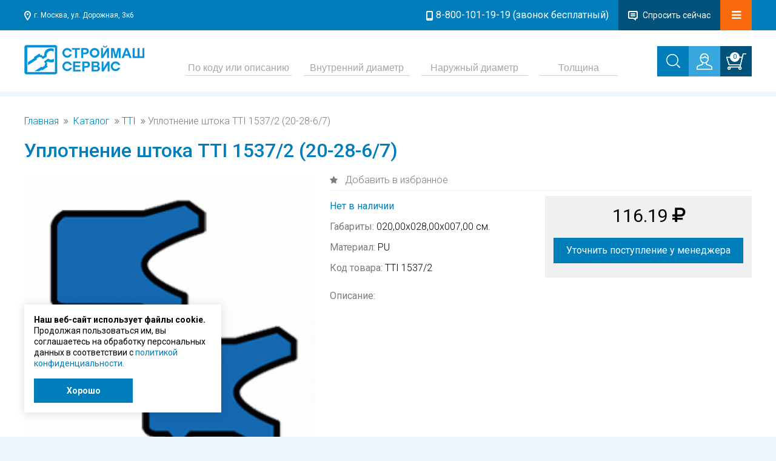

--- FILE ---
content_type: text/html; charset=UTF-8
request_url: https://smseals.ru/product/uplotnenie-shtoka-tti-1537-2-20-28-6-7
body_size: 9890
content:
<!DOCTYPE html>
<html>
<head lang="ru">
  <meta charset="utf-8">
    <meta name="description" content="Уплотнение штока TTI 1537/2 (20-28-6/7) по цене  116.19 руб. в каталоге интернет-магазина smseals.ru компании Строймашсервис. ✔ Доставка по Москве и России ✔ Скидки и акции ✔ 30 лет работы ✔ Сервис и гарантия.">
  <meta name="yandex-verification" content="74e4b33c2156a0c5"/>
  <meta name="google-site-verification" content="CbNOii_XsUgvQd5_zdqqSN0cieekfpiVM2aKDFDC9Co"/>
      <meta name="viewport" content="width=device-width,initial-scale=1,maximum-scale=1,user-scalable=no">
  <meta content="telephone=no" name="format-detection">
        <title>Уплотнение штока TTI 1537/2 (20-28-6/7) по цене  116.19 руб. - купить с доставкой по Москве в интернет-магазине smseals.ru</title>
<script type="application/ld+json">{"@context": "https://schema.org","@type": "BreadcrumbList","itemListElement":[{"@type": "ListItem","position": 1,"item":{"@id": "https://smseals.ru/","name": "Главная"}},{"@type": "ListItem","position":2,"item":{"@id":"/catalog","name":"Каталог"}},{"@type": "ListItem","position":3,"item":{"@id":"/catalog/tti","name":"TTI"}}]}</script>


  <!--if IE meta(http-equiv='X-UA-Compatible', content='IE=edge,chrome=1')-->
  <!--if lt IE 9 script(src='http://html5shiv.googlecode.com/svn/trunk/html5.js')-->
  <link rel="shortcut icon" href="/templates/basic/assets/img/favicons/favicon.ico" type="image/x-icon">
  <link rel="apple-touch-icon" href="/templates/basic/assets/img/favicons/apple-touch-icon.png">
  <link rel="apple-touch-icon" sizes="57x57" href="/templates/basic/assets/img/favicons/apple-touch-icon-57x57.png">
  <link rel="apple-touch-icon" sizes="72x72" href="/templates/basic/assets/img/favicons/apple-touch-icon-72x72.png">
  <link rel="apple-touch-icon" sizes="76x76" href="/templates/basic/assets/img/favicons/apple-touch-icon-76x76.png">
  <link rel="apple-touch-icon" sizes="114x114"
        href="/templates/basic/assets/img/favicons/apple-touch-icon-114x114.png">
  <link rel="apple-touch-icon" sizes="120x120"
        href="/templates/basic/assets/img/favicons/apple-touch-icon-120x120.png">
  <link rel="apple-touch-icon" sizes="144x144"
        href="/templates/basic/assets/img/favicons/apple-touch-icon-144x144.png">
  <link rel="apple-touch-icon" sizes="152x152"
        href="/templates/basic/assets/img/favicons/apple-touch-icon-152x152.png">
  <link rel="apple-touch-icon" sizes="180x180"
        href="/templates/basic/assets/img/favicons/apple-touch-icon-180x180.png">

    
  <link rel="stylesheet" href="/templates/basic/assets/css/main.css">
      <link rel="stylesheet" href="/templates/basic/assets/css/main-adp.css">
        <!-- Yandex.Metrika counter -->
<script type="text/javascript" >
  (function(m,e,t,r,i,k,a){m[i]=m[i]||function(){(m[i].a=m[i].a||[]).push(arguments)};
    m[i].l=1*new Date();
    for (var j = 0; j < document.scripts.length; j++) {if (document.scripts[j].src === r) { return; }}
    k=e.createElement(t),a=e.getElementsByTagName(t)[0],k.async=1,k.src=r,a.parentNode.insertBefore(k,a)})
  (window, document, "script", "https://mc.yandex.ru/metrika/tag.js", "ym");

  ym(88207945, "init", {
    clickmap:true,
    trackLinks:true,
    accurateTrackBounce:true,
    webvisor:true,
    ecommerce:"dataLayer"
  });
</script>
<noscript><div><img src="https://mc.yandex.ru/watch/88207945" style="position:absolute; left:-9999px;" alt="" /></div></noscript>
<!-- /Yandex.Metrika counter -->

      <script language="JavaScript" src="/templates/basic/assets/js/main.js"></script>


</head>
<body>

<header class="header">
	<div class="line-1">
		<div class="wrapper">
			<div class="container">
				<div class="left"> г. Москва, ул. Дорожная, 3к6</div>
				<div class="right">
					<div class="phone" bis_skin_checked="1">
					    <a href="tel:+78001011919" style="color: #ffffff">8-800-101-19-19 (звонок бесплатный)</a>
					    </div>
					<div class="question">Спросить сейчас</div>
										<div class="bars drop-down">
						<i class="fa fa-bars drop-down-selecter"></i>
						<nav class="top-menu drop-down-menu">
							<ul><li><a href="/about">О компании</a></li><li><a href="/service">Сервис и гарантия</a></li><li><a href="/dostavka">Доставка и оплата</a></li><li><a href=" /contacts">Контакты</a></li></ul>						</nav>
					</div>
				</div>
			</div>
		</div>
	</div>
	<div class="line-2">
		<div class="wrapper">
			<div class="container">
				<div class="logo">
										<a href="/"><img src="/templates/basic/assets/img/template/logo.png" alt="в Москве - цены, доставка, гарантия, купить в интернет-магазине"/></a>
				</div>
				<div class="right">
					<form class="search-field" action="/search/" method="get">
						<input type="text" name="str" class="block-1" value="" placeholder="По коду или описанию" />
						<input type="text" name="size1" class="block-1" value="" placeholder="Внутренний диаметр" />
						<input type="text" name="size2" class="block-1" value="" placeholder="Наружный диаметр" />
						<input type="text" name="size3" class="block-2" value="" placeholder="Толщина" />
						<input type="submit"/>
					</form>
					<button class="search-button"><span class="button-icon">&nbsp;</span></button>
					<div class="person drop-down">
						<span class="person-icon">&nbsp;</span>
							<form class="person-form drop-down-menu">
								<span class="title">Введите Ваши данные:</span>

								<label class="label">Адрес электронной почты:</label>
								<input type="text" class="field" name="email" value="" placeholder=""/>

								<label class="label">Пароль:</label>
								<input type="password" class="field" name="password" value="" placeholder=""/>

								<div class="action-block">
									<button class="action-button">Войти</button>
									<a href="/person/fogot" class="actions"><span>Забыли пароль?</span></a>
									<a href="/person/registration" class="actions"><span>Зарегистрироваться</span></a>
								</div>
							</form>
					</div>
					<div class="basket drop-down">
						<span class="basket-icon drop-down-selecter"><span class="count">0</span>&nbsp;</span>
						<div class="basket-form drop-down-menu">
							<div class="items-list">
																	<a class="item">
										<p>Ваша корзина пуста</p>
									</a>
																</div>
														<a href="/cart" class="orange-button">Перейти в корзину</a>
						</div>
					</div>
				</div>
			</div>
		</div>
	</div>
</header>

<section class="main-block">
	<div class="wrapper">
		<div class="container">
<div class="breadcrumps">
  <nav>
    <ul>
      <li><a href="/">Главная</a></li>
      <li><a href="/catalog">Каталог</a></li><li><a href="/catalog/tti">TTI</a></li><li>Уплотнение штока TTI 1537/2 (20-28-6/7)</li>    </ul>
  </nav>
</div>
<div class="one-item" itemscope itemtype="http://schema.org/Product" data-id="106223">
  <h1 itemprop="name">Уплотнение штока TTI 1537/2 (20-28-6/7)</h1>
  <div class="container">
		<div class="image">
			<img itemprop="image" src="/uploads/images/categories/main/a167b877a6f70a51681ab4216bf153b6.gif" alt="Уплотнение штока TTI 1537/2 (20-28-6/7)"/>
		</div>
		<div class="info">
				<div class="line-1">
					<a href="javascript:void(0);" class="add2bookmarks ">
						Добавить в избранное
						<div class="notice">
							<span class="text" data-add-text="Добавлено в закладки" data-remove-text="Удалено из закладок"></span>
						</div>
					</a>
				</div>
				<div class="line-2" itemprop="offers" itemscope itemtype="http://schema.org/Offer">
					<div class="properties">
					    <p><strong class="blue">Нет в наличии</strong></p>						
						<!--<p>string(1) "0"
</p>-->
													<p><strong>Габариты:</strong> 020,00х028,00х007,00 см.</p>
														<p><strong>Материал:</strong> PU</p>
													<p><strong>Код товара:</strong> TTI 1537/2</p>
					</div>
					<div class="price">
						<!--<strong><a href="#" class="mdl" style="font-weight: 200;" onclick="yaCounter49061747.reachGoal('Cena'); return true;">Узнать цену</a></strong>-->
							<strong itemprop="price" class="num">116.19 <i class="fa fa-rub"></i></strong>						<p class='line-1' style='margin-top: 15px; border: none;'>
					        <span class='right' style='display: flex;'>
					            <strong class='blue question' style='width: 100%; padding: 12px; cursor: pointer; background: #007ebb; color: #fff;'>Уточнить поступление у менеджера</strong>
					        </span>
					        </p>                        <meta itemprop="priceCurrency" content="RUB">
						
					</div>
				</div>
				<div class="description" itemprop="description">
											<p><strong>Описание:</strong></p>
            						<p></p>
										</div>
		</div>
	</div>
</div>
		</div>
		<div class="clear"></div>
		</div>
	</div>
</section>

<footer class="footer">
	<div class="wrapper">
		<div class="container hide320">
			<div class="block">
				<a href="https://zao-sms.ru" target="_blank">
					<img src="/templates/basic/assets/img/template/zao-sms_logo.png" class="footer_zao-sms"/>
				</a>
						</div>
			<div class="block">
				<div class="title">О Компании</div>
				<ul class="list">
					<li>
            <a href="/about">О компании</a>
          </li>
          <li>
            <a href="/service">Сервис и гарантия</a>
          </li>
          <li>
            <a href="/dostavka">Доставка и оплата</a>
          </li>
          <li>
            <a href="/contacts">Контакты</a>
          </li>
          <li>
            <a href="/article">Статьи</a>
          </li>
          <li>
            <a href="/privacy">Политика конфиденциальности</a>
          </li>
        </ul>
			</div>
			<div class="block">
				<div class="title">Каталог Продукции</div>
				<ul class="list">
					<li><a href="/catalog/uplotnenie-porshnya">Уплотнение поршня</a></li><li><a href="/catalog/uplotnenie-shtoka">Уплотнение штока</a></li><li><a href="/catalog/gryazes-emniki">Грязесъемники</a></li><li><a href="/catalog/staticheskie-uplotnenie-uplotnitel-nye-kol-ca">Статическое уплотнение / Уплотнительные кольца</a></li><li><a href="/catalog/kol-ca-napravlyayuschie-lenta">Кольца направляющие / Лента </a></li>
				</ul>
			</div>
						<div class="block">
				<div class="title">Контакты</div>
				<div class="address"> г. Москва, ул. Дорожная, 3к6</div>
				<div class="phone" bis_skin_checked="1">
				    <a href="tel:+78001011919" style="color: #ffffff">8-800-101-19-19</a><br>
				    <span>(звонок бесплатный)</span>
				</div>
				<div class="phone" bis_skin_checked="1"><a href="tel:+74957856575" style="color: #ffffff">+7 (495) 785-65-75</a></div>
				<div class="mail" bis_skin_checked="1"> <a href="mailto:info@zao-sms.ru" style="color: #ffffff">info@zao-sms.ru</a></div>
			</div>
		</div>
			</div>
	<div class="copyright">
		<div class="wrapper">
			<div class="container">
				<div class="show-desktop">
					Полная версия сайта.
				</div>
				<div class="copyright" style="display: inline-flex; align-items: center;">
					<p>&copy; ЗАО "Строймашсервис"</p><p style="margin-left: 5px">2026 г.</p>
				</div>
				<div class="developers" style="display: flex; align-items: center;">
				    <span style="margin-right: 10px; color: white;">Поисковое продвижение</span>
			        <a style="padding-top:3px;" href="https://gf-digital.ru/" target="_blank" rel="noopener noreferrer">
				        <svg width="103" height="32" viewBox="0 0 103 32" fill="none" xmlns="http://www.w3.org/2000/svg">
        					<g clip-path="url(#clip0_5088_15526)">
        					<path d="M20.6297 5.80957H16.291V26.3329H20.6297V5.80957Z" fill="white"/>
        					<path d="M29.3418 17.7816V13.5059H16.2922V17.7816H29.3418Z" fill="white"/>
        					<path d="M16.8242 13.5059V17.7815H11.2583C11.2583 17.7815 10.7705 16.7907 10.6592 15.6485C10.5479 14.5063 10.8245 13.5059 10.8245 13.5059H16.8242Z" fill="white"/>
        					<path fill-rule="evenodd" clip-rule="evenodd" d="M11.9521 2.40482C6.63861 4.29635 2.84082 9.31089 2.84082 15.1996C2.84082 22.7106 9.01953 28.7996 16.6413 28.7996C18.028 28.7996 19.3669 28.5981 20.6295 28.223V23.6575C19.4176 24.2135 18.0662 24.5239 16.6413 24.5239C11.4157 24.5239 7.17954 20.3493 7.17954 15.1996C7.17954 11.7314 9.10103 8.70537 11.9521 7.09909V2.40482ZM16.2908 5.88159C16.4072 5.87741 16.524 5.87531 16.6413 5.87531C19.5623 5.87531 22.1743 7.1798 23.9099 9.22993H29.0446C26.8011 4.71135 22.0899 1.59961 16.6413 1.59961C16.5241 1.59961 16.4073 1.60105 16.2908 1.60391V5.88159ZM26.103 15.1996C26.103 14.6211 26.0495 14.055 25.9472 13.5056H30.3357C30.4057 14.0606 30.4417 14.6259 30.4417 15.1996C30.4417 16.0823 30.3564 16.9454 30.1934 17.7813H25.7357C25.9748 16.9614 26.103 16.0953 26.103 15.1996Z" fill="white"/>
        					<path d="M95.3856 22.3998C99.1965 22.3998 102.286 19.3553 102.286 15.5998C102.286 11.8443 99.1965 8.7998 95.3856 8.7998C91.5747 8.7998 88.4854 11.8443 88.4854 15.5998C88.4854 19.3553 91.5747 22.3998 95.3856 22.3998Z" fill="white"/>
        					<path d="M39.375 11.0407H43.3495C44.3194 11.0407 45.1809 11.2285 45.9343 11.6039C46.6876 11.9709 47.2721 12.4957 47.6877 13.1783C48.1034 13.8525 48.3112 14.6333 48.3112 15.5207C48.3112 16.4082 48.1034 17.1933 47.6877 17.8759C47.2721 18.5501 46.6876 19.0749 45.9343 19.4503C45.1809 19.8173 44.3194 20.0007 43.3495 20.0007H39.375V11.0407ZM43.2716 18.5927C43.9383 18.5927 44.5228 18.469 45.0251 18.2215C45.5359 17.9655 45.9256 17.6071 46.194 17.1463C46.4711 16.677 46.6097 16.1351 46.6097 15.5207C46.6097 14.9063 46.4711 14.3687 46.194 13.9079C45.9256 13.4386 45.5359 13.0802 45.0251 12.8327C44.5228 12.5767 43.9383 12.4487 43.2716 12.4487H41.0635V18.5927H43.2716ZM49.95 13.1655H51.5736V20.0007H49.95V13.1655ZM50.7683 12.0391C50.4739 12.0391 50.2271 11.9495 50.028 11.7703C49.8288 11.5826 49.7292 11.3522 49.7292 11.0791C49.7292 10.8061 49.8288 10.5799 50.028 10.4007C50.2271 10.213 50.4739 10.1191 50.7683 10.1191C51.0627 10.1191 51.3095 10.2087 51.5087 10.3879C51.7078 10.5586 51.8074 10.7762 51.8074 11.0407C51.8074 11.3223 51.7078 11.5613 51.5087 11.7575C51.3182 11.9453 51.0714 12.0391 50.7683 12.0391ZM60.5886 13.1655V18.9639C60.5886 21.3703 59.3417 22.5735 56.8478 22.5735C56.181 22.5735 55.549 22.4882 54.9515 22.3175C54.354 22.1554 53.8604 21.9165 53.4708 21.6007L54.1981 20.3975C54.5012 20.645 54.8822 20.8413 55.3411 20.9863C55.8087 21.1399 56.2806 21.2167 56.7569 21.2167C57.5189 21.2167 58.0774 21.0461 58.4324 20.7047C58.7874 20.3634 58.965 19.8429 58.965 19.1431V18.7847C58.6878 19.0834 58.3501 19.3095 57.9519 19.4631C57.5535 19.6167 57.1162 19.6935 56.64 19.6935C55.9819 19.6935 55.3844 19.557 54.8476 19.2839C54.3193 19.0023 53.8994 18.6098 53.5877 18.1063C53.2846 17.6029 53.1331 17.0269 53.1331 16.3783C53.1331 15.7298 53.2846 15.1581 53.5877 14.6631C53.8994 14.1597 54.3193 13.7714 54.8476 13.4983C55.3844 13.2253 55.9819 13.0887 56.64 13.0887C57.1422 13.0887 57.5968 13.1698 58.0038 13.3319C58.4195 13.4941 58.7658 13.7415 59.0429 14.0743V13.1655H60.5886ZM56.8868 18.3367C57.5016 18.3367 58.0038 18.1575 58.3935 17.7991C58.7917 17.4322 58.991 16.9586 58.991 16.3783C58.991 15.8066 58.7917 15.3415 58.3935 14.9831C58.0038 14.6247 57.5016 14.4455 56.8868 14.4455C56.2633 14.4455 55.7524 14.6247 55.3541 14.9831C54.9645 15.3415 54.7696 15.8066 54.7696 16.3783C54.7696 16.9586 54.9645 17.4322 55.3541 17.7991C55.7524 18.1575 56.2633 18.3367 56.8868 18.3367ZM62.723 13.1655H64.3466V20.0007H62.723V13.1655ZM63.5413 12.0391C63.2469 12.0391 63.0002 11.9495 62.8009 11.7703C62.6018 11.5826 62.5022 11.3522 62.5022 11.0791C62.5022 10.8061 62.6018 10.5799 62.8009 10.4007C63.0002 10.213 63.2469 10.1191 63.5413 10.1191C63.8357 10.1191 64.0825 10.2087 64.2816 10.3879C64.4809 10.5586 64.5804 10.7762 64.5804 11.0407C64.5804 11.3223 64.4809 11.5613 64.2816 11.7575C64.0912 11.9453 63.8444 12.0391 63.5413 12.0391ZM70.6469 19.6295C70.4565 19.7831 70.2227 19.8983 69.9455 19.9751C69.6771 20.0519 69.3914 20.0903 69.0883 20.0903C68.3263 20.0903 67.7374 19.8941 67.3218 19.5015C66.9062 19.109 66.6984 18.5373 66.6984 17.7863V14.4967H65.5554V13.2167H66.6984V11.6551H68.3219V13.2167H70.1793V14.4967H68.3219V17.7479C68.3219 18.0807 68.4043 18.3367 68.5687 18.5159C68.7333 18.6866 68.9714 18.7719 69.2831 18.7719C69.6468 18.7719 69.9499 18.6781 70.1923 18.4903L70.6469 19.6295ZM74.6322 13.0887C75.654 13.0887 76.4333 13.3319 76.9702 13.8183C77.5157 14.2962 77.7885 15.0215 77.7885 15.9943V20.0007H76.2558V19.1687C76.0566 19.4674 75.7709 19.6978 75.3986 19.8599C75.0349 20.0135 74.5933 20.0903 74.0737 20.0903C73.5542 20.0903 73.0996 20.005 72.7099 19.8343C72.3203 19.6551 72.0171 19.4119 71.8007 19.1047C71.5929 18.789 71.489 18.4349 71.489 18.0423C71.489 17.4279 71.7184 16.9373 72.1774 16.5703C72.645 16.1949 73.3766 16.0071 74.3725 16.0071H76.1649V15.9047C76.1649 15.4269 76.0176 15.0599 75.7233 14.8039C75.4375 14.5479 75.0089 14.4199 74.4374 14.4199C74.0477 14.4199 73.6624 14.4797 73.2814 14.5991C72.909 14.7186 72.593 14.885 72.3332 15.0983L71.6968 13.9335C72.0605 13.6605 72.4977 13.4514 73.0087 13.3063C73.5195 13.1613 74.0607 13.0887 74.6322 13.0887ZM74.4114 18.9255C74.8184 18.9255 75.1778 18.8359 75.4895 18.6567C75.8098 18.469 76.035 18.2045 76.1649 17.8631V17.0695H74.4894C73.5542 17.0695 73.0866 17.3725 73.0866 17.9783C73.0866 18.2685 73.2035 18.4989 73.4373 18.6695C73.6711 18.8402 73.9958 18.9255 74.4114 18.9255ZM79.8721 10.5031H81.4956V20.0007H79.8721V10.5031Z" fill="white"/>
        					</g>
        					<defs>
        					<clipPath id="clip0_5088_15526">
        					<rect width="102.286" height="32" fill="white"/>
        					</clipPath>
        					</defs>
					    </svg>
			        </a>	
				</div>
			</div>
		</div>
	</div>
</footer>
<div class="overlay"></div>
<div class="modal">
	<form class="ask" id="ask" onsubmit="ym(88207945, 'reachGoal', 'question'); return true;">
		<div class="title">Задать вопрос<i class="fa fa-times"></i></div>
		<div class="feild">
			<label for="name">Представьтесь, пожалуйста</label>
			<input type="text"
                   name="name"
                   id="name"
                   value=""
                   placeholder="Ваше имя"/>
		</div>
		<div class="feild">
			<label for="contact">Как Вам ответить<sup>*</sup>?</label>
			<input type="text"
                   name="contact"
                   class="req"
                   id="contact"
                   value=""
                   placeholder="Ваш Email или телефон"/>
		</div>
		<div class="feild">
			<label for="quest">Ваш вопрос<sup>*</sup>:</label>
			<textarea name="quest" id="quest" class="req" placeholder="Текст вопроса"></textarea>
		</div>
    <div class="custom-checkbox">
      <input type="checkbox" name="agreement" id="question-agreement" />
      <span class="custom-checkbox__view"></span>
      <label for="question-agreement" class="custom-checkbox__label">
        Отправляя данные, вы соглашаетесь с нашей <a href="/privacy">Политикой конфиденциальности</a> и даёте согласие на обработку персональных данных
      </label>
    </div>
		<button id="submit-quest">Отправить вопрос</button>
	</form>
</div>

<div class="modal-counter-overlay">
	<div class="modal-counter">
		<div class="modal-counter-title">Укажите кол-во:<div class="modal-counter-close">x</div></div>
		<div class="modal-counter-container">
			<div class="modal-counter-minus">-</div>
			<div class="modal-counter-wrapper"><input type="number" value="1" min="1" max="100" step="1"/></div>
			<div class="modal-counter-plus">+</div>
		</div>
		<div class="button" data-counter="go" onclick="ym(88207945,'reachGoal','order');return true;">Готово</div>
	</div>
</div>
    <style>
        .custom-checkbox {
            position: relative;
            margin: 12px 0 16px 0;
        }
        .custom-checkbox .custom-checkbox__label {
            color: black;
            font-family: Roboto, sans-serif;
            font-size: 12px;
            font-weight: 400;
            line-height: normal;
            padding-left: 28px;
            position: relative;
            z-index: 10;
            user-select: none;
            display: block;
        }
        .custom-checkbox .custom-checkbox__label a {
            color: #007EBB;
            text-decoration: underline;
            text-underline-offset: 2px;
        }
        .custom-checkbox input[type='checkbox'] {
            display: none !important;
        }
        .custom-checkbox input[type='checkbox']:not(:checked) + .custom-checkbox__view {
            background-image: url("/templates/basic/assets/img/template/checkbox-bg-unselect.png");
        }
        .custom-checkbox input[type='checkbox']:checked + .custom-checkbox__view {
            background-image: url("/templates/basic/assets/img/template/checkbox-bg-select.png");
        }
        .custom-checkbox__view {
            position: absolute;
            top: 0;
            left: 0;
            z-index: 9;
            width: 16px;
            height: 16px;
            flex-shrink: 0;
            background-size: contain;
            background-position: center;
            background-repeat: no-repeat;
        }
      .cookies-msg {
          position: fixed;
          bottom: 40px;
          left: 40px;
          width: 293px;
          height: auto;
          padding: 16px;
          z-index: 20;
          background: white;
          box-shadow: 0px 1px 15px 0px rgba(0, 0, 0, 0.14);
      }
      .cookies-msg.hidden {
          display: none;
      }
      .cookies-msg__text {
          padding: 0;
          color: black;;
          font-family: Roboto, sans-serif;
          font-size: 14px;
          font-style: normal;
          font-weight: 400;
          line-height: 130%;
      }
      .cookies-msg__btn {
          margin-top: 16px;
          display: flex;
          width: 163px;
          height: 40px;
          padding: 10px;
          justify-content: center;
          align-items: center;
          gap: 10px;
          background-color: #007EBB;
          border: none;
          color: white;
          font-family: Roboto, sans-serif;
          font-size: 14px;
          font-style: normal;
          font-weight: 700;
          line-height: 163.8%; /* 22.932px */
          cursor: pointer;
          transition: background-color .3s;
      }
      .cookies-msg__btn:hover {
          background-color: #00b8d4;
      }
      @media(max-width:500px){
          .cookies-msg {
              left: 16px;
              width: auto;
              right: 16px;
              bottom: 16px;
          }
      }
    </style>
    <div class="cookies-msg hidden">
      <p class="cookies-msg__text"><b>Наш веб-сайт использует файлы cookie.</b> Продолжая пользоваться им, вы соглашаетесь на обработку персональных данных в соответствии с
        <a href="/privacy">политикой конфиденциальности.</a></p>
      <button class="cookies-msg__btn">
        Хорошо
      </button>
    </div>
    <script>
      const expires = localStorage.getItem('cookiesConsentExpires');
      const date = Math.floor(Date.now() / 1000);
      document.querySelector('.cookies-msg__btn').addEventListener('click', function() {
        document.querySelector('.cookies-msg').classList.add('hidden');
        const tenDaysInSeconds = 10 * 24 * 60 * 60;
        localStorage.setItem('cookiesConsentExpires', date + tenDaysInSeconds);
      });
      if(!expires || (expires && +expires < date)) {
        document.querySelector('.cookies-msg').classList.remove('hidden');
      }
    </script>

  <!--GoogleTagManager -->
<script>
    (function (w, d, s, l, i) {
      w[l] = w[l] || [];
      w[l].push({
        'gtm.start':
          new Date().getTime(), event: 'gtm.js'
      });
      var f = d.getElementsByTagName(s)[0],
        j = d.createElement(s), dl = l != 'dataLayer' ? '&l=' + l : '';
      j.async = true;
      j.src =
        'https://www.googletagmanager.com/gtm.js?id=' + i + dl;
      f.parentNode.insertBefore(j, f);
    })(window, document, 'script', 'dataLayer', 'GTM-TNTB4FQB');
</script>
 <!-- End Google Tag Manager -->
<!-- Google Tag Manager (noscript) -->
<noscript>
  <iframe src="https://www.googletagmanager.com/ns.html?id=GTM-TNTB4FQB"
          height="0" width="0" style="display:none;visibility:hidden"></iframe>
</noscript>
<!-- End Google Tag Manager (noscript) -->


<script>
  window.dataLayer = window.dataLayer || [];
  function gtag(){dataLayer.push(arguments);}
  gtag('js', new Date());

  gtag('config', 'UA-120540836-1');
</script>


<div id="adp320"></div>
<div id="adp800"></div>


<div class="favorites"></div>

</body>
</html>


--- FILE ---
content_type: text/css
request_url: https://smseals.ru/templates/basic/assets/css/main-adp.css
body_size: 49077
content:
@media (min-width:800px) and (max-width:1232px){#adp800,.wrapper{display:block}.wrapper{width:auto;max-width:wrapper_width;margin:0 16px}.header .line-2 .logo{width:266px}.header .line-2 .top-menu ul li{margin-left:16px}.header .line-2 .top-menu ul li a{font-family:UbuntuRegular;font-size:14px}.slides{margin:16px 0 42px}.mainpage-news .slide .info .wrapper,.slides .slide .info .wrapper{margin:0}.slides .slide .info{padding:16px 2%;width:96%;-webkit-border-radius:0;border-radius:0}.slides .slide .info h3{font-size:16px;line-height:18px}.slides .slide .info p{font-family:UbuntuRegular;font-size:16px;line-height:1.2em}.mainpage-text{line-height:24px}.mainpage-text h1{font-family:UbuntuMedium;font-size:20px;color:color_black;text-transform:none}footer .container{-webkit-flex-wrap:wrap;-ms-flex-wrap:wrap;flex-wrap:wrap}footer .container .block,footer .container .subscribe{width:30%}footer .container .empty{display:none}footer .container .payment{-webkit-box-ordinal-group:11;-webkit-order:10;-moz-box-ordinal-group:11;-ms-flex-order:10;order:10}.catalog-list-container .item{display:block;width:42%;padding:16px 2%;-webkit-border-radius:2px;border-radius:2px;margin-bottom:32px;-webkit-box-shadow:0 0 0 2px #eee;box-shadow:0 0 0 2px #eee}.catalog-list-container .item .image{display:block;height:210px;overflow:hidden}.catalog-list-container .item .image img{display:block;width:100%;height:auto}.catalog-list-container .item .title{margin:8px 0}.catalog-list-container .item .title a{font-family:UbuntuRegular;line-height:20px;color:color_black;font-size:14px}.catalog-list-container .item .price{display:block;margin:8px 0}.catalog-list-container .item .price .num{display:inline;font-family:UbuntuMedium;color:color_black;font-size:24px}.catalog-list-container .item .price .currency{display:inline;font-family:UbuntuRegular;color:color_black;font-size:14px}.catalog-list-container .item .buttons{display:-webkit-box;display:-webkit-flex;display:-moz-box;display:-ms-flexbox;display:flex;-webkit-box-align:center;-webkit-align-items:center;-moz-box-align:center;-ms-flex-align:center;align-items:center;-webkit-box-pack:justify;-webkit-justify-content:space-between;-moz-box-pack:justify;-ms-flex-pack:justify;justify-content:space-between}.catalog-list-container .item .buttons .add2basket{display:block;background-color:color_orange;border:0;color:color_white;padding:16px;width:70%;font-size:14px;font-family:UbuntuRegular;-webkit-border-radius:2px;border-radius:2px;cursor:pointer}.catalog-list-container .item .buttons .add2basket .buttonLabel2,.catalog-list-container .item .buttons .add2basket.added .buttonLabel1{display:none}.catalog-list-container .item .buttons .add2basket.added{background-color:rgba(249,105,14,.6)}.catalog-list-container .item .buttons .add2basket.added .buttonLabel2{display:inline}.catalog-list-container .item .buttons .add2basket .notice{position:absolute;z-index:100;opacity:0;height:0;width:0;overflow:0;padding:0;margin:0;-webkit-transition:opacity .5s ease-out;-moz-transition:opacity .5s ease-out;transition:opacity .5s ease-out}.catalog-list-container .item .buttons .add2basket .notice.show{display:block;width:196px;margin-left:-16px;margin-top:22px;height:auto;opacity:1}.catalog-list-container .item .buttons .add2basket .notice::before{content:' ';width:0;height:0;border:6px solid transparent;border-bottom:6px solid color_orange;display:inline-block;margin-top:-12px;margin-left:100px;float:left}.catalog-list-container .item .buttons .add2basket .notice .text{display:block;background-color:color_orange;padding:8px 0;color:color_white;-webkit-border-radius:2px;border-radius:2px}.catalog-list-container .item .buttons .add2bookmarks{display:block;background-color:color_blue;background-image:url(/templates/basic/assets/img/template/favorites-icon.png);background-repeat:no-repeat;background-position:center center;border:0;padding:16px 24px;font-size:14px;font-family:UbuntuRegular;-webkit-border-radius:2px;border-radius:2px;cursor:pointer}.catalog-list-container .item .buttons .add2bookmarks.added{background-color:rgba(0,126,187,.6)}.catalog-list-container .item .buttons .add2bookmarks .notice{position:absolute;z-index:100;opacity:0;height:0;width:0;overflow:0;padding:0;margin:0;-webkit-transition:opacity .5s ease-out;-moz-transition:opacity .5s ease-out;transition:opacity .5s ease-out}.catalog-list-container .item .buttons .add2bookmarks .notice.show{display:block;width:196px;margin-left:-186px;margin-top:22px;height:auto;opacity:1}.catalog-list-container .item .buttons .add2bookmarks .notice::before{content:' ';width:0;height:0;border:6px solid transparent;border-bottom:6px solid color_blue;display:inline-block;float:right;margin-top:-12px;margin-right:2px}.catalog-list-container .item .buttons .add2bookmarks .notice .text{display:block;background-color:color_blue;padding:8px 0;color:color_white;-webkit-border-radius:2px;border-radius:2px}.cart-container .cart-item .right .allPrice{font-size:18px}}@media (max-width:799px){body{min-width:0!important}#adp320{display:block}.wrapper{width:auto;margin:0 8px}.header .container{display:block}.header .line-1{padding:0;overflow:auto}.header .line-1 .left{background-position:2px 0;display:block;margin:8px 0}.header .line-1 .right{display:block;white-space:normal;font-size:0}.header .line-1 .right .bars,.header .line-1 .right .languages,.header .line-1 .right .phone,.header .line-1 .right .question{display:block;white-space:normal}.header .line-1 .right .phone{background-position:2px 0;padding:0 16px 8px}.header .line-1 .right .question{display:none;background-position:0 0;background-color:transparent;padding:0 16px 8px 20px;margin:0}.header .line-1 .right .languages{display:inline-block;width:100%;margin:0 -8px;padding:16px 0}.header .line-1 .right .languages .lang-list{width:80%;padding:0;margin-left:0}.header .line-1 .right .languages .lang-list>div{background-position:12px center}.header .line-1 .right .languages.active .lang-list>div{padding:16px 16px 16px 44px}.header .line-1 .right .bars{display:inline-block;position:absolute;margin:0;right:0;background-color:color_orange;width:20%;cursor:pointer;text-align:center;float:right}.header .line-1 .right .bars .fa{font-size:18px}.header .line-1 .right .bars .top-menu{padding:0 16px;margin-left:0;right:0}.header .line-1 .right .bars .top-menu ul{margin:0}.header .line-2{overflow:visible;padding:0}.header .line-2 .logo{display:block;margin:24px 0}.header .line-2 .right{display:block;white-space:normal}.header .line-2 .right .basket,.header .line-2 .right .person,.header .line-2 .right .search-button,.header .line-2 .right .search-field{display:inline-block;vertical-align:top;font-size:16px;line-height:18px;-webkit-box-flex:1;-webkit-flex:1;-moz-box-flex:1;-ms-flex:1;flex:1}.header .line-2 .right .search-field{display:block;width:96%;margin:0;border:1px solid;height:50px;padding:0;-webkit-border-radius:4px 0 0 4px;border-radius:4px 0 0 4px}.header .line-2 .right .search-field input{display:inline-block;margin-right:1%;text-align:left;width:90%!important;margin-left:2%;margin-top:12px;height:22px;border:0!important;-webkit-transition:all .2s ease-out;-moz-transition:all .2s ease-out;transition:all .2s ease-out}.header .line-2 .right .search-field input[name=size1],.header .line-2 .right .search-field input[name=size2],.header .line-2 .right .search-field input[name=size3]{display:none}.header .line-2 .right .search-button{position:absolute;right:8px;-webkit-border-radius:0 4px 4px 0;border-radius:0 4px 4px 0;margin:-52px 0 0;height:52px}.header .line-2 .right .person{margin:8px 0;width:50%;min-width:50%;max-width:50%}.header .line-2 .right .person .person-form{width:272px;left:8;margin-left:0}.header .line-2 .right .person .person-form .field{width:auto}.header .line-2 .right .basket{margin:8px 0;width:50%;min-width:50%;max-width:50%}.header .line-2 .right .basket .basket-icon{text-align:center}.header .line-2 .right .basket .basket-icon .count{position:static;display:inline;background-color:transparent;color:color_white;width:auto;height:auto;text-align:center;line-height:12px;-webkit-border-radius:8px;border-radius:8px;font-size:18px;margin-left:64px;margin-top:0}.header .line-2 .right .basket .basket-form{width:272px;margin-left:0;right:8px}.header .line-2 .right .basket .basket-form .items-list{display:block;overflow-x:hidden;overflow-y:scroll;margin:-16px -16px 0;max-height:220px}.header .line-2 .right .basket .basket-form .items-list .item{display:block;border-bottom:1px solid color_font_silver3;padding:8px;color:color_black;-webkit-transition:all .3s ease-out;-moz-transition:all .3s ease-out;transition:all .3s ease-out}.header .line-2 .right .basket .basket-form .items-list .item .icon{display:none}.header .line-2 .right .basket .basket-form .items-list .item>p{display:inline;float:left;vertical-align:top;padding:4px 0;white-space:normal}.header .line-2 .right .basket .basket-form .items-list .item:hover{background-color:color_silver_light}.header .line-2 .right .basket .basket-form .total-price{background-color:color_silver_light;display:-webkit-box;display:-webkit-flex;display:-moz-box;display:-ms-flexbox;display:flex;-webkit-box-align:center;-webkit-align-items:center;-moz-box-align:center;-ms-flex-align:center;align-items:center;-webkit-box-pack:justify;-webkit-justify-content:space-between;-moz-box-pack:justify;-ms-flex-pack:justify;justify-content:space-between;padding:16px;margin:16px -16px}.header .line-2 .right .basket .basket-form .total-price .text{display:block;font-family:UbuntuBold;color:color_black;font-size:16px}.header .line-2 .right .basket .basket-form .total-price .price{display:block;font-family:UbuntuRegular;font-size:28px;color:color_black}.header .line-2 .right .basket .basket-form .total-price .price .fa{font-size:24px;color:color_font_silver2}.header .line-2 .right .basket .basket-form .orange-button{display:block;padding:16px;font-size:14px;color:color_white;background-color:color_orange;text-align:center}.header .line-2 .right .basket.active .basket-form{height:auto;overflow:none;border-top:8px solid color_orange;padding:16px}.main-block .container{display:block}.main-block .container .left-column{float:none;width:auto}.main-block .container .right-column{margin-left:0}.catalog-menu{margin-bottom:8px}.catalog-menu::after{content:' ';display:block;height:8px;background-color:color_bg;margin:8px -8px 0}.catalog-menu .title{cursor:pointer}.catalog-menu .title::before{-webkit-border-radius:4px;border-radius:4px}.catalog-menu .catalog{display:block;overflow:hidden;height:0;opacity:0;-webkit-transition:all .5s ease-out .15s;-moz-transition:all .5s ease-out .15s;transition:all .5s ease-out .15s}.catalog-menu .catalog .child.active,.catalog-menu .catalog .child.active li,.catalog-menu .catalog .root,.catalog-menu .catalog .root li{width:100%}.catalog-menu .catalog ul li::after{display:none}.catalog-menu .catalog ul li a{display:block;width:auto!important}.catalog-menu.active .title::before{-webkit-border-radius:4px 4px 0 0;border-radius:4px 4px 0 0}.catalog-menu.active .catalog{display:block;overflow:none;height:auto;opacity:1}.mainpage-search .title,.slides{display:none}.mainpage-search .search{-webkit-border-radius:4px;border-radius:4px}footer .hide320{display:none!important}.login-form .login .container,.one-item .container .info .line-2 .properties strong,footer .container{display:block}footer .container{overflow:auto}footer .container .block{margin:32px 0;width:auto}footer .container .subscribe{width:auto;max-width:320px}footer .container .subscribe .form{height:36px}footer .container .subscribe .form .mail-field{text-align:center}footer .container .subscribe .form .button{height:44px;line-height:40px}footer .copyright{padding:8px 0}footer .copyright .container .show-desktop{display:block;padding:16px 0 16px 24px;color:#fff;background-image:url([data-uri]);background-repeat:no-repeat;background-position:left center}.login-form .login .container .field{width:auto}.login-form .login .container .field .button{margin-top:16px}.one-item .container .image,.one-item .container .info{width:100%}.catalog-list-container{display:-webkit-box;display:-webkit-flex;display:-moz-box;display:-ms-flexbox;display:flex;-webkit-box-align:stretch;-webkit-align-items:stretch;-moz-box-align:stretch;-ms-flex-align:stretch;align-items:stretch}/*.catalog-list-container.tabled .col-2,.catalog-list-container.tabled .col-3{display:none!important}*/.catalog-list-container .item{width:45%!important}.catalog-list-container .item .image{display:block;height:auto;overflow:hidden}.catalog-list-container .item .image img{height:auto;width:auto;max-height:210px;max-width:100%;margin:auto}.catalog-list-container .item .buttons{-webkit-box-align:stretch;-webkit-align-items:stretch;-moz-box-align:stretch;-ms-flex-align:stretch;align-items:stretch}.person-info-container .line{display:block}.person-info-container .line .field{width:auto}.person-info-container[data-rel=bookmarks] .catalog-list-container{-webkit-box-pack:justify;-webkit-justify-content:space-between;-moz-box-pack:justify;-ms-flex-pack:justify;justify-content:space-between;-webkit-box-align:stretch;-webkit-align-items:stretch;-moz-box-align:stretch;-ms-flex-align:stretch;align-items:stretch}.cart-container .line{display:block}.cart-container .line .field{width:auto;display:block}.cart-container .cart-item{display:block;height:180px}.cart-container .cart-item .left{margin-top:16px}.cart-container .cart-item .right{display:block;margin-top:16px}.cart-container .cart-item .right .allPrice{text-align:left}.cart-container .next-step{display:inline-block;float:right;margin-top:-16px;margin-bottom:16px}.cart-container .totalPrice{display:block;clear:both;background-color:color_blue;color:color_white;padding:8px 16px;text-align:right;-webkit-border-radius:2px;border-radius:2px;font-size:18px;margin-bottom:32px}.table-blue .title,.table-checked .title{text-align:center}.cart-container .totalPrice .num{font-size:24px;font-family:UbuntuLight}.catalog-subcategories{-webkit-justify-content:space-around;-ms-flex-pack:distribute;justify-content:space-around}.catalog-subcategories .item{width:47%;margin-right:0}.category-container{display:block}.category-container .category-description{width:auto;padding-top:16px}.category-container .category-slider{width:auto}.category-container .category-slider-arrow{width:64px;height:64px;font-size:32px}.category-container .category-slider-arrow .fa{vertical-align:middle;line-height:1em;margin-top:16px}.category-container .category-slider-all-images{display:none}.table-checked .values{display:block;overflow:auto}.table-checked .values .item{display:block;margin:24px 16px;font-size:14px;background-image:url(../img/template/icon-check.png);background-repeat:no-repeat;background-position:0 4px;padding-left:22px}.table-blue .row{display:block}.table-blue .row .cell{display:block;font-size:14px;padding:12px 8px}}
/*# sourceMappingURL=[data-uri] */


--- FILE ---
content_type: application/javascript
request_url: https://smseals.ru/templates/basic/assets/js/main.js
body_size: 452730
content:
/* Libs */

/*!
 * jQuery JavaScript Library v2.2.4
 * http://jquery.com/
 *
 * Includes Sizzle.js
 * http://sizzlejs.com/
 *
 * Copyright jQuery Foundation and other contributors
 * Released under the MIT license
 * http://jquery.org/license
 *
 * Date: 2016-05-20T17:23Z
 */

(function( global, factory ) {

  if ( typeof module === "object" && typeof module.exports === "object" ) {
    // For CommonJS and CommonJS-like environments where a proper `window`
    // is present, execute the factory and get jQuery.
    // For environments that do not have a `window` with a `document`
    // (such as Node.js), expose a factory as module.exports.
    // This accentuates the need for the creation of a real `window`.
    // e.g. var jQuery = require("jquery")(window);
    // See ticket #14549 for more info.
    module.exports = global.document ?
      factory( global, true ) :
      function( w ) {
        if ( !w.document ) {
          throw new Error( "jQuery requires a window with a document" );
        }
        return factory( w );
      };
  } else {
    factory( global );
  }

// Pass this if window is not defined yet
}(typeof window !== "undefined" ? window : this, function( window, noGlobal ) {

// Support: Firefox 18+
// Can't be in strict mode, several libs including ASP.NET trace
// the stack via arguments.caller.callee and Firefox dies if
// you try to trace through "use strict" call chains. (#13335)
//"use strict";
var arr = [];

var document = window.document;

var slice = arr.slice;

var concat = arr.concat;

var push = arr.push;

var indexOf = arr.indexOf;

var class2type = {};

var toString = class2type.toString;

var hasOwn = class2type.hasOwnProperty;

var support = {};



var
  version = "2.2.4",

  // Define a local copy of jQuery
  jQuery = function( selector, context ) {

    // The jQuery object is actually just the init constructor 'enhanced'
    // Need init if jQuery is called (just allow error to be thrown if not included)
    return new jQuery.fn.init( selector, context );
  },

  // Support: Android<4.1
  // Make sure we trim BOM and NBSP
  rtrim = /^[\s\uFEFF\xA0]+|[\s\uFEFF\xA0]+$/g,

  // Matches dashed string for camelizing
  rmsPrefix = /^-ms-/,
  rdashAlpha = /-([\da-z])/gi,

  // Used by jQuery.camelCase as callback to replace()
  fcamelCase = function( all, letter ) {
    return letter.toUpperCase();
  };

jQuery.fn = jQuery.prototype = {

  // The current version of jQuery being used
  jquery: version,

  constructor: jQuery,

  // Start with an empty selector
  selector: "",

  // The default length of a jQuery object is 0
  length: 0,

  toArray: function() {
    return slice.call( this );
  },

  // Get the Nth element in the matched element set OR
  // Get the whole matched element set as a clean array
  get: function( num ) {
    return num != null ?

      // Return just the one element from the set
      ( num < 0 ? this[ num + this.length ] : this[ num ] ) :

      // Return all the elements in a clean array
      slice.call( this );
  },

  // Take an array of elements and push it onto the stack
  // (returning the new matched element set)
  pushStack: function( elems ) {

    // Build a new jQuery matched element set
    var ret = jQuery.merge( this.constructor(), elems );

    // Add the old object onto the stack (as a reference)
    ret.prevObject = this;
    ret.context = this.context;

    // Return the newly-formed element set
    return ret;
  },

  // Execute a callback for every element in the matched set.
  each: function( callback ) {
    return jQuery.each( this, callback );
  },

  map: function( callback ) {
    return this.pushStack( jQuery.map( this, function( elem, i ) {
      return callback.call( elem, i, elem );
    } ) );
  },

  slice: function() {
    return this.pushStack( slice.apply( this, arguments ) );
  },

  first: function() {
    return this.eq( 0 );
  },

  last: function() {
    return this.eq( -1 );
  },

  eq: function( i ) {
    var len = this.length,
      j = +i + ( i < 0 ? len : 0 );
    return this.pushStack( j >= 0 && j < len ? [ this[ j ] ] : [] );
  },

  end: function() {
    return this.prevObject || this.constructor();
  },

  // For internal use only.
  // Behaves like an Array's method, not like a jQuery method.
  push: push,
  sort: arr.sort,
  splice: arr.splice
};

jQuery.extend = jQuery.fn.extend = function() {
  var options, name, src, copy, copyIsArray, clone,
    target = arguments[ 0 ] || {},
    i = 1,
    length = arguments.length,
    deep = false;

  // Handle a deep copy situation
  if ( typeof target === "boolean" ) {
    deep = target;

    // Skip the boolean and the target
    target = arguments[ i ] || {};
    i++;
  }

  // Handle case when target is a string or something (possible in deep copy)
  if ( typeof target !== "object" && !jQuery.isFunction( target ) ) {
    target = {};
  }

  // Extend jQuery itself if only one argument is passed
  if ( i === length ) {
    target = this;
    i--;
  }

  for ( ; i < length; i++ ) {

    // Only deal with non-null/undefined values
    if ( ( options = arguments[ i ] ) != null ) {

      // Extend the base object
      for ( name in options ) {
        src = target[ name ];
        copy = options[ name ];

        // Prevent never-ending loop
        if ( target === copy ) {
          continue;
        }

        // Recurse if we're merging plain objects or arrays
        if ( deep && copy && ( jQuery.isPlainObject( copy ) ||
          ( copyIsArray = jQuery.isArray( copy ) ) ) ) {

          if ( copyIsArray ) {
            copyIsArray = false;
            clone = src && jQuery.isArray( src ) ? src : [];

          } else {
            clone = src && jQuery.isPlainObject( src ) ? src : {};
          }

          // Never move original objects, clone them
          target[ name ] = jQuery.extend( deep, clone, copy );

        // Don't bring in undefined values
        } else if ( copy !== undefined ) {
          target[ name ] = copy;
        }
      }
    }
  }

  // Return the modified object
  return target;
};

jQuery.extend( {

  // Unique for each copy of jQuery on the page
  expando: "jQuery" + ( version + Math.random() ).replace( /\D/g, "" ),

  // Assume jQuery is ready without the ready module
  isReady: true,

  error: function( msg ) {
    throw new Error( msg );
  },

  noop: function() {},

  isFunction: function( obj ) {
    return jQuery.type( obj ) === "function";
  },

  isArray: Array.isArray,

  isWindow: function( obj ) {
    return obj != null && obj === obj.window;
  },

  isNumeric: function( obj ) {

    // parseFloat NaNs numeric-cast false positives (null|true|false|"")
    // ...but misinterprets leading-number strings, particularly hex literals ("0x...")
    // subtraction forces infinities to NaN
    // adding 1 corrects loss of precision from parseFloat (#15100)
    var realStringObj = obj && obj.toString();
    return !jQuery.isArray( obj ) && ( realStringObj - parseFloat( realStringObj ) + 1 ) >= 0;
  },

  isPlainObject: function( obj ) {
    var key;

    // Not plain objects:
    // - Any object or value whose internal [[Class]] property is not "[object Object]"
    // - DOM nodes
    // - window
    if ( jQuery.type( obj ) !== "object" || obj.nodeType || jQuery.isWindow( obj ) ) {
      return false;
    }

    // Not own constructor property must be Object
    if ( obj.constructor &&
        !hasOwn.call( obj, "constructor" ) &&
        !hasOwn.call( obj.constructor.prototype || {}, "isPrototypeOf" ) ) {
      return false;
    }

    // Own properties are enumerated firstly, so to speed up,
    // if last one is own, then all properties are own
    for ( key in obj ) {}

    return key === undefined || hasOwn.call( obj, key );
  },

  isEmptyObject: function( obj ) {
    var name;
    for ( name in obj ) {
      return false;
    }
    return true;
  },

  type: function( obj ) {
    if ( obj == null ) {
      return obj + "";
    }

    // Support: Android<4.0, iOS<6 (functionish RegExp)
    return typeof obj === "object" || typeof obj === "function" ?
      class2type[ toString.call( obj ) ] || "object" :
      typeof obj;
  },

  // Evaluates a script in a global context
  globalEval: function( code ) {
    var script,
      indirect = eval;

    code = jQuery.trim( code );

    if ( code ) {

      // If the code includes a valid, prologue position
      // strict mode pragma, execute code by injecting a
      // script tag into the document.
      if ( code.indexOf( "use strict" ) === 1 ) {
        script = document.createElement( "script" );
        script.text = code;
        document.head.appendChild( script ).parentNode.removeChild( script );
      } else {

        // Otherwise, avoid the DOM node creation, insertion
        // and removal by using an indirect global eval

        indirect( code );
      }
    }
  },

  // Convert dashed to camelCase; used by the css and data modules
  // Support: IE9-11+
  // Microsoft forgot to hump their vendor prefix (#9572)
  camelCase: function( string ) {
    return string.replace( rmsPrefix, "ms-" ).replace( rdashAlpha, fcamelCase );
  },

  nodeName: function( elem, name ) {
    return elem.nodeName && elem.nodeName.toLowerCase() === name.toLowerCase();
  },

  each: function( obj, callback ) {
    var length, i = 0;

    if ( isArrayLike( obj ) ) {
      length = obj.length;
      for ( ; i < length; i++ ) {
        if ( callback.call( obj[ i ], i, obj[ i ] ) === false ) {
          break;
        }
      }
    } else {
      for ( i in obj ) {
        if ( callback.call( obj[ i ], i, obj[ i ] ) === false ) {
          break;
        }
      }
    }

    return obj;
  },

  // Support: Android<4.1
  trim: function( text ) {
    return text == null ?
      "" :
      ( text + "" ).replace( rtrim, "" );
  },

  // results is for internal usage only
  makeArray: function( arr, results ) {
    var ret = results || [];

    if ( arr != null ) {
      if ( isArrayLike( Object( arr ) ) ) {
        jQuery.merge( ret,
          typeof arr === "string" ?
          [ arr ] : arr
        );
      } else {
        push.call( ret, arr );
      }
    }

    return ret;
  },

  inArray: function( elem, arr, i ) {
    return arr == null ? -1 : indexOf.call( arr, elem, i );
  },

  merge: function( first, second ) {
    var len = +second.length,
      j = 0,
      i = first.length;

    for ( ; j < len; j++ ) {
      first[ i++ ] = second[ j ];
    }

    first.length = i;

    return first;
  },

  grep: function( elems, callback, invert ) {
    var callbackInverse,
      matches = [],
      i = 0,
      length = elems.length,
      callbackExpect = !invert;

    // Go through the array, only saving the items
    // that pass the validator function
    for ( ; i < length; i++ ) {
      callbackInverse = !callback( elems[ i ], i );
      if ( callbackInverse !== callbackExpect ) {
        matches.push( elems[ i ] );
      }
    }

    return matches;
  },

  // arg is for internal usage only
  map: function( elems, callback, arg ) {
    var length, value,
      i = 0,
      ret = [];

    // Go through the array, translating each of the items to their new values
    if ( isArrayLike( elems ) ) {
      length = elems.length;
      for ( ; i < length; i++ ) {
        value = callback( elems[ i ], i, arg );

        if ( value != null ) {
          ret.push( value );
        }
      }

    // Go through every key on the object,
    } else {
      for ( i in elems ) {
        value = callback( elems[ i ], i, arg );

        if ( value != null ) {
          ret.push( value );
        }
      }
    }

    // Flatten any nested arrays
    return concat.apply( [], ret );
  },

  // A global GUID counter for objects
  guid: 1,

  // Bind a function to a context, optionally partially applying any
  // arguments.
  proxy: function( fn, context ) {
    var tmp, args, proxy;

    if ( typeof context === "string" ) {
      tmp = fn[ context ];
      context = fn;
      fn = tmp;
    }

    // Quick check to determine if target is callable, in the spec
    // this throws a TypeError, but we will just return undefined.
    if ( !jQuery.isFunction( fn ) ) {
      return undefined;
    }

    // Simulated bind
    args = slice.call( arguments, 2 );
    proxy = function() {
      return fn.apply( context || this, args.concat( slice.call( arguments ) ) );
    };

    // Set the guid of unique handler to the same of original handler, so it can be removed
    proxy.guid = fn.guid = fn.guid || jQuery.guid++;

    return proxy;
  },

  now: Date.now,

  // jQuery.support is not used in Core but other projects attach their
  // properties to it so it needs to exist.
  support: support
} );

// JSHint would error on this code due to the Symbol not being defined in ES5.
// Defining this global in .jshintrc would create a danger of using the global
// unguarded in another place, it seems safer to just disable JSHint for these
// three lines.
/* jshint ignore: start */
if ( typeof Symbol === "function" ) {
  jQuery.fn[ Symbol.iterator ] = arr[ Symbol.iterator ];
}
/* jshint ignore: end */

// Populate the class2type map
jQuery.each( "Boolean Number String Function Array Date RegExp Object Error Symbol".split( " " ),
function( i, name ) {
  class2type[ "[object " + name + "]" ] = name.toLowerCase();
} );

function isArrayLike( obj ) {

  // Support: iOS 8.2 (not reproducible in simulator)
  // `in` check used to prevent JIT error (gh-2145)
  // hasOwn isn't used here due to false negatives
  // regarding Nodelist length in IE
  var length = !!obj && "length" in obj && obj.length,
    type = jQuery.type( obj );

  if ( type === "function" || jQuery.isWindow( obj ) ) {
    return false;
  }

  return type === "array" || length === 0 ||
    typeof length === "number" && length > 0 && ( length - 1 ) in obj;
}
var Sizzle =
/*!
 * Sizzle CSS Selector Engine v2.2.1
 * http://sizzlejs.com/
 *
 * Copyright jQuery Foundation and other contributors
 * Released under the MIT license
 * http://jquery.org/license
 *
 * Date: 2015-10-17
 */
(function( window ) {

var i,
  support,
  Expr,
  getText,
  isXML,
  tokenize,
  compile,
  select,
  outermostContext,
  sortInput,
  hasDuplicate,

  // Local document vars
  setDocument,
  document,
  docElem,
  documentIsHTML,
  rbuggyQSA,
  rbuggyMatches,
  matches,
  contains,

  // Instance-specific data
  expando = "sizzle" + 1 * new Date(),
  preferredDoc = window.document,
  dirruns = 0,
  done = 0,
  classCache = createCache(),
  tokenCache = createCache(),
  compilerCache = createCache(),
  sortOrder = function( a, b ) {
    if ( a === b ) {
      hasDuplicate = true;
    }
    return 0;
  },

  // General-purpose constants
  MAX_NEGATIVE = 1 << 31,

  // Instance methods
  hasOwn = ({}).hasOwnProperty,
  arr = [],
  pop = arr.pop,
  push_native = arr.push,
  push = arr.push,
  slice = arr.slice,
  // Use a stripped-down indexOf as it's faster than native
  // http://jsperf.com/thor-indexof-vs-for/5
  indexOf = function( list, elem ) {
    var i = 0,
      len = list.length;
    for ( ; i < len; i++ ) {
      if ( list[i] === elem ) {
        return i;
      }
    }
    return -1;
  },

  booleans = "checked|selected|async|autofocus|autoplay|controls|defer|disabled|hidden|ismap|loop|multiple|open|readonly|required|scoped",

  // Regular expressions

  // http://www.w3.org/TR/css3-selectors/#whitespace
  whitespace = "[\\x20\\t\\r\\n\\f]",

  // http://www.w3.org/TR/CSS21/syndata.html#value-def-identifier
  identifier = "(?:\\\\.|[\\w-]|[^\\x00-\\xa0])+",

  // Attribute selectors: http://www.w3.org/TR/selectors/#attribute-selectors
  attributes = "\\[" + whitespace + "*(" + identifier + ")(?:" + whitespace +
    // Operator (capture 2)
    "*([*^$|!~]?=)" + whitespace +
    // "Attribute values must be CSS identifiers [capture 5] or strings [capture 3 or capture 4]"
    "*(?:'((?:\\\\.|[^\\\\'])*)'|\"((?:\\\\.|[^\\\\\"])*)\"|(" + identifier + "))|)" + whitespace +
    "*\\]",

  pseudos = ":(" + identifier + ")(?:\\((" +
    // To reduce the number of selectors needing tokenize in the preFilter, prefer arguments:
    // 1. quoted (capture 3; capture 4 or capture 5)
    "('((?:\\\\.|[^\\\\'])*)'|\"((?:\\\\.|[^\\\\\"])*)\")|" +
    // 2. simple (capture 6)
    "((?:\\\\.|[^\\\\()[\\]]|" + attributes + ")*)|" +
    // 3. anything else (capture 2)
    ".*" +
    ")\\)|)",

  // Leading and non-escaped trailing whitespace, capturing some non-whitespace characters preceding the latter
  rwhitespace = new RegExp( whitespace + "+", "g" ),
  rtrim = new RegExp( "^" + whitespace + "+|((?:^|[^\\\\])(?:\\\\.)*)" + whitespace + "+$", "g" ),

  rcomma = new RegExp( "^" + whitespace + "*," + whitespace + "*" ),
  rcombinators = new RegExp( "^" + whitespace + "*([>+~]|" + whitespace + ")" + whitespace + "*" ),

  rattributeQuotes = new RegExp( "=" + whitespace + "*([^\\]'\"]*?)" + whitespace + "*\\]", "g" ),

  rpseudo = new RegExp( pseudos ),
  ridentifier = new RegExp( "^" + identifier + "$" ),

  matchExpr = {
    "ID": new RegExp( "^#(" + identifier + ")" ),
    "CLASS": new RegExp( "^\\.(" + identifier + ")" ),
    "TAG": new RegExp( "^(" + identifier + "|[*])" ),
    "ATTR": new RegExp( "^" + attributes ),
    "PSEUDO": new RegExp( "^" + pseudos ),
    "CHILD": new RegExp( "^:(only|first|last|nth|nth-last)-(child|of-type)(?:\\(" + whitespace +
      "*(even|odd|(([+-]|)(\\d*)n|)" + whitespace + "*(?:([+-]|)" + whitespace +
      "*(\\d+)|))" + whitespace + "*\\)|)", "i" ),
    "bool": new RegExp( "^(?:" + booleans + ")$", "i" ),
    // For use in libraries implementing .is()
    // We use this for POS matching in `select`
    "needsContext": new RegExp( "^" + whitespace + "*[>+~]|:(even|odd|eq|gt|lt|nth|first|last)(?:\\(" +
      whitespace + "*((?:-\\d)?\\d*)" + whitespace + "*\\)|)(?=[^-]|$)", "i" )
  },

  rinputs = /^(?:input|select|textarea|button)$/i,
  rheader = /^h\d$/i,

  rnative = /^[^{]+\{\s*\[native \w/,

  // Easily-parseable/retrievable ID or TAG or CLASS selectors
  rquickExpr = /^(?:#([\w-]+)|(\w+)|\.([\w-]+))$/,

  rsibling = /[+~]/,
  rescape = /'|\\/g,

  // CSS escapes http://www.w3.org/TR/CSS21/syndata.html#escaped-characters
  runescape = new RegExp( "\\\\([\\da-f]{1,6}" + whitespace + "?|(" + whitespace + ")|.)", "ig" ),
  funescape = function( _, escaped, escapedWhitespace ) {
    var high = "0x" + escaped - 0x10000;
    // NaN means non-codepoint
    // Support: Firefox<24
    // Workaround erroneous numeric interpretation of +"0x"
    return high !== high || escapedWhitespace ?
      escaped :
      high < 0 ?
        // BMP codepoint
        String.fromCharCode( high + 0x10000 ) :
        // Supplemental Plane codepoint (surrogate pair)
        String.fromCharCode( high >> 10 | 0xD800, high & 0x3FF | 0xDC00 );
  },

  // Used for iframes
  // See setDocument()
  // Removing the function wrapper causes a "Permission Denied"
  // error in IE
  unloadHandler = function() {
    setDocument();
  };

// Optimize for push.apply( _, NodeList )
try {
  push.apply(
    (arr = slice.call( preferredDoc.childNodes )),
    preferredDoc.childNodes
  );
  // Support: Android<4.0
  // Detect silently failing push.apply
  arr[ preferredDoc.childNodes.length ].nodeType;
} catch ( e ) {
  push = { apply: arr.length ?

    // Leverage slice if possible
    function( target, els ) {
      push_native.apply( target, slice.call(els) );
    } :

    // Support: IE<9
    // Otherwise append directly
    function( target, els ) {
      var j = target.length,
        i = 0;
      // Can't trust NodeList.length
      while ( (target[j++] = els[i++]) ) {}
      target.length = j - 1;
    }
  };
}

function Sizzle( selector, context, results, seed ) {
  var m, i, elem, nid, nidselect, match, groups, newSelector,
    newContext = context && context.ownerDocument,

    // nodeType defaults to 9, since context defaults to document
    nodeType = context ? context.nodeType : 9;

  results = results || [];

  // Return early from calls with invalid selector or context
  if ( typeof selector !== "string" || !selector ||
    nodeType !== 1 && nodeType !== 9 && nodeType !== 11 ) {

    return results;
  }

  // Try to shortcut find operations (as opposed to filters) in HTML documents
  if ( !seed ) {

    if ( ( context ? context.ownerDocument || context : preferredDoc ) !== document ) {
      setDocument( context );
    }
    context = context || document;

    if ( documentIsHTML ) {

      // If the selector is sufficiently simple, try using a "get*By*" DOM method
      // (excepting DocumentFragment context, where the methods don't exist)
      if ( nodeType !== 11 && (match = rquickExpr.exec( selector )) ) {

        // ID selector
        if ( (m = match[1]) ) {

          // Document context
          if ( nodeType === 9 ) {
            if ( (elem = context.getElementById( m )) ) {

              // Support: IE, Opera, Webkit
              // TODO: identify versions
              // getElementById can match elements by name instead of ID
              if ( elem.id === m ) {
                results.push( elem );
                return results;
              }
            } else {
              return results;
            }

          // Element context
          } else {

            // Support: IE, Opera, Webkit
            // TODO: identify versions
            // getElementById can match elements by name instead of ID
            if ( newContext && (elem = newContext.getElementById( m )) &&
              contains( context, elem ) &&
              elem.id === m ) {

              results.push( elem );
              return results;
            }
          }

        // Type selector
        } else if ( match[2] ) {
          push.apply( results, context.getElementsByTagName( selector ) );
          return results;

        // Class selector
        } else if ( (m = match[3]) && support.getElementsByClassName &&
          context.getElementsByClassName ) {

          push.apply( results, context.getElementsByClassName( m ) );
          return results;
        }
      }

      // Take advantage of querySelectorAll
      if ( support.qsa &&
        !compilerCache[ selector + " " ] &&
        (!rbuggyQSA || !rbuggyQSA.test( selector )) ) {

        if ( nodeType !== 1 ) {
          newContext = context;
          newSelector = selector;

        // qSA looks outside Element context, which is not what we want
        // Thanks to Andrew Dupont for this workaround technique
        // Support: IE <=8
        // Exclude object elements
        } else if ( context.nodeName.toLowerCase() !== "object" ) {

          // Capture the context ID, setting it first if necessary
          if ( (nid = context.getAttribute( "id" )) ) {
            nid = nid.replace( rescape, "\\$&" );
          } else {
            context.setAttribute( "id", (nid = expando) );
          }

          // Prefix every selector in the list
          groups = tokenize( selector );
          i = groups.length;
          nidselect = ridentifier.test( nid ) ? "#" + nid : "[id='" + nid + "']";
          while ( i-- ) {
            groups[i] = nidselect + " " + toSelector( groups[i] );
          }
          newSelector = groups.join( "," );

          // Expand context for sibling selectors
          newContext = rsibling.test( selector ) && testContext( context.parentNode ) ||
            context;
        }

        if ( newSelector ) {
          try {
            push.apply( results,
              newContext.querySelectorAll( newSelector )
            );
            return results;
          } catch ( qsaError ) {
          } finally {
            if ( nid === expando ) {
              context.removeAttribute( "id" );
            }
          }
        }
      }
    }
  }

  // All others
  return select( selector.replace( rtrim, "$1" ), context, results, seed );
}

/**
 * Create key-value caches of limited size
 * @returns {function(string, object)} Returns the Object data after storing it on itself with
 *	property name the (space-suffixed) string and (if the cache is larger than Expr.cacheLength)
 *	deleting the oldest entry
 */
function createCache() {
  var keys = [];

  function cache( key, value ) {
    // Use (key + " ") to avoid collision with native prototype properties (see Issue #157)
    if ( keys.push( key + " " ) > Expr.cacheLength ) {
      // Only keep the most recent entries
      delete cache[ keys.shift() ];
    }
    return (cache[ key + " " ] = value);
  }
  return cache;
}

/**
 * Mark a function for special use by Sizzle
 * @param {Function} fn The function to mark
 */
function markFunction( fn ) {
  fn[ expando ] = true;
  return fn;
}

/**
 * Support testing using an element
 * @param {Function} fn Passed the created div and expects a boolean result
 */
function assert( fn ) {
  var div = document.createElement("div");

  try {
    return !!fn( div );
  } catch (e) {
    return false;
  } finally {
    // Remove from its parent by default
    if ( div.parentNode ) {
      div.parentNode.removeChild( div );
    }
    // release memory in IE
    div = null;
  }
}

/**
 * Adds the same handler for all of the specified attrs
 * @param {String} attrs Pipe-separated list of attributes
 * @param {Function} handler The method that will be applied
 */
function addHandle( attrs, handler ) {
  var arr = attrs.split("|"),
    i = arr.length;

  while ( i-- ) {
    Expr.attrHandle[ arr[i] ] = handler;
  }
}

/**
 * Checks document order of two siblings
 * @param {Element} a
 * @param {Element} b
 * @returns {Number} Returns less than 0 if a precedes b, greater than 0 if a follows b
 */
function siblingCheck( a, b ) {
  var cur = b && a,
    diff = cur && a.nodeType === 1 && b.nodeType === 1 &&
      ( ~b.sourceIndex || MAX_NEGATIVE ) -
      ( ~a.sourceIndex || MAX_NEGATIVE );

  // Use IE sourceIndex if available on both nodes
  if ( diff ) {
    return diff;
  }

  // Check if b follows a
  if ( cur ) {
    while ( (cur = cur.nextSibling) ) {
      if ( cur === b ) {
        return -1;
      }
    }
  }

  return a ? 1 : -1;
}

/**
 * Returns a function to use in pseudos for input types
 * @param {String} type
 */
function createInputPseudo( type ) {
  return function( elem ) {
    var name = elem.nodeName.toLowerCase();
    return name === "input" && elem.type === type;
  };
}

/**
 * Returns a function to use in pseudos for buttons
 * @param {String} type
 */
function createButtonPseudo( type ) {
  return function( elem ) {
    var name = elem.nodeName.toLowerCase();
    return (name === "input" || name === "button") && elem.type === type;
  };
}

/**
 * Returns a function to use in pseudos for positionals
 * @param {Function} fn
 */
function createPositionalPseudo( fn ) {
  return markFunction(function( argument ) {
    argument = +argument;
    return markFunction(function( seed, matches ) {
      var j,
        matchIndexes = fn( [], seed.length, argument ),
        i = matchIndexes.length;

      // Match elements found at the specified indexes
      while ( i-- ) {
        if ( seed[ (j = matchIndexes[i]) ] ) {
          seed[j] = !(matches[j] = seed[j]);
        }
      }
    });
  });
}

/**
 * Checks a node for validity as a Sizzle context
 * @param {Element|Object=} context
 * @returns {Element|Object|Boolean} The input node if acceptable, otherwise a falsy value
 */
function testContext( context ) {
  return context && typeof context.getElementsByTagName !== "undefined" && context;
}

// Expose support vars for convenience
support = Sizzle.support = {};

/**
 * Detects XML nodes
 * @param {Element|Object} elem An element or a document
 * @returns {Boolean} True iff elem is a non-HTML XML node
 */
isXML = Sizzle.isXML = function( elem ) {
  // documentElement is verified for cases where it doesn't yet exist
  // (such as loading iframes in IE - #4833)
  var documentElement = elem && (elem.ownerDocument || elem).documentElement;
  return documentElement ? documentElement.nodeName !== "HTML" : false;
};

/**
 * Sets document-related variables once based on the current document
 * @param {Element|Object} [doc] An element or document object to use to set the document
 * @returns {Object} Returns the current document
 */
setDocument = Sizzle.setDocument = function( node ) {
  var hasCompare, parent,
    doc = node ? node.ownerDocument || node : preferredDoc;

  // Return early if doc is invalid or already selected
  if ( doc === document || doc.nodeType !== 9 || !doc.documentElement ) {
    return document;
  }

  // Update global variables
  document = doc;
  docElem = document.documentElement;
  documentIsHTML = !isXML( document );

  // Support: IE 9-11, Edge
  // Accessing iframe documents after unload throws "permission denied" errors (jQuery #13936)
  if ( (parent = document.defaultView) && parent.top !== parent ) {
    // Support: IE 11
    if ( parent.addEventListener ) {
      parent.addEventListener( "unload", unloadHandler, false );

    // Support: IE 9 - 10 only
    } else if ( parent.attachEvent ) {
      parent.attachEvent( "onunload", unloadHandler );
    }
  }

  /* Attributes
  ---------------------------------------------------------------------- */

  // Support: IE<8
  // Verify that getAttribute really returns attributes and not properties
  // (excepting IE8 booleans)
  support.attributes = assert(function( div ) {
    div.className = "i";
    return !div.getAttribute("className");
  });

  /* getElement(s)By*
  ---------------------------------------------------------------------- */

  // Check if getElementsByTagName("*") returns only elements
  support.getElementsByTagName = assert(function( div ) {
    div.appendChild( document.createComment("") );
    return !div.getElementsByTagName("*").length;
  });

  // Support: IE<9
  support.getElementsByClassName = rnative.test( document.getElementsByClassName );

  // Support: IE<10
  // Check if getElementById returns elements by name
  // The broken getElementById methods don't pick up programatically-set names,
  // so use a roundabout getElementsByName test
  support.getById = assert(function( div ) {
    docElem.appendChild( div ).id = expando;
    return !document.getElementsByName || !document.getElementsByName( expando ).length;
  });

  // ID find and filter
  if ( support.getById ) {
    Expr.find["ID"] = function( id, context ) {
      if ( typeof context.getElementById !== "undefined" && documentIsHTML ) {
        var m = context.getElementById( id );
        return m ? [ m ] : [];
      }
    };
    Expr.filter["ID"] = function( id ) {
      var attrId = id.replace( runescape, funescape );
      return function( elem ) {
        return elem.getAttribute("id") === attrId;
      };
    };
  } else {
    // Support: IE6/7
    // getElementById is not reliable as a find shortcut
    delete Expr.find["ID"];

    Expr.filter["ID"] =  function( id ) {
      var attrId = id.replace( runescape, funescape );
      return function( elem ) {
        var node = typeof elem.getAttributeNode !== "undefined" &&
          elem.getAttributeNode("id");
        return node && node.value === attrId;
      };
    };
  }

  // Tag
  Expr.find["TAG"] = support.getElementsByTagName ?
    function( tag, context ) {
      if ( typeof context.getElementsByTagName !== "undefined" ) {
        return context.getElementsByTagName( tag );

      // DocumentFragment nodes don't have gEBTN
      } else if ( support.qsa ) {
        return context.querySelectorAll( tag );
      }
    } :

    function( tag, context ) {
      var elem,
        tmp = [],
        i = 0,
        // By happy coincidence, a (broken) gEBTN appears on DocumentFragment nodes too
        results = context.getElementsByTagName( tag );

      // Filter out possible comments
      if ( tag === "*" ) {
        while ( (elem = results[i++]) ) {
          if ( elem.nodeType === 1 ) {
            tmp.push( elem );
          }
        }

        return tmp;
      }
      return results;
    };

  // Class
  Expr.find["CLASS"] = support.getElementsByClassName && function( className, context ) {
    if ( typeof context.getElementsByClassName !== "undefined" && documentIsHTML ) {
      return context.getElementsByClassName( className );
    }
  };

  /* QSA/matchesSelector
  ---------------------------------------------------------------------- */

  // QSA and matchesSelector support

  // matchesSelector(:active) reports false when true (IE9/Opera 11.5)
  rbuggyMatches = [];

  // qSa(:focus) reports false when true (Chrome 21)
  // We allow this because of a bug in IE8/9 that throws an error
  // whenever `document.activeElement` is accessed on an iframe
  // So, we allow :focus to pass through QSA all the time to avoid the IE error
  // See http://bugs.jquery.com/ticket/13378
  rbuggyQSA = [];

  if ( (support.qsa = rnative.test( document.querySelectorAll )) ) {
    // Build QSA regex
    // Regex strategy adopted from Diego Perini
    assert(function( div ) {
      // Select is set to empty string on purpose
      // This is to test IE's treatment of not explicitly
      // setting a boolean content attribute,
      // since its presence should be enough
      // http://bugs.jquery.com/ticket/12359
      docElem.appendChild( div ).innerHTML = "<a id='" + expando + "'></a>" +
        "<select id='" + expando + "-\r\\' msallowcapture=''>" +
        "<option selected=''></option></select>";

      // Support: IE8, Opera 11-12.16
      // Nothing should be selected when empty strings follow ^= or $= or *=
      // The test attribute must be unknown in Opera but "safe" for WinRT
      // http://msdn.microsoft.com/en-us/library/ie/hh465388.aspx#attribute_section
      if ( div.querySelectorAll("[msallowcapture^='']").length ) {
        rbuggyQSA.push( "[*^$]=" + whitespace + "*(?:''|\"\")" );
      }

      // Support: IE8
      // Boolean attributes and "value" are not treated correctly
      if ( !div.querySelectorAll("[selected]").length ) {
        rbuggyQSA.push( "\\[" + whitespace + "*(?:value|" + booleans + ")" );
      }

      // Support: Chrome<29, Android<4.4, Safari<7.0+, iOS<7.0+, PhantomJS<1.9.8+
      if ( !div.querySelectorAll( "[id~=" + expando + "-]" ).length ) {
        rbuggyQSA.push("~=");
      }

      // Webkit/Opera - :checked should return selected option elements
      // http://www.w3.org/TR/2011/REC-css3-selectors-20110929/#checked
      // IE8 throws error here and will not see later tests
      if ( !div.querySelectorAll(":checked").length ) {
        rbuggyQSA.push(":checked");
      }

      // Support: Safari 8+, iOS 8+
      // https://bugs.webkit.org/show_bug.cgi?id=136851
      // In-page `selector#id sibing-combinator selector` fails
      if ( !div.querySelectorAll( "a#" + expando + "+*" ).length ) {
        rbuggyQSA.push(".#.+[+~]");
      }
    });

    assert(function( div ) {
      // Support: Windows 8 Native Apps
      // The type and name attributes are restricted during .innerHTML assignment
      var input = document.createElement("input");
      input.setAttribute( "type", "hidden" );
      div.appendChild( input ).setAttribute( "name", "D" );

      // Support: IE8
      // Enforce case-sensitivity of name attribute
      if ( div.querySelectorAll("[name=d]").length ) {
        rbuggyQSA.push( "name" + whitespace + "*[*^$|!~]?=" );
      }

      // FF 3.5 - :enabled/:disabled and hidden elements (hidden elements are still enabled)
      // IE8 throws error here and will not see later tests
      if ( !div.querySelectorAll(":enabled").length ) {
        rbuggyQSA.push( ":enabled", ":disabled" );
      }

      // Opera 10-11 does not throw on post-comma invalid pseudos
      div.querySelectorAll("*,:x");
      rbuggyQSA.push(",.*:");
    });
  }

  if ( (support.matchesSelector = rnative.test( (matches = docElem.matches ||
    docElem.webkitMatchesSelector ||
    docElem.mozMatchesSelector ||
    docElem.oMatchesSelector ||
    docElem.msMatchesSelector) )) ) {

    assert(function( div ) {
      // Check to see if it's possible to do matchesSelector
      // on a disconnected node (IE 9)
      support.disconnectedMatch = matches.call( div, "div" );

      // This should fail with an exception
      // Gecko does not error, returns false instead
      matches.call( div, "[s!='']:x" );
      rbuggyMatches.push( "!=", pseudos );
    });
  }

  rbuggyQSA = rbuggyQSA.length && new RegExp( rbuggyQSA.join("|") );
  rbuggyMatches = rbuggyMatches.length && new RegExp( rbuggyMatches.join("|") );

  /* Contains
  ---------------------------------------------------------------------- */
  hasCompare = rnative.test( docElem.compareDocumentPosition );

  // Element contains another
  // Purposefully self-exclusive
  // As in, an element does not contain itself
  contains = hasCompare || rnative.test( docElem.contains ) ?
    function( a, b ) {
      var adown = a.nodeType === 9 ? a.documentElement : a,
        bup = b && b.parentNode;
      return a === bup || !!( bup && bup.nodeType === 1 && (
        adown.contains ?
          adown.contains( bup ) :
          a.compareDocumentPosition && a.compareDocumentPosition( bup ) & 16
      ));
    } :
    function( a, b ) {
      if ( b ) {
        while ( (b = b.parentNode) ) {
          if ( b === a ) {
            return true;
          }
        }
      }
      return false;
    };

  /* Sorting
  ---------------------------------------------------------------------- */

  // Document order sorting
  sortOrder = hasCompare ?
  function( a, b ) {

    // Flag for duplicate removal
    if ( a === b ) {
      hasDuplicate = true;
      return 0;
    }

    // Sort on method existence if only one input has compareDocumentPosition
    var compare = !a.compareDocumentPosition - !b.compareDocumentPosition;
    if ( compare ) {
      return compare;
    }

    // Calculate position if both inputs belong to the same document
    compare = ( a.ownerDocument || a ) === ( b.ownerDocument || b ) ?
      a.compareDocumentPosition( b ) :

      // Otherwise we know they are disconnected
      1;

    // Disconnected nodes
    if ( compare & 1 ||
      (!support.sortDetached && b.compareDocumentPosition( a ) === compare) ) {

      // Choose the first element that is related to our preferred document
      if ( a === document || a.ownerDocument === preferredDoc && contains(preferredDoc, a) ) {
        return -1;
      }
      if ( b === document || b.ownerDocument === preferredDoc && contains(preferredDoc, b) ) {
        return 1;
      }

      // Maintain original order
      return sortInput ?
        ( indexOf( sortInput, a ) - indexOf( sortInput, b ) ) :
        0;
    }

    return compare & 4 ? -1 : 1;
  } :
  function( a, b ) {
    // Exit early if the nodes are identical
    if ( a === b ) {
      hasDuplicate = true;
      return 0;
    }

    var cur,
      i = 0,
      aup = a.parentNode,
      bup = b.parentNode,
      ap = [ a ],
      bp = [ b ];

    // Parentless nodes are either documents or disconnected
    if ( !aup || !bup ) {
      return a === document ? -1 :
        b === document ? 1 :
        aup ? -1 :
        bup ? 1 :
        sortInput ?
        ( indexOf( sortInput, a ) - indexOf( sortInput, b ) ) :
        0;

    // If the nodes are siblings, we can do a quick check
    } else if ( aup === bup ) {
      return siblingCheck( a, b );
    }

    // Otherwise we need full lists of their ancestors for comparison
    cur = a;
    while ( (cur = cur.parentNode) ) {
      ap.unshift( cur );
    }
    cur = b;
    while ( (cur = cur.parentNode) ) {
      bp.unshift( cur );
    }

    // Walk down the tree looking for a discrepancy
    while ( ap[i] === bp[i] ) {
      i++;
    }

    return i ?
      // Do a sibling check if the nodes have a common ancestor
      siblingCheck( ap[i], bp[i] ) :

      // Otherwise nodes in our document sort first
      ap[i] === preferredDoc ? -1 :
      bp[i] === preferredDoc ? 1 :
      0;
  };

  return document;
};

Sizzle.matches = function( expr, elements ) {
  return Sizzle( expr, null, null, elements );
};

Sizzle.matchesSelector = function( elem, expr ) {
  // Set document vars if needed
  if ( ( elem.ownerDocument || elem ) !== document ) {
    setDocument( elem );
  }

  // Make sure that attribute selectors are quoted
  expr = expr.replace( rattributeQuotes, "='$1']" );

  if ( support.matchesSelector && documentIsHTML &&
    !compilerCache[ expr + " " ] &&
    ( !rbuggyMatches || !rbuggyMatches.test( expr ) ) &&
    ( !rbuggyQSA     || !rbuggyQSA.test( expr ) ) ) {

    try {
      var ret = matches.call( elem, expr );

      // IE 9's matchesSelector returns false on disconnected nodes
      if ( ret || support.disconnectedMatch ||
          // As well, disconnected nodes are said to be in a document
          // fragment in IE 9
          elem.document && elem.document.nodeType !== 11 ) {
        return ret;
      }
    } catch (e) {}
  }

  return Sizzle( expr, document, null, [ elem ] ).length > 0;
};

Sizzle.contains = function( context, elem ) {
  // Set document vars if needed
  if ( ( context.ownerDocument || context ) !== document ) {
    setDocument( context );
  }
  return contains( context, elem );
};

Sizzle.attr = function( elem, name ) {
  // Set document vars if needed
  if ( ( elem.ownerDocument || elem ) !== document ) {
    setDocument( elem );
  }

  var fn = Expr.attrHandle[ name.toLowerCase() ],
    // Don't get fooled by Object.prototype properties (jQuery #13807)
    val = fn && hasOwn.call( Expr.attrHandle, name.toLowerCase() ) ?
      fn( elem, name, !documentIsHTML ) :
      undefined;

  return val !== undefined ?
    val :
    support.attributes || !documentIsHTML ?
      elem.getAttribute( name ) :
      (val = elem.getAttributeNode(name)) && val.specified ?
        val.value :
        null;
};

Sizzle.error = function( msg ) {
  throw new Error( "Syntax error, unrecognized expression: " + msg );
};

/**
 * Document sorting and removing duplicates
 * @param {ArrayLike} results
 */
Sizzle.uniqueSort = function( results ) {
  var elem,
    duplicates = [],
    j = 0,
    i = 0;

  // Unless we *know* we can detect duplicates, assume their presence
  hasDuplicate = !support.detectDuplicates;
  sortInput = !support.sortStable && results.slice( 0 );
  results.sort( sortOrder );

  if ( hasDuplicate ) {
    while ( (elem = results[i++]) ) {
      if ( elem === results[ i ] ) {
        j = duplicates.push( i );
      }
    }
    while ( j-- ) {
      results.splice( duplicates[ j ], 1 );
    }
  }

  // Clear input after sorting to release objects
  // See https://github.com/jquery/sizzle/pull/225
  sortInput = null;

  return results;
};

/**
 * Utility function for retrieving the text value of an array of DOM nodes
 * @param {Array|Element} elem
 */
getText = Sizzle.getText = function( elem ) {
  var node,
    ret = "",
    i = 0,
    nodeType = elem.nodeType;

  if ( !nodeType ) {
    // If no nodeType, this is expected to be an array
    while ( (node = elem[i++]) ) {
      // Do not traverse comment nodes
      ret += getText( node );
    }
  } else if ( nodeType === 1 || nodeType === 9 || nodeType === 11 ) {
    // Use textContent for elements
    // innerText usage removed for consistency of new lines (jQuery #11153)
    if ( typeof elem.textContent === "string" ) {
      return elem.textContent;
    } else {
      // Traverse its children
      for ( elem = elem.firstChild; elem; elem = elem.nextSibling ) {
        ret += getText( elem );
      }
    }
  } else if ( nodeType === 3 || nodeType === 4 ) {
    return elem.nodeValue;
  }
  // Do not include comment or processing instruction nodes

  return ret;
};

Expr = Sizzle.selectors = {

  // Can be adjusted by the user
  cacheLength: 50,

  createPseudo: markFunction,

  match: matchExpr,

  attrHandle: {},

  find: {},

  relative: {
    ">": { dir: "parentNode", first: true },
    " ": { dir: "parentNode" },
    "+": { dir: "previousSibling", first: true },
    "~": { dir: "previousSibling" }
  },

  preFilter: {
    "ATTR": function( match ) {
      match[1] = match[1].replace( runescape, funescape );

      // Move the given value to match[3] whether quoted or unquoted
      match[3] = ( match[3] || match[4] || match[5] || "" ).replace( runescape, funescape );

      if ( match[2] === "~=" ) {
        match[3] = " " + match[3] + " ";
      }

      return match.slice( 0, 4 );
    },

    "CHILD": function( match ) {
      /* matches from matchExpr["CHILD"]
        1 type (only|nth|...)
        2 what (child|of-type)
        3 argument (even|odd|\d*|\d*n([+-]\d+)?|...)
        4 xn-component of xn+y argument ([+-]?\d*n|)
        5 sign of xn-component
        6 x of xn-component
        7 sign of y-component
        8 y of y-component
      */
      match[1] = match[1].toLowerCase();

      if ( match[1].slice( 0, 3 ) === "nth" ) {
        // nth-* requires argument
        if ( !match[3] ) {
          Sizzle.error( match[0] );
        }

        // numeric x and y parameters for Expr.filter.CHILD
        // remember that false/true cast respectively to 0/1
        match[4] = +( match[4] ? match[5] + (match[6] || 1) : 2 * ( match[3] === "even" || match[3] === "odd" ) );
        match[5] = +( ( match[7] + match[8] ) || match[3] === "odd" );

      // other types prohibit arguments
      } else if ( match[3] ) {
        Sizzle.error( match[0] );
      }

      return match;
    },

    "PSEUDO": function( match ) {
      var excess,
        unquoted = !match[6] && match[2];

      if ( matchExpr["CHILD"].test( match[0] ) ) {
        return null;
      }

      // Accept quoted arguments as-is
      if ( match[3] ) {
        match[2] = match[4] || match[5] || "";

      // Strip excess characters from unquoted arguments
      } else if ( unquoted && rpseudo.test( unquoted ) &&
        // Get excess from tokenize (recursively)
        (excess = tokenize( unquoted, true )) &&
        // advance to the next closing parenthesis
        (excess = unquoted.indexOf( ")", unquoted.length - excess ) - unquoted.length) ) {

        // excess is a negative index
        match[0] = match[0].slice( 0, excess );
        match[2] = unquoted.slice( 0, excess );
      }

      // Return only captures needed by the pseudo filter method (type and argument)
      return match.slice( 0, 3 );
    }
  },

  filter: {

    "TAG": function( nodeNameSelector ) {
      var nodeName = nodeNameSelector.replace( runescape, funescape ).toLowerCase();
      return nodeNameSelector === "*" ?
        function() { return true; } :
        function( elem ) {
          return elem.nodeName && elem.nodeName.toLowerCase() === nodeName;
        };
    },

    "CLASS": function( className ) {
      var pattern = classCache[ className + " " ];

      return pattern ||
        (pattern = new RegExp( "(^|" + whitespace + ")" + className + "(" + whitespace + "|$)" )) &&
        classCache( className, function( elem ) {
          return pattern.test( typeof elem.className === "string" && elem.className || typeof elem.getAttribute !== "undefined" && elem.getAttribute("class") || "" );
        });
    },

    "ATTR": function( name, operator, check ) {
      return function( elem ) {
        var result = Sizzle.attr( elem, name );

        if ( result == null ) {
          return operator === "!=";
        }
        if ( !operator ) {
          return true;
        }

        result += "";

        return operator === "=" ? result === check :
          operator === "!=" ? result !== check :
          operator === "^=" ? check && result.indexOf( check ) === 0 :
          operator === "*=" ? check && result.indexOf( check ) > -1 :
          operator === "$=" ? check && result.slice( -check.length ) === check :
          operator === "~=" ? ( " " + result.replace( rwhitespace, " " ) + " " ).indexOf( check ) > -1 :
          operator === "|=" ? result === check || result.slice( 0, check.length + 1 ) === check + "-" :
          false;
      };
    },

    "CHILD": function( type, what, argument, first, last ) {
      var simple = type.slice( 0, 3 ) !== "nth",
        forward = type.slice( -4 ) !== "last",
        ofType = what === "of-type";

      return first === 1 && last === 0 ?

        // Shortcut for :nth-*(n)
        function( elem ) {
          return !!elem.parentNode;
        } :

        function( elem, context, xml ) {
          var cache, uniqueCache, outerCache, node, nodeIndex, start,
            dir = simple !== forward ? "nextSibling" : "previousSibling",
            parent = elem.parentNode,
            name = ofType && elem.nodeName.toLowerCase(),
            useCache = !xml && !ofType,
            diff = false;

          if ( parent ) {

            // :(first|last|only)-(child|of-type)
            if ( simple ) {
              while ( dir ) {
                node = elem;
                while ( (node = node[ dir ]) ) {
                  if ( ofType ?
                    node.nodeName.toLowerCase() === name :
                    node.nodeType === 1 ) {

                    return false;
                  }
                }
                // Reverse direction for :only-* (if we haven't yet done so)
                start = dir = type === "only" && !start && "nextSibling";
              }
              return true;
            }

            start = [ forward ? parent.firstChild : parent.lastChild ];

            // non-xml :nth-child(...) stores cache data on `parent`
            if ( forward && useCache ) {

              // Seek `elem` from a previously-cached index

              // ...in a gzip-friendly way
              node = parent;
              outerCache = node[ expando ] || (node[ expando ] = {});

              // Support: IE <9 only
              // Defend against cloned attroperties (jQuery gh-1709)
              uniqueCache = outerCache[ node.uniqueID ] ||
                (outerCache[ node.uniqueID ] = {});

              cache = uniqueCache[ type ] || [];
              nodeIndex = cache[ 0 ] === dirruns && cache[ 1 ];
              diff = nodeIndex && cache[ 2 ];
              node = nodeIndex && parent.childNodes[ nodeIndex ];

              while ( (node = ++nodeIndex && node && node[ dir ] ||

                // Fallback to seeking `elem` from the start
                (diff = nodeIndex = 0) || start.pop()) ) {

                // When found, cache indexes on `parent` and break
                if ( node.nodeType === 1 && ++diff && node === elem ) {
                  uniqueCache[ type ] = [ dirruns, nodeIndex, diff ];
                  break;
                }
              }

            } else {
              // Use previously-cached element index if available
              if ( useCache ) {
                // ...in a gzip-friendly way
                node = elem;
                outerCache = node[ expando ] || (node[ expando ] = {});

                // Support: IE <9 only
                // Defend against cloned attroperties (jQuery gh-1709)
                uniqueCache = outerCache[ node.uniqueID ] ||
                  (outerCache[ node.uniqueID ] = {});

                cache = uniqueCache[ type ] || [];
                nodeIndex = cache[ 0 ] === dirruns && cache[ 1 ];
                diff = nodeIndex;
              }

              // xml :nth-child(...)
              // or :nth-last-child(...) or :nth(-last)?-of-type(...)
              if ( diff === false ) {
                // Use the same loop as above to seek `elem` from the start
                while ( (node = ++nodeIndex && node && node[ dir ] ||
                  (diff = nodeIndex = 0) || start.pop()) ) {

                  if ( ( ofType ?
                    node.nodeName.toLowerCase() === name :
                    node.nodeType === 1 ) &&
                    ++diff ) {

                    // Cache the index of each encountered element
                    if ( useCache ) {
                      outerCache = node[ expando ] || (node[ expando ] = {});

                      // Support: IE <9 only
                      // Defend against cloned attroperties (jQuery gh-1709)
                      uniqueCache = outerCache[ node.uniqueID ] ||
                        (outerCache[ node.uniqueID ] = {});

                      uniqueCache[ type ] = [ dirruns, diff ];
                    }

                    if ( node === elem ) {
                      break;
                    }
                  }
                }
              }
            }

            // Incorporate the offset, then check against cycle size
            diff -= last;
            return diff === first || ( diff % first === 0 && diff / first >= 0 );
          }
        };
    },

    "PSEUDO": function( pseudo, argument ) {
      // pseudo-class names are case-insensitive
      // http://www.w3.org/TR/selectors/#pseudo-classes
      // Prioritize by case sensitivity in case custom pseudos are added with uppercase letters
      // Remember that setFilters inherits from pseudos
      var args,
        fn = Expr.pseudos[ pseudo ] || Expr.setFilters[ pseudo.toLowerCase() ] ||
          Sizzle.error( "unsupported pseudo: " + pseudo );

      // The user may use createPseudo to indicate that
      // arguments are needed to create the filter function
      // just as Sizzle does
      if ( fn[ expando ] ) {
        return fn( argument );
      }

      // But maintain support for old signatures
      if ( fn.length > 1 ) {
        args = [ pseudo, pseudo, "", argument ];
        return Expr.setFilters.hasOwnProperty( pseudo.toLowerCase() ) ?
          markFunction(function( seed, matches ) {
            var idx,
              matched = fn( seed, argument ),
              i = matched.length;
            while ( i-- ) {
              idx = indexOf( seed, matched[i] );
              seed[ idx ] = !( matches[ idx ] = matched[i] );
            }
          }) :
          function( elem ) {
            return fn( elem, 0, args );
          };
      }

      return fn;
    }
  },

  pseudos: {
    // Potentially complex pseudos
    "not": markFunction(function( selector ) {
      // Trim the selector passed to compile
      // to avoid treating leading and trailing
      // spaces as combinators
      var input = [],
        results = [],
        matcher = compile( selector.replace( rtrim, "$1" ) );

      return matcher[ expando ] ?
        markFunction(function( seed, matches, context, xml ) {
          var elem,
            unmatched = matcher( seed, null, xml, [] ),
            i = seed.length;

          // Match elements unmatched by `matcher`
          while ( i-- ) {
            if ( (elem = unmatched[i]) ) {
              seed[i] = !(matches[i] = elem);
            }
          }
        }) :
        function( elem, context, xml ) {
          input[0] = elem;
          matcher( input, null, xml, results );
          // Don't keep the element (issue #299)
          input[0] = null;
          return !results.pop();
        };
    }),

    "has": markFunction(function( selector ) {
      return function( elem ) {
        return Sizzle( selector, elem ).length > 0;
      };
    }),

    "contains": markFunction(function( text ) {
      text = text.replace( runescape, funescape );
      return function( elem ) {
        return ( elem.textContent || elem.innerText || getText( elem ) ).indexOf( text ) > -1;
      };
    }),

    // "Whether an element is represented by a :lang() selector
    // is based solely on the element's language value
    // being equal to the identifier C,
    // or beginning with the identifier C immediately followed by "-".
    // The matching of C against the element's language value is performed case-insensitively.
    // The identifier C does not have to be a valid language name."
    // http://www.w3.org/TR/selectors/#lang-pseudo
    "lang": markFunction( function( lang ) {
      // lang value must be a valid identifier
      if ( !ridentifier.test(lang || "") ) {
        Sizzle.error( "unsupported lang: " + lang );
      }
      lang = lang.replace( runescape, funescape ).toLowerCase();
      return function( elem ) {
        var elemLang;
        do {
          if ( (elemLang = documentIsHTML ?
            elem.lang :
            elem.getAttribute("xml:lang") || elem.getAttribute("lang")) ) {

            elemLang = elemLang.toLowerCase();
            return elemLang === lang || elemLang.indexOf( lang + "-" ) === 0;
          }
        } while ( (elem = elem.parentNode) && elem.nodeType === 1 );
        return false;
      };
    }),

    // Miscellaneous
    "target": function( elem ) {
      var hash = window.location && window.location.hash;
      return hash && hash.slice( 1 ) === elem.id;
    },

    "root": function( elem ) {
      return elem === docElem;
    },

    "focus": function( elem ) {
      return elem === document.activeElement && (!document.hasFocus || document.hasFocus()) && !!(elem.type || elem.href || ~elem.tabIndex);
    },

    // Boolean properties
    "enabled": function( elem ) {
      return elem.disabled === false;
    },

    "disabled": function( elem ) {
      return elem.disabled === true;
    },

    "checked": function( elem ) {
      // In CSS3, :checked should return both checked and selected elements
      // http://www.w3.org/TR/2011/REC-css3-selectors-20110929/#checked
      var nodeName = elem.nodeName.toLowerCase();
      return (nodeName === "input" && !!elem.checked) || (nodeName === "option" && !!elem.selected);
    },

    "selected": function( elem ) {
      // Accessing this property makes selected-by-default
      // options in Safari work properly
      if ( elem.parentNode ) {
        elem.parentNode.selectedIndex;
      }

      return elem.selected === true;
    },

    // Contents
    "empty": function( elem ) {
      // http://www.w3.org/TR/selectors/#empty-pseudo
      // :empty is negated by element (1) or content nodes (text: 3; cdata: 4; entity ref: 5),
      //   but not by others (comment: 8; processing instruction: 7; etc.)
      // nodeType < 6 works because attributes (2) do not appear as children
      for ( elem = elem.firstChild; elem; elem = elem.nextSibling ) {
        if ( elem.nodeType < 6 ) {
          return false;
        }
      }
      return true;
    },

    "parent": function( elem ) {
      return !Expr.pseudos["empty"]( elem );
    },

    // Element/input types
    "header": function( elem ) {
      return rheader.test( elem.nodeName );
    },

    "input": function( elem ) {
      return rinputs.test( elem.nodeName );
    },

    "button": function( elem ) {
      var name = elem.nodeName.toLowerCase();
      return name === "input" && elem.type === "button" || name === "button";
    },

    "text": function( elem ) {
      var attr;
      return elem.nodeName.toLowerCase() === "input" &&
        elem.type === "text" &&

        // Support: IE<8
        // New HTML5 attribute values (e.g., "search") appear with elem.type === "text"
        ( (attr = elem.getAttribute("type")) == null || attr.toLowerCase() === "text" );
    },

    // Position-in-collection
    "first": createPositionalPseudo(function() {
      return [ 0 ];
    }),

    "last": createPositionalPseudo(function( matchIndexes, length ) {
      return [ length - 1 ];
    }),

    "eq": createPositionalPseudo(function( matchIndexes, length, argument ) {
      return [ argument < 0 ? argument + length : argument ];
    }),

    "even": createPositionalPseudo(function( matchIndexes, length ) {
      var i = 0;
      for ( ; i < length; i += 2 ) {
        matchIndexes.push( i );
      }
      return matchIndexes;
    }),

    "odd": createPositionalPseudo(function( matchIndexes, length ) {
      var i = 1;
      for ( ; i < length; i += 2 ) {
        matchIndexes.push( i );
      }
      return matchIndexes;
    }),

    "lt": createPositionalPseudo(function( matchIndexes, length, argument ) {
      var i = argument < 0 ? argument + length : argument;
      for ( ; --i >= 0; ) {
        matchIndexes.push( i );
      }
      return matchIndexes;
    }),

    "gt": createPositionalPseudo(function( matchIndexes, length, argument ) {
      var i = argument < 0 ? argument + length : argument;
      for ( ; ++i < length; ) {
        matchIndexes.push( i );
      }
      return matchIndexes;
    })
  }
};

Expr.pseudos["nth"] = Expr.pseudos["eq"];

// Add button/input type pseudos
for ( i in { radio: true, checkbox: true, file: true, password: true, image: true } ) {
  Expr.pseudos[ i ] = createInputPseudo( i );
}
for ( i in { submit: true, reset: true } ) {
  Expr.pseudos[ i ] = createButtonPseudo( i );
}

// Easy API for creating new setFilters
function setFilters() {}
setFilters.prototype = Expr.filters = Expr.pseudos;
Expr.setFilters = new setFilters();

tokenize = Sizzle.tokenize = function( selector, parseOnly ) {
  var matched, match, tokens, type,
    soFar, groups, preFilters,
    cached = tokenCache[ selector + " " ];

  if ( cached ) {
    return parseOnly ? 0 : cached.slice( 0 );
  }

  soFar = selector;
  groups = [];
  preFilters = Expr.preFilter;

  while ( soFar ) {

    // Comma and first run
    if ( !matched || (match = rcomma.exec( soFar )) ) {
      if ( match ) {
        // Don't consume trailing commas as valid
        soFar = soFar.slice( match[0].length ) || soFar;
      }
      groups.push( (tokens = []) );
    }

    matched = false;

    // Combinators
    if ( (match = rcombinators.exec( soFar )) ) {
      matched = match.shift();
      tokens.push({
        value: matched,
        // Cast descendant combinators to space
        type: match[0].replace( rtrim, " " )
      });
      soFar = soFar.slice( matched.length );
    }

    // Filters
    for ( type in Expr.filter ) {
      if ( (match = matchExpr[ type ].exec( soFar )) && (!preFilters[ type ] ||
        (match = preFilters[ type ]( match ))) ) {
        matched = match.shift();
        tokens.push({
          value: matched,
          type: type,
          matches: match
        });
        soFar = soFar.slice( matched.length );
      }
    }

    if ( !matched ) {
      break;
    }
  }

  // Return the length of the invalid excess
  // if we're just parsing
  // Otherwise, throw an error or return tokens
  return parseOnly ?
    soFar.length :
    soFar ?
      Sizzle.error( selector ) :
      // Cache the tokens
      tokenCache( selector, groups ).slice( 0 );
};

function toSelector( tokens ) {
  var i = 0,
    len = tokens.length,
    selector = "";
  for ( ; i < len; i++ ) {
    selector += tokens[i].value;
  }
  return selector;
}

function addCombinator( matcher, combinator, base ) {
  var dir = combinator.dir,
    checkNonElements = base && dir === "parentNode",
    doneName = done++;

  return combinator.first ?
    // Check against closest ancestor/preceding element
    function( elem, context, xml ) {
      while ( (elem = elem[ dir ]) ) {
        if ( elem.nodeType === 1 || checkNonElements ) {
          return matcher( elem, context, xml );
        }
      }
    } :

    // Check against all ancestor/preceding elements
    function( elem, context, xml ) {
      var oldCache, uniqueCache, outerCache,
        newCache = [ dirruns, doneName ];

      // We can't set arbitrary data on XML nodes, so they don't benefit from combinator caching
      if ( xml ) {
        while ( (elem = elem[ dir ]) ) {
          if ( elem.nodeType === 1 || checkNonElements ) {
            if ( matcher( elem, context, xml ) ) {
              return true;
            }
          }
        }
      } else {
        while ( (elem = elem[ dir ]) ) {
          if ( elem.nodeType === 1 || checkNonElements ) {
            outerCache = elem[ expando ] || (elem[ expando ] = {});

            // Support: IE <9 only
            // Defend against cloned attroperties (jQuery gh-1709)
            uniqueCache = outerCache[ elem.uniqueID ] || (outerCache[ elem.uniqueID ] = {});

            if ( (oldCache = uniqueCache[ dir ]) &&
              oldCache[ 0 ] === dirruns && oldCache[ 1 ] === doneName ) {

              // Assign to newCache so results back-propagate to previous elements
              return (newCache[ 2 ] = oldCache[ 2 ]);
            } else {
              // Reuse newcache so results back-propagate to previous elements
              uniqueCache[ dir ] = newCache;

              // A match means we're done; a fail means we have to keep checking
              if ( (newCache[ 2 ] = matcher( elem, context, xml )) ) {
                return true;
              }
            }
          }
        }
      }
    };
}

function elementMatcher( matchers ) {
  return matchers.length > 1 ?
    function( elem, context, xml ) {
      var i = matchers.length;
      while ( i-- ) {
        if ( !matchers[i]( elem, context, xml ) ) {
          return false;
        }
      }
      return true;
    } :
    matchers[0];
}

function multipleContexts( selector, contexts, results ) {
  var i = 0,
    len = contexts.length;
  for ( ; i < len; i++ ) {
    Sizzle( selector, contexts[i], results );
  }
  return results;
}

function condense( unmatched, map, filter, context, xml ) {
  var elem,
    newUnmatched = [],
    i = 0,
    len = unmatched.length,
    mapped = map != null;

  for ( ; i < len; i++ ) {
    if ( (elem = unmatched[i]) ) {
      if ( !filter || filter( elem, context, xml ) ) {
        newUnmatched.push( elem );
        if ( mapped ) {
          map.push( i );
        }
      }
    }
  }

  return newUnmatched;
}

function setMatcher( preFilter, selector, matcher, postFilter, postFinder, postSelector ) {
  if ( postFilter && !postFilter[ expando ] ) {
    postFilter = setMatcher( postFilter );
  }
  if ( postFinder && !postFinder[ expando ] ) {
    postFinder = setMatcher( postFinder, postSelector );
  }
  return markFunction(function( seed, results, context, xml ) {
    var temp, i, elem,
      preMap = [],
      postMap = [],
      preexisting = results.length,

      // Get initial elements from seed or context
      elems = seed || multipleContexts( selector || "*", context.nodeType ? [ context ] : context, [] ),

      // Prefilter to get matcher input, preserving a map for seed-results synchronization
      matcherIn = preFilter && ( seed || !selector ) ?
        condense( elems, preMap, preFilter, context, xml ) :
        elems,

      matcherOut = matcher ?
        // If we have a postFinder, or filtered seed, or non-seed postFilter or preexisting results,
        postFinder || ( seed ? preFilter : preexisting || postFilter ) ?

          // ...intermediate processing is necessary
          [] :

          // ...otherwise use results directly
          results :
        matcherIn;

    // Find primary matches
    if ( matcher ) {
      matcher( matcherIn, matcherOut, context, xml );
    }

    // Apply postFilter
    if ( postFilter ) {
      temp = condense( matcherOut, postMap );
      postFilter( temp, [], context, xml );

      // Un-match failing elements by moving them back to matcherIn
      i = temp.length;
      while ( i-- ) {
        if ( (elem = temp[i]) ) {
          matcherOut[ postMap[i] ] = !(matcherIn[ postMap[i] ] = elem);
        }
      }
    }

    if ( seed ) {
      if ( postFinder || preFilter ) {
        if ( postFinder ) {
          // Get the final matcherOut by condensing this intermediate into postFinder contexts
          temp = [];
          i = matcherOut.length;
          while ( i-- ) {
            if ( (elem = matcherOut[i]) ) {
              // Restore matcherIn since elem is not yet a final match
              temp.push( (matcherIn[i] = elem) );
            }
          }
          postFinder( null, (matcherOut = []), temp, xml );
        }

        // Move matched elements from seed to results to keep them synchronized
        i = matcherOut.length;
        while ( i-- ) {
          if ( (elem = matcherOut[i]) &&
            (temp = postFinder ? indexOf( seed, elem ) : preMap[i]) > -1 ) {

            seed[temp] = !(results[temp] = elem);
          }
        }
      }

    // Add elements to results, through postFinder if defined
    } else {
      matcherOut = condense(
        matcherOut === results ?
          matcherOut.splice( preexisting, matcherOut.length ) :
          matcherOut
      );
      if ( postFinder ) {
        postFinder( null, results, matcherOut, xml );
      } else {
        push.apply( results, matcherOut );
      }
    }
  });
}

function matcherFromTokens( tokens ) {
  var checkContext, matcher, j,
    len = tokens.length,
    leadingRelative = Expr.relative[ tokens[0].type ],
    implicitRelative = leadingRelative || Expr.relative[" "],
    i = leadingRelative ? 1 : 0,

    // The foundational matcher ensures that elements are reachable from top-level context(s)
    matchContext = addCombinator( function( elem ) {
      return elem === checkContext;
    }, implicitRelative, true ),
    matchAnyContext = addCombinator( function( elem ) {
      return indexOf( checkContext, elem ) > -1;
    }, implicitRelative, true ),
    matchers = [ function( elem, context, xml ) {
      var ret = ( !leadingRelative && ( xml || context !== outermostContext ) ) || (
        (checkContext = context).nodeType ?
          matchContext( elem, context, xml ) :
          matchAnyContext( elem, context, xml ) );
      // Avoid hanging onto element (issue #299)
      checkContext = null;
      return ret;
    } ];

  for ( ; i < len; i++ ) {
    if ( (matcher = Expr.relative[ tokens[i].type ]) ) {
      matchers = [ addCombinator(elementMatcher( matchers ), matcher) ];
    } else {
      matcher = Expr.filter[ tokens[i].type ].apply( null, tokens[i].matches );

      // Return special upon seeing a positional matcher
      if ( matcher[ expando ] ) {
        // Find the next relative operator (if any) for proper handling
        j = ++i;
        for ( ; j < len; j++ ) {
          if ( Expr.relative[ tokens[j].type ] ) {
            break;
          }
        }
        return setMatcher(
          i > 1 && elementMatcher( matchers ),
          i > 1 && toSelector(
            // If the preceding token was a descendant combinator, insert an implicit any-element `*`
            tokens.slice( 0, i - 1 ).concat({ value: tokens[ i - 2 ].type === " " ? "*" : "" })
          ).replace( rtrim, "$1" ),
          matcher,
          i < j && matcherFromTokens( tokens.slice( i, j ) ),
          j < len && matcherFromTokens( (tokens = tokens.slice( j )) ),
          j < len && toSelector( tokens )
        );
      }
      matchers.push( matcher );
    }
  }

  return elementMatcher( matchers );
}

function matcherFromGroupMatchers( elementMatchers, setMatchers ) {
  var bySet = setMatchers.length > 0,
    byElement = elementMatchers.length > 0,
    superMatcher = function( seed, context, xml, results, outermost ) {
      var elem, j, matcher,
        matchedCount = 0,
        i = "0",
        unmatched = seed && [],
        setMatched = [],
        contextBackup = outermostContext,
        // We must always have either seed elements or outermost context
        elems = seed || byElement && Expr.find["TAG"]( "*", outermost ),
        // Use integer dirruns iff this is the outermost matcher
        dirrunsUnique = (dirruns += contextBackup == null ? 1 : Math.random() || 0.1),
        len = elems.length;

      if ( outermost ) {
        outermostContext = context === document || context || outermost;
      }

      // Add elements passing elementMatchers directly to results
      // Support: IE<9, Safari
      // Tolerate NodeList properties (IE: "length"; Safari: <number>) matching elements by id
      for ( ; i !== len && (elem = elems[i]) != null; i++ ) {
        if ( byElement && elem ) {
          j = 0;
          if ( !context && elem.ownerDocument !== document ) {
            setDocument( elem );
            xml = !documentIsHTML;
          }
          while ( (matcher = elementMatchers[j++]) ) {
            if ( matcher( elem, context || document, xml) ) {
              results.push( elem );
              break;
            }
          }
          if ( outermost ) {
            dirruns = dirrunsUnique;
          }
        }

        // Track unmatched elements for set filters
        if ( bySet ) {
          // They will have gone through all possible matchers
          if ( (elem = !matcher && elem) ) {
            matchedCount--;
          }

          // Lengthen the array for every element, matched or not
          if ( seed ) {
            unmatched.push( elem );
          }
        }
      }

      // `i` is now the count of elements visited above, and adding it to `matchedCount`
      // makes the latter nonnegative.
      matchedCount += i;

      // Apply set filters to unmatched elements
      // NOTE: This can be skipped if there are no unmatched elements (i.e., `matchedCount`
      // equals `i`), unless we didn't visit _any_ elements in the above loop because we have
      // no element matchers and no seed.
      // Incrementing an initially-string "0" `i` allows `i` to remain a string only in that
      // case, which will result in a "00" `matchedCount` that differs from `i` but is also
      // numerically zero.
      if ( bySet && i !== matchedCount ) {
        j = 0;
        while ( (matcher = setMatchers[j++]) ) {
          matcher( unmatched, setMatched, context, xml );
        }

        if ( seed ) {
          // Reintegrate element matches to eliminate the need for sorting
          if ( matchedCount > 0 ) {
            while ( i-- ) {
              if ( !(unmatched[i] || setMatched[i]) ) {
                setMatched[i] = pop.call( results );
              }
            }
          }

          // Discard index placeholder values to get only actual matches
          setMatched = condense( setMatched );
        }

        // Add matches to results
        push.apply( results, setMatched );

        // Seedless set matches succeeding multiple successful matchers stipulate sorting
        if ( outermost && !seed && setMatched.length > 0 &&
          ( matchedCount + setMatchers.length ) > 1 ) {

          Sizzle.uniqueSort( results );
        }
      }

      // Override manipulation of globals by nested matchers
      if ( outermost ) {
        dirruns = dirrunsUnique;
        outermostContext = contextBackup;
      }

      return unmatched;
    };

  return bySet ?
    markFunction( superMatcher ) :
    superMatcher;
}

compile = Sizzle.compile = function( selector, match /* Internal Use Only */ ) {
  var i,
    setMatchers = [],
    elementMatchers = [],
    cached = compilerCache[ selector + " " ];

  if ( !cached ) {
    // Generate a function of recursive functions that can be used to check each element
    if ( !match ) {
      match = tokenize( selector );
    }
    i = match.length;
    while ( i-- ) {
      cached = matcherFromTokens( match[i] );
      if ( cached[ expando ] ) {
        setMatchers.push( cached );
      } else {
        elementMatchers.push( cached );
      }
    }

    // Cache the compiled function
    cached = compilerCache( selector, matcherFromGroupMatchers( elementMatchers, setMatchers ) );

    // Save selector and tokenization
    cached.selector = selector;
  }
  return cached;
};

/**
 * A low-level selection function that works with Sizzle's compiled
 *  selector functions
 * @param {String|Function} selector A selector or a pre-compiled
 *  selector function built with Sizzle.compile
 * @param {Element} context
 * @param {Array} [results]
 * @param {Array} [seed] A set of elements to match against
 */
select = Sizzle.select = function( selector, context, results, seed ) {
  var i, tokens, token, type, find,
    compiled = typeof selector === "function" && selector,
    match = !seed && tokenize( (selector = compiled.selector || selector) );

  results = results || [];

  // Try to minimize operations if there is only one selector in the list and no seed
  // (the latter of which guarantees us context)
  if ( match.length === 1 ) {

    // Reduce context if the leading compound selector is an ID
    tokens = match[0] = match[0].slice( 0 );
    if ( tokens.length > 2 && (token = tokens[0]).type === "ID" &&
        support.getById && context.nodeType === 9 && documentIsHTML &&
        Expr.relative[ tokens[1].type ] ) {

      context = ( Expr.find["ID"]( token.matches[0].replace(runescape, funescape), context ) || [] )[0];
      if ( !context ) {
        return results;

      // Precompiled matchers will still verify ancestry, so step up a level
      } else if ( compiled ) {
        context = context.parentNode;
      }

      selector = selector.slice( tokens.shift().value.length );
    }

    // Fetch a seed set for right-to-left matching
    i = matchExpr["needsContext"].test( selector ) ? 0 : tokens.length;
    while ( i-- ) {
      token = tokens[i];

      // Abort if we hit a combinator
      if ( Expr.relative[ (type = token.type) ] ) {
        break;
      }
      if ( (find = Expr.find[ type ]) ) {
        // Search, expanding context for leading sibling combinators
        if ( (seed = find(
          token.matches[0].replace( runescape, funescape ),
          rsibling.test( tokens[0].type ) && testContext( context.parentNode ) || context
        )) ) {

          // If seed is empty or no tokens remain, we can return early
          tokens.splice( i, 1 );
          selector = seed.length && toSelector( tokens );
          if ( !selector ) {
            push.apply( results, seed );
            return results;
          }

          break;
        }
      }
    }
  }

  // Compile and execute a filtering function if one is not provided
  // Provide `match` to avoid retokenization if we modified the selector above
  ( compiled || compile( selector, match ) )(
    seed,
    context,
    !documentIsHTML,
    results,
    !context || rsibling.test( selector ) && testContext( context.parentNode ) || context
  );
  return results;
};

// One-time assignments

// Sort stability
support.sortStable = expando.split("").sort( sortOrder ).join("") === expando;

// Support: Chrome 14-35+
// Always assume duplicates if they aren't passed to the comparison function
support.detectDuplicates = !!hasDuplicate;

// Initialize against the default document
setDocument();

// Support: Webkit<537.32 - Safari 6.0.3/Chrome 25 (fixed in Chrome 27)
// Detached nodes confoundingly follow *each other*
support.sortDetached = assert(function( div1 ) {
  // Should return 1, but returns 4 (following)
  return div1.compareDocumentPosition( document.createElement("div") ) & 1;
});

// Support: IE<8
// Prevent attribute/property "interpolation"
// http://msdn.microsoft.com/en-us/library/ms536429%28VS.85%29.aspx
if ( !assert(function( div ) {
  div.innerHTML = "<a href='#'></a>";
  return div.firstChild.getAttribute("href") === "#" ;
}) ) {
  addHandle( "type|href|height|width", function( elem, name, isXML ) {
    if ( !isXML ) {
      return elem.getAttribute( name, name.toLowerCase() === "type" ? 1 : 2 );
    }
  });
}

// Support: IE<9
// Use defaultValue in place of getAttribute("value")
if ( !support.attributes || !assert(function( div ) {
  div.innerHTML = "<input/>";
  div.firstChild.setAttribute( "value", "" );
  return div.firstChild.getAttribute( "value" ) === "";
}) ) {
  addHandle( "value", function( elem, name, isXML ) {
    if ( !isXML && elem.nodeName.toLowerCase() === "input" ) {
      return elem.defaultValue;
    }
  });
}

// Support: IE<9
// Use getAttributeNode to fetch booleans when getAttribute lies
if ( !assert(function( div ) {
  return div.getAttribute("disabled") == null;
}) ) {
  addHandle( booleans, function( elem, name, isXML ) {
    var val;
    if ( !isXML ) {
      return elem[ name ] === true ? name.toLowerCase() :
          (val = elem.getAttributeNode( name )) && val.specified ?
          val.value :
        null;
    }
  });
}

return Sizzle;

})( window );



jQuery.find = Sizzle;
jQuery.expr = Sizzle.selectors;
jQuery.expr[ ":" ] = jQuery.expr.pseudos;
jQuery.uniqueSort = jQuery.unique = Sizzle.uniqueSort;
jQuery.text = Sizzle.getText;
jQuery.isXMLDoc = Sizzle.isXML;
jQuery.contains = Sizzle.contains;



var dir = function( elem, dir, until ) {
  var matched = [],
    truncate = until !== undefined;

  while ( ( elem = elem[ dir ] ) && elem.nodeType !== 9 ) {
    if ( elem.nodeType === 1 ) {
      if ( truncate && jQuery( elem ).is( until ) ) {
        break;
      }
      matched.push( elem );
    }
  }
  return matched;
};


var siblings = function( n, elem ) {
  var matched = [];

  for ( ; n; n = n.nextSibling ) {
    if ( n.nodeType === 1 && n !== elem ) {
      matched.push( n );
    }
  }

  return matched;
};


var rneedsContext = jQuery.expr.match.needsContext;

var rsingleTag = ( /^<([\w-]+)\s*\/?>(?:<\/\1>|)$/ );



var risSimple = /^.[^:#\[\.,]*$/;

// Implement the identical functionality for filter and not
function winnow( elements, qualifier, not ) {
  if ( jQuery.isFunction( qualifier ) ) {
    return jQuery.grep( elements, function( elem, i ) {
      /* jshint -W018 */
      return !!qualifier.call( elem, i, elem ) !== not;
    } );

  }

  if ( qualifier.nodeType ) {
    return jQuery.grep( elements, function( elem ) {
      return ( elem === qualifier ) !== not;
    } );

  }

  if ( typeof qualifier === "string" ) {
    if ( risSimple.test( qualifier ) ) {
      return jQuery.filter( qualifier, elements, not );
    }

    qualifier = jQuery.filter( qualifier, elements );
  }

  return jQuery.grep( elements, function( elem ) {
    return ( indexOf.call( qualifier, elem ) > -1 ) !== not;
  } );
}

jQuery.filter = function( expr, elems, not ) {
  var elem = elems[ 0 ];

  if ( not ) {
    expr = ":not(" + expr + ")";
  }

  return elems.length === 1 && elem.nodeType === 1 ?
    jQuery.find.matchesSelector( elem, expr ) ? [ elem ] : [] :
    jQuery.find.matches( expr, jQuery.grep( elems, function( elem ) {
      return elem.nodeType === 1;
    } ) );
};

jQuery.fn.extend( {
  find: function( selector ) {
    var i,
      len = this.length,
      ret = [],
      self = this;

    if ( typeof selector !== "string" ) {
      return this.pushStack( jQuery( selector ).filter( function() {
        for ( i = 0; i < len; i++ ) {
          if ( jQuery.contains( self[ i ], this ) ) {
            return true;
          }
        }
      } ) );
    }

    for ( i = 0; i < len; i++ ) {
      jQuery.find( selector, self[ i ], ret );
    }

    // Needed because $( selector, context ) becomes $( context ).find( selector )
    ret = this.pushStack( len > 1 ? jQuery.unique( ret ) : ret );
    ret.selector = this.selector ? this.selector + " " + selector : selector;
    return ret;
  },
  filter: function( selector ) {
    return this.pushStack( winnow( this, selector || [], false ) );
  },
  not: function( selector ) {
    return this.pushStack( winnow( this, selector || [], true ) );
  },
  is: function( selector ) {
    return !!winnow(
      this,

      // If this is a positional/relative selector, check membership in the returned set
      // so $("p:first").is("p:last") won't return true for a doc with two "p".
      typeof selector === "string" && rneedsContext.test( selector ) ?
        jQuery( selector ) :
        selector || [],
      false
    ).length;
  }
} );


// Initialize a jQuery object


// A central reference to the root jQuery(document)
var rootjQuery,

  // A simple way to check for HTML strings
  // Prioritize #id over <tag> to avoid XSS via location.hash (#9521)
  // Strict HTML recognition (#11290: must start with <)
  rquickExpr = /^(?:\s*(<[\w\W]+>)[^>]*|#([\w-]*))$/,

  init = jQuery.fn.init = function( selector, context, root ) {
    var match, elem;

    // HANDLE: $(""), $(null), $(undefined), $(false)
    if ( !selector ) {
      return this;
    }

    // Method init() accepts an alternate rootjQuery
    // so migrate can support jQuery.sub (gh-2101)
    root = root || rootjQuery;

    // Handle HTML strings
    if ( typeof selector === "string" ) {
      if ( selector[ 0 ] === "<" &&
        selector[ selector.length - 1 ] === ">" &&
        selector.length >= 3 ) {

        // Assume that strings that start and end with <> are HTML and skip the regex check
        match = [ null, selector, null ];

      } else {
        match = rquickExpr.exec( selector );
      }

      // Match html or make sure no context is specified for #id
      if ( match && ( match[ 1 ] || !context ) ) {

        // HANDLE: $(html) -> $(array)
        if ( match[ 1 ] ) {
          context = context instanceof jQuery ? context[ 0 ] : context;

          // Option to run scripts is true for back-compat
          // Intentionally let the error be thrown if parseHTML is not present
          jQuery.merge( this, jQuery.parseHTML(
            match[ 1 ],
            context && context.nodeType ? context.ownerDocument || context : document,
            true
          ) );

          // HANDLE: $(html, props)
          if ( rsingleTag.test( match[ 1 ] ) && jQuery.isPlainObject( context ) ) {
            for ( match in context ) {

              // Properties of context are called as methods if possible
              if ( jQuery.isFunction( this[ match ] ) ) {
                this[ match ]( context[ match ] );

              // ...and otherwise set as attributes
              } else {
                this.attr( match, context[ match ] );
              }
            }
          }

          return this;

        // HANDLE: $(#id)
        } else {
          elem = document.getElementById( match[ 2 ] );

          // Support: Blackberry 4.6
          // gEBID returns nodes no longer in the document (#6963)
          if ( elem && elem.parentNode ) {

            // Inject the element directly into the jQuery object
            this.length = 1;
            this[ 0 ] = elem;
          }

          this.context = document;
          this.selector = selector;
          return this;
        }

      // HANDLE: $(expr, $(...))
      } else if ( !context || context.jquery ) {
        return ( context || root ).find( selector );

      // HANDLE: $(expr, context)
      // (which is just equivalent to: $(context).find(expr)
      } else {
        return this.constructor( context ).find( selector );
      }

    // HANDLE: $(DOMElement)
    } else if ( selector.nodeType ) {
      this.context = this[ 0 ] = selector;
      this.length = 1;
      return this;

    // HANDLE: $(function)
    // Shortcut for document ready
    } else if ( jQuery.isFunction( selector ) ) {
      return root.ready !== undefined ?
        root.ready( selector ) :

        // Execute immediately if ready is not present
        selector( jQuery );
    }

    if ( selector.selector !== undefined ) {
      this.selector = selector.selector;
      this.context = selector.context;
    }

    return jQuery.makeArray( selector, this );
  };

// Give the init function the jQuery prototype for later instantiation
init.prototype = jQuery.fn;

// Initialize central reference
rootjQuery = jQuery( document );


var rparentsprev = /^(?:parents|prev(?:Until|All))/,

  // Methods guaranteed to produce a unique set when starting from a unique set
  guaranteedUnique = {
    children: true,
    contents: true,
    next: true,
    prev: true
  };

jQuery.fn.extend( {
  has: function( target ) {
    var targets = jQuery( target, this ),
      l = targets.length;

    return this.filter( function() {
      var i = 0;
      for ( ; i < l; i++ ) {
        if ( jQuery.contains( this, targets[ i ] ) ) {
          return true;
        }
      }
    } );
  },

  closest: function( selectors, context ) {
    var cur,
      i = 0,
      l = this.length,
      matched = [],
      pos = rneedsContext.test( selectors ) || typeof selectors !== "string" ?
        jQuery( selectors, context || this.context ) :
        0;

    for ( ; i < l; i++ ) {
      for ( cur = this[ i ]; cur && cur !== context; cur = cur.parentNode ) {

        // Always skip document fragments
        if ( cur.nodeType < 11 && ( pos ?
          pos.index( cur ) > -1 :

          // Don't pass non-elements to Sizzle
          cur.nodeType === 1 &&
            jQuery.find.matchesSelector( cur, selectors ) ) ) {

          matched.push( cur );
          break;
        }
      }
    }

    return this.pushStack( matched.length > 1 ? jQuery.uniqueSort( matched ) : matched );
  },

  // Determine the position of an element within the set
  index: function( elem ) {

    // No argument, return index in parent
    if ( !elem ) {
      return ( this[ 0 ] && this[ 0 ].parentNode ) ? this.first().prevAll().length : -1;
    }

    // Index in selector
    if ( typeof elem === "string" ) {
      return indexOf.call( jQuery( elem ), this[ 0 ] );
    }

    // Locate the position of the desired element
    return indexOf.call( this,

      // If it receives a jQuery object, the first element is used
      elem.jquery ? elem[ 0 ] : elem
    );
  },

  add: function( selector, context ) {
    return this.pushStack(
      jQuery.uniqueSort(
        jQuery.merge( this.get(), jQuery( selector, context ) )
      )
    );
  },

  addBack: function( selector ) {
    return this.add( selector == null ?
      this.prevObject : this.prevObject.filter( selector )
    );
  }
} );

function sibling( cur, dir ) {
  while ( ( cur = cur[ dir ] ) && cur.nodeType !== 1 ) {}
  return cur;
}

jQuery.each( {
  parent: function( elem ) {
    var parent = elem.parentNode;
    return parent && parent.nodeType !== 11 ? parent : null;
  },
  parents: function( elem ) {
    return dir( elem, "parentNode" );
  },
  parentsUntil: function( elem, i, until ) {
    return dir( elem, "parentNode", until );
  },
  next: function( elem ) {
    return sibling( elem, "nextSibling" );
  },
  prev: function( elem ) {
    return sibling( elem, "previousSibling" );
  },
  nextAll: function( elem ) {
    return dir( elem, "nextSibling" );
  },
  prevAll: function( elem ) {
    return dir( elem, "previousSibling" );
  },
  nextUntil: function( elem, i, until ) {
    return dir( elem, "nextSibling", until );
  },
  prevUntil: function( elem, i, until ) {
    return dir( elem, "previousSibling", until );
  },
  siblings: function( elem ) {
    return siblings( ( elem.parentNode || {} ).firstChild, elem );
  },
  children: function( elem ) {
    return siblings( elem.firstChild );
  },
  contents: function( elem ) {
    return elem.contentDocument || jQuery.merge( [], elem.childNodes );
  }
}, function( name, fn ) {
  jQuery.fn[ name ] = function( until, selector ) {
    var matched = jQuery.map( this, fn, until );

    if ( name.slice( -5 ) !== "Until" ) {
      selector = until;
    }

    if ( selector && typeof selector === "string" ) {
      matched = jQuery.filter( selector, matched );
    }

    if ( this.length > 1 ) {

      // Remove duplicates
      if ( !guaranteedUnique[ name ] ) {
        jQuery.uniqueSort( matched );
      }

      // Reverse order for parents* and prev-derivatives
      if ( rparentsprev.test( name ) ) {
        matched.reverse();
      }
    }

    return this.pushStack( matched );
  };
} );
var rnotwhite = ( /\S+/g );



// Convert String-formatted options into Object-formatted ones
function createOptions( options ) {
  var object = {};
  jQuery.each( options.match( rnotwhite ) || [], function( _, flag ) {
    object[ flag ] = true;
  } );
  return object;
}

/*
 * Create a callback list using the following parameters:
 *
 *	options: an optional list of space-separated options that will change how
 *			the callback list behaves or a more traditional option object
 *
 * By default a callback list will act like an event callback list and can be
 * "fired" multiple times.
 *
 * Possible options:
 *
 *	once:			will ensure the callback list can only be fired once (like a Deferred)
 *
 *	memory:			will keep track of previous values and will call any callback added
 *					after the list has been fired right away with the latest "memorized"
 *					values (like a Deferred)
 *
 *	unique:			will ensure a callback can only be added once (no duplicate in the list)
 *
 *	stopOnFalse:	interrupt callings when a callback returns false
 *
 */
jQuery.Callbacks = function( options ) {

  // Convert options from String-formatted to Object-formatted if needed
  // (we check in cache first)
  options = typeof options === "string" ?
    createOptions( options ) :
    jQuery.extend( {}, options );

  var // Flag to know if list is currently firing
    firing,

    // Last fire value for non-forgettable lists
    memory,

    // Flag to know if list was already fired
    fired,

    // Flag to prevent firing
    locked,

    // Actual callback list
    list = [],

    // Queue of execution data for repeatable lists
    queue = [],

    // Index of currently firing callback (modified by add/remove as needed)
    firingIndex = -1,

    // Fire callbacks
    fire = function() {

      // Enforce single-firing
      locked = options.once;

      // Execute callbacks for all pending executions,
      // respecting firingIndex overrides and runtime changes
      fired = firing = true;
      for ( ; queue.length; firingIndex = -1 ) {
        memory = queue.shift();
        while ( ++firingIndex < list.length ) {

          // Run callback and check for early termination
          if ( list[ firingIndex ].apply( memory[ 0 ], memory[ 1 ] ) === false &&
            options.stopOnFalse ) {

            // Jump to end and forget the data so .add doesn't re-fire
            firingIndex = list.length;
            memory = false;
          }
        }
      }

      // Forget the data if we're done with it
      if ( !options.memory ) {
        memory = false;
      }

      firing = false;

      // Clean up if we're done firing for good
      if ( locked ) {

        // Keep an empty list if we have data for future add calls
        if ( memory ) {
          list = [];

        // Otherwise, this object is spent
        } else {
          list = "";
        }
      }
    },

    // Actual Callbacks object
    self = {

      // Add a callback or a collection of callbacks to the list
      add: function() {
        if ( list ) {

          // If we have memory from a past run, we should fire after adding
          if ( memory && !firing ) {
            firingIndex = list.length - 1;
            queue.push( memory );
          }

          ( function add( args ) {
            jQuery.each( args, function( _, arg ) {
              if ( jQuery.isFunction( arg ) ) {
                if ( !options.unique || !self.has( arg ) ) {
                  list.push( arg );
                }
              } else if ( arg && arg.length && jQuery.type( arg ) !== "string" ) {

                // Inspect recursively
                add( arg );
              }
            } );
          } )( arguments );

          if ( memory && !firing ) {
            fire();
          }
        }
        return this;
      },

      // Remove a callback from the list
      remove: function() {
        jQuery.each( arguments, function( _, arg ) {
          var index;
          while ( ( index = jQuery.inArray( arg, list, index ) ) > -1 ) {
            list.splice( index, 1 );

            // Handle firing indexes
            if ( index <= firingIndex ) {
              firingIndex--;
            }
          }
        } );
        return this;
      },

      // Check if a given callback is in the list.
      // If no argument is given, return whether or not list has callbacks attached.
      has: function( fn ) {
        return fn ?
          jQuery.inArray( fn, list ) > -1 :
          list.length > 0;
      },

      // Remove all callbacks from the list
      empty: function() {
        if ( list ) {
          list = [];
        }
        return this;
      },

      // Disable .fire and .add
      // Abort any current/pending executions
      // Clear all callbacks and values
      disable: function() {
        locked = queue = [];
        list = memory = "";
        return this;
      },
      disabled: function() {
        return !list;
      },

      // Disable .fire
      // Also disable .add unless we have memory (since it would have no effect)
      // Abort any pending executions
      lock: function() {
        locked = queue = [];
        if ( !memory ) {
          list = memory = "";
        }
        return this;
      },
      locked: function() {
        return !!locked;
      },

      // Call all callbacks with the given context and arguments
      fireWith: function( context, args ) {
        if ( !locked ) {
          args = args || [];
          args = [ context, args.slice ? args.slice() : args ];
          queue.push( args );
          if ( !firing ) {
            fire();
          }
        }
        return this;
      },

      // Call all the callbacks with the given arguments
      fire: function() {
        self.fireWith( this, arguments );
        return this;
      },

      // To know if the callbacks have already been called at least once
      fired: function() {
        return !!fired;
      }
    };

  return self;
};


jQuery.extend( {

  Deferred: function( func ) {
    var tuples = [

        // action, add listener, listener list, final state
        [ "resolve", "done", jQuery.Callbacks( "once memory" ), "resolved" ],
        [ "reject", "fail", jQuery.Callbacks( "once memory" ), "rejected" ],
        [ "notify", "progress", jQuery.Callbacks( "memory" ) ]
      ],
      state = "pending",
      promise = {
        state: function() {
          return state;
        },
        always: function() {
          deferred.done( arguments ).fail( arguments );
          return this;
        },
        then: function( /* fnDone, fnFail, fnProgress */ ) {
          var fns = arguments;
          return jQuery.Deferred( function( newDefer ) {
            jQuery.each( tuples, function( i, tuple ) {
              var fn = jQuery.isFunction( fns[ i ] ) && fns[ i ];

              // deferred[ done | fail | progress ] for forwarding actions to newDefer
              deferred[ tuple[ 1 ] ]( function() {
                var returned = fn && fn.apply( this, arguments );
                if ( returned && jQuery.isFunction( returned.promise ) ) {
                  returned.promise()
                    .progress( newDefer.notify )
                    .done( newDefer.resolve )
                    .fail( newDefer.reject );
                } else {
                  newDefer[ tuple[ 0 ] + "With" ](
                    this === promise ? newDefer.promise() : this,
                    fn ? [ returned ] : arguments
                  );
                }
              } );
            } );
            fns = null;
          } ).promise();
        },

        // Get a promise for this deferred
        // If obj is provided, the promise aspect is added to the object
        promise: function( obj ) {
          return obj != null ? jQuery.extend( obj, promise ) : promise;
        }
      },
      deferred = {};

    // Keep pipe for back-compat
    promise.pipe = promise.then;

    // Add list-specific methods
    jQuery.each( tuples, function( i, tuple ) {
      var list = tuple[ 2 ],
        stateString = tuple[ 3 ];

      // promise[ done | fail | progress ] = list.add
      promise[ tuple[ 1 ] ] = list.add;

      // Handle state
      if ( stateString ) {
        list.add( function() {

          // state = [ resolved | rejected ]
          state = stateString;

        // [ reject_list | resolve_list ].disable; progress_list.lock
        }, tuples[ i ^ 1 ][ 2 ].disable, tuples[ 2 ][ 2 ].lock );
      }

      // deferred[ resolve | reject | notify ]
      deferred[ tuple[ 0 ] ] = function() {
        deferred[ tuple[ 0 ] + "With" ]( this === deferred ? promise : this, arguments );
        return this;
      };
      deferred[ tuple[ 0 ] + "With" ] = list.fireWith;
    } );

    // Make the deferred a promise
    promise.promise( deferred );

    // Call given func if any
    if ( func ) {
      func.call( deferred, deferred );
    }

    // All done!
    return deferred;
  },

  // Deferred helper
  when: function( subordinate /* , ..., subordinateN */ ) {
    var i = 0,
      resolveValues = slice.call( arguments ),
      length = resolveValues.length,

      // the count of uncompleted subordinates
      remaining = length !== 1 ||
        ( subordinate && jQuery.isFunction( subordinate.promise ) ) ? length : 0,

      // the master Deferred.
      // If resolveValues consist of only a single Deferred, just use that.
      deferred = remaining === 1 ? subordinate : jQuery.Deferred(),

      // Update function for both resolve and progress values
      updateFunc = function( i, contexts, values ) {
        return function( value ) {
          contexts[ i ] = this;
          values[ i ] = arguments.length > 1 ? slice.call( arguments ) : value;
          if ( values === progressValues ) {
            deferred.notifyWith( contexts, values );
          } else if ( !( --remaining ) ) {
            deferred.resolveWith( contexts, values );
          }
        };
      },

      progressValues, progressContexts, resolveContexts;

    // Add listeners to Deferred subordinates; treat others as resolved
    if ( length > 1 ) {
      progressValues = new Array( length );
      progressContexts = new Array( length );
      resolveContexts = new Array( length );
      for ( ; i < length; i++ ) {
        if ( resolveValues[ i ] && jQuery.isFunction( resolveValues[ i ].promise ) ) {
          resolveValues[ i ].promise()
            .progress( updateFunc( i, progressContexts, progressValues ) )
            .done( updateFunc( i, resolveContexts, resolveValues ) )
            .fail( deferred.reject );
        } else {
          --remaining;
        }
      }
    }

    // If we're not waiting on anything, resolve the master
    if ( !remaining ) {
      deferred.resolveWith( resolveContexts, resolveValues );
    }

    return deferred.promise();
  }
} );


// The deferred used on DOM ready
var readyList;

jQuery.fn.ready = function( fn ) {

  // Add the callback
  jQuery.ready.promise().done( fn );

  return this;
};

jQuery.extend( {

  // Is the DOM ready to be used? Set to true once it occurs.
  isReady: false,

  // A counter to track how many items to wait for before
  // the ready event fires. See #6781
  readyWait: 1,

  // Hold (or release) the ready event
  holdReady: function( hold ) {
    if ( hold ) {
      jQuery.readyWait++;
    } else {
      jQuery.ready( true );
    }
  },

  // Handle when the DOM is ready
  ready: function( wait ) {

    // Abort if there are pending holds or we're already ready
    if ( wait === true ? --jQuery.readyWait : jQuery.isReady ) {
      return;
    }

    // Remember that the DOM is ready
    jQuery.isReady = true;

    // If a normal DOM Ready event fired, decrement, and wait if need be
    if ( wait !== true && --jQuery.readyWait > 0 ) {
      return;
    }

    // If there are functions bound, to execute
    readyList.resolveWith( document, [ jQuery ] );

    // Trigger any bound ready events
    if ( jQuery.fn.triggerHandler ) {
      jQuery( document ).triggerHandler( "ready" );
      jQuery( document ).off( "ready" );
    }
  }
} );

/**
 * The ready event handler and self cleanup method
 */
function completed() {
  document.removeEventListener( "DOMContentLoaded", completed );
  window.removeEventListener( "load", completed );
  jQuery.ready();
}

jQuery.ready.promise = function( obj ) {
  if ( !readyList ) {

    readyList = jQuery.Deferred();

    // Catch cases where $(document).ready() is called
    // after the browser event has already occurred.
    // Support: IE9-10 only
    // Older IE sometimes signals "interactive" too soon
    if ( document.readyState === "complete" ||
      ( document.readyState !== "loading" && !document.documentElement.doScroll ) ) {

      // Handle it asynchronously to allow scripts the opportunity to delay ready
      window.setTimeout( jQuery.ready );

    } else {

      // Use the handy event callback
      document.addEventListener( "DOMContentLoaded", completed );

      // A fallback to window.onload, that will always work
      window.addEventListener( "load", completed );
    }
  }
  return readyList.promise( obj );
};

// Kick off the DOM ready check even if the user does not
jQuery.ready.promise();




// Multifunctional method to get and set values of a collection
// The value/s can optionally be executed if it's a function
var access = function( elems, fn, key, value, chainable, emptyGet, raw ) {
  var i = 0,
    len = elems.length,
    bulk = key == null;

  // Sets many values
  if ( jQuery.type( key ) === "object" ) {
    chainable = true;
    for ( i in key ) {
      access( elems, fn, i, key[ i ], true, emptyGet, raw );
    }

  // Sets one value
  } else if ( value !== undefined ) {
    chainable = true;

    if ( !jQuery.isFunction( value ) ) {
      raw = true;
    }

    if ( bulk ) {

      // Bulk operations run against the entire set
      if ( raw ) {
        fn.call( elems, value );
        fn = null;

      // ...except when executing function values
      } else {
        bulk = fn;
        fn = function( elem, key, value ) {
          return bulk.call( jQuery( elem ), value );
        };
      }
    }

    if ( fn ) {
      for ( ; i < len; i++ ) {
        fn(
          elems[ i ], key, raw ?
          value :
          value.call( elems[ i ], i, fn( elems[ i ], key ) )
        );
      }
    }
  }

  return chainable ?
    elems :

    // Gets
    bulk ?
      fn.call( elems ) :
      len ? fn( elems[ 0 ], key ) : emptyGet;
};
var acceptData = function( owner ) {

  // Accepts only:
  //  - Node
  //    - Node.ELEMENT_NODE
  //    - Node.DOCUMENT_NODE
  //  - Object
  //    - Any
  /* jshint -W018 */
  return owner.nodeType === 1 || owner.nodeType === 9 || !( +owner.nodeType );
};




function Data() {
  this.expando = jQuery.expando + Data.uid++;
}

Data.uid = 1;

Data.prototype = {

  register: function( owner, initial ) {
    var value = initial || {};

    // If it is a node unlikely to be stringify-ed or looped over
    // use plain assignment
    if ( owner.nodeType ) {
      owner[ this.expando ] = value;

    // Otherwise secure it in a non-enumerable, non-writable property
    // configurability must be true to allow the property to be
    // deleted with the delete operator
    } else {
      Object.defineProperty( owner, this.expando, {
        value: value,
        writable: true,
        configurable: true
      } );
    }
    return owner[ this.expando ];
  },
  cache: function( owner ) {

    // We can accept data for non-element nodes in modern browsers,
    // but we should not, see #8335.
    // Always return an empty object.
    if ( !acceptData( owner ) ) {
      return {};
    }

    // Check if the owner object already has a cache
    var value = owner[ this.expando ];

    // If not, create one
    if ( !value ) {
      value = {};

      // We can accept data for non-element nodes in modern browsers,
      // but we should not, see #8335.
      // Always return an empty object.
      if ( acceptData( owner ) ) {

        // If it is a node unlikely to be stringify-ed or looped over
        // use plain assignment
        if ( owner.nodeType ) {
          owner[ this.expando ] = value;

        // Otherwise secure it in a non-enumerable property
        // configurable must be true to allow the property to be
        // deleted when data is removed
        } else {
          Object.defineProperty( owner, this.expando, {
            value: value,
            configurable: true
          } );
        }
      }
    }

    return value;
  },
  set: function( owner, data, value ) {
    var prop,
      cache = this.cache( owner );

    // Handle: [ owner, key, value ] args
    if ( typeof data === "string" ) {
      cache[ data ] = value;

    // Handle: [ owner, { properties } ] args
    } else {

      // Copy the properties one-by-one to the cache object
      for ( prop in data ) {
        cache[ prop ] = data[ prop ];
      }
    }
    return cache;
  },
  get: function( owner, key ) {
    return key === undefined ?
      this.cache( owner ) :
      owner[ this.expando ] && owner[ this.expando ][ key ];
  },
  access: function( owner, key, value ) {
    var stored;

    // In cases where either:
    //
    //   1. No key was specified
    //   2. A string key was specified, but no value provided
    //
    // Take the "read" path and allow the get method to determine
    // which value to return, respectively either:
    //
    //   1. The entire cache object
    //   2. The data stored at the key
    //
    if ( key === undefined ||
        ( ( key && typeof key === "string" ) && value === undefined ) ) {

      stored = this.get( owner, key );

      return stored !== undefined ?
        stored : this.get( owner, jQuery.camelCase( key ) );
    }

    // When the key is not a string, or both a key and value
    // are specified, set or extend (existing objects) with either:
    //
    //   1. An object of properties
    //   2. A key and value
    //
    this.set( owner, key, value );

    // Since the "set" path can have two possible entry points
    // return the expected data based on which path was taken[*]
    return value !== undefined ? value : key;
  },
  remove: function( owner, key ) {
    var i, name, camel,
      cache = owner[ this.expando ];

    if ( cache === undefined ) {
      return;
    }

    if ( key === undefined ) {
      this.register( owner );

    } else {

      // Support array or space separated string of keys
      if ( jQuery.isArray( key ) ) {

        // If "name" is an array of keys...
        // When data is initially created, via ("key", "val") signature,
        // keys will be converted to camelCase.
        // Since there is no way to tell _how_ a key was added, remove
        // both plain key and camelCase key. #12786
        // This will only penalize the array argument path.
        name = key.concat( key.map( jQuery.camelCase ) );
      } else {
        camel = jQuery.camelCase( key );

        // Try the string as a key before any manipulation
        if ( key in cache ) {
          name = [ key, camel ];
        } else {

          // If a key with the spaces exists, use it.
          // Otherwise, create an array by matching non-whitespace
          name = camel;
          name = name in cache ?
            [ name ] : ( name.match( rnotwhite ) || [] );
        }
      }

      i = name.length;

      while ( i-- ) {
        delete cache[ name[ i ] ];
      }
    }

    // Remove the expando if there's no more data
    if ( key === undefined || jQuery.isEmptyObject( cache ) ) {

      // Support: Chrome <= 35-45+
      // Webkit & Blink performance suffers when deleting properties
      // from DOM nodes, so set to undefined instead
      // https://code.google.com/p/chromium/issues/detail?id=378607
      if ( owner.nodeType ) {
        owner[ this.expando ] = undefined;
      } else {
        delete owner[ this.expando ];
      }
    }
  },
  hasData: function( owner ) {
    var cache = owner[ this.expando ];
    return cache !== undefined && !jQuery.isEmptyObject( cache );
  }
};
var dataPriv = new Data();

var dataUser = new Data();



//	Implementation Summary
//
//	1. Enforce API surface and semantic compatibility with 1.9.x branch
//	2. Improve the module's maintainability by reducing the storage
//		paths to a single mechanism.
//	3. Use the same single mechanism to support "private" and "user" data.
//	4. _Never_ expose "private" data to user code (TODO: Drop _data, _removeData)
//	5. Avoid exposing implementation details on user objects (eg. expando properties)
//	6. Provide a clear path for implementation upgrade to WeakMap in 2014

var rbrace = /^(?:\{[\w\W]*\}|\[[\w\W]*\])$/,
  rmultiDash = /[A-Z]/g;

function dataAttr( elem, key, data ) {
  var name;

  // If nothing was found internally, try to fetch any
  // data from the HTML5 data-* attribute
  if ( data === undefined && elem.nodeType === 1 ) {
    name = "data-" + key.replace( rmultiDash, "-$&" ).toLowerCase();
    data = elem.getAttribute( name );

    if ( typeof data === "string" ) {
      try {
        data = data === "true" ? true :
          data === "false" ? false :
          data === "null" ? null :

          // Only convert to a number if it doesn't change the string
          +data + "" === data ? +data :
          rbrace.test( data ) ? jQuery.parseJSON( data ) :
          data;
      } catch ( e ) {}

      // Make sure we set the data so it isn't changed later
      dataUser.set( elem, key, data );
    } else {
      data = undefined;
    }
  }
  return data;
}

jQuery.extend( {
  hasData: function( elem ) {
    return dataUser.hasData( elem ) || dataPriv.hasData( elem );
  },

  data: function( elem, name, data ) {
    return dataUser.access( elem, name, data );
  },

  removeData: function( elem, name ) {
    dataUser.remove( elem, name );
  },

  // TODO: Now that all calls to _data and _removeData have been replaced
  // with direct calls to dataPriv methods, these can be deprecated.
  _data: function( elem, name, data ) {
    return dataPriv.access( elem, name, data );
  },

  _removeData: function( elem, name ) {
    dataPriv.remove( elem, name );
  }
} );

jQuery.fn.extend( {
  data: function( key, value ) {
    var i, name, data,
      elem = this[ 0 ],
      attrs = elem && elem.attributes;

    // Gets all values
    if ( key === undefined ) {
      if ( this.length ) {
        data = dataUser.get( elem );

        if ( elem.nodeType === 1 && !dataPriv.get( elem, "hasDataAttrs" ) ) {
          i = attrs.length;
          while ( i-- ) {

            // Support: IE11+
            // The attrs elements can be null (#14894)
            if ( attrs[ i ] ) {
              name = attrs[ i ].name;
              if ( name.indexOf( "data-" ) === 0 ) {
                name = jQuery.camelCase( name.slice( 5 ) );
                dataAttr( elem, name, data[ name ] );
              }
            }
          }
          dataPriv.set( elem, "hasDataAttrs", true );
        }
      }

      return data;
    }

    // Sets multiple values
    if ( typeof key === "object" ) {
      return this.each( function() {
        dataUser.set( this, key );
      } );
    }

    return access( this, function( value ) {
      var data, camelKey;

      // The calling jQuery object (element matches) is not empty
      // (and therefore has an element appears at this[ 0 ]) and the
      // `value` parameter was not undefined. An empty jQuery object
      // will result in `undefined` for elem = this[ 0 ] which will
      // throw an exception if an attempt to read a data cache is made.
      if ( elem && value === undefined ) {

        // Attempt to get data from the cache
        // with the key as-is
        data = dataUser.get( elem, key ) ||

          // Try to find dashed key if it exists (gh-2779)
          // This is for 2.2.x only
          dataUser.get( elem, key.replace( rmultiDash, "-$&" ).toLowerCase() );

        if ( data !== undefined ) {
          return data;
        }

        camelKey = jQuery.camelCase( key );

        // Attempt to get data from the cache
        // with the key camelized
        data = dataUser.get( elem, camelKey );
        if ( data !== undefined ) {
          return data;
        }

        // Attempt to "discover" the data in
        // HTML5 custom data-* attrs
        data = dataAttr( elem, camelKey, undefined );
        if ( data !== undefined ) {
          return data;
        }

        // We tried really hard, but the data doesn't exist.
        return;
      }

      // Set the data...
      camelKey = jQuery.camelCase( key );
      this.each( function() {

        // First, attempt to store a copy or reference of any
        // data that might've been store with a camelCased key.
        var data = dataUser.get( this, camelKey );

        // For HTML5 data-* attribute interop, we have to
        // store property names with dashes in a camelCase form.
        // This might not apply to all properties...*
        dataUser.set( this, camelKey, value );

        // *... In the case of properties that might _actually_
        // have dashes, we need to also store a copy of that
        // unchanged property.
        if ( key.indexOf( "-" ) > -1 && data !== undefined ) {
          dataUser.set( this, key, value );
        }
      } );
    }, null, value, arguments.length > 1, null, true );
  },

  removeData: function( key ) {
    return this.each( function() {
      dataUser.remove( this, key );
    } );
  }
} );


jQuery.extend( {
  queue: function( elem, type, data ) {
    var queue;

    if ( elem ) {
      type = ( type || "fx" ) + "queue";
      queue = dataPriv.get( elem, type );

      // Speed up dequeue by getting out quickly if this is just a lookup
      if ( data ) {
        if ( !queue || jQuery.isArray( data ) ) {
          queue = dataPriv.access( elem, type, jQuery.makeArray( data ) );
        } else {
          queue.push( data );
        }
      }
      return queue || [];
    }
  },

  dequeue: function( elem, type ) {
    type = type || "fx";

    var queue = jQuery.queue( elem, type ),
      startLength = queue.length,
      fn = queue.shift(),
      hooks = jQuery._queueHooks( elem, type ),
      next = function() {
        jQuery.dequeue( elem, type );
      };

    // If the fx queue is dequeued, always remove the progress sentinel
    if ( fn === "inprogress" ) {
      fn = queue.shift();
      startLength--;
    }

    if ( fn ) {

      // Add a progress sentinel to prevent the fx queue from being
      // automatically dequeued
      if ( type === "fx" ) {
        queue.unshift( "inprogress" );
      }

      // Clear up the last queue stop function
      delete hooks.stop;
      fn.call( elem, next, hooks );
    }

    if ( !startLength && hooks ) {
      hooks.empty.fire();
    }
  },

  // Not public - generate a queueHooks object, or return the current one
  _queueHooks: function( elem, type ) {
    var key = type + "queueHooks";
    return dataPriv.get( elem, key ) || dataPriv.access( elem, key, {
      empty: jQuery.Callbacks( "once memory" ).add( function() {
        dataPriv.remove( elem, [ type + "queue", key ] );
      } )
    } );
  }
} );

jQuery.fn.extend( {
  queue: function( type, data ) {
    var setter = 2;

    if ( typeof type !== "string" ) {
      data = type;
      type = "fx";
      setter--;
    }

    if ( arguments.length < setter ) {
      return jQuery.queue( this[ 0 ], type );
    }

    return data === undefined ?
      this :
      this.each( function() {
        var queue = jQuery.queue( this, type, data );

        // Ensure a hooks for this queue
        jQuery._queueHooks( this, type );

        if ( type === "fx" && queue[ 0 ] !== "inprogress" ) {
          jQuery.dequeue( this, type );
        }
      } );
  },
  dequeue: function( type ) {
    return this.each( function() {
      jQuery.dequeue( this, type );
    } );
  },
  clearQueue: function( type ) {
    return this.queue( type || "fx", [] );
  },

  // Get a promise resolved when queues of a certain type
  // are emptied (fx is the type by default)
  promise: function( type, obj ) {
    var tmp,
      count = 1,
      defer = jQuery.Deferred(),
      elements = this,
      i = this.length,
      resolve = function() {
        if ( !( --count ) ) {
          defer.resolveWith( elements, [ elements ] );
        }
      };

    if ( typeof type !== "string" ) {
      obj = type;
      type = undefined;
    }
    type = type || "fx";

    while ( i-- ) {
      tmp = dataPriv.get( elements[ i ], type + "queueHooks" );
      if ( tmp && tmp.empty ) {
        count++;
        tmp.empty.add( resolve );
      }
    }
    resolve();
    return defer.promise( obj );
  }
} );
var pnum = ( /[+-]?(?:\d*\.|)\d+(?:[eE][+-]?\d+|)/ ).source;

var rcssNum = new RegExp( "^(?:([+-])=|)(" + pnum + ")([a-z%]*)$", "i" );


var cssExpand = [ "Top", "Right", "Bottom", "Left" ];

var isHidden = function( elem, el ) {

    // isHidden might be called from jQuery#filter function;
    // in that case, element will be second argument
    elem = el || elem;
    return jQuery.css( elem, "display" ) === "none" ||
      !jQuery.contains( elem.ownerDocument, elem );
  };



function adjustCSS( elem, prop, valueParts, tween ) {
  var adjusted,
    scale = 1,
    maxIterations = 20,
    currentValue = tween ?
      function() { return tween.cur(); } :
      function() { return jQuery.css( elem, prop, "" ); },
    initial = currentValue(),
    unit = valueParts && valueParts[ 3 ] || ( jQuery.cssNumber[ prop ] ? "" : "px" ),

    // Starting value computation is required for potential unit mismatches
    initialInUnit = ( jQuery.cssNumber[ prop ] || unit !== "px" && +initial ) &&
      rcssNum.exec( jQuery.css( elem, prop ) );

  if ( initialInUnit && initialInUnit[ 3 ] !== unit ) {

    // Trust units reported by jQuery.css
    unit = unit || initialInUnit[ 3 ];

    // Make sure we update the tween properties later on
    valueParts = valueParts || [];

    // Iteratively approximate from a nonzero starting point
    initialInUnit = +initial || 1;

    do {

      // If previous iteration zeroed out, double until we get *something*.
      // Use string for doubling so we don't accidentally see scale as unchanged below
      scale = scale || ".5";

      // Adjust and apply
      initialInUnit = initialInUnit / scale;
      jQuery.style( elem, prop, initialInUnit + unit );

    // Update scale, tolerating zero or NaN from tween.cur()
    // Break the loop if scale is unchanged or perfect, or if we've just had enough.
    } while (
      scale !== ( scale = currentValue() / initial ) && scale !== 1 && --maxIterations
    );
  }

  if ( valueParts ) {
    initialInUnit = +initialInUnit || +initial || 0;

    // Apply relative offset (+=/-=) if specified
    adjusted = valueParts[ 1 ] ?
      initialInUnit + ( valueParts[ 1 ] + 1 ) * valueParts[ 2 ] :
      +valueParts[ 2 ];
    if ( tween ) {
      tween.unit = unit;
      tween.start = initialInUnit;
      tween.end = adjusted;
    }
  }
  return adjusted;
}
var rcheckableType = ( /^(?:checkbox|radio)$/i );

var rtagName = ( /<([\w:-]+)/ );

var rscriptType = ( /^$|\/(?:java|ecma)script/i );



// We have to close these tags to support XHTML (#13200)
var wrapMap = {

  // Support: IE9
  option: [ 1, "<select multiple='multiple'>", "</select>" ],

  // XHTML parsers do not magically insert elements in the
  // same way that tag soup parsers do. So we cannot shorten
  // this by omitting <tbody> or other required elements.
  thead: [ 1, "<table>", "</table>" ],
  col: [ 2, "<table><colgroup>", "</colgroup></table>" ],
  tr: [ 2, "<table><tbody>", "</tbody></table>" ],
  td: [ 3, "<table><tbody><tr>", "</tr></tbody></table>" ],

  _default: [ 0, "", "" ]
};

// Support: IE9
wrapMap.optgroup = wrapMap.option;

wrapMap.tbody = wrapMap.tfoot = wrapMap.colgroup = wrapMap.caption = wrapMap.thead;
wrapMap.th = wrapMap.td;


function getAll( context, tag ) {

  // Support: IE9-11+
  // Use typeof to avoid zero-argument method invocation on host objects (#15151)
  var ret = typeof context.getElementsByTagName !== "undefined" ?
      context.getElementsByTagName( tag || "*" ) :
      typeof context.querySelectorAll !== "undefined" ?
        context.querySelectorAll( tag || "*" ) :
      [];

  return tag === undefined || tag && jQuery.nodeName( context, tag ) ?
    jQuery.merge( [ context ], ret ) :
    ret;
}


// Mark scripts as having already been evaluated
function setGlobalEval( elems, refElements ) {
  var i = 0,
    l = elems.length;

  for ( ; i < l; i++ ) {
    dataPriv.set(
      elems[ i ],
      "globalEval",
      !refElements || dataPriv.get( refElements[ i ], "globalEval" )
    );
  }
}


var rhtml = /<|&#?\w+;/;

function buildFragment( elems, context, scripts, selection, ignored ) {
  var elem, tmp, tag, wrap, contains, j,
    fragment = context.createDocumentFragment(),
    nodes = [],
    i = 0,
    l = elems.length;

  for ( ; i < l; i++ ) {
    elem = elems[ i ];

    if ( elem || elem === 0 ) {

      // Add nodes directly
      if ( jQuery.type( elem ) === "object" ) {

        // Support: Android<4.1, PhantomJS<2
        // push.apply(_, arraylike) throws on ancient WebKit
        jQuery.merge( nodes, elem.nodeType ? [ elem ] : elem );

      // Convert non-html into a text node
      } else if ( !rhtml.test( elem ) ) {
        nodes.push( context.createTextNode( elem ) );

      // Convert html into DOM nodes
      } else {
        tmp = tmp || fragment.appendChild( context.createElement( "div" ) );

        // Deserialize a standard representation
        tag = ( rtagName.exec( elem ) || [ "", "" ] )[ 1 ].toLowerCase();
        wrap = wrapMap[ tag ] || wrapMap._default;
        tmp.innerHTML = wrap[ 1 ] + jQuery.htmlPrefilter( elem ) + wrap[ 2 ];

        // Descend through wrappers to the right content
        j = wrap[ 0 ];
        while ( j-- ) {
          tmp = tmp.lastChild;
        }

        // Support: Android<4.1, PhantomJS<2
        // push.apply(_, arraylike) throws on ancient WebKit
        jQuery.merge( nodes, tmp.childNodes );

        // Remember the top-level container
        tmp = fragment.firstChild;

        // Ensure the created nodes are orphaned (#12392)
        tmp.textContent = "";
      }
    }
  }

  // Remove wrapper from fragment
  fragment.textContent = "";

  i = 0;
  while ( ( elem = nodes[ i++ ] ) ) {

    // Skip elements already in the context collection (trac-4087)
    if ( selection && jQuery.inArray( elem, selection ) > -1 ) {
      if ( ignored ) {
        ignored.push( elem );
      }
      continue;
    }

    contains = jQuery.contains( elem.ownerDocument, elem );

    // Append to fragment
    tmp = getAll( fragment.appendChild( elem ), "script" );

    // Preserve script evaluation history
    if ( contains ) {
      setGlobalEval( tmp );
    }

    // Capture executables
    if ( scripts ) {
      j = 0;
      while ( ( elem = tmp[ j++ ] ) ) {
        if ( rscriptType.test( elem.type || "" ) ) {
          scripts.push( elem );
        }
      }
    }
  }

  return fragment;
}


( function() {
  var fragment = document.createDocumentFragment(),
    div = fragment.appendChild( document.createElement( "div" ) ),
    input = document.createElement( "input" );

  // Support: Android 4.0-4.3, Safari<=5.1
  // Check state lost if the name is set (#11217)
  // Support: Windows Web Apps (WWA)
  // `name` and `type` must use .setAttribute for WWA (#14901)
  input.setAttribute( "type", "radio" );
  input.setAttribute( "checked", "checked" );
  input.setAttribute( "name", "t" );

  div.appendChild( input );

  // Support: Safari<=5.1, Android<4.2
  // Older WebKit doesn't clone checked state correctly in fragments
  support.checkClone = div.cloneNode( true ).cloneNode( true ).lastChild.checked;

  // Support: IE<=11+
  // Make sure textarea (and checkbox) defaultValue is properly cloned
  div.innerHTML = "<textarea>x</textarea>";
  support.noCloneChecked = !!div.cloneNode( true ).lastChild.defaultValue;
} )();


var
  rkeyEvent = /^key/,
  rmouseEvent = /^(?:mouse|pointer|contextmenu|drag|drop)|click/,
  rtypenamespace = /^([^.]*)(?:\.(.+)|)/;

function returnTrue() {
  return true;
}

function returnFalse() {
  return false;
}

// Support: IE9
// See #13393 for more info
function safeActiveElement() {
  try {
    return document.activeElement;
  } catch ( err ) { }
}

function on( elem, types, selector, data, fn, one ) {
  var origFn, type;

  // Types can be a map of types/handlers
  if ( typeof types === "object" ) {

    // ( types-Object, selector, data )
    if ( typeof selector !== "string" ) {

      // ( types-Object, data )
      data = data || selector;
      selector = undefined;
    }
    for ( type in types ) {
      on( elem, type, selector, data, types[ type ], one );
    }
    return elem;
  }

  if ( data == null && fn == null ) {

    // ( types, fn )
    fn = selector;
    data = selector = undefined;
  } else if ( fn == null ) {
    if ( typeof selector === "string" ) {

      // ( types, selector, fn )
      fn = data;
      data = undefined;
    } else {

      // ( types, data, fn )
      fn = data;
      data = selector;
      selector = undefined;
    }
  }
  if ( fn === false ) {
    fn = returnFalse;
  } else if ( !fn ) {
    return elem;
  }

  if ( one === 1 ) {
    origFn = fn;
    fn = function( event ) {

      // Can use an empty set, since event contains the info
      jQuery().off( event );
      return origFn.apply( this, arguments );
    };

    // Use same guid so caller can remove using origFn
    fn.guid = origFn.guid || ( origFn.guid = jQuery.guid++ );
  }
  return elem.each( function() {
    jQuery.event.add( this, types, fn, data, selector );
  } );
}

/*
 * Helper functions for managing events -- not part of the public interface.
 * Props to Dean Edwards' addEvent library for many of the ideas.
 */
jQuery.event = {

  global: {},

  add: function( elem, types, handler, data, selector ) {

    var handleObjIn, eventHandle, tmp,
      events, t, handleObj,
      special, handlers, type, namespaces, origType,
      elemData = dataPriv.get( elem );

    // Don't attach events to noData or text/comment nodes (but allow plain objects)
    if ( !elemData ) {
      return;
    }

    // Caller can pass in an object of custom data in lieu of the handler
    if ( handler.handler ) {
      handleObjIn = handler;
      handler = handleObjIn.handler;
      selector = handleObjIn.selector;
    }

    // Make sure that the handler has a unique ID, used to find/remove it later
    if ( !handler.guid ) {
      handler.guid = jQuery.guid++;
    }

    // Init the element's event structure and main handler, if this is the first
    if ( !( events = elemData.events ) ) {
      events = elemData.events = {};
    }
    if ( !( eventHandle = elemData.handle ) ) {
      eventHandle = elemData.handle = function( e ) {

        // Discard the second event of a jQuery.event.trigger() and
        // when an event is called after a page has unloaded
        return typeof jQuery !== "undefined" && jQuery.event.triggered !== e.type ?
          jQuery.event.dispatch.apply( elem, arguments ) : undefined;
      };
    }

    // Handle multiple events separated by a space
    types = ( types || "" ).match( rnotwhite ) || [ "" ];
    t = types.length;
    while ( t-- ) {
      tmp = rtypenamespace.exec( types[ t ] ) || [];
      type = origType = tmp[ 1 ];
      namespaces = ( tmp[ 2 ] || "" ).split( "." ).sort();

      // There *must* be a type, no attaching namespace-only handlers
      if ( !type ) {
        continue;
      }

      // If event changes its type, use the special event handlers for the changed type
      special = jQuery.event.special[ type ] || {};

      // If selector defined, determine special event api type, otherwise given type
      type = ( selector ? special.delegateType : special.bindType ) || type;

      // Update special based on newly reset type
      special = jQuery.event.special[ type ] || {};

      // handleObj is passed to all event handlers
      handleObj = jQuery.extend( {
        type: type,
        origType: origType,
        data: data,
        handler: handler,
        guid: handler.guid,
        selector: selector,
        needsContext: selector && jQuery.expr.match.needsContext.test( selector ),
        namespace: namespaces.join( "." )
      }, handleObjIn );

      // Init the event handler queue if we're the first
      if ( !( handlers = events[ type ] ) ) {
        handlers = events[ type ] = [];
        handlers.delegateCount = 0;

        // Only use addEventListener if the special events handler returns false
        if ( !special.setup ||
          special.setup.call( elem, data, namespaces, eventHandle ) === false ) {

          if ( elem.addEventListener ) {
            elem.addEventListener( type, eventHandle );
          }
        }
      }

      if ( special.add ) {
        special.add.call( elem, handleObj );

        if ( !handleObj.handler.guid ) {
          handleObj.handler.guid = handler.guid;
        }
      }

      // Add to the element's handler list, delegates in front
      if ( selector ) {
        handlers.splice( handlers.delegateCount++, 0, handleObj );
      } else {
        handlers.push( handleObj );
      }

      // Keep track of which events have ever been used, for event optimization
      jQuery.event.global[ type ] = true;
    }

  },

  // Detach an event or set of events from an element
  remove: function( elem, types, handler, selector, mappedTypes ) {

    var j, origCount, tmp,
      events, t, handleObj,
      special, handlers, type, namespaces, origType,
      elemData = dataPriv.hasData( elem ) && dataPriv.get( elem );

    if ( !elemData || !( events = elemData.events ) ) {
      return;
    }

    // Once for each type.namespace in types; type may be omitted
    types = ( types || "" ).match( rnotwhite ) || [ "" ];
    t = types.length;
    while ( t-- ) {
      tmp = rtypenamespace.exec( types[ t ] ) || [];
      type = origType = tmp[ 1 ];
      namespaces = ( tmp[ 2 ] || "" ).split( "." ).sort();

      // Unbind all events (on this namespace, if provided) for the element
      if ( !type ) {
        for ( type in events ) {
          jQuery.event.remove( elem, type + types[ t ], handler, selector, true );
        }
        continue;
      }

      special = jQuery.event.special[ type ] || {};
      type = ( selector ? special.delegateType : special.bindType ) || type;
      handlers = events[ type ] || [];
      tmp = tmp[ 2 ] &&
        new RegExp( "(^|\\.)" + namespaces.join( "\\.(?:.*\\.|)" ) + "(\\.|$)" );

      // Remove matching events
      origCount = j = handlers.length;
      while ( j-- ) {
        handleObj = handlers[ j ];

        if ( ( mappedTypes || origType === handleObj.origType ) &&
          ( !handler || handler.guid === handleObj.guid ) &&
          ( !tmp || tmp.test( handleObj.namespace ) ) &&
          ( !selector || selector === handleObj.selector ||
            selector === "**" && handleObj.selector ) ) {
          handlers.splice( j, 1 );

          if ( handleObj.selector ) {
            handlers.delegateCount--;
          }
          if ( special.remove ) {
            special.remove.call( elem, handleObj );
          }
        }
      }

      // Remove generic event handler if we removed something and no more handlers exist
      // (avoids potential for endless recursion during removal of special event handlers)
      if ( origCount && !handlers.length ) {
        if ( !special.teardown ||
          special.teardown.call( elem, namespaces, elemData.handle ) === false ) {

          jQuery.removeEvent( elem, type, elemData.handle );
        }

        delete events[ type ];
      }
    }

    // Remove data and the expando if it's no longer used
    if ( jQuery.isEmptyObject( events ) ) {
      dataPriv.remove( elem, "handle events" );
    }
  },

  dispatch: function( event ) {

    // Make a writable jQuery.Event from the native event object
    event = jQuery.event.fix( event );

    var i, j, ret, matched, handleObj,
      handlerQueue = [],
      args = slice.call( arguments ),
      handlers = ( dataPriv.get( this, "events" ) || {} )[ event.type ] || [],
      special = jQuery.event.special[ event.type ] || {};

    // Use the fix-ed jQuery.Event rather than the (read-only) native event
    args[ 0 ] = event;
    event.delegateTarget = this;

    // Call the preDispatch hook for the mapped type, and let it bail if desired
    if ( special.preDispatch && special.preDispatch.call( this, event ) === false ) {
      return;
    }

    // Determine handlers
    handlerQueue = jQuery.event.handlers.call( this, event, handlers );

    // Run delegates first; they may want to stop propagation beneath us
    i = 0;
    while ( ( matched = handlerQueue[ i++ ] ) && !event.isPropagationStopped() ) {
      event.currentTarget = matched.elem;

      j = 0;
      while ( ( handleObj = matched.handlers[ j++ ] ) &&
        !event.isImmediatePropagationStopped() ) {

        // Triggered event must either 1) have no namespace, or 2) have namespace(s)
        // a subset or equal to those in the bound event (both can have no namespace).
        if ( !event.rnamespace || event.rnamespace.test( handleObj.namespace ) ) {

          event.handleObj = handleObj;
          event.data = handleObj.data;

          ret = ( ( jQuery.event.special[ handleObj.origType ] || {} ).handle ||
            handleObj.handler ).apply( matched.elem, args );

          if ( ret !== undefined ) {
            if ( ( event.result = ret ) === false ) {
              event.preventDefault();
              event.stopPropagation();
            }
          }
        }
      }
    }

    // Call the postDispatch hook for the mapped type
    if ( special.postDispatch ) {
      special.postDispatch.call( this, event );
    }

    return event.result;
  },

  handlers: function( event, handlers ) {
    var i, matches, sel, handleObj,
      handlerQueue = [],
      delegateCount = handlers.delegateCount,
      cur = event.target;

    // Support (at least): Chrome, IE9
    // Find delegate handlers
    // Black-hole SVG <use> instance trees (#13180)
    //
    // Support: Firefox<=42+
    // Avoid non-left-click in FF but don't block IE radio events (#3861, gh-2343)
    if ( delegateCount && cur.nodeType &&
      ( event.type !== "click" || isNaN( event.button ) || event.button < 1 ) ) {

      for ( ; cur !== this; cur = cur.parentNode || this ) {

        // Don't check non-elements (#13208)
        // Don't process clicks on disabled elements (#6911, #8165, #11382, #11764)
        if ( cur.nodeType === 1 && ( cur.disabled !== true || event.type !== "click" ) ) {
          matches = [];
          for ( i = 0; i < delegateCount; i++ ) {
            handleObj = handlers[ i ];

            // Don't conflict with Object.prototype properties (#13203)
            sel = handleObj.selector + " ";

            if ( matches[ sel ] === undefined ) {
              matches[ sel ] = handleObj.needsContext ?
                jQuery( sel, this ).index( cur ) > -1 :
                jQuery.find( sel, this, null, [ cur ] ).length;
            }
            if ( matches[ sel ] ) {
              matches.push( handleObj );
            }
          }
          if ( matches.length ) {
            handlerQueue.push( { elem: cur, handlers: matches } );
          }
        }
      }
    }

    // Add the remaining (directly-bound) handlers
    if ( delegateCount < handlers.length ) {
      handlerQueue.push( { elem: this, handlers: handlers.slice( delegateCount ) } );
    }

    return handlerQueue;
  },

  // Includes some event props shared by KeyEvent and MouseEvent
  props: ( "altKey bubbles cancelable ctrlKey currentTarget detail eventPhase " +
    "metaKey relatedTarget shiftKey target timeStamp view which" ).split( " " ),

  fixHooks: {},

  keyHooks: {
    props: "char charCode key keyCode".split( " " ),
    filter: function( event, original ) {

      // Add which for key events
      if ( event.which == null ) {
        event.which = original.charCode != null ? original.charCode : original.keyCode;
      }

      return event;
    }
  },

  mouseHooks: {
    props: ( "button buttons clientX clientY offsetX offsetY pageX pageY " +
      "screenX screenY toElement" ).split( " " ),
    filter: function( event, original ) {
      var eventDoc, doc, body,
        button = original.button;

      // Calculate pageX/Y if missing and clientX/Y available
      if ( event.pageX == null && original.clientX != null ) {
        eventDoc = event.target.ownerDocument || document;
        doc = eventDoc.documentElement;
        body = eventDoc.body;

        event.pageX = original.clientX +
          ( doc && doc.scrollLeft || body && body.scrollLeft || 0 ) -
          ( doc && doc.clientLeft || body && body.clientLeft || 0 );
        event.pageY = original.clientY +
          ( doc && doc.scrollTop  || body && body.scrollTop  || 0 ) -
          ( doc && doc.clientTop  || body && body.clientTop  || 0 );
      }

      // Add which for click: 1 === left; 2 === middle; 3 === right
      // Note: button is not normalized, so don't use it
      if ( !event.which && button !== undefined ) {
        event.which = ( button & 1 ? 1 : ( button & 2 ? 3 : ( button & 4 ? 2 : 0 ) ) );
      }

      return event;
    }
  },

  fix: function( event ) {
    if ( event[ jQuery.expando ] ) {
      return event;
    }

    // Create a writable copy of the event object and normalize some properties
    var i, prop, copy,
      type = event.type,
      originalEvent = event,
      fixHook = this.fixHooks[ type ];

    if ( !fixHook ) {
      this.fixHooks[ type ] = fixHook =
        rmouseEvent.test( type ) ? this.mouseHooks :
        rkeyEvent.test( type ) ? this.keyHooks :
        {};
    }
    copy = fixHook.props ? this.props.concat( fixHook.props ) : this.props;

    event = new jQuery.Event( originalEvent );

    i = copy.length;
    while ( i-- ) {
      prop = copy[ i ];
      event[ prop ] = originalEvent[ prop ];
    }

    // Support: Cordova 2.5 (WebKit) (#13255)
    // All events should have a target; Cordova deviceready doesn't
    if ( !event.target ) {
      event.target = document;
    }

    // Support: Safari 6.0+, Chrome<28
    // Target should not be a text node (#504, #13143)
    if ( event.target.nodeType === 3 ) {
      event.target = event.target.parentNode;
    }

    return fixHook.filter ? fixHook.filter( event, originalEvent ) : event;
  },

  special: {
    load: {

      // Prevent triggered image.load events from bubbling to window.load
      noBubble: true
    },
    focus: {

      // Fire native event if possible so blur/focus sequence is correct
      trigger: function() {
        if ( this !== safeActiveElement() && this.focus ) {
          this.focus();
          return false;
        }
      },
      delegateType: "focusin"
    },
    blur: {
      trigger: function() {
        if ( this === safeActiveElement() && this.blur ) {
          this.blur();
          return false;
        }
      },
      delegateType: "focusout"
    },
    click: {

      // For checkbox, fire native event so checked state will be right
      trigger: function() {
        if ( this.type === "checkbox" && this.click && jQuery.nodeName( this, "input" ) ) {
          this.click();
          return false;
        }
      },

      // For cross-browser consistency, don't fire native .click() on links
      _default: function( event ) {
        return jQuery.nodeName( event.target, "a" );
      }
    },

    beforeunload: {
      postDispatch: function( event ) {

        // Support: Firefox 20+
        // Firefox doesn't alert if the returnValue field is not set.
        if ( event.result !== undefined && event.originalEvent ) {
          event.originalEvent.returnValue = event.result;
        }
      }
    }
  }
};

jQuery.removeEvent = function( elem, type, handle ) {

  // This "if" is needed for plain objects
  if ( elem.removeEventListener ) {
    elem.removeEventListener( type, handle );
  }
};

jQuery.Event = function( src, props ) {

  // Allow instantiation without the 'new' keyword
  if ( !( this instanceof jQuery.Event ) ) {
    return new jQuery.Event( src, props );
  }

  // Event object
  if ( src && src.type ) {
    this.originalEvent = src;
    this.type = src.type;

    // Events bubbling up the document may have been marked as prevented
    // by a handler lower down the tree; reflect the correct value.
    this.isDefaultPrevented = src.defaultPrevented ||
        src.defaultPrevented === undefined &&

        // Support: Android<4.0
        src.returnValue === false ?
      returnTrue :
      returnFalse;

  // Event type
  } else {
    this.type = src;
  }

  // Put explicitly provided properties onto the event object
  if ( props ) {
    jQuery.extend( this, props );
  }

  // Create a timestamp if incoming event doesn't have one
  this.timeStamp = src && src.timeStamp || jQuery.now();

  // Mark it as fixed
  this[ jQuery.expando ] = true;
};

// jQuery.Event is based on DOM3 Events as specified by the ECMAScript Language Binding
// http://www.w3.org/TR/2003/WD-DOM-Level-3-Events-20030331/ecma-script-binding.html
jQuery.Event.prototype = {
  constructor: jQuery.Event,
  isDefaultPrevented: returnFalse,
  isPropagationStopped: returnFalse,
  isImmediatePropagationStopped: returnFalse,
  isSimulated: false,

  preventDefault: function() {
    var e = this.originalEvent;

    this.isDefaultPrevented = returnTrue;

    if ( e && !this.isSimulated ) {
      e.preventDefault();
    }
  },
  stopPropagation: function() {
    var e = this.originalEvent;

    this.isPropagationStopped = returnTrue;

    if ( e && !this.isSimulated ) {
      e.stopPropagation();
    }
  },
  stopImmediatePropagation: function() {
    var e = this.originalEvent;

    this.isImmediatePropagationStopped = returnTrue;

    if ( e && !this.isSimulated ) {
      e.stopImmediatePropagation();
    }

    this.stopPropagation();
  }
};

// Create mouseenter/leave events using mouseover/out and event-time checks
// so that event delegation works in jQuery.
// Do the same for pointerenter/pointerleave and pointerover/pointerout
//
// Support: Safari 7 only
// Safari sends mouseenter too often; see:
// https://code.google.com/p/chromium/issues/detail?id=470258
// for the description of the bug (it existed in older Chrome versions as well).
jQuery.each( {
  mouseenter: "mouseover",
  mouseleave: "mouseout",
  pointerenter: "pointerover",
  pointerleave: "pointerout"
}, function( orig, fix ) {
  jQuery.event.special[ orig ] = {
    delegateType: fix,
    bindType: fix,

    handle: function( event ) {
      var ret,
        target = this,
        related = event.relatedTarget,
        handleObj = event.handleObj;

      // For mouseenter/leave call the handler if related is outside the target.
      // NB: No relatedTarget if the mouse left/entered the browser window
      if ( !related || ( related !== target && !jQuery.contains( target, related ) ) ) {
        event.type = handleObj.origType;
        ret = handleObj.handler.apply( this, arguments );
        event.type = fix;
      }
      return ret;
    }
  };
} );

jQuery.fn.extend( {
  on: function( types, selector, data, fn ) {
    return on( this, types, selector, data, fn );
  },
  one: function( types, selector, data, fn ) {
    return on( this, types, selector, data, fn, 1 );
  },
  off: function( types, selector, fn ) {
    var handleObj, type;
    if ( types && types.preventDefault && types.handleObj ) {

      // ( event )  dispatched jQuery.Event
      handleObj = types.handleObj;
      jQuery( types.delegateTarget ).off(
        handleObj.namespace ?
          handleObj.origType + "." + handleObj.namespace :
          handleObj.origType,
        handleObj.selector,
        handleObj.handler
      );
      return this;
    }
    if ( typeof types === "object" ) {

      // ( types-object [, selector] )
      for ( type in types ) {
        this.off( type, selector, types[ type ] );
      }
      return this;
    }
    if ( selector === false || typeof selector === "function" ) {

      // ( types [, fn] )
      fn = selector;
      selector = undefined;
    }
    if ( fn === false ) {
      fn = returnFalse;
    }
    return this.each( function() {
      jQuery.event.remove( this, types, fn, selector );
    } );
  }
} );


var
  rxhtmlTag = /<(?!area|br|col|embed|hr|img|input|link|meta|param)(([\w:-]+)[^>]*)\/>/gi,

  // Support: IE 10-11, Edge 10240+
  // In IE/Edge using regex groups here causes severe slowdowns.
  // See https://connect.microsoft.com/IE/feedback/details/1736512/
  rnoInnerhtml = /<script|<style|<link/i,

  // checked="checked" or checked
  rchecked = /checked\s*(?:[^=]|=\s*.checked.)/i,
  rscriptTypeMasked = /^true\/(.*)/,
  rcleanScript = /^\s*<!(?:\[CDATA\[|--)|(?:\]\]|--)>\s*$/g;

// Manipulating tables requires a tbody
function manipulationTarget( elem, content ) {
  return jQuery.nodeName( elem, "table" ) &&
    jQuery.nodeName( content.nodeType !== 11 ? content : content.firstChild, "tr" ) ?

    elem.getElementsByTagName( "tbody" )[ 0 ] ||
      elem.appendChild( elem.ownerDocument.createElement( "tbody" ) ) :
    elem;
}

// Replace/restore the type attribute of script elements for safe DOM manipulation
function disableScript( elem ) {
  elem.type = ( elem.getAttribute( "type" ) !== null ) + "/" + elem.type;
  return elem;
}
function restoreScript( elem ) {
  var match = rscriptTypeMasked.exec( elem.type );

  if ( match ) {
    elem.type = match[ 1 ];
  } else {
    elem.removeAttribute( "type" );
  }

  return elem;
}

function cloneCopyEvent( src, dest ) {
  var i, l, type, pdataOld, pdataCur, udataOld, udataCur, events;

  if ( dest.nodeType !== 1 ) {
    return;
  }

  // 1. Copy private data: events, handlers, etc.
  if ( dataPriv.hasData( src ) ) {
    pdataOld = dataPriv.access( src );
    pdataCur = dataPriv.set( dest, pdataOld );
    events = pdataOld.events;

    if ( events ) {
      delete pdataCur.handle;
      pdataCur.events = {};

      for ( type in events ) {
        for ( i = 0, l = events[ type ].length; i < l; i++ ) {
          jQuery.event.add( dest, type, events[ type ][ i ] );
        }
      }
    }
  }

  // 2. Copy user data
  if ( dataUser.hasData( src ) ) {
    udataOld = dataUser.access( src );
    udataCur = jQuery.extend( {}, udataOld );

    dataUser.set( dest, udataCur );
  }
}

// Fix IE bugs, see support tests
function fixInput( src, dest ) {
  var nodeName = dest.nodeName.toLowerCase();

  // Fails to persist the checked state of a cloned checkbox or radio button.
  if ( nodeName === "input" && rcheckableType.test( src.type ) ) {
    dest.checked = src.checked;

  // Fails to return the selected option to the default selected state when cloning options
  } else if ( nodeName === "input" || nodeName === "textarea" ) {
    dest.defaultValue = src.defaultValue;
  }
}

function domManip( collection, args, callback, ignored ) {

  // Flatten any nested arrays
  args = concat.apply( [], args );

  var fragment, first, scripts, hasScripts, node, doc,
    i = 0,
    l = collection.length,
    iNoClone = l - 1,
    value = args[ 0 ],
    isFunction = jQuery.isFunction( value );

  // We can't cloneNode fragments that contain checked, in WebKit
  if ( isFunction ||
      ( l > 1 && typeof value === "string" &&
        !support.checkClone && rchecked.test( value ) ) ) {
    return collection.each( function( index ) {
      var self = collection.eq( index );
      if ( isFunction ) {
        args[ 0 ] = value.call( this, index, self.html() );
      }
      domManip( self, args, callback, ignored );
    } );
  }

  if ( l ) {
    fragment = buildFragment( args, collection[ 0 ].ownerDocument, false, collection, ignored );
    first = fragment.firstChild;

    if ( fragment.childNodes.length === 1 ) {
      fragment = first;
    }

    // Require either new content or an interest in ignored elements to invoke the callback
    if ( first || ignored ) {
      scripts = jQuery.map( getAll( fragment, "script" ), disableScript );
      hasScripts = scripts.length;

      // Use the original fragment for the last item
      // instead of the first because it can end up
      // being emptied incorrectly in certain situations (#8070).
      for ( ; i < l; i++ ) {
        node = fragment;

        if ( i !== iNoClone ) {
          node = jQuery.clone( node, true, true );

          // Keep references to cloned scripts for later restoration
          if ( hasScripts ) {

            // Support: Android<4.1, PhantomJS<2
            // push.apply(_, arraylike) throws on ancient WebKit
            jQuery.merge( scripts, getAll( node, "script" ) );
          }
        }

        callback.call( collection[ i ], node, i );
      }

      if ( hasScripts ) {
        doc = scripts[ scripts.length - 1 ].ownerDocument;

        // Reenable scripts
        jQuery.map( scripts, restoreScript );

        // Evaluate executable scripts on first document insertion
        for ( i = 0; i < hasScripts; i++ ) {
          node = scripts[ i ];
          if ( rscriptType.test( node.type || "" ) &&
            !dataPriv.access( node, "globalEval" ) &&
            jQuery.contains( doc, node ) ) {

            if ( node.src ) {

              // Optional AJAX dependency, but won't run scripts if not present
              if ( jQuery._evalUrl ) {
                jQuery._evalUrl( node.src );
              }
            } else {
              jQuery.globalEval( node.textContent.replace( rcleanScript, "" ) );
            }
          }
        }
      }
    }
  }

  return collection;
}

function remove( elem, selector, keepData ) {
  var node,
    nodes = selector ? jQuery.filter( selector, elem ) : elem,
    i = 0;

  for ( ; ( node = nodes[ i ] ) != null; i++ ) {
    if ( !keepData && node.nodeType === 1 ) {
      jQuery.cleanData( getAll( node ) );
    }

    if ( node.parentNode ) {
      if ( keepData && jQuery.contains( node.ownerDocument, node ) ) {
        setGlobalEval( getAll( node, "script" ) );
      }
      node.parentNode.removeChild( node );
    }
  }

  return elem;
}

jQuery.extend( {
  htmlPrefilter: function( html ) {
    return html.replace( rxhtmlTag, "<$1></$2>" );
  },

  clone: function( elem, dataAndEvents, deepDataAndEvents ) {
    var i, l, srcElements, destElements,
      clone = elem.cloneNode( true ),
      inPage = jQuery.contains( elem.ownerDocument, elem );

    // Fix IE cloning issues
    if ( !support.noCloneChecked && ( elem.nodeType === 1 || elem.nodeType === 11 ) &&
        !jQuery.isXMLDoc( elem ) ) {

      // We eschew Sizzle here for performance reasons: http://jsperf.com/getall-vs-sizzle/2
      destElements = getAll( clone );
      srcElements = getAll( elem );

      for ( i = 0, l = srcElements.length; i < l; i++ ) {
        fixInput( srcElements[ i ], destElements[ i ] );
      }
    }

    // Copy the events from the original to the clone
    if ( dataAndEvents ) {
      if ( deepDataAndEvents ) {
        srcElements = srcElements || getAll( elem );
        destElements = destElements || getAll( clone );

        for ( i = 0, l = srcElements.length; i < l; i++ ) {
          cloneCopyEvent( srcElements[ i ], destElements[ i ] );
        }
      } else {
        cloneCopyEvent( elem, clone );
      }
    }

    // Preserve script evaluation history
    destElements = getAll( clone, "script" );
    if ( destElements.length > 0 ) {
      setGlobalEval( destElements, !inPage && getAll( elem, "script" ) );
    }

    // Return the cloned set
    return clone;
  },

  cleanData: function( elems ) {
    var data, elem, type,
      special = jQuery.event.special,
      i = 0;

    for ( ; ( elem = elems[ i ] ) !== undefined; i++ ) {
      if ( acceptData( elem ) ) {
        if ( ( data = elem[ dataPriv.expando ] ) ) {
          if ( data.events ) {
            for ( type in data.events ) {
              if ( special[ type ] ) {
                jQuery.event.remove( elem, type );

              // This is a shortcut to avoid jQuery.event.remove's overhead
              } else {
                jQuery.removeEvent( elem, type, data.handle );
              }
            }
          }

          // Support: Chrome <= 35-45+
          // Assign undefined instead of using delete, see Data#remove
          elem[ dataPriv.expando ] = undefined;
        }
        if ( elem[ dataUser.expando ] ) {

          // Support: Chrome <= 35-45+
          // Assign undefined instead of using delete, see Data#remove
          elem[ dataUser.expando ] = undefined;
        }
      }
    }
  }
} );

jQuery.fn.extend( {

  // Keep domManip exposed until 3.0 (gh-2225)
  domManip: domManip,

  detach: function( selector ) {
    return remove( this, selector, true );
  },

  remove: function( selector ) {
    return remove( this, selector );
  },

  text: function( value ) {
    return access( this, function( value ) {
      return value === undefined ?
        jQuery.text( this ) :
        this.empty().each( function() {
          if ( this.nodeType === 1 || this.nodeType === 11 || this.nodeType === 9 ) {
            this.textContent = value;
          }
        } );
    }, null, value, arguments.length );
  },

  append: function() {
    return domManip( this, arguments, function( elem ) {
      if ( this.nodeType === 1 || this.nodeType === 11 || this.nodeType === 9 ) {
        var target = manipulationTarget( this, elem );
        target.appendChild( elem );
      }
    } );
  },

  prepend: function() {
    return domManip( this, arguments, function( elem ) {
      if ( this.nodeType === 1 || this.nodeType === 11 || this.nodeType === 9 ) {
        var target = manipulationTarget( this, elem );
        target.insertBefore( elem, target.firstChild );
      }
    } );
  },

  before: function() {
    return domManip( this, arguments, function( elem ) {
      if ( this.parentNode ) {
        this.parentNode.insertBefore( elem, this );
      }
    } );
  },

  after: function() {
    return domManip( this, arguments, function( elem ) {
      if ( this.parentNode ) {
        this.parentNode.insertBefore( elem, this.nextSibling );
      }
    } );
  },

  empty: function() {
    var elem,
      i = 0;

    for ( ; ( elem = this[ i ] ) != null; i++ ) {
      if ( elem.nodeType === 1 ) {

        // Prevent memory leaks
        jQuery.cleanData( getAll( elem, false ) );

        // Remove any remaining nodes
        elem.textContent = "";
      }
    }

    return this;
  },

  clone: function( dataAndEvents, deepDataAndEvents ) {
    dataAndEvents = dataAndEvents == null ? false : dataAndEvents;
    deepDataAndEvents = deepDataAndEvents == null ? dataAndEvents : deepDataAndEvents;

    return this.map( function() {
      return jQuery.clone( this, dataAndEvents, deepDataAndEvents );
    } );
  },

  html: function( value ) {
    return access( this, function( value ) {
      var elem = this[ 0 ] || {},
        i = 0,
        l = this.length;

      if ( value === undefined && elem.nodeType === 1 ) {
        return elem.innerHTML;
      }

      // See if we can take a shortcut and just use innerHTML
      if ( typeof value === "string" && !rnoInnerhtml.test( value ) &&
        !wrapMap[ ( rtagName.exec( value ) || [ "", "" ] )[ 1 ].toLowerCase() ] ) {

        value = jQuery.htmlPrefilter( value );

        try {
          for ( ; i < l; i++ ) {
            elem = this[ i ] || {};

            // Remove element nodes and prevent memory leaks
            if ( elem.nodeType === 1 ) {
              jQuery.cleanData( getAll( elem, false ) );
              elem.innerHTML = value;
            }
          }

          elem = 0;

        // If using innerHTML throws an exception, use the fallback method
        } catch ( e ) {}
      }

      if ( elem ) {
        this.empty().append( value );
      }
    }, null, value, arguments.length );
  },

  replaceWith: function() {
    var ignored = [];

    // Make the changes, replacing each non-ignored context element with the new content
    return domManip( this, arguments, function( elem ) {
      var parent = this.parentNode;

      if ( jQuery.inArray( this, ignored ) < 0 ) {
        jQuery.cleanData( getAll( this ) );
        if ( parent ) {
          parent.replaceChild( elem, this );
        }
      }

    // Force callback invocation
    }, ignored );
  }
} );

jQuery.each( {
  appendTo: "append",
  prependTo: "prepend",
  insertBefore: "before",
  insertAfter: "after",
  replaceAll: "replaceWith"
}, function( name, original ) {
  jQuery.fn[ name ] = function( selector ) {
    var elems,
      ret = [],
      insert = jQuery( selector ),
      last = insert.length - 1,
      i = 0;

    for ( ; i <= last; i++ ) {
      elems = i === last ? this : this.clone( true );
      jQuery( insert[ i ] )[ original ]( elems );

      // Support: QtWebKit
      // .get() because push.apply(_, arraylike) throws
      push.apply( ret, elems.get() );
    }

    return this.pushStack( ret );
  };
} );


var iframe,
  elemdisplay = {

    // Support: Firefox
    // We have to pre-define these values for FF (#10227)
    HTML: "block",
    BODY: "block"
  };

/**
 * Retrieve the actual display of a element
 * @param {String} name nodeName of the element
 * @param {Object} doc Document object
 */

// Called only from within defaultDisplay
function actualDisplay( name, doc ) {
  var elem = jQuery( doc.createElement( name ) ).appendTo( doc.body ),

    display = jQuery.css( elem[ 0 ], "display" );

  // We don't have any data stored on the element,
  // so use "detach" method as fast way to get rid of the element
  elem.detach();

  return display;
}

/**
 * Try to determine the default display value of an element
 * @param {String} nodeName
 */
function defaultDisplay( nodeName ) {
  var doc = document,
    display = elemdisplay[ nodeName ];

  if ( !display ) {
    display = actualDisplay( nodeName, doc );

    // If the simple way fails, read from inside an iframe
    if ( display === "none" || !display ) {

      // Use the already-created iframe if possible
      iframe = ( iframe || jQuery( "<iframe frameborder='0' width='0' height='0'/>" ) )
        .appendTo( doc.documentElement );

      // Always write a new HTML skeleton so Webkit and Firefox don't choke on reuse
      doc = iframe[ 0 ].contentDocument;

      // Support: IE
      doc.write();
      doc.close();

      display = actualDisplay( nodeName, doc );
      iframe.detach();
    }

    // Store the correct default display
    elemdisplay[ nodeName ] = display;
  }

  return display;
}
var rmargin = ( /^margin/ );

var rnumnonpx = new RegExp( "^(" + pnum + ")(?!px)[a-z%]+$", "i" );

var getStyles = function( elem ) {

    // Support: IE<=11+, Firefox<=30+ (#15098, #14150)
    // IE throws on elements created in popups
    // FF meanwhile throws on frame elements through "defaultView.getComputedStyle"
    var view = elem.ownerDocument.defaultView;

    if ( !view || !view.opener ) {
      view = window;
    }

    return view.getComputedStyle( elem );
  };

var swap = function( elem, options, callback, args ) {
  var ret, name,
    old = {};

  // Remember the old values, and insert the new ones
  for ( name in options ) {
    old[ name ] = elem.style[ name ];
    elem.style[ name ] = options[ name ];
  }

  ret = callback.apply( elem, args || [] );

  // Revert the old values
  for ( name in options ) {
    elem.style[ name ] = old[ name ];
  }

  return ret;
};


var documentElement = document.documentElement;



( function() {
  var pixelPositionVal, boxSizingReliableVal, pixelMarginRightVal, reliableMarginLeftVal,
    container = document.createElement( "div" ),
    div = document.createElement( "div" );

  // Finish early in limited (non-browser) environments
  if ( !div.style ) {
    return;
  }

  // Support: IE9-11+
  // Style of cloned element affects source element cloned (#8908)
  div.style.backgroundClip = "content-box";
  div.cloneNode( true ).style.backgroundClip = "";
  support.clearCloneStyle = div.style.backgroundClip === "content-box";

  container.style.cssText = "border:0;width:8px;height:0;top:0;left:-9999px;" +
    "padding:0;margin-top:1px;position:absolute";
  container.appendChild( div );

  // Executing both pixelPosition & boxSizingReliable tests require only one layout
  // so they're executed at the same time to save the second computation.
  function computeStyleTests() {
    div.style.cssText =

      // Support: Firefox<29, Android 2.3
      // Vendor-prefix box-sizing
      "-webkit-box-sizing:border-box;-moz-box-sizing:border-box;box-sizing:border-box;" +
      "position:relative;display:block;" +
      "margin:auto;border:1px;padding:1px;" +
      "top:1%;width:50%";
    div.innerHTML = "";
    documentElement.appendChild( container );

    var divStyle = window.getComputedStyle( div );
    pixelPositionVal = divStyle.top !== "1%";
    reliableMarginLeftVal = divStyle.marginLeft === "2px";
    boxSizingReliableVal = divStyle.width === "4px";

    // Support: Android 4.0 - 4.3 only
    // Some styles come back with percentage values, even though they shouldn't
    div.style.marginRight = "50%";
    pixelMarginRightVal = divStyle.marginRight === "4px";

    documentElement.removeChild( container );
  }

  jQuery.extend( support, {
    pixelPosition: function() {

      // This test is executed only once but we still do memoizing
      // since we can use the boxSizingReliable pre-computing.
      // No need to check if the test was already performed, though.
      computeStyleTests();
      return pixelPositionVal;
    },
    boxSizingReliable: function() {
      if ( boxSizingReliableVal == null ) {
        computeStyleTests();
      }
      return boxSizingReliableVal;
    },
    pixelMarginRight: function() {

      // Support: Android 4.0-4.3
      // We're checking for boxSizingReliableVal here instead of pixelMarginRightVal
      // since that compresses better and they're computed together anyway.
      if ( boxSizingReliableVal == null ) {
        computeStyleTests();
      }
      return pixelMarginRightVal;
    },
    reliableMarginLeft: function() {

      // Support: IE <=8 only, Android 4.0 - 4.3 only, Firefox <=3 - 37
      if ( boxSizingReliableVal == null ) {
        computeStyleTests();
      }
      return reliableMarginLeftVal;
    },
    reliableMarginRight: function() {

      // Support: Android 2.3
      // Check if div with explicit width and no margin-right incorrectly
      // gets computed margin-right based on width of container. (#3333)
      // WebKit Bug 13343 - getComputedStyle returns wrong value for margin-right
      // This support function is only executed once so no memoizing is needed.
      var ret,
        marginDiv = div.appendChild( document.createElement( "div" ) );

      // Reset CSS: box-sizing; display; margin; border; padding
      marginDiv.style.cssText = div.style.cssText =

        // Support: Android 2.3
        // Vendor-prefix box-sizing
        "-webkit-box-sizing:content-box;box-sizing:content-box;" +
        "display:block;margin:0;border:0;padding:0";
      marginDiv.style.marginRight = marginDiv.style.width = "0";
      div.style.width = "1px";
      documentElement.appendChild( container );

      ret = !parseFloat( window.getComputedStyle( marginDiv ).marginRight );

      documentElement.removeChild( container );
      div.removeChild( marginDiv );

      return ret;
    }
  } );
} )();


function curCSS( elem, name, computed ) {
  var width, minWidth, maxWidth, ret,
    style = elem.style;

  computed = computed || getStyles( elem );
  ret = computed ? computed.getPropertyValue( name ) || computed[ name ] : undefined;

  // Support: Opera 12.1x only
  // Fall back to style even without computed
  // computed is undefined for elems on document fragments
  if ( ( ret === "" || ret === undefined ) && !jQuery.contains( elem.ownerDocument, elem ) ) {
    ret = jQuery.style( elem, name );
  }

  // Support: IE9
  // getPropertyValue is only needed for .css('filter') (#12537)
  if ( computed ) {

    // A tribute to the "awesome hack by Dean Edwards"
    // Android Browser returns percentage for some values,
    // but width seems to be reliably pixels.
    // This is against the CSSOM draft spec:
    // http://dev.w3.org/csswg/cssom/#resolved-values
    if ( !support.pixelMarginRight() && rnumnonpx.test( ret ) && rmargin.test( name ) ) {

      // Remember the original values
      width = style.width;
      minWidth = style.minWidth;
      maxWidth = style.maxWidth;

      // Put in the new values to get a computed value out
      style.minWidth = style.maxWidth = style.width = ret;
      ret = computed.width;

      // Revert the changed values
      style.width = width;
      style.minWidth = minWidth;
      style.maxWidth = maxWidth;
    }
  }

  return ret !== undefined ?

    // Support: IE9-11+
    // IE returns zIndex value as an integer.
    ret + "" :
    ret;
}


function addGetHookIf( conditionFn, hookFn ) {

  // Define the hook, we'll check on the first run if it's really needed.
  return {
    get: function() {
      if ( conditionFn() ) {

        // Hook not needed (or it's not possible to use it due
        // to missing dependency), remove it.
        delete this.get;
        return;
      }

      // Hook needed; redefine it so that the support test is not executed again.
      return ( this.get = hookFn ).apply( this, arguments );
    }
  };
}


var

  // Swappable if display is none or starts with table
  // except "table", "table-cell", or "table-caption"
  // See here for display values: https://developer.mozilla.org/en-US/docs/CSS/display
  rdisplayswap = /^(none|table(?!-c[ea]).+)/,

  cssShow = { position: "absolute", visibility: "hidden", display: "block" },
  cssNormalTransform = {
    letterSpacing: "0",
    fontWeight: "400"
  },

  cssPrefixes = [ "Webkit", "O", "Moz", "ms" ],
  emptyStyle = document.createElement( "div" ).style;

// Return a css property mapped to a potentially vendor prefixed property
function vendorPropName( name ) {

  // Shortcut for names that are not vendor prefixed
  if ( name in emptyStyle ) {
    return name;
  }

  // Check for vendor prefixed names
  var capName = name[ 0 ].toUpperCase() + name.slice( 1 ),
    i = cssPrefixes.length;

  while ( i-- ) {
    name = cssPrefixes[ i ] + capName;
    if ( name in emptyStyle ) {
      return name;
    }
  }
}

function setPositiveNumber( elem, value, subtract ) {

  // Any relative (+/-) values have already been
  // normalized at this point
  var matches = rcssNum.exec( value );
  return matches ?

    // Guard against undefined "subtract", e.g., when used as in cssHooks
    Math.max( 0, matches[ 2 ] - ( subtract || 0 ) ) + ( matches[ 3 ] || "px" ) :
    value;
}

function augmentWidthOrHeight( elem, name, extra, isBorderBox, styles ) {
  var i = extra === ( isBorderBox ? "border" : "content" ) ?

    // If we already have the right measurement, avoid augmentation
    4 :

    // Otherwise initialize for horizontal or vertical properties
    name === "width" ? 1 : 0,

    val = 0;

  for ( ; i < 4; i += 2 ) {

    // Both box models exclude margin, so add it if we want it
    if ( extra === "margin" ) {
      val += jQuery.css( elem, extra + cssExpand[ i ], true, styles );
    }

    if ( isBorderBox ) {

      // border-box includes padding, so remove it if we want content
      if ( extra === "content" ) {
        val -= jQuery.css( elem, "padding" + cssExpand[ i ], true, styles );
      }

      // At this point, extra isn't border nor margin, so remove border
      if ( extra !== "margin" ) {
        val -= jQuery.css( elem, "border" + cssExpand[ i ] + "Width", true, styles );
      }
    } else {

      // At this point, extra isn't content, so add padding
      val += jQuery.css( elem, "padding" + cssExpand[ i ], true, styles );

      // At this point, extra isn't content nor padding, so add border
      if ( extra !== "padding" ) {
        val += jQuery.css( elem, "border" + cssExpand[ i ] + "Width", true, styles );
      }
    }
  }

  return val;
}

function getWidthOrHeight( elem, name, extra ) {

  // Start with offset property, which is equivalent to the border-box value
  var valueIsBorderBox = true,
    val = name === "width" ? elem.offsetWidth : elem.offsetHeight,
    styles = getStyles( elem ),
    isBorderBox = jQuery.css( elem, "boxSizing", false, styles ) === "border-box";

  // Some non-html elements return undefined for offsetWidth, so check for null/undefined
  // svg - https://bugzilla.mozilla.org/show_bug.cgi?id=649285
  // MathML - https://bugzilla.mozilla.org/show_bug.cgi?id=491668
  if ( val <= 0 || val == null ) {

    // Fall back to computed then uncomputed css if necessary
    val = curCSS( elem, name, styles );
    if ( val < 0 || val == null ) {
      val = elem.style[ name ];
    }

    // Computed unit is not pixels. Stop here and return.
    if ( rnumnonpx.test( val ) ) {
      return val;
    }

    // Check for style in case a browser which returns unreliable values
    // for getComputedStyle silently falls back to the reliable elem.style
    valueIsBorderBox = isBorderBox &&
      ( support.boxSizingReliable() || val === elem.style[ name ] );

    // Normalize "", auto, and prepare for extra
    val = parseFloat( val ) || 0;
  }

  // Use the active box-sizing model to add/subtract irrelevant styles
  return ( val +
    augmentWidthOrHeight(
      elem,
      name,
      extra || ( isBorderBox ? "border" : "content" ),
      valueIsBorderBox,
      styles
    )
  ) + "px";
}

function showHide( elements, show ) {
  var display, elem, hidden,
    values = [],
    index = 0,
    length = elements.length;

  for ( ; index < length; index++ ) {
    elem = elements[ index ];
    if ( !elem.style ) {
      continue;
    }

    values[ index ] = dataPriv.get( elem, "olddisplay" );
    display = elem.style.display;
    if ( show ) {

      // Reset the inline display of this element to learn if it is
      // being hidden by cascaded rules or not
      if ( !values[ index ] && display === "none" ) {
        elem.style.display = "";
      }

      // Set elements which have been overridden with display: none
      // in a stylesheet to whatever the default browser style is
      // for such an element
      if ( elem.style.display === "" && isHidden( elem ) ) {
        values[ index ] = dataPriv.access(
          elem,
          "olddisplay",
          defaultDisplay( elem.nodeName )
        );
      }
    } else {
      hidden = isHidden( elem );

      if ( display !== "none" || !hidden ) {
        dataPriv.set(
          elem,
          "olddisplay",
          hidden ? display : jQuery.css( elem, "display" )
        );
      }
    }
  }

  // Set the display of most of the elements in a second loop
  // to avoid the constant reflow
  for ( index = 0; index < length; index++ ) {
    elem = elements[ index ];
    if ( !elem.style ) {
      continue;
    }
    if ( !show || elem.style.display === "none" || elem.style.display === "" ) {
      elem.style.display = show ? values[ index ] || "" : "none";
    }
  }

  return elements;
}

jQuery.extend( {

  // Add in style property hooks for overriding the default
  // behavior of getting and setting a style property
  cssHooks: {
    opacity: {
      get: function( elem, computed ) {
        if ( computed ) {

          // We should always get a number back from opacity
          var ret = curCSS( elem, "opacity" );
          return ret === "" ? "1" : ret;
        }
      }
    }
  },

  // Don't automatically add "px" to these possibly-unitless properties
  cssNumber: {
    "animationIterationCount": true,
    "columnCount": true,
    "fillOpacity": true,
    "flexGrow": true,
    "flexShrink": true,
    "fontWeight": true,
    "lineHeight": true,
    "opacity": true,
    "order": true,
    "orphans": true,
    "widows": true,
    "zIndex": true,
    "zoom": true
  },

  // Add in properties whose names you wish to fix before
  // setting or getting the value
  cssProps: {
    "float": "cssFloat"
  },

  // Get and set the style property on a DOM Node
  style: function( elem, name, value, extra ) {

    // Don't set styles on text and comment nodes
    if ( !elem || elem.nodeType === 3 || elem.nodeType === 8 || !elem.style ) {
      return;
    }

    // Make sure that we're working with the right name
    var ret, type, hooks,
      origName = jQuery.camelCase( name ),
      style = elem.style;

    name = jQuery.cssProps[ origName ] ||
      ( jQuery.cssProps[ origName ] = vendorPropName( origName ) || origName );

    // Gets hook for the prefixed version, then unprefixed version
    hooks = jQuery.cssHooks[ name ] || jQuery.cssHooks[ origName ];

    // Check if we're setting a value
    if ( value !== undefined ) {
      type = typeof value;

      // Convert "+=" or "-=" to relative numbers (#7345)
      if ( type === "string" && ( ret = rcssNum.exec( value ) ) && ret[ 1 ] ) {
        value = adjustCSS( elem, name, ret );

        // Fixes bug #9237
        type = "number";
      }

      // Make sure that null and NaN values aren't set (#7116)
      if ( value == null || value !== value ) {
        return;
      }

      // If a number was passed in, add the unit (except for certain CSS properties)
      if ( type === "number" ) {
        value += ret && ret[ 3 ] || ( jQuery.cssNumber[ origName ] ? "" : "px" );
      }

      // Support: IE9-11+
      // background-* props affect original clone's values
      if ( !support.clearCloneStyle && value === "" && name.indexOf( "background" ) === 0 ) {
        style[ name ] = "inherit";
      }

      // If a hook was provided, use that value, otherwise just set the specified value
      if ( !hooks || !( "set" in hooks ) ||
        ( value = hooks.set( elem, value, extra ) ) !== undefined ) {

        style[ name ] = value;
      }

    } else {

      // If a hook was provided get the non-computed value from there
      if ( hooks && "get" in hooks &&
        ( ret = hooks.get( elem, false, extra ) ) !== undefined ) {

        return ret;
      }

      // Otherwise just get the value from the style object
      return style[ name ];
    }
  },

  css: function( elem, name, extra, styles ) {
    var val, num, hooks,
      origName = jQuery.camelCase( name );

    // Make sure that we're working with the right name
    name = jQuery.cssProps[ origName ] ||
      ( jQuery.cssProps[ origName ] = vendorPropName( origName ) || origName );

    // Try prefixed name followed by the unprefixed name
    hooks = jQuery.cssHooks[ name ] || jQuery.cssHooks[ origName ];

    // If a hook was provided get the computed value from there
    if ( hooks && "get" in hooks ) {
      val = hooks.get( elem, true, extra );
    }

    // Otherwise, if a way to get the computed value exists, use that
    if ( val === undefined ) {
      val = curCSS( elem, name, styles );
    }

    // Convert "normal" to computed value
    if ( val === "normal" && name in cssNormalTransform ) {
      val = cssNormalTransform[ name ];
    }

    // Make numeric if forced or a qualifier was provided and val looks numeric
    if ( extra === "" || extra ) {
      num = parseFloat( val );
      return extra === true || isFinite( num ) ? num || 0 : val;
    }
    return val;
  }
} );

jQuery.each( [ "height", "width" ], function( i, name ) {
  jQuery.cssHooks[ name ] = {
    get: function( elem, computed, extra ) {
      if ( computed ) {

        // Certain elements can have dimension info if we invisibly show them
        // but it must have a current display style that would benefit
        return rdisplayswap.test( jQuery.css( elem, "display" ) ) &&
          elem.offsetWidth === 0 ?
            swap( elem, cssShow, function() {
              return getWidthOrHeight( elem, name, extra );
            } ) :
            getWidthOrHeight( elem, name, extra );
      }
    },

    set: function( elem, value, extra ) {
      var matches,
        styles = extra && getStyles( elem ),
        subtract = extra && augmentWidthOrHeight(
          elem,
          name,
          extra,
          jQuery.css( elem, "boxSizing", false, styles ) === "border-box",
          styles
        );

      // Convert to pixels if value adjustment is needed
      if ( subtract && ( matches = rcssNum.exec( value ) ) &&
        ( matches[ 3 ] || "px" ) !== "px" ) {

        elem.style[ name ] = value;
        value = jQuery.css( elem, name );
      }

      return setPositiveNumber( elem, value, subtract );
    }
  };
} );

jQuery.cssHooks.marginLeft = addGetHookIf( support.reliableMarginLeft,
  function( elem, computed ) {
    if ( computed ) {
      return ( parseFloat( curCSS( elem, "marginLeft" ) ) ||
        elem.getBoundingClientRect().left -
          swap( elem, { marginLeft: 0 }, function() {
            return elem.getBoundingClientRect().left;
          } )
        ) + "px";
    }
  }
);

// Support: Android 2.3
jQuery.cssHooks.marginRight = addGetHookIf( support.reliableMarginRight,
  function( elem, computed ) {
    if ( computed ) {
      return swap( elem, { "display": "inline-block" },
        curCSS, [ elem, "marginRight" ] );
    }
  }
);

// These hooks are used by animate to expand properties
jQuery.each( {
  margin: "",
  padding: "",
  border: "Width"
}, function( prefix, suffix ) {
  jQuery.cssHooks[ prefix + suffix ] = {
    expand: function( value ) {
      var i = 0,
        expanded = {},

        // Assumes a single number if not a string
        parts = typeof value === "string" ? value.split( " " ) : [ value ];

      for ( ; i < 4; i++ ) {
        expanded[ prefix + cssExpand[ i ] + suffix ] =
          parts[ i ] || parts[ i - 2 ] || parts[ 0 ];
      }

      return expanded;
    }
  };

  if ( !rmargin.test( prefix ) ) {
    jQuery.cssHooks[ prefix + suffix ].set = setPositiveNumber;
  }
} );

jQuery.fn.extend( {
  css: function( name, value ) {
    return access( this, function( elem, name, value ) {
      var styles, len,
        map = {},
        i = 0;

      if ( jQuery.isArray( name ) ) {
        styles = getStyles( elem );
        len = name.length;

        for ( ; i < len; i++ ) {
          map[ name[ i ] ] = jQuery.css( elem, name[ i ], false, styles );
        }

        return map;
      }

      return value !== undefined ?
        jQuery.style( elem, name, value ) :
        jQuery.css( elem, name );
    }, name, value, arguments.length > 1 );
  },
  show: function() {
    return showHide( this, true );
  },
  hide: function() {
    return showHide( this );
  },
  toggle: function( state ) {
    if ( typeof state === "boolean" ) {
      return state ? this.show() : this.hide();
    }

    return this.each( function() {
      if ( isHidden( this ) ) {
        jQuery( this ).show();
      } else {
        jQuery( this ).hide();
      }
    } );
  }
} );


function Tween( elem, options, prop, end, easing ) {
  return new Tween.prototype.init( elem, options, prop, end, easing );
}
jQuery.Tween = Tween;

Tween.prototype = {
  constructor: Tween,
  init: function( elem, options, prop, end, easing, unit ) {
    this.elem = elem;
    this.prop = prop;
    this.easing = easing || jQuery.easing._default;
    this.options = options;
    this.start = this.now = this.cur();
    this.end = end;
    this.unit = unit || ( jQuery.cssNumber[ prop ] ? "" : "px" );
  },
  cur: function() {
    var hooks = Tween.propHooks[ this.prop ];

    return hooks && hooks.get ?
      hooks.get( this ) :
      Tween.propHooks._default.get( this );
  },
  run: function( percent ) {
    var eased,
      hooks = Tween.propHooks[ this.prop ];

    if ( this.options.duration ) {
      this.pos = eased = jQuery.easing[ this.easing ](
        percent, this.options.duration * percent, 0, 1, this.options.duration
      );
    } else {
      this.pos = eased = percent;
    }
    this.now = ( this.end - this.start ) * eased + this.start;

    if ( this.options.step ) {
      this.options.step.call( this.elem, this.now, this );
    }

    if ( hooks && hooks.set ) {
      hooks.set( this );
    } else {
      Tween.propHooks._default.set( this );
    }
    return this;
  }
};

Tween.prototype.init.prototype = Tween.prototype;

Tween.propHooks = {
  _default: {
    get: function( tween ) {
      var result;

      // Use a property on the element directly when it is not a DOM element,
      // or when there is no matching style property that exists.
      if ( tween.elem.nodeType !== 1 ||
        tween.elem[ tween.prop ] != null && tween.elem.style[ tween.prop ] == null ) {
        return tween.elem[ tween.prop ];
      }

      // Passing an empty string as a 3rd parameter to .css will automatically
      // attempt a parseFloat and fallback to a string if the parse fails.
      // Simple values such as "10px" are parsed to Float;
      // complex values such as "rotate(1rad)" are returned as-is.
      result = jQuery.css( tween.elem, tween.prop, "" );

      // Empty strings, null, undefined and "auto" are converted to 0.
      return !result || result === "auto" ? 0 : result;
    },
    set: function( tween ) {

      // Use step hook for back compat.
      // Use cssHook if its there.
      // Use .style if available and use plain properties where available.
      if ( jQuery.fx.step[ tween.prop ] ) {
        jQuery.fx.step[ tween.prop ]( tween );
      } else if ( tween.elem.nodeType === 1 &&
        ( tween.elem.style[ jQuery.cssProps[ tween.prop ] ] != null ||
          jQuery.cssHooks[ tween.prop ] ) ) {
        jQuery.style( tween.elem, tween.prop, tween.now + tween.unit );
      } else {
        tween.elem[ tween.prop ] = tween.now;
      }
    }
  }
};

// Support: IE9
// Panic based approach to setting things on disconnected nodes
Tween.propHooks.scrollTop = Tween.propHooks.scrollLeft = {
  set: function( tween ) {
    if ( tween.elem.nodeType && tween.elem.parentNode ) {
      tween.elem[ tween.prop ] = tween.now;
    }
  }
};

jQuery.easing = {
  linear: function( p ) {
    return p;
  },
  swing: function( p ) {
    return 0.5 - Math.cos( p * Math.PI ) / 2;
  },
  _default: "swing"
};

jQuery.fx = Tween.prototype.init;

// Back Compat <1.8 extension point
jQuery.fx.step = {};




var
  fxNow, timerId,
  rfxtypes = /^(?:toggle|show|hide)$/,
  rrun = /queueHooks$/;

// Animations created synchronously will run synchronously
function createFxNow() {
  window.setTimeout( function() {
    fxNow = undefined;
  } );
  return ( fxNow = jQuery.now() );
}

// Generate parameters to create a standard animation
function genFx( type, includeWidth ) {
  var which,
    i = 0,
    attrs = { height: type };

  // If we include width, step value is 1 to do all cssExpand values,
  // otherwise step value is 2 to skip over Left and Right
  includeWidth = includeWidth ? 1 : 0;
  for ( ; i < 4 ; i += 2 - includeWidth ) {
    which = cssExpand[ i ];
    attrs[ "margin" + which ] = attrs[ "padding" + which ] = type;
  }

  if ( includeWidth ) {
    attrs.opacity = attrs.width = type;
  }

  return attrs;
}

function createTween( value, prop, animation ) {
  var tween,
    collection = ( Animation.tweeners[ prop ] || [] ).concat( Animation.tweeners[ "*" ] ),
    index = 0,
    length = collection.length;
  for ( ; index < length; index++ ) {
    if ( ( tween = collection[ index ].call( animation, prop, value ) ) ) {

      // We're done with this property
      return tween;
    }
  }
}

function defaultPrefilter( elem, props, opts ) {
  /* jshint validthis: true */
  var prop, value, toggle, tween, hooks, oldfire, display, checkDisplay,
    anim = this,
    orig = {},
    style = elem.style,
    hidden = elem.nodeType && isHidden( elem ),
    dataShow = dataPriv.get( elem, "fxshow" );

  // Handle queue: false promises
  if ( !opts.queue ) {
    hooks = jQuery._queueHooks( elem, "fx" );
    if ( hooks.unqueued == null ) {
      hooks.unqueued = 0;
      oldfire = hooks.empty.fire;
      hooks.empty.fire = function() {
        if ( !hooks.unqueued ) {
          oldfire();
        }
      };
    }
    hooks.unqueued++;

    anim.always( function() {

      // Ensure the complete handler is called before this completes
      anim.always( function() {
        hooks.unqueued--;
        if ( !jQuery.queue( elem, "fx" ).length ) {
          hooks.empty.fire();
        }
      } );
    } );
  }

  // Height/width overflow pass
  if ( elem.nodeType === 1 && ( "height" in props || "width" in props ) ) {

    // Make sure that nothing sneaks out
    // Record all 3 overflow attributes because IE9-10 do not
    // change the overflow attribute when overflowX and
    // overflowY are set to the same value
    opts.overflow = [ style.overflow, style.overflowX, style.overflowY ];

    // Set display property to inline-block for height/width
    // animations on inline elements that are having width/height animated
    display = jQuery.css( elem, "display" );

    // Test default display if display is currently "none"
    checkDisplay = display === "none" ?
      dataPriv.get( elem, "olddisplay" ) || defaultDisplay( elem.nodeName ) : display;

    if ( checkDisplay === "inline" && jQuery.css( elem, "float" ) === "none" ) {
      style.display = "inline-block";
    }
  }

  if ( opts.overflow ) {
    style.overflow = "hidden";
    anim.always( function() {
      style.overflow = opts.overflow[ 0 ];
      style.overflowX = opts.overflow[ 1 ];
      style.overflowY = opts.overflow[ 2 ];
    } );
  }

  // show/hide pass
  for ( prop in props ) {
    value = props[ prop ];
    if ( rfxtypes.exec( value ) ) {
      delete props[ prop ];
      toggle = toggle || value === "toggle";
      if ( value === ( hidden ? "hide" : "show" ) ) {

        // If there is dataShow left over from a stopped hide or show
        // and we are going to proceed with show, we should pretend to be hidden
        if ( value === "show" && dataShow && dataShow[ prop ] !== undefined ) {
          hidden = true;
        } else {
          continue;
        }
      }
      orig[ prop ] = dataShow && dataShow[ prop ] || jQuery.style( elem, prop );

    // Any non-fx value stops us from restoring the original display value
    } else {
      display = undefined;
    }
  }

  if ( !jQuery.isEmptyObject( orig ) ) {
    if ( dataShow ) {
      if ( "hidden" in dataShow ) {
        hidden = dataShow.hidden;
      }
    } else {
      dataShow = dataPriv.access( elem, "fxshow", {} );
    }

    // Store state if its toggle - enables .stop().toggle() to "reverse"
    if ( toggle ) {
      dataShow.hidden = !hidden;
    }
    if ( hidden ) {
      jQuery( elem ).show();
    } else {
      anim.done( function() {
        jQuery( elem ).hide();
      } );
    }
    anim.done( function() {
      var prop;

      dataPriv.remove( elem, "fxshow" );
      for ( prop in orig ) {
        jQuery.style( elem, prop, orig[ prop ] );
      }
    } );
    for ( prop in orig ) {
      tween = createTween( hidden ? dataShow[ prop ] : 0, prop, anim );

      if ( !( prop in dataShow ) ) {
        dataShow[ prop ] = tween.start;
        if ( hidden ) {
          tween.end = tween.start;
          tween.start = prop === "width" || prop === "height" ? 1 : 0;
        }
      }
    }

  // If this is a noop like .hide().hide(), restore an overwritten display value
  } else if ( ( display === "none" ? defaultDisplay( elem.nodeName ) : display ) === "inline" ) {
    style.display = display;
  }
}

function propFilter( props, specialEasing ) {
  var index, name, easing, value, hooks;

  // camelCase, specialEasing and expand cssHook pass
  for ( index in props ) {
    name = jQuery.camelCase( index );
    easing = specialEasing[ name ];
    value = props[ index ];
    if ( jQuery.isArray( value ) ) {
      easing = value[ 1 ];
      value = props[ index ] = value[ 0 ];
    }

    if ( index !== name ) {
      props[ name ] = value;
      delete props[ index ];
    }

    hooks = jQuery.cssHooks[ name ];
    if ( hooks && "expand" in hooks ) {
      value = hooks.expand( value );
      delete props[ name ];

      // Not quite $.extend, this won't overwrite existing keys.
      // Reusing 'index' because we have the correct "name"
      for ( index in value ) {
        if ( !( index in props ) ) {
          props[ index ] = value[ index ];
          specialEasing[ index ] = easing;
        }
      }
    } else {
      specialEasing[ name ] = easing;
    }
  }
}

function Animation( elem, properties, options ) {
  var result,
    stopped,
    index = 0,
    length = Animation.prefilters.length,
    deferred = jQuery.Deferred().always( function() {

      // Don't match elem in the :animated selector
      delete tick.elem;
    } ),
    tick = function() {
      if ( stopped ) {
        return false;
      }
      var currentTime = fxNow || createFxNow(),
        remaining = Math.max( 0, animation.startTime + animation.duration - currentTime ),

        // Support: Android 2.3
        // Archaic crash bug won't allow us to use `1 - ( 0.5 || 0 )` (#12497)
        temp = remaining / animation.duration || 0,
        percent = 1 - temp,
        index = 0,
        length = animation.tweens.length;

      for ( ; index < length ; index++ ) {
        animation.tweens[ index ].run( percent );
      }

      deferred.notifyWith( elem, [ animation, percent, remaining ] );

      if ( percent < 1 && length ) {
        return remaining;
      } else {
        deferred.resolveWith( elem, [ animation ] );
        return false;
      }
    },
    animation = deferred.promise( {
      elem: elem,
      props: jQuery.extend( {}, properties ),
      opts: jQuery.extend( true, {
        specialEasing: {},
        easing: jQuery.easing._default
      }, options ),
      originalProperties: properties,
      originalOptions: options,
      startTime: fxNow || createFxNow(),
      duration: options.duration,
      tweens: [],
      createTween: function( prop, end ) {
        var tween = jQuery.Tween( elem, animation.opts, prop, end,
            animation.opts.specialEasing[ prop ] || animation.opts.easing );
        animation.tweens.push( tween );
        return tween;
      },
      stop: function( gotoEnd ) {
        var index = 0,

          // If we are going to the end, we want to run all the tweens
          // otherwise we skip this part
          length = gotoEnd ? animation.tweens.length : 0;
        if ( stopped ) {
          return this;
        }
        stopped = true;
        for ( ; index < length ; index++ ) {
          animation.tweens[ index ].run( 1 );
        }

        // Resolve when we played the last frame; otherwise, reject
        if ( gotoEnd ) {
          deferred.notifyWith( elem, [ animation, 1, 0 ] );
          deferred.resolveWith( elem, [ animation, gotoEnd ] );
        } else {
          deferred.rejectWith( elem, [ animation, gotoEnd ] );
        }
        return this;
      }
    } ),
    props = animation.props;

  propFilter( props, animation.opts.specialEasing );

  for ( ; index < length ; index++ ) {
    result = Animation.prefilters[ index ].call( animation, elem, props, animation.opts );
    if ( result ) {
      if ( jQuery.isFunction( result.stop ) ) {
        jQuery._queueHooks( animation.elem, animation.opts.queue ).stop =
          jQuery.proxy( result.stop, result );
      }
      return result;
    }
  }

  jQuery.map( props, createTween, animation );

  if ( jQuery.isFunction( animation.opts.start ) ) {
    animation.opts.start.call( elem, animation );
  }

  jQuery.fx.timer(
    jQuery.extend( tick, {
      elem: elem,
      anim: animation,
      queue: animation.opts.queue
    } )
  );

  // attach callbacks from options
  return animation.progress( animation.opts.progress )
    .done( animation.opts.done, animation.opts.complete )
    .fail( animation.opts.fail )
    .always( animation.opts.always );
}

jQuery.Animation = jQuery.extend( Animation, {
  tweeners: {
    "*": [ function( prop, value ) {
      var tween = this.createTween( prop, value );
      adjustCSS( tween.elem, prop, rcssNum.exec( value ), tween );
      return tween;
    } ]
  },

  tweener: function( props, callback ) {
    if ( jQuery.isFunction( props ) ) {
      callback = props;
      props = [ "*" ];
    } else {
      props = props.match( rnotwhite );
    }

    var prop,
      index = 0,
      length = props.length;

    for ( ; index < length ; index++ ) {
      prop = props[ index ];
      Animation.tweeners[ prop ] = Animation.tweeners[ prop ] || [];
      Animation.tweeners[ prop ].unshift( callback );
    }
  },

  prefilters: [ defaultPrefilter ],

  prefilter: function( callback, prepend ) {
    if ( prepend ) {
      Animation.prefilters.unshift( callback );
    } else {
      Animation.prefilters.push( callback );
    }
  }
} );

jQuery.speed = function( speed, easing, fn ) {
  var opt = speed && typeof speed === "object" ? jQuery.extend( {}, speed ) : {
    complete: fn || !fn && easing ||
      jQuery.isFunction( speed ) && speed,
    duration: speed,
    easing: fn && easing || easing && !jQuery.isFunction( easing ) && easing
  };

  opt.duration = jQuery.fx.off ? 0 : typeof opt.duration === "number" ?
    opt.duration : opt.duration in jQuery.fx.speeds ?
      jQuery.fx.speeds[ opt.duration ] : jQuery.fx.speeds._default;

  // Normalize opt.queue - true/undefined/null -> "fx"
  if ( opt.queue == null || opt.queue === true ) {
    opt.queue = "fx";
  }

  // Queueing
  opt.old = opt.complete;

  opt.complete = function() {
    if ( jQuery.isFunction( opt.old ) ) {
      opt.old.call( this );
    }

    if ( opt.queue ) {
      jQuery.dequeue( this, opt.queue );
    }
  };

  return opt;
};

jQuery.fn.extend( {
  fadeTo: function( speed, to, easing, callback ) {

    // Show any hidden elements after setting opacity to 0
    return this.filter( isHidden ).css( "opacity", 0 ).show()

      // Animate to the value specified
      .end().animate( { opacity: to }, speed, easing, callback );
  },
  animate: function( prop, speed, easing, callback ) {
    var empty = jQuery.isEmptyObject( prop ),
      optall = jQuery.speed( speed, easing, callback ),
      doAnimation = function() {

        // Operate on a copy of prop so per-property easing won't be lost
        var anim = Animation( this, jQuery.extend( {}, prop ), optall );

        // Empty animations, or finishing resolves immediately
        if ( empty || dataPriv.get( this, "finish" ) ) {
          anim.stop( true );
        }
      };
      doAnimation.finish = doAnimation;

    return empty || optall.queue === false ?
      this.each( doAnimation ) :
      this.queue( optall.queue, doAnimation );
  },
  stop: function( type, clearQueue, gotoEnd ) {
    var stopQueue = function( hooks ) {
      var stop = hooks.stop;
      delete hooks.stop;
      stop( gotoEnd );
    };

    if ( typeof type !== "string" ) {
      gotoEnd = clearQueue;
      clearQueue = type;
      type = undefined;
    }
    if ( clearQueue && type !== false ) {
      this.queue( type || "fx", [] );
    }

    return this.each( function() {
      var dequeue = true,
        index = type != null && type + "queueHooks",
        timers = jQuery.timers,
        data = dataPriv.get( this );

      if ( index ) {
        if ( data[ index ] && data[ index ].stop ) {
          stopQueue( data[ index ] );
        }
      } else {
        for ( index in data ) {
          if ( data[ index ] && data[ index ].stop && rrun.test( index ) ) {
            stopQueue( data[ index ] );
          }
        }
      }

      for ( index = timers.length; index--; ) {
        if ( timers[ index ].elem === this &&
          ( type == null || timers[ index ].queue === type ) ) {

          timers[ index ].anim.stop( gotoEnd );
          dequeue = false;
          timers.splice( index, 1 );
        }
      }

      // Start the next in the queue if the last step wasn't forced.
      // Timers currently will call their complete callbacks, which
      // will dequeue but only if they were gotoEnd.
      if ( dequeue || !gotoEnd ) {
        jQuery.dequeue( this, type );
      }
    } );
  },
  finish: function( type ) {
    if ( type !== false ) {
      type = type || "fx";
    }
    return this.each( function() {
      var index,
        data = dataPriv.get( this ),
        queue = data[ type + "queue" ],
        hooks = data[ type + "queueHooks" ],
        timers = jQuery.timers,
        length = queue ? queue.length : 0;

      // Enable finishing flag on private data
      data.finish = true;

      // Empty the queue first
      jQuery.queue( this, type, [] );

      if ( hooks && hooks.stop ) {
        hooks.stop.call( this, true );
      }

      // Look for any active animations, and finish them
      for ( index = timers.length; index--; ) {
        if ( timers[ index ].elem === this && timers[ index ].queue === type ) {
          timers[ index ].anim.stop( true );
          timers.splice( index, 1 );
        }
      }

      // Look for any animations in the old queue and finish them
      for ( index = 0; index < length; index++ ) {
        if ( queue[ index ] && queue[ index ].finish ) {
          queue[ index ].finish.call( this );
        }
      }

      // Turn off finishing flag
      delete data.finish;
    } );
  }
} );

jQuery.each( [ "toggle", "show", "hide" ], function( i, name ) {
  var cssFn = jQuery.fn[ name ];
  jQuery.fn[ name ] = function( speed, easing, callback ) {
    return speed == null || typeof speed === "boolean" ?
      cssFn.apply( this, arguments ) :
      this.animate( genFx( name, true ), speed, easing, callback );
  };
} );

// Generate shortcuts for custom animations
jQuery.each( {
  slideDown: genFx( "show" ),
  slideUp: genFx( "hide" ),
  slideToggle: genFx( "toggle" ),
  fadeIn: { opacity: "show" },
  fadeOut: { opacity: "hide" },
  fadeToggle: { opacity: "toggle" }
}, function( name, props ) {
  jQuery.fn[ name ] = function( speed, easing, callback ) {
    return this.animate( props, speed, easing, callback );
  };
} );

jQuery.timers = [];
jQuery.fx.tick = function() {
  var timer,
    i = 0,
    timers = jQuery.timers;

  fxNow = jQuery.now();

  for ( ; i < timers.length; i++ ) {
    timer = timers[ i ];

    // Checks the timer has not already been removed
    if ( !timer() && timers[ i ] === timer ) {
      timers.splice( i--, 1 );
    }
  }

  if ( !timers.length ) {
    jQuery.fx.stop();
  }
  fxNow = undefined;
};

jQuery.fx.timer = function( timer ) {
  jQuery.timers.push( timer );
  if ( timer() ) {
    jQuery.fx.start();
  } else {
    jQuery.timers.pop();
  }
};

jQuery.fx.interval = 13;
jQuery.fx.start = function() {
  if ( !timerId ) {
    timerId = window.setInterval( jQuery.fx.tick, jQuery.fx.interval );
  }
};

jQuery.fx.stop = function() {
  window.clearInterval( timerId );

  timerId = null;
};

jQuery.fx.speeds = {
  slow: 600,
  fast: 200,

  // Default speed
  _default: 400
};


// Based off of the plugin by Clint Helfers, with permission.
// http://web.archive.org/web/20100324014747/http://blindsignals.com/index.php/2009/07/jquery-delay/
jQuery.fn.delay = function( time, type ) {
  time = jQuery.fx ? jQuery.fx.speeds[ time ] || time : time;
  type = type || "fx";

  return this.queue( type, function( next, hooks ) {
    var timeout = window.setTimeout( next, time );
    hooks.stop = function() {
      window.clearTimeout( timeout );
    };
  } );
};


( function() {
  var input = document.createElement( "input" ),
    select = document.createElement( "select" ),
    opt = select.appendChild( document.createElement( "option" ) );

  input.type = "checkbox";

  // Support: iOS<=5.1, Android<=4.2+
  // Default value for a checkbox should be "on"
  support.checkOn = input.value !== "";

  // Support: IE<=11+
  // Must access selectedIndex to make default options select
  support.optSelected = opt.selected;

  // Support: Android<=2.3
  // Options inside disabled selects are incorrectly marked as disabled
  select.disabled = true;
  support.optDisabled = !opt.disabled;

  // Support: IE<=11+
  // An input loses its value after becoming a radio
  input = document.createElement( "input" );
  input.value = "t";
  input.type = "radio";
  support.radioValue = input.value === "t";
} )();


var boolHook,
  attrHandle = jQuery.expr.attrHandle;

jQuery.fn.extend( {
  attr: function( name, value ) {
    return access( this, jQuery.attr, name, value, arguments.length > 1 );
  },

  removeAttr: function( name ) {
    return this.each( function() {
      jQuery.removeAttr( this, name );
    } );
  }
} );

jQuery.extend( {
  attr: function( elem, name, value ) {
    var ret, hooks,
      nType = elem.nodeType;

    // Don't get/set attributes on text, comment and attribute nodes
    if ( nType === 3 || nType === 8 || nType === 2 ) {
      return;
    }

    // Fallback to prop when attributes are not supported
    if ( typeof elem.getAttribute === "undefined" ) {
      return jQuery.prop( elem, name, value );
    }

    // All attributes are lowercase
    // Grab necessary hook if one is defined
    if ( nType !== 1 || !jQuery.isXMLDoc( elem ) ) {
      name = name.toLowerCase();
      hooks = jQuery.attrHooks[ name ] ||
        ( jQuery.expr.match.bool.test( name ) ? boolHook : undefined );
    }

    if ( value !== undefined ) {
      if ( value === null ) {
        jQuery.removeAttr( elem, name );
        return;
      }

      if ( hooks && "set" in hooks &&
        ( ret = hooks.set( elem, value, name ) ) !== undefined ) {
        return ret;
      }

      elem.setAttribute( name, value + "" );
      return value;
    }

    if ( hooks && "get" in hooks && ( ret = hooks.get( elem, name ) ) !== null ) {
      return ret;
    }

    ret = jQuery.find.attr( elem, name );

    // Non-existent attributes return null, we normalize to undefined
    return ret == null ? undefined : ret;
  },

  attrHooks: {
    type: {
      set: function( elem, value ) {
        if ( !support.radioValue && value === "radio" &&
          jQuery.nodeName( elem, "input" ) ) {
          var val = elem.value;
          elem.setAttribute( "type", value );
          if ( val ) {
            elem.value = val;
          }
          return value;
        }
      }
    }
  },

  removeAttr: function( elem, value ) {
    var name, propName,
      i = 0,
      attrNames = value && value.match( rnotwhite );

    if ( attrNames && elem.nodeType === 1 ) {
      while ( ( name = attrNames[ i++ ] ) ) {
        propName = jQuery.propFix[ name ] || name;

        // Boolean attributes get special treatment (#10870)
        if ( jQuery.expr.match.bool.test( name ) ) {

          // Set corresponding property to false
          elem[ propName ] = false;
        }

        elem.removeAttribute( name );
      }
    }
  }
} );

// Hooks for boolean attributes
boolHook = {
  set: function( elem, value, name ) {
    if ( value === false ) {

      // Remove boolean attributes when set to false
      jQuery.removeAttr( elem, name );
    } else {
      elem.setAttribute( name, name );
    }
    return name;
  }
};
jQuery.each( jQuery.expr.match.bool.source.match( /\w+/g ), function( i, name ) {
  var getter = attrHandle[ name ] || jQuery.find.attr;

  attrHandle[ name ] = function( elem, name, isXML ) {
    var ret, handle;
    if ( !isXML ) {

      // Avoid an infinite loop by temporarily removing this function from the getter
      handle = attrHandle[ name ];
      attrHandle[ name ] = ret;
      ret = getter( elem, name, isXML ) != null ?
        name.toLowerCase() :
        null;
      attrHandle[ name ] = handle;
    }
    return ret;
  };
} );




var rfocusable = /^(?:input|select|textarea|button)$/i,
  rclickable = /^(?:a|area)$/i;

jQuery.fn.extend( {
  prop: function( name, value ) {
    return access( this, jQuery.prop, name, value, arguments.length > 1 );
  },

  removeProp: function( name ) {
    return this.each( function() {
      delete this[ jQuery.propFix[ name ] || name ];
    } );
  }
} );

jQuery.extend( {
  prop: function( elem, name, value ) {
    var ret, hooks,
      nType = elem.nodeType;

    // Don't get/set properties on text, comment and attribute nodes
    if ( nType === 3 || nType === 8 || nType === 2 ) {
      return;
    }

    if ( nType !== 1 || !jQuery.isXMLDoc( elem ) ) {

      // Fix name and attach hooks
      name = jQuery.propFix[ name ] || name;
      hooks = jQuery.propHooks[ name ];
    }

    if ( value !== undefined ) {
      if ( hooks && "set" in hooks &&
        ( ret = hooks.set( elem, value, name ) ) !== undefined ) {
        return ret;
      }

      return ( elem[ name ] = value );
    }

    if ( hooks && "get" in hooks && ( ret = hooks.get( elem, name ) ) !== null ) {
      return ret;
    }

    return elem[ name ];
  },

  propHooks: {
    tabIndex: {
      get: function( elem ) {

        // elem.tabIndex doesn't always return the
        // correct value when it hasn't been explicitly set
        // http://fluidproject.org/blog/2008/01/09/getting-setting-and-removing-tabindex-values-with-javascript/
        // Use proper attribute retrieval(#12072)
        var tabindex = jQuery.find.attr( elem, "tabindex" );

        return tabindex ?
          parseInt( tabindex, 10 ) :
          rfocusable.test( elem.nodeName ) ||
            rclickable.test( elem.nodeName ) && elem.href ?
              0 :
              -1;
      }
    }
  },

  propFix: {
    "for": "htmlFor",
    "class": "className"
  }
} );

// Support: IE <=11 only
// Accessing the selectedIndex property
// forces the browser to respect setting selected
// on the option
// The getter ensures a default option is selected
// when in an optgroup
if ( !support.optSelected ) {
  jQuery.propHooks.selected = {
    get: function( elem ) {
      var parent = elem.parentNode;
      if ( parent && parent.parentNode ) {
        parent.parentNode.selectedIndex;
      }
      return null;
    },
    set: function( elem ) {
      var parent = elem.parentNode;
      if ( parent ) {
        parent.selectedIndex;

        if ( parent.parentNode ) {
          parent.parentNode.selectedIndex;
        }
      }
    }
  };
}

jQuery.each( [
  "tabIndex",
  "readOnly",
  "maxLength",
  "cellSpacing",
  "cellPadding",
  "rowSpan",
  "colSpan",
  "useMap",
  "frameBorder",
  "contentEditable"
], function() {
  jQuery.propFix[ this.toLowerCase() ] = this;
} );




var rclass = /[\t\r\n\f]/g;

function getClass( elem ) {
  return elem.getAttribute && elem.getAttribute( "class" ) || "";
}

jQuery.fn.extend( {
  addClass: function( value ) {
    var classes, elem, cur, curValue, clazz, j, finalValue,
      i = 0;

    if ( jQuery.isFunction( value ) ) {
      return this.each( function( j ) {
        jQuery( this ).addClass( value.call( this, j, getClass( this ) ) );
      } );
    }

    if ( typeof value === "string" && value ) {
      classes = value.match( rnotwhite ) || [];

      while ( ( elem = this[ i++ ] ) ) {
        curValue = getClass( elem );
        cur = elem.nodeType === 1 &&
          ( " " + curValue + " " ).replace( rclass, " " );

        if ( cur ) {
          j = 0;
          while ( ( clazz = classes[ j++ ] ) ) {
            if ( cur.indexOf( " " + clazz + " " ) < 0 ) {
              cur += clazz + " ";
            }
          }

          // Only assign if different to avoid unneeded rendering.
          finalValue = jQuery.trim( cur );
          if ( curValue !== finalValue ) {
            elem.setAttribute( "class", finalValue );
          }
        }
      }
    }

    return this;
  },

  removeClass: function( value ) {
    var classes, elem, cur, curValue, clazz, j, finalValue,
      i = 0;

    if ( jQuery.isFunction( value ) ) {
      return this.each( function( j ) {
        jQuery( this ).removeClass( value.call( this, j, getClass( this ) ) );
      } );
    }

    if ( !arguments.length ) {
      return this.attr( "class", "" );
    }

    if ( typeof value === "string" && value ) {
      classes = value.match( rnotwhite ) || [];

      while ( ( elem = this[ i++ ] ) ) {
        curValue = getClass( elem );

        // This expression is here for better compressibility (see addClass)
        cur = elem.nodeType === 1 &&
          ( " " + curValue + " " ).replace( rclass, " " );

        if ( cur ) {
          j = 0;
          while ( ( clazz = classes[ j++ ] ) ) {

            // Remove *all* instances
            while ( cur.indexOf( " " + clazz + " " ) > -1 ) {
              cur = cur.replace( " " + clazz + " ", " " );
            }
          }

          // Only assign if different to avoid unneeded rendering.
          finalValue = jQuery.trim( cur );
          if ( curValue !== finalValue ) {
            elem.setAttribute( "class", finalValue );
          }
        }
      }
    }

    return this;
  },

  toggleClass: function( value, stateVal ) {
    var type = typeof value;

    if ( typeof stateVal === "boolean" && type === "string" ) {
      return stateVal ? this.addClass( value ) : this.removeClass( value );
    }

    if ( jQuery.isFunction( value ) ) {
      return this.each( function( i ) {
        jQuery( this ).toggleClass(
          value.call( this, i, getClass( this ), stateVal ),
          stateVal
        );
      } );
    }

    return this.each( function() {
      var className, i, self, classNames;

      if ( type === "string" ) {

        // Toggle individual class names
        i = 0;
        self = jQuery( this );
        classNames = value.match( rnotwhite ) || [];

        while ( ( className = classNames[ i++ ] ) ) {

          // Check each className given, space separated list
          if ( self.hasClass( className ) ) {
            self.removeClass( className );
          } else {
            self.addClass( className );
          }
        }

      // Toggle whole class name
      } else if ( value === undefined || type === "boolean" ) {
        className = getClass( this );
        if ( className ) {

          // Store className if set
          dataPriv.set( this, "__className__", className );
        }

        // If the element has a class name or if we're passed `false`,
        // then remove the whole classname (if there was one, the above saved it).
        // Otherwise bring back whatever was previously saved (if anything),
        // falling back to the empty string if nothing was stored.
        if ( this.setAttribute ) {
          this.setAttribute( "class",
            className || value === false ?
            "" :
            dataPriv.get( this, "__className__" ) || ""
          );
        }
      }
    } );
  },

  hasClass: function( selector ) {
    var className, elem,
      i = 0;

    className = " " + selector + " ";
    while ( ( elem = this[ i++ ] ) ) {
      if ( elem.nodeType === 1 &&
        ( " " + getClass( elem ) + " " ).replace( rclass, " " )
          .indexOf( className ) > -1
      ) {
        return true;
      }
    }

    return false;
  }
} );




var rreturn = /\r/g,
  rspaces = /[\x20\t\r\n\f]+/g;

jQuery.fn.extend( {
  val: function( value ) {
    var hooks, ret, isFunction,
      elem = this[ 0 ];

    if ( !arguments.length ) {
      if ( elem ) {
        hooks = jQuery.valHooks[ elem.type ] ||
          jQuery.valHooks[ elem.nodeName.toLowerCase() ];

        if ( hooks &&
          "get" in hooks &&
          ( ret = hooks.get( elem, "value" ) ) !== undefined
        ) {
          return ret;
        }

        ret = elem.value;

        return typeof ret === "string" ?

          // Handle most common string cases
          ret.replace( rreturn, "" ) :

          // Handle cases where value is null/undef or number
          ret == null ? "" : ret;
      }

      return;
    }

    isFunction = jQuery.isFunction( value );

    return this.each( function( i ) {
      var val;

      if ( this.nodeType !== 1 ) {
        return;
      }

      if ( isFunction ) {
        val = value.call( this, i, jQuery( this ).val() );
      } else {
        val = value;
      }

      // Treat null/undefined as ""; convert numbers to string
      if ( val == null ) {
        val = "";

      } else if ( typeof val === "number" ) {
        val += "";

      } else if ( jQuery.isArray( val ) ) {
        val = jQuery.map( val, function( value ) {
          return value == null ? "" : value + "";
        } );
      }

      hooks = jQuery.valHooks[ this.type ] || jQuery.valHooks[ this.nodeName.toLowerCase() ];

      // If set returns undefined, fall back to normal setting
      if ( !hooks || !( "set" in hooks ) || hooks.set( this, val, "value" ) === undefined ) {
        this.value = val;
      }
    } );
  }
} );

jQuery.extend( {
  valHooks: {
    option: {
      get: function( elem ) {

        var val = jQuery.find.attr( elem, "value" );
        return val != null ?
          val :

          // Support: IE10-11+
          // option.text throws exceptions (#14686, #14858)
          // Strip and collapse whitespace
          // https://html.spec.whatwg.org/#strip-and-collapse-whitespace
          jQuery.trim( jQuery.text( elem ) ).replace( rspaces, " " );
      }
    },
    select: {
      get: function( elem ) {
        var value, option,
          options = elem.options,
          index = elem.selectedIndex,
          one = elem.type === "select-one" || index < 0,
          values = one ? null : [],
          max = one ? index + 1 : options.length,
          i = index < 0 ?
            max :
            one ? index : 0;

        // Loop through all the selected options
        for ( ; i < max; i++ ) {
          option = options[ i ];

          // IE8-9 doesn't update selected after form reset (#2551)
          if ( ( option.selected || i === index ) &&

              // Don't return options that are disabled or in a disabled optgroup
              ( support.optDisabled ?
                !option.disabled : option.getAttribute( "disabled" ) === null ) &&
              ( !option.parentNode.disabled ||
                !jQuery.nodeName( option.parentNode, "optgroup" ) ) ) {

            // Get the specific value for the option
            value = jQuery( option ).val();

            // We don't need an array for one selects
            if ( one ) {
              return value;
            }

            // Multi-Selects return an array
            values.push( value );
          }
        }

        return values;
      },

      set: function( elem, value ) {
        var optionSet, option,
          options = elem.options,
          values = jQuery.makeArray( value ),
          i = options.length;

        while ( i-- ) {
          option = options[ i ];
          if ( option.selected =
            jQuery.inArray( jQuery.valHooks.option.get( option ), values ) > -1
          ) {
            optionSet = true;
          }
        }

        // Force browsers to behave consistently when non-matching value is set
        if ( !optionSet ) {
          elem.selectedIndex = -1;
        }
        return values;
      }
    }
  }
} );

// Radios and checkboxes getter/setter
jQuery.each( [ "radio", "checkbox" ], function() {
  jQuery.valHooks[ this ] = {
    set: function( elem, value ) {
      if ( jQuery.isArray( value ) ) {
        return ( elem.checked = jQuery.inArray( jQuery( elem ).val(), value ) > -1 );
      }
    }
  };
  if ( !support.checkOn ) {
    jQuery.valHooks[ this ].get = function( elem ) {
      return elem.getAttribute( "value" ) === null ? "on" : elem.value;
    };
  }
} );




// Return jQuery for attributes-only inclusion


var rfocusMorph = /^(?:focusinfocus|focusoutblur)$/;

jQuery.extend( jQuery.event, {

  trigger: function( event, data, elem, onlyHandlers ) {

    var i, cur, tmp, bubbleType, ontype, handle, special,
      eventPath = [ elem || document ],
      type = hasOwn.call( event, "type" ) ? event.type : event,
      namespaces = hasOwn.call( event, "namespace" ) ? event.namespace.split( "." ) : [];

    cur = tmp = elem = elem || document;

    // Don't do events on text and comment nodes
    if ( elem.nodeType === 3 || elem.nodeType === 8 ) {
      return;
    }

    // focus/blur morphs to focusin/out; ensure we're not firing them right now
    if ( rfocusMorph.test( type + jQuery.event.triggered ) ) {
      return;
    }

    if ( type.indexOf( "." ) > -1 ) {

      // Namespaced trigger; create a regexp to match event type in handle()
      namespaces = type.split( "." );
      type = namespaces.shift();
      namespaces.sort();
    }
    ontype = type.indexOf( ":" ) < 0 && "on" + type;

    // Caller can pass in a jQuery.Event object, Object, or just an event type string
    event = event[ jQuery.expando ] ?
      event :
      new jQuery.Event( type, typeof event === "object" && event );

    // Trigger bitmask: & 1 for native handlers; & 2 for jQuery (always true)
    event.isTrigger = onlyHandlers ? 2 : 3;
    event.namespace = namespaces.join( "." );
    event.rnamespace = event.namespace ?
      new RegExp( "(^|\\.)" + namespaces.join( "\\.(?:.*\\.|)" ) + "(\\.|$)" ) :
      null;

    // Clean up the event in case it is being reused
    event.result = undefined;
    if ( !event.target ) {
      event.target = elem;
    }

    // Clone any incoming data and prepend the event, creating the handler arg list
    data = data == null ?
      [ event ] :
      jQuery.makeArray( data, [ event ] );

    // Allow special events to draw outside the lines
    special = jQuery.event.special[ type ] || {};
    if ( !onlyHandlers && special.trigger && special.trigger.apply( elem, data ) === false ) {
      return;
    }

    // Determine event propagation path in advance, per W3C events spec (#9951)
    // Bubble up to document, then to window; watch for a global ownerDocument var (#9724)
    if ( !onlyHandlers && !special.noBubble && !jQuery.isWindow( elem ) ) {

      bubbleType = special.delegateType || type;
      if ( !rfocusMorph.test( bubbleType + type ) ) {
        cur = cur.parentNode;
      }
      for ( ; cur; cur = cur.parentNode ) {
        eventPath.push( cur );
        tmp = cur;
      }

      // Only add window if we got to document (e.g., not plain obj or detached DOM)
      if ( tmp === ( elem.ownerDocument || document ) ) {
        eventPath.push( tmp.defaultView || tmp.parentWindow || window );
      }
    }

    // Fire handlers on the event path
    i = 0;
    while ( ( cur = eventPath[ i++ ] ) && !event.isPropagationStopped() ) {

      event.type = i > 1 ?
        bubbleType :
        special.bindType || type;

      // jQuery handler
      handle = ( dataPriv.get( cur, "events" ) || {} )[ event.type ] &&
        dataPriv.get( cur, "handle" );
      if ( handle ) {
        handle.apply( cur, data );
      }

      // Native handler
      handle = ontype && cur[ ontype ];
      if ( handle && handle.apply && acceptData( cur ) ) {
        event.result = handle.apply( cur, data );
        if ( event.result === false ) {
          event.preventDefault();
        }
      }
    }
    event.type = type;

    // If nobody prevented the default action, do it now
    if ( !onlyHandlers && !event.isDefaultPrevented() ) {

      if ( ( !special._default ||
        special._default.apply( eventPath.pop(), data ) === false ) &&
        acceptData( elem ) ) {

        // Call a native DOM method on the target with the same name name as the event.
        // Don't do default actions on window, that's where global variables be (#6170)
        if ( ontype && jQuery.isFunction( elem[ type ] ) && !jQuery.isWindow( elem ) ) {

          // Don't re-trigger an onFOO event when we call its FOO() method
          tmp = elem[ ontype ];

          if ( tmp ) {
            elem[ ontype ] = null;
          }

          // Prevent re-triggering of the same event, since we already bubbled it above
          jQuery.event.triggered = type;
          elem[ type ]();
          jQuery.event.triggered = undefined;

          if ( tmp ) {
            elem[ ontype ] = tmp;
          }
        }
      }
    }

    return event.result;
  },

  // Piggyback on a donor event to simulate a different one
  // Used only for `focus(in | out)` events
  simulate: function( type, elem, event ) {
    var e = jQuery.extend(
      new jQuery.Event(),
      event,
      {
        type: type,
        isSimulated: true
      }
    );

    jQuery.event.trigger( e, null, elem );
  }

} );

jQuery.fn.extend( {

  trigger: function( type, data ) {
    return this.each( function() {
      jQuery.event.trigger( type, data, this );
    } );
  },
  triggerHandler: function( type, data ) {
    var elem = this[ 0 ];
    if ( elem ) {
      return jQuery.event.trigger( type, data, elem, true );
    }
  }
} );


jQuery.each( ( "blur focus focusin focusout load resize scroll unload click dblclick " +
  "mousedown mouseup mousemove mouseover mouseout mouseenter mouseleave " +
  "change select submit keydown keypress keyup error contextmenu" ).split( " " ),
  function( i, name ) {

  // Handle event binding
  jQuery.fn[ name ] = function( data, fn ) {
    return arguments.length > 0 ?
      this.on( name, null, data, fn ) :
      this.trigger( name );
  };
} );

jQuery.fn.extend( {
  hover: function( fnOver, fnOut ) {
    return this.mouseenter( fnOver ).mouseleave( fnOut || fnOver );
  }
} );




support.focusin = "onfocusin" in window;


// Support: Firefox
// Firefox doesn't have focus(in | out) events
// Related ticket - https://bugzilla.mozilla.org/show_bug.cgi?id=687787
//
// Support: Chrome, Safari
// focus(in | out) events fire after focus & blur events,
// which is spec violation - http://www.w3.org/TR/DOM-Level-3-Events/#events-focusevent-event-order
// Related ticket - https://code.google.com/p/chromium/issues/detail?id=449857
if ( !support.focusin ) {
  jQuery.each( { focus: "focusin", blur: "focusout" }, function( orig, fix ) {

    // Attach a single capturing handler on the document while someone wants focusin/focusout
    var handler = function( event ) {
      jQuery.event.simulate( fix, event.target, jQuery.event.fix( event ) );
    };

    jQuery.event.special[ fix ] = {
      setup: function() {
        var doc = this.ownerDocument || this,
          attaches = dataPriv.access( doc, fix );

        if ( !attaches ) {
          doc.addEventListener( orig, handler, true );
        }
        dataPriv.access( doc, fix, ( attaches || 0 ) + 1 );
      },
      teardown: function() {
        var doc = this.ownerDocument || this,
          attaches = dataPriv.access( doc, fix ) - 1;

        if ( !attaches ) {
          doc.removeEventListener( orig, handler, true );
          dataPriv.remove( doc, fix );

        } else {
          dataPriv.access( doc, fix, attaches );
        }
      }
    };
  } );
}
var location = window.location;

var nonce = jQuery.now();

var rquery = ( /\?/ );



// Support: Android 2.3
// Workaround failure to string-cast null input
jQuery.parseJSON = function( data ) {
  return JSON.parse( data + "" );
};


// Cross-browser xml parsing
jQuery.parseXML = function( data ) {
  var xml;
  if ( !data || typeof data !== "string" ) {
    return null;
  }

  // Support: IE9
  try {
    xml = ( new window.DOMParser() ).parseFromString( data, "text/xml" );
  } catch ( e ) {
    xml = undefined;
  }

  if ( !xml || xml.getElementsByTagName( "parsererror" ).length ) {
    jQuery.error( "Invalid XML: " + data );
  }
  return xml;
};


var
  rhash = /#.*$/,
  rts = /([?&])_=[^&]*/,
  rheaders = /^(.*?):[ \t]*([^\r\n]*)$/mg,

  // #7653, #8125, #8152: local protocol detection
  rlocalProtocol = /^(?:about|app|app-storage|.+-extension|file|res|widget):$/,
  rnoContent = /^(?:GET|HEAD)$/,
  rprotocol = /^\/\//,

  /* Prefilters
   * 1) They are useful to introduce custom dataTypes (see ajax/jsonp.js for an example)
   * 2) These are called:
   *    - BEFORE asking for a transport
   *    - AFTER param serialization (s.data is a string if s.processData is true)
   * 3) key is the dataType
   * 4) the catchall symbol "*" can be used
   * 5) execution will start with transport dataType and THEN continue down to "*" if needed
   */
  prefilters = {},

  /* Transports bindings
   * 1) key is the dataType
   * 2) the catchall symbol "*" can be used
   * 3) selection will start with transport dataType and THEN go to "*" if needed
   */
  transports = {},

  // Avoid comment-prolog char sequence (#10098); must appease lint and evade compression
  allTypes = "*/".concat( "*" ),

  // Anchor tag for parsing the document origin
  originAnchor = document.createElement( "a" );
  originAnchor.href = location.href;

// Base "constructor" for jQuery.ajaxPrefilter and jQuery.ajaxTransport
function addToPrefiltersOrTransports( structure ) {

  // dataTypeExpression is optional and defaults to "*"
  return function( dataTypeExpression, func ) {

    if ( typeof dataTypeExpression !== "string" ) {
      func = dataTypeExpression;
      dataTypeExpression = "*";
    }

    var dataType,
      i = 0,
      dataTypes = dataTypeExpression.toLowerCase().match( rnotwhite ) || [];

    if ( jQuery.isFunction( func ) ) {

      // For each dataType in the dataTypeExpression
      while ( ( dataType = dataTypes[ i++ ] ) ) {

        // Prepend if requested
        if ( dataType[ 0 ] === "+" ) {
          dataType = dataType.slice( 1 ) || "*";
          ( structure[ dataType ] = structure[ dataType ] || [] ).unshift( func );

        // Otherwise append
        } else {
          ( structure[ dataType ] = structure[ dataType ] || [] ).push( func );
        }
      }
    }
  };
}

// Base inspection function for prefilters and transports
function inspectPrefiltersOrTransports( structure, options, originalOptions, jqXHR ) {

  var inspected = {},
    seekingTransport = ( structure === transports );

  function inspect( dataType ) {
    var selected;
    inspected[ dataType ] = true;
    jQuery.each( structure[ dataType ] || [], function( _, prefilterOrFactory ) {
      var dataTypeOrTransport = prefilterOrFactory( options, originalOptions, jqXHR );
      if ( typeof dataTypeOrTransport === "string" &&
        !seekingTransport && !inspected[ dataTypeOrTransport ] ) {

        options.dataTypes.unshift( dataTypeOrTransport );
        inspect( dataTypeOrTransport );
        return false;
      } else if ( seekingTransport ) {
        return !( selected = dataTypeOrTransport );
      }
    } );
    return selected;
  }

  return inspect( options.dataTypes[ 0 ] ) || !inspected[ "*" ] && inspect( "*" );
}

// A special extend for ajax options
// that takes "flat" options (not to be deep extended)
// Fixes #9887
function ajaxExtend( target, src ) {
  var key, deep,
    flatOptions = jQuery.ajaxSettings.flatOptions || {};

  for ( key in src ) {
    if ( src[ key ] !== undefined ) {
      ( flatOptions[ key ] ? target : ( deep || ( deep = {} ) ) )[ key ] = src[ key ];
    }
  }
  if ( deep ) {
    jQuery.extend( true, target, deep );
  }

  return target;
}

/* Handles responses to an ajax request:
 * - finds the right dataType (mediates between content-type and expected dataType)
 * - returns the corresponding response
 */
function ajaxHandleResponses( s, jqXHR, responses ) {

  var ct, type, finalDataType, firstDataType,
    contents = s.contents,
    dataTypes = s.dataTypes;

  // Remove auto dataType and get content-type in the process
  while ( dataTypes[ 0 ] === "*" ) {
    dataTypes.shift();
    if ( ct === undefined ) {
      ct = s.mimeType || jqXHR.getResponseHeader( "Content-Type" );
    }
  }

  // Check if we're dealing with a known content-type
  if ( ct ) {
    for ( type in contents ) {
      if ( contents[ type ] && contents[ type ].test( ct ) ) {
        dataTypes.unshift( type );
        break;
      }
    }
  }

  // Check to see if we have a response for the expected dataType
  if ( dataTypes[ 0 ] in responses ) {
    finalDataType = dataTypes[ 0 ];
  } else {

    // Try convertible dataTypes
    for ( type in responses ) {
      if ( !dataTypes[ 0 ] || s.converters[ type + " " + dataTypes[ 0 ] ] ) {
        finalDataType = type;
        break;
      }
      if ( !firstDataType ) {
        firstDataType = type;
      }
    }

    // Or just use first one
    finalDataType = finalDataType || firstDataType;
  }

  // If we found a dataType
  // We add the dataType to the list if needed
  // and return the corresponding response
  if ( finalDataType ) {
    if ( finalDataType !== dataTypes[ 0 ] ) {
      dataTypes.unshift( finalDataType );
    }
    return responses[ finalDataType ];
  }
}

/* Chain conversions given the request and the original response
 * Also sets the responseXXX fields on the jqXHR instance
 */
function ajaxConvert( s, response, jqXHR, isSuccess ) {
  var conv2, current, conv, tmp, prev,
    converters = {},

    // Work with a copy of dataTypes in case we need to modify it for conversion
    dataTypes = s.dataTypes.slice();

  // Create converters map with lowercased keys
  if ( dataTypes[ 1 ] ) {
    for ( conv in s.converters ) {
      converters[ conv.toLowerCase() ] = s.converters[ conv ];
    }
  }

  current = dataTypes.shift();

  // Convert to each sequential dataType
  while ( current ) {

    if ( s.responseFields[ current ] ) {
      jqXHR[ s.responseFields[ current ] ] = response;
    }

    // Apply the dataFilter if provided
    if ( !prev && isSuccess && s.dataFilter ) {
      response = s.dataFilter( response, s.dataType );
    }

    prev = current;
    current = dataTypes.shift();

    if ( current ) {

    // There's only work to do if current dataType is non-auto
      if ( current === "*" ) {

        current = prev;

      // Convert response if prev dataType is non-auto and differs from current
      } else if ( prev !== "*" && prev !== current ) {

        // Seek a direct converter
        conv = converters[ prev + " " + current ] || converters[ "* " + current ];

        // If none found, seek a pair
        if ( !conv ) {
          for ( conv2 in converters ) {

            // If conv2 outputs current
            tmp = conv2.split( " " );
            if ( tmp[ 1 ] === current ) {

              // If prev can be converted to accepted input
              conv = converters[ prev + " " + tmp[ 0 ] ] ||
                converters[ "* " + tmp[ 0 ] ];
              if ( conv ) {

                // Condense equivalence converters
                if ( conv === true ) {
                  conv = converters[ conv2 ];

                // Otherwise, insert the intermediate dataType
                } else if ( converters[ conv2 ] !== true ) {
                  current = tmp[ 0 ];
                  dataTypes.unshift( tmp[ 1 ] );
                }
                break;
              }
            }
          }
        }

        // Apply converter (if not an equivalence)
        if ( conv !== true ) {

          // Unless errors are allowed to bubble, catch and return them
          if ( conv && s.throws ) {
            response = conv( response );
          } else {
            try {
              response = conv( response );
            } catch ( e ) {
              return {
                state: "parsererror",
                error: conv ? e : "No conversion from " + prev + " to " + current
              };
            }
          }
        }
      }
    }
  }

  return { state: "success", data: response };
}

jQuery.extend( {

  // Counter for holding the number of active queries
  active: 0,

  // Last-Modified header cache for next request
  lastModified: {},
  etag: {},

  ajaxSettings: {
    url: location.href,
    type: "GET",
    isLocal: rlocalProtocol.test( location.protocol ),
    global: true,
    processData: true,
    async: true,
    contentType: "application/x-www-form-urlencoded; charset=UTF-8",
    /*
    timeout: 0,
    data: null,
    dataType: null,
    username: null,
    password: null,
    cache: null,
    throws: false,
    traditional: false,
    headers: {},
    */

    accepts: {
      "*": allTypes,
      text: "text/plain",
      html: "text/html",
      xml: "application/xml, text/xml",
      json: "application/json, text/javascript"
    },

    contents: {
      xml: /\bxml\b/,
      html: /\bhtml/,
      json: /\bjson\b/
    },

    responseFields: {
      xml: "responseXML",
      text: "responseText",
      json: "responseJSON"
    },

    // Data converters
    // Keys separate source (or catchall "*") and destination types with a single space
    converters: {

      // Convert anything to text
      "* text": String,

      // Text to html (true = no transformation)
      "text html": true,

      // Evaluate text as a json expression
      "text json": jQuery.parseJSON,

      // Parse text as xml
      "text xml": jQuery.parseXML
    },

    // For options that shouldn't be deep extended:
    // you can add your own custom options here if
    // and when you create one that shouldn't be
    // deep extended (see ajaxExtend)
    flatOptions: {
      url: true,
      context: true
    }
  },

  // Creates a full fledged settings object into target
  // with both ajaxSettings and settings fields.
  // If target is omitted, writes into ajaxSettings.
  ajaxSetup: function( target, settings ) {
    return settings ?

      // Building a settings object
      ajaxExtend( ajaxExtend( target, jQuery.ajaxSettings ), settings ) :

      // Extending ajaxSettings
      ajaxExtend( jQuery.ajaxSettings, target );
  },

  ajaxPrefilter: addToPrefiltersOrTransports( prefilters ),
  ajaxTransport: addToPrefiltersOrTransports( transports ),

  // Main method
  ajax: function( url, options ) {

    // If url is an object, simulate pre-1.5 signature
    if ( typeof url === "object" ) {
      options = url;
      url = undefined;
    }

    // Force options to be an object
    options = options || {};

    var transport,

      // URL without anti-cache param
      cacheURL,

      // Response headers
      responseHeadersString,
      responseHeaders,

      // timeout handle
      timeoutTimer,

      // Url cleanup var
      urlAnchor,

      // To know if global events are to be dispatched
      fireGlobals,

      // Loop variable
      i,

      // Create the final options object
      s = jQuery.ajaxSetup( {}, options ),

      // Callbacks context
      callbackContext = s.context || s,

      // Context for global events is callbackContext if it is a DOM node or jQuery collection
      globalEventContext = s.context &&
        ( callbackContext.nodeType || callbackContext.jquery ) ?
          jQuery( callbackContext ) :
          jQuery.event,

      // Deferreds
      deferred = jQuery.Deferred(),
      completeDeferred = jQuery.Callbacks( "once memory" ),

      // Status-dependent callbacks
      statusCode = s.statusCode || {},

      // Headers (they are sent all at once)
      requestHeaders = {},
      requestHeadersNames = {},

      // The jqXHR state
      state = 0,

      // Default abort message
      strAbort = "canceled",

      // Fake xhr
      jqXHR = {
        readyState: 0,

        // Builds headers hashtable if needed
        getResponseHeader: function( key ) {
          var match;
          if ( state === 2 ) {
            if ( !responseHeaders ) {
              responseHeaders = {};
              while ( ( match = rheaders.exec( responseHeadersString ) ) ) {
                responseHeaders[ match[ 1 ].toLowerCase() ] = match[ 2 ];
              }
            }
            match = responseHeaders[ key.toLowerCase() ];
          }
          return match == null ? null : match;
        },

        // Raw string
        getAllResponseHeaders: function() {
          return state === 2 ? responseHeadersString : null;
        },

        // Caches the header
        setRequestHeader: function( name, value ) {
          var lname = name.toLowerCase();
          if ( !state ) {
            name = requestHeadersNames[ lname ] = requestHeadersNames[ lname ] || name;
            requestHeaders[ name ] = value;
          }
          return this;
        },

        // Overrides response content-type header
        overrideMimeType: function( type ) {
          if ( !state ) {
            s.mimeType = type;
          }
          return this;
        },

        // Status-dependent callbacks
        statusCode: function( map ) {
          var code;
          if ( map ) {
            if ( state < 2 ) {
              for ( code in map ) {

                // Lazy-add the new callback in a way that preserves old ones
                statusCode[ code ] = [ statusCode[ code ], map[ code ] ];
              }
            } else {

              // Execute the appropriate callbacks
              jqXHR.always( map[ jqXHR.status ] );
            }
          }
          return this;
        },

        // Cancel the request
        abort: function( statusText ) {
          var finalText = statusText || strAbort;
          if ( transport ) {
            transport.abort( finalText );
          }
          done( 0, finalText );
          return this;
        }
      };

    // Attach deferreds
    deferred.promise( jqXHR ).complete = completeDeferred.add;
    jqXHR.success = jqXHR.done;
    jqXHR.error = jqXHR.fail;

    // Remove hash character (#7531: and string promotion)
    // Add protocol if not provided (prefilters might expect it)
    // Handle falsy url in the settings object (#10093: consistency with old signature)
    // We also use the url parameter if available
    s.url = ( ( url || s.url || location.href ) + "" ).replace( rhash, "" )
      .replace( rprotocol, location.protocol + "//" );

    // Alias method option to type as per ticket #12004
    s.type = options.method || options.type || s.method || s.type;

    // Extract dataTypes list
    s.dataTypes = jQuery.trim( s.dataType || "*" ).toLowerCase().match( rnotwhite ) || [ "" ];

    // A cross-domain request is in order when the origin doesn't match the current origin.
    if ( s.crossDomain == null ) {
      urlAnchor = document.createElement( "a" );

      // Support: IE8-11+
      // IE throws exception if url is malformed, e.g. http://example.com:80x/
      try {
        urlAnchor.href = s.url;

        // Support: IE8-11+
        // Anchor's host property isn't correctly set when s.url is relative
        urlAnchor.href = urlAnchor.href;
        s.crossDomain = originAnchor.protocol + "//" + originAnchor.host !==
          urlAnchor.protocol + "//" + urlAnchor.host;
      } catch ( e ) {

        // If there is an error parsing the URL, assume it is crossDomain,
        // it can be rejected by the transport if it is invalid
        s.crossDomain = true;
      }
    }

    // Convert data if not already a string
    if ( s.data && s.processData && typeof s.data !== "string" ) {
      s.data = jQuery.param( s.data, s.traditional );
    }

    // Apply prefilters
    inspectPrefiltersOrTransports( prefilters, s, options, jqXHR );

    // If request was aborted inside a prefilter, stop there
    if ( state === 2 ) {
      return jqXHR;
    }

    // We can fire global events as of now if asked to
    // Don't fire events if jQuery.event is undefined in an AMD-usage scenario (#15118)
    fireGlobals = jQuery.event && s.global;

    // Watch for a new set of requests
    if ( fireGlobals && jQuery.active++ === 0 ) {
      jQuery.event.trigger( "ajaxStart" );
    }

    // Uppercase the type
    s.type = s.type.toUpperCase();

    // Determine if request has content
    s.hasContent = !rnoContent.test( s.type );

    // Save the URL in case we're toying with the If-Modified-Since
    // and/or If-None-Match header later on
    cacheURL = s.url;

    // More options handling for requests with no content
    if ( !s.hasContent ) {

      // If data is available, append data to url
      if ( s.data ) {
        cacheURL = ( s.url += ( rquery.test( cacheURL ) ? "&" : "?" ) + s.data );

        // #9682: remove data so that it's not used in an eventual retry
        delete s.data;
      }

      // Add anti-cache in url if needed
      if ( s.cache === false ) {
        s.url = rts.test( cacheURL ) ?

          // If there is already a '_' parameter, set its value
          cacheURL.replace( rts, "$1_=" + nonce++ ) :

          // Otherwise add one to the end
          cacheURL + ( rquery.test( cacheURL ) ? "&" : "?" ) + "_=" + nonce++;
      }
    }

    // Set the If-Modified-Since and/or If-None-Match header, if in ifModified mode.
    if ( s.ifModified ) {
      if ( jQuery.lastModified[ cacheURL ] ) {
        jqXHR.setRequestHeader( "If-Modified-Since", jQuery.lastModified[ cacheURL ] );
      }
      if ( jQuery.etag[ cacheURL ] ) {
        jqXHR.setRequestHeader( "If-None-Match", jQuery.etag[ cacheURL ] );
      }
    }

    // Set the correct header, if data is being sent
    if ( s.data && s.hasContent && s.contentType !== false || options.contentType ) {
      jqXHR.setRequestHeader( "Content-Type", s.contentType );
    }

    // Set the Accepts header for the server, depending on the dataType
    jqXHR.setRequestHeader(
      "Accept",
      s.dataTypes[ 0 ] && s.accepts[ s.dataTypes[ 0 ] ] ?
        s.accepts[ s.dataTypes[ 0 ] ] +
          ( s.dataTypes[ 0 ] !== "*" ? ", " + allTypes + "; q=0.01" : "" ) :
        s.accepts[ "*" ]
    );

    // Check for headers option
    for ( i in s.headers ) {
      jqXHR.setRequestHeader( i, s.headers[ i ] );
    }

    // Allow custom headers/mimetypes and early abort
    if ( s.beforeSend &&
      ( s.beforeSend.call( callbackContext, jqXHR, s ) === false || state === 2 ) ) {

      // Abort if not done already and return
      return jqXHR.abort();
    }

    // Aborting is no longer a cancellation
    strAbort = "abort";

    // Install callbacks on deferreds
    for ( i in { success: 1, error: 1, complete: 1 } ) {
      jqXHR[ i ]( s[ i ] );
    }

    // Get transport
    transport = inspectPrefiltersOrTransports( transports, s, options, jqXHR );

    // If no transport, we auto-abort
    if ( !transport ) {
      done( -1, "No Transport" );
    } else {
      jqXHR.readyState = 1;

      // Send global event
      if ( fireGlobals ) {
        globalEventContext.trigger( "ajaxSend", [ jqXHR, s ] );
      }

      // If request was aborted inside ajaxSend, stop there
      if ( state === 2 ) {
        return jqXHR;
      }

      // Timeout
      if ( s.async && s.timeout > 0 ) {
        timeoutTimer = window.setTimeout( function() {
          jqXHR.abort( "timeout" );
        }, s.timeout );
      }

      try {
        state = 1;
        transport.send( requestHeaders, done );
      } catch ( e ) {

        // Propagate exception as error if not done
        if ( state < 2 ) {
          done( -1, e );

        // Simply rethrow otherwise
        } else {
          throw e;
        }
      }
    }

    // Callback for when everything is done
    function done( status, nativeStatusText, responses, headers ) {
      var isSuccess, success, error, response, modified,
        statusText = nativeStatusText;

      // Called once
      if ( state === 2 ) {
        return;
      }

      // State is "done" now
      state = 2;

      // Clear timeout if it exists
      if ( timeoutTimer ) {
        window.clearTimeout( timeoutTimer );
      }

      // Dereference transport for early garbage collection
      // (no matter how long the jqXHR object will be used)
      transport = undefined;

      // Cache response headers
      responseHeadersString = headers || "";

      // Set readyState
      jqXHR.readyState = status > 0 ? 4 : 0;

      // Determine if successful
      isSuccess = status >= 200 && status < 300 || status === 304;

      // Get response data
      if ( responses ) {
        response = ajaxHandleResponses( s, jqXHR, responses );
      }

      // Convert no matter what (that way responseXXX fields are always set)
      response = ajaxConvert( s, response, jqXHR, isSuccess );

      // If successful, handle type chaining
      if ( isSuccess ) {

        // Set the If-Modified-Since and/or If-None-Match header, if in ifModified mode.
        if ( s.ifModified ) {
          modified = jqXHR.getResponseHeader( "Last-Modified" );
          if ( modified ) {
            jQuery.lastModified[ cacheURL ] = modified;
          }
          modified = jqXHR.getResponseHeader( "etag" );
          if ( modified ) {
            jQuery.etag[ cacheURL ] = modified;
          }
        }

        // if no content
        if ( status === 204 || s.type === "HEAD" ) {
          statusText = "nocontent";

        // if not modified
        } else if ( status === 304 ) {
          statusText = "notmodified";

        // If we have data, let's convert it
        } else {
          statusText = response.state;
          success = response.data;
          error = response.error;
          isSuccess = !error;
        }
      } else {

        // Extract error from statusText and normalize for non-aborts
        error = statusText;
        if ( status || !statusText ) {
          statusText = "error";
          if ( status < 0 ) {
            status = 0;
          }
        }
      }

      // Set data for the fake xhr object
      jqXHR.status = status;
      jqXHR.statusText = ( nativeStatusText || statusText ) + "";

      // Success/Error
      if ( isSuccess ) {
        deferred.resolveWith( callbackContext, [ success, statusText, jqXHR ] );
      } else {
        deferred.rejectWith( callbackContext, [ jqXHR, statusText, error ] );
      }

      // Status-dependent callbacks
      jqXHR.statusCode( statusCode );
      statusCode = undefined;

      if ( fireGlobals ) {
        globalEventContext.trigger( isSuccess ? "ajaxSuccess" : "ajaxError",
          [ jqXHR, s, isSuccess ? success : error ] );
      }

      // Complete
      completeDeferred.fireWith( callbackContext, [ jqXHR, statusText ] );

      if ( fireGlobals ) {
        globalEventContext.trigger( "ajaxComplete", [ jqXHR, s ] );

        // Handle the global AJAX counter
        if ( !( --jQuery.active ) ) {
          jQuery.event.trigger( "ajaxStop" );
        }
      }
    }

    return jqXHR;
  },

  getJSON: function( url, data, callback ) {
    return jQuery.get( url, data, callback, "json" );
  },

  getScript: function( url, callback ) {
    return jQuery.get( url, undefined, callback, "script" );
  }
} );

jQuery.each( [ "get", "post" ], function( i, method ) {
  jQuery[ method ] = function( url, data, callback, type ) {

    // Shift arguments if data argument was omitted
    if ( jQuery.isFunction( data ) ) {
      type = type || callback;
      callback = data;
      data = undefined;
    }

    // The url can be an options object (which then must have .url)
    return jQuery.ajax( jQuery.extend( {
      url: url,
      type: method,
      dataType: type,
      data: data,
      success: callback
    }, jQuery.isPlainObject( url ) && url ) );
  };
} );


jQuery._evalUrl = function( url ) {
  return jQuery.ajax( {
    url: url,

    // Make this explicit, since user can override this through ajaxSetup (#11264)
    type: "GET",
    dataType: "script",
    async: false,
    global: false,
    "throws": true
  } );
};


jQuery.fn.extend( {
  wrapAll: function( html ) {
    var wrap;

    if ( jQuery.isFunction( html ) ) {
      return this.each( function( i ) {
        jQuery( this ).wrapAll( html.call( this, i ) );
      } );
    }

    if ( this[ 0 ] ) {

      // The elements to wrap the target around
      wrap = jQuery( html, this[ 0 ].ownerDocument ).eq( 0 ).clone( true );

      if ( this[ 0 ].parentNode ) {
        wrap.insertBefore( this[ 0 ] );
      }

      wrap.map( function() {
        var elem = this;

        while ( elem.firstElementChild ) {
          elem = elem.firstElementChild;
        }

        return elem;
      } ).append( this );
    }

    return this;
  },

  wrapInner: function( html ) {
    if ( jQuery.isFunction( html ) ) {
      return this.each( function( i ) {
        jQuery( this ).wrapInner( html.call( this, i ) );
      } );
    }

    return this.each( function() {
      var self = jQuery( this ),
        contents = self.contents();

      if ( contents.length ) {
        contents.wrapAll( html );

      } else {
        self.append( html );
      }
    } );
  },

  wrap: function( html ) {
    var isFunction = jQuery.isFunction( html );

    return this.each( function( i ) {
      jQuery( this ).wrapAll( isFunction ? html.call( this, i ) : html );
    } );
  },

  unwrap: function() {
    return this.parent().each( function() {
      if ( !jQuery.nodeName( this, "body" ) ) {
        jQuery( this ).replaceWith( this.childNodes );
      }
    } ).end();
  }
} );


jQuery.expr.filters.hidden = function( elem ) {
  return !jQuery.expr.filters.visible( elem );
};
jQuery.expr.filters.visible = function( elem ) {

  // Support: Opera <= 12.12
  // Opera reports offsetWidths and offsetHeights less than zero on some elements
  // Use OR instead of AND as the element is not visible if either is true
  // See tickets #10406 and #13132
  return elem.offsetWidth > 0 || elem.offsetHeight > 0 || elem.getClientRects().length > 0;
};




var r20 = /%20/g,
  rbracket = /\[\]$/,
  rCRLF = /\r?\n/g,
  rsubmitterTypes = /^(?:submit|button|image|reset|file)$/i,
  rsubmittable = /^(?:input|select|textarea|keygen)/i;

function buildParams( prefix, obj, traditional, add ) {
  var name;

  if ( jQuery.isArray( obj ) ) {

    // Serialize array item.
    jQuery.each( obj, function( i, v ) {
      if ( traditional || rbracket.test( prefix ) ) {

        // Treat each array item as a scalar.
        add( prefix, v );

      } else {

        // Item is non-scalar (array or object), encode its numeric index.
        buildParams(
          prefix + "[" + ( typeof v === "object" && v != null ? i : "" ) + "]",
          v,
          traditional,
          add
        );
      }
    } );

  } else if ( !traditional && jQuery.type( obj ) === "object" ) {

    // Serialize object item.
    for ( name in obj ) {
      buildParams( prefix + "[" + name + "]", obj[ name ], traditional, add );
    }

  } else {

    // Serialize scalar item.
    add( prefix, obj );
  }
}

// Serialize an array of form elements or a set of
// key/values into a query string
jQuery.param = function( a, traditional ) {
  var prefix,
    s = [],
    add = function( key, value ) {

      // If value is a function, invoke it and return its value
      value = jQuery.isFunction( value ) ? value() : ( value == null ? "" : value );
      s[ s.length ] = encodeURIComponent( key ) + "=" + encodeURIComponent( value );
    };

  // Set traditional to true for jQuery <= 1.3.2 behavior.
  if ( traditional === undefined ) {
    traditional = jQuery.ajaxSettings && jQuery.ajaxSettings.traditional;
  }

  // If an array was passed in, assume that it is an array of form elements.
  if ( jQuery.isArray( a ) || ( a.jquery && !jQuery.isPlainObject( a ) ) ) {

    // Serialize the form elements
    jQuery.each( a, function() {
      add( this.name, this.value );
    } );

  } else {

    // If traditional, encode the "old" way (the way 1.3.2 or older
    // did it), otherwise encode params recursively.
    for ( prefix in a ) {
      buildParams( prefix, a[ prefix ], traditional, add );
    }
  }

  // Return the resulting serialization
  return s.join( "&" ).replace( r20, "+" );
};

jQuery.fn.extend( {
  serialize: function() {
    return jQuery.param( this.serializeArray() );
  },
  serializeArray: function() {
    return this.map( function() {

      // Can add propHook for "elements" to filter or add form elements
      var elements = jQuery.prop( this, "elements" );
      return elements ? jQuery.makeArray( elements ) : this;
    } )
    .filter( function() {
      var type = this.type;

      // Use .is( ":disabled" ) so that fieldset[disabled] works
      return this.name && !jQuery( this ).is( ":disabled" ) &&
        rsubmittable.test( this.nodeName ) && !rsubmitterTypes.test( type ) &&
        ( this.checked || !rcheckableType.test( type ) );
    } )
    .map( function( i, elem ) {
      var val = jQuery( this ).val();

      return val == null ?
        null :
        jQuery.isArray( val ) ?
          jQuery.map( val, function( val ) {
            return { name: elem.name, value: val.replace( rCRLF, "\r\n" ) };
          } ) :
          { name: elem.name, value: val.replace( rCRLF, "\r\n" ) };
    } ).get();
  }
} );


jQuery.ajaxSettings.xhr = function() {
  try {
    return new window.XMLHttpRequest();
  } catch ( e ) {}
};

var xhrSuccessStatus = {

    // File protocol always yields status code 0, assume 200
    0: 200,

    // Support: IE9
    // #1450: sometimes IE returns 1223 when it should be 204
    1223: 204
  },
  xhrSupported = jQuery.ajaxSettings.xhr();

support.cors = !!xhrSupported && ( "withCredentials" in xhrSupported );
support.ajax = xhrSupported = !!xhrSupported;

jQuery.ajaxTransport( function( options ) {
  var callback, errorCallback;

  // Cross domain only allowed if supported through XMLHttpRequest
  if ( support.cors || xhrSupported && !options.crossDomain ) {
    return {
      send: function( headers, complete ) {
        var i,
          xhr = options.xhr();

        xhr.open(
          options.type,
          options.url,
          options.async,
          options.username,
          options.password
        );

        // Apply custom fields if provided
        if ( options.xhrFields ) {
          for ( i in options.xhrFields ) {
            xhr[ i ] = options.xhrFields[ i ];
          }
        }

        // Override mime type if needed
        if ( options.mimeType && xhr.overrideMimeType ) {
          xhr.overrideMimeType( options.mimeType );
        }

        // X-Requested-With header
        // For cross-domain requests, seeing as conditions for a preflight are
        // akin to a jigsaw puzzle, we simply never set it to be sure.
        // (it can always be set on a per-request basis or even using ajaxSetup)
        // For same-domain requests, won't change header if already provided.
        if ( !options.crossDomain && !headers[ "X-Requested-With" ] ) {
          headers[ "X-Requested-With" ] = "XMLHttpRequest";
        }

        // Set headers
        for ( i in headers ) {
          xhr.setRequestHeader( i, headers[ i ] );
        }

        // Callback
        callback = function( type ) {
          return function() {
            if ( callback ) {
              callback = errorCallback = xhr.onload =
                xhr.onerror = xhr.onabort = xhr.onreadystatechange = null;

              if ( type === "abort" ) {
                xhr.abort();
              } else if ( type === "error" ) {

                // Support: IE9
                // On a manual native abort, IE9 throws
                // errors on any property access that is not readyState
                if ( typeof xhr.status !== "number" ) {
                  complete( 0, "error" );
                } else {
                  complete(

                    // File: protocol always yields status 0; see #8605, #14207
                    xhr.status,
                    xhr.statusText
                  );
                }
              } else {
                complete(
                  xhrSuccessStatus[ xhr.status ] || xhr.status,
                  xhr.statusText,

                  // Support: IE9 only
                  // IE9 has no XHR2 but throws on binary (trac-11426)
                  // For XHR2 non-text, let the caller handle it (gh-2498)
                  ( xhr.responseType || "text" ) !== "text"  ||
                  typeof xhr.responseText !== "string" ?
                    { binary: xhr.response } :
                    { text: xhr.responseText },
                  xhr.getAllResponseHeaders()
                );
              }
            }
          };
        };

        // Listen to events
        xhr.onload = callback();
        errorCallback = xhr.onerror = callback( "error" );

        // Support: IE9
        // Use onreadystatechange to replace onabort
        // to handle uncaught aborts
        if ( xhr.onabort !== undefined ) {
          xhr.onabort = errorCallback;
        } else {
          xhr.onreadystatechange = function() {

            // Check readyState before timeout as it changes
            if ( xhr.readyState === 4 ) {

              // Allow onerror to be called first,
              // but that will not handle a native abort
              // Also, save errorCallback to a variable
              // as xhr.onerror cannot be accessed
              window.setTimeout( function() {
                if ( callback ) {
                  errorCallback();
                }
              } );
            }
          };
        }

        // Create the abort callback
        callback = callback( "abort" );

        try {

          // Do send the request (this may raise an exception)
          xhr.send( options.hasContent && options.data || null );
        } catch ( e ) {

          // #14683: Only rethrow if this hasn't been notified as an error yet
          if ( callback ) {
            throw e;
          }
        }
      },

      abort: function() {
        if ( callback ) {
          callback();
        }
      }
    };
  }
} );




// Install script dataType
jQuery.ajaxSetup( {
  accepts: {
    script: "text/javascript, application/javascript, " +
      "application/ecmascript, application/x-ecmascript"
  },
  contents: {
    script: /\b(?:java|ecma)script\b/
  },
  converters: {
    "text script": function( text ) {
      jQuery.globalEval( text );
      return text;
    }
  }
} );

// Handle cache's special case and crossDomain
jQuery.ajaxPrefilter( "script", function( s ) {
  if ( s.cache === undefined ) {
    s.cache = false;
  }
  if ( s.crossDomain ) {
    s.type = "GET";
  }
} );

// Bind script tag hack transport
jQuery.ajaxTransport( "script", function( s ) {

  // This transport only deals with cross domain requests
  if ( s.crossDomain ) {
    var script, callback;
    return {
      send: function( _, complete ) {
        script = jQuery( "<script>" ).prop( {
          charset: s.scriptCharset,
          src: s.url
        } ).on(
          "load error",
          callback = function( evt ) {
            script.remove();
            callback = null;
            if ( evt ) {
              complete( evt.type === "error" ? 404 : 200, evt.type );
            }
          }
        );

        // Use native DOM manipulation to avoid our domManip AJAX trickery
        document.head.appendChild( script[ 0 ] );
      },
      abort: function() {
        if ( callback ) {
          callback();
        }
      }
    };
  }
} );




var oldCallbacks = [],
  rjsonp = /(=)\?(?=&|$)|\?\?/;

// Default jsonp settings
jQuery.ajaxSetup( {
  jsonp: "callback",
  jsonpCallback: function() {
    var callback = oldCallbacks.pop() || ( jQuery.expando + "_" + ( nonce++ ) );
    this[ callback ] = true;
    return callback;
  }
} );

// Detect, normalize options and install callbacks for jsonp requests
jQuery.ajaxPrefilter( "json jsonp", function( s, originalSettings, jqXHR ) {

  var callbackName, overwritten, responseContainer,
    jsonProp = s.jsonp !== false && ( rjsonp.test( s.url ) ?
      "url" :
      typeof s.data === "string" &&
        ( s.contentType || "" )
          .indexOf( "application/x-www-form-urlencoded" ) === 0 &&
        rjsonp.test( s.data ) && "data"
    );

  // Handle iff the expected data type is "jsonp" or we have a parameter to set
  if ( jsonProp || s.dataTypes[ 0 ] === "jsonp" ) {

    // Get callback name, remembering preexisting value associated with it
    callbackName = s.jsonpCallback = jQuery.isFunction( s.jsonpCallback ) ?
      s.jsonpCallback() :
      s.jsonpCallback;

    // Insert callback into url or form data
    if ( jsonProp ) {
      s[ jsonProp ] = s[ jsonProp ].replace( rjsonp, "$1" + callbackName );
    } else if ( s.jsonp !== false ) {
      s.url += ( rquery.test( s.url ) ? "&" : "?" ) + s.jsonp + "=" + callbackName;
    }

    // Use data converter to retrieve json after script execution
    s.converters[ "script json" ] = function() {
      if ( !responseContainer ) {
        jQuery.error( callbackName + " was not called" );
      }
      return responseContainer[ 0 ];
    };

    // Force json dataType
    s.dataTypes[ 0 ] = "json";

    // Install callback
    overwritten = window[ callbackName ];
    window[ callbackName ] = function() {
      responseContainer = arguments;
    };

    // Clean-up function (fires after converters)
    jqXHR.always( function() {

      // If previous value didn't exist - remove it
      if ( overwritten === undefined ) {
        jQuery( window ).removeProp( callbackName );

      // Otherwise restore preexisting value
      } else {
        window[ callbackName ] = overwritten;
      }

      // Save back as free
      if ( s[ callbackName ] ) {

        // Make sure that re-using the options doesn't screw things around
        s.jsonpCallback = originalSettings.jsonpCallback;

        // Save the callback name for future use
        oldCallbacks.push( callbackName );
      }

      // Call if it was a function and we have a response
      if ( responseContainer && jQuery.isFunction( overwritten ) ) {
        overwritten( responseContainer[ 0 ] );
      }

      responseContainer = overwritten = undefined;
    } );

    // Delegate to script
    return "script";
  }
} );




// Argument "data" should be string of html
// context (optional): If specified, the fragment will be created in this context,
// defaults to document
// keepScripts (optional): If true, will include scripts passed in the html string
jQuery.parseHTML = function( data, context, keepScripts ) {
  if ( !data || typeof data !== "string" ) {
    return null;
  }
  if ( typeof context === "boolean" ) {
    keepScripts = context;
    context = false;
  }
  context = context || document;

  var parsed = rsingleTag.exec( data ),
    scripts = !keepScripts && [];

  // Single tag
  if ( parsed ) {
    return [ context.createElement( parsed[ 1 ] ) ];
  }

  parsed = buildFragment( [ data ], context, scripts );

  if ( scripts && scripts.length ) {
    jQuery( scripts ).remove();
  }

  return jQuery.merge( [], parsed.childNodes );
};


// Keep a copy of the old load method
var _load = jQuery.fn.load;

/**
 * Load a url into a page
 */
jQuery.fn.load = function( url, params, callback ) {
  if ( typeof url !== "string" && _load ) {
    return _load.apply( this, arguments );
  }

  var selector, type, response,
    self = this,
    off = url.indexOf( " " );

  if ( off > -1 ) {
    selector = jQuery.trim( url.slice( off ) );
    url = url.slice( 0, off );
  }

  // If it's a function
  if ( jQuery.isFunction( params ) ) {

    // We assume that it's the callback
    callback = params;
    params = undefined;

  // Otherwise, build a param string
  } else if ( params && typeof params === "object" ) {
    type = "POST";
  }

  // If we have elements to modify, make the request
  if ( self.length > 0 ) {
    jQuery.ajax( {
      url: url,

      // If "type" variable is undefined, then "GET" method will be used.
      // Make value of this field explicit since
      // user can override it through ajaxSetup method
      type: type || "GET",
      dataType: "html",
      data: params
    } ).done( function( responseText ) {

      // Save response for use in complete callback
      response = arguments;

      self.html( selector ?

        // If a selector was specified, locate the right elements in a dummy div
        // Exclude scripts to avoid IE 'Permission Denied' errors
        jQuery( "<div>" ).append( jQuery.parseHTML( responseText ) ).find( selector ) :

        // Otherwise use the full result
        responseText );

    // If the request succeeds, this function gets "data", "status", "jqXHR"
    // but they are ignored because response was set above.
    // If it fails, this function gets "jqXHR", "status", "error"
    } ).always( callback && function( jqXHR, status ) {
      self.each( function() {
        callback.apply( this, response || [ jqXHR.responseText, status, jqXHR ] );
      } );
    } );
  }

  return this;
};




// Attach a bunch of functions for handling common AJAX events
jQuery.each( [
  "ajaxStart",
  "ajaxStop",
  "ajaxComplete",
  "ajaxError",
  "ajaxSuccess",
  "ajaxSend"
], function( i, type ) {
  jQuery.fn[ type ] = function( fn ) {
    return this.on( type, fn );
  };
} );




jQuery.expr.filters.animated = function( elem ) {
  return jQuery.grep( jQuery.timers, function( fn ) {
    return elem === fn.elem;
  } ).length;
};




/**
 * Gets a window from an element
 */
function getWindow( elem ) {
  return jQuery.isWindow( elem ) ? elem : elem.nodeType === 9 && elem.defaultView;
}

jQuery.offset = {
  setOffset: function( elem, options, i ) {
    var curPosition, curLeft, curCSSTop, curTop, curOffset, curCSSLeft, calculatePosition,
      position = jQuery.css( elem, "position" ),
      curElem = jQuery( elem ),
      props = {};

    // Set position first, in-case top/left are set even on static elem
    if ( position === "static" ) {
      elem.style.position = "relative";
    }

    curOffset = curElem.offset();
    curCSSTop = jQuery.css( elem, "top" );
    curCSSLeft = jQuery.css( elem, "left" );
    calculatePosition = ( position === "absolute" || position === "fixed" ) &&
      ( curCSSTop + curCSSLeft ).indexOf( "auto" ) > -1;

    // Need to be able to calculate position if either
    // top or left is auto and position is either absolute or fixed
    if ( calculatePosition ) {
      curPosition = curElem.position();
      curTop = curPosition.top;
      curLeft = curPosition.left;

    } else {
      curTop = parseFloat( curCSSTop ) || 0;
      curLeft = parseFloat( curCSSLeft ) || 0;
    }

    if ( jQuery.isFunction( options ) ) {

      // Use jQuery.extend here to allow modification of coordinates argument (gh-1848)
      options = options.call( elem, i, jQuery.extend( {}, curOffset ) );
    }

    if ( options.top != null ) {
      props.top = ( options.top - curOffset.top ) + curTop;
    }
    if ( options.left != null ) {
      props.left = ( options.left - curOffset.left ) + curLeft;
    }

    if ( "using" in options ) {
      options.using.call( elem, props );

    } else {
      curElem.css( props );
    }
  }
};

jQuery.fn.extend( {
  offset: function( options ) {
    if ( arguments.length ) {
      return options === undefined ?
        this :
        this.each( function( i ) {
          jQuery.offset.setOffset( this, options, i );
        } );
    }

    var docElem, win,
      elem = this[ 0 ],
      box = { top: 0, left: 0 },
      doc = elem && elem.ownerDocument;

    if ( !doc ) {
      return;
    }

    docElem = doc.documentElement;

    // Make sure it's not a disconnected DOM node
    if ( !jQuery.contains( docElem, elem ) ) {
      return box;
    }

    box = elem.getBoundingClientRect();
    win = getWindow( doc );
    return {
      top: box.top + win.pageYOffset - docElem.clientTop,
      left: box.left + win.pageXOffset - docElem.clientLeft
    };
  },

  position: function() {
    if ( !this[ 0 ] ) {
      return;
    }

    var offsetParent, offset,
      elem = this[ 0 ],
      parentOffset = { top: 0, left: 0 };

    // Fixed elements are offset from window (parentOffset = {top:0, left: 0},
    // because it is its only offset parent
    if ( jQuery.css( elem, "position" ) === "fixed" ) {

      // Assume getBoundingClientRect is there when computed position is fixed
      offset = elem.getBoundingClientRect();

    } else {

      // Get *real* offsetParent
      offsetParent = this.offsetParent();

      // Get correct offsets
      offset = this.offset();
      if ( !jQuery.nodeName( offsetParent[ 0 ], "html" ) ) {
        parentOffset = offsetParent.offset();
      }

      // Add offsetParent borders
      parentOffset.top += jQuery.css( offsetParent[ 0 ], "borderTopWidth", true );
      parentOffset.left += jQuery.css( offsetParent[ 0 ], "borderLeftWidth", true );
    }

    // Subtract parent offsets and element margins
    return {
      top: offset.top - parentOffset.top - jQuery.css( elem, "marginTop", true ),
      left: offset.left - parentOffset.left - jQuery.css( elem, "marginLeft", true )
    };
  },

  // This method will return documentElement in the following cases:
  // 1) For the element inside the iframe without offsetParent, this method will return
  //    documentElement of the parent window
  // 2) For the hidden or detached element
  // 3) For body or html element, i.e. in case of the html node - it will return itself
  //
  // but those exceptions were never presented as a real life use-cases
  // and might be considered as more preferable results.
  //
  // This logic, however, is not guaranteed and can change at any point in the future
  offsetParent: function() {
    return this.map( function() {
      var offsetParent = this.offsetParent;

      while ( offsetParent && jQuery.css( offsetParent, "position" ) === "static" ) {
        offsetParent = offsetParent.offsetParent;
      }

      return offsetParent || documentElement;
    } );
  }
} );

// Create scrollLeft and scrollTop methods
jQuery.each( { scrollLeft: "pageXOffset", scrollTop: "pageYOffset" }, function( method, prop ) {
  var top = "pageYOffset" === prop;

  jQuery.fn[ method ] = function( val ) {
    return access( this, function( elem, method, val ) {
      var win = getWindow( elem );

      if ( val === undefined ) {
        return win ? win[ prop ] : elem[ method ];
      }

      if ( win ) {
        win.scrollTo(
          !top ? val : win.pageXOffset,
          top ? val : win.pageYOffset
        );

      } else {
        elem[ method ] = val;
      }
    }, method, val, arguments.length );
  };
} );

// Support: Safari<7-8+, Chrome<37-44+
// Add the top/left cssHooks using jQuery.fn.position
// Webkit bug: https://bugs.webkit.org/show_bug.cgi?id=29084
// Blink bug: https://code.google.com/p/chromium/issues/detail?id=229280
// getComputedStyle returns percent when specified for top/left/bottom/right;
// rather than make the css module depend on the offset module, just check for it here
jQuery.each( [ "top", "left" ], function( i, prop ) {
  jQuery.cssHooks[ prop ] = addGetHookIf( support.pixelPosition,
    function( elem, computed ) {
      if ( computed ) {
        computed = curCSS( elem, prop );

        // If curCSS returns percentage, fallback to offset
        return rnumnonpx.test( computed ) ?
          jQuery( elem ).position()[ prop ] + "px" :
          computed;
      }
    }
  );
} );


// Create innerHeight, innerWidth, height, width, outerHeight and outerWidth methods
jQuery.each( { Height: "height", Width: "width" }, function( name, type ) {
  jQuery.each( { padding: "inner" + name, content: type, "": "outer" + name },
    function( defaultExtra, funcName ) {

    // Margin is only for outerHeight, outerWidth
    jQuery.fn[ funcName ] = function( margin, value ) {
      var chainable = arguments.length && ( defaultExtra || typeof margin !== "boolean" ),
        extra = defaultExtra || ( margin === true || value === true ? "margin" : "border" );

      return access( this, function( elem, type, value ) {
        var doc;

        if ( jQuery.isWindow( elem ) ) {

          // As of 5/8/2012 this will yield incorrect results for Mobile Safari, but there
          // isn't a whole lot we can do. See pull request at this URL for discussion:
          // https://github.com/jquery/jquery/pull/764
          return elem.document.documentElement[ "client" + name ];
        }

        // Get document width or height
        if ( elem.nodeType === 9 ) {
          doc = elem.documentElement;

          // Either scroll[Width/Height] or offset[Width/Height] or client[Width/Height],
          // whichever is greatest
          return Math.max(
            elem.body[ "scroll" + name ], doc[ "scroll" + name ],
            elem.body[ "offset" + name ], doc[ "offset" + name ],
            doc[ "client" + name ]
          );
        }

        return value === undefined ?

          // Get width or height on the element, requesting but not forcing parseFloat
          jQuery.css( elem, type, extra ) :

          // Set width or height on the element
          jQuery.style( elem, type, value, extra );
      }, type, chainable ? margin : undefined, chainable, null );
    };
  } );
} );


jQuery.fn.extend( {

  bind: function( types, data, fn ) {
    return this.on( types, null, data, fn );
  },
  unbind: function( types, fn ) {
    return this.off( types, null, fn );
  },

  delegate: function( selector, types, data, fn ) {
    return this.on( types, selector, data, fn );
  },
  undelegate: function( selector, types, fn ) {

    // ( namespace ) or ( selector, types [, fn] )
    return arguments.length === 1 ?
      this.off( selector, "**" ) :
      this.off( types, selector || "**", fn );
  },
  size: function() {
    return this.length;
  }
} );

jQuery.fn.andSelf = jQuery.fn.addBack;




// Register as a named AMD module, since jQuery can be concatenated with other
// files that may use define, but not via a proper concatenation script that
// understands anonymous AMD modules. A named AMD is safest and most robust
// way to register. Lowercase jquery is used because AMD module names are
// derived from file names, and jQuery is normally delivered in a lowercase
// file name. Do this after creating the global so that if an AMD module wants
// to call noConflict to hide this version of jQuery, it will work.

// Note that for maximum portability, libraries that are not jQuery should
// declare themselves as anonymous modules, and avoid setting a global if an
// AMD loader is present. jQuery is a special case. For more information, see
// https://github.com/jrburke/requirejs/wiki/Updating-existing-libraries#wiki-anon

if ( typeof define === "function" && define.amd ) {
  define( "jquery", [], function() {
    return jQuery;
  } );
}



var

  // Map over jQuery in case of overwrite
  _jQuery = window.jQuery,

  // Map over the $ in case of overwrite
  _$ = window.$;

jQuery.noConflict = function( deep ) {
  if ( window.$ === jQuery ) {
    window.$ = _$;
  }

  if ( deep && window.jQuery === jQuery ) {
    window.jQuery = _jQuery;
  }

  return jQuery;
};

// Expose jQuery and $ identifiers, even in AMD
// (#7102#comment:10, https://github.com/jquery/jquery/pull/557)
// and CommonJS for browser emulators (#13566)
if ( !noGlobal ) {
  window.jQuery = window.$ = jQuery;
}

return jQuery;
}));
/*!
 * jQuery Cookie Plugin v1.4.1
 * https://github.com/carhartl/jquery-cookie
 *
 * Copyright 2013 Klaus Hartl
 * Released under the MIT license
 */
(function (factory) {
  if (typeof define === 'function' && define.amd) {
    // AMD
    define(['jquery'], factory);
  } else if (typeof exports === 'object') {
    // CommonJS
    factory(require('jquery'));
  } else {
    // Browser globals
    factory(jQuery);
  }
}(function ($) {

  var pluses = /\+/g;

  function encode(s) {
    return config.raw ? s : encodeURIComponent(s);
  }

  function decode(s) {
    return config.raw ? s : decodeURIComponent(s);
  }

  function stringifyCookieValue(value) {
    return encode(config.json ? JSON.stringify(value) : String(value));
  }

  function parseCookieValue(s) {
    if (s.indexOf('"') === 0) {
      // This is a quoted cookie as according to RFC2068, unescape...
      s = s.slice(1, -1).replace(/\\"/g, '"').replace(/\\\\/g, '\\');
    }

    try {
      // Replace server-side written pluses with spaces.
      // If we can't decode the cookie, ignore it, it's unusable.
      // If we can't parse the cookie, ignore it, it's unusable.
      s = decodeURIComponent(s.replace(pluses, ' '));
      return config.json ? JSON.parse(s) : s;
    } catch(e) {}
  }

  function read(s, converter) {
    var value = config.raw ? s : parseCookieValue(s);
    return $.isFunction(converter) ? converter(value) : value;
  }

  var config = $.cookie = function (key, value, options) {

    // Write

    if (value !== undefined && !$.isFunction(value)) {
      options = $.extend({}, config.defaults, options);

      if (typeof options.expires === 'number') {
        var days = options.expires, t = options.expires = new Date();
        t.setTime(+t + days * 864e+5);
      }

      return (document.cookie = [
        encode(key), '=', stringifyCookieValue(value),
        options.expires ? '; expires=' + options.expires.toUTCString() : '', // use expires attribute, max-age is not supported by IE
        options.path    ? '; path=' + options.path : '',
        options.domain  ? '; domain=' + options.domain : '',
        options.secure  ? '; secure' : ''
      ].join(''));
    }

    // Read

    var result = key ? undefined : {};

    // To prevent the for loop in the first place assign an empty array
    // in case there are no cookies at all. Also prevents odd result when
    // calling $.cookie().
    var cookies = document.cookie ? document.cookie.split('; ') : [];

    for (var i = 0, l = cookies.length; i < l; i++) {
      var parts = cookies[i].split('=');
      var name = decode(parts.shift());
      var cookie = parts.join('=');

      if (key && key === name) {
        // If second argument (value) is a function it's a converter...
        result = read(cookie, value);
        break;
      }

      // Prevent storing a cookie that we couldn't decode.
      if (!key && (cookie = read(cookie)) !== undefined) {
        result[name] = cookie;
      }
    }

    return result;
  };

  config.defaults = {};

  $.removeCookie = function (key, options) {
    if ($.cookie(key) === undefined) {
      return false;
    }

    // Must not alter options, thus extending a fresh object...
    $.cookie(key, '', $.extend({}, options, { expires: -1 }));
    return !$.cookie(key);
  };

}));
/**
 * Owl Carousel v2.2.1
 * Copyright 2013-2017 David Deutsch
 * Licensed under  ()
 */
!function(a,b,c,d){function e(b,c){this.settings=null,this.options=a.extend({},e.Defaults,c),this.$element=a(b),this._handlers={},this._plugins={},this._supress={},this._current=null,this._speed=null,this._coordinates=[],this._breakpoint=null,this._width=null,this._items=[],this._clones=[],this._mergers=[],this._widths=[],this._invalidated={},this._pipe=[],this._drag={time:null,target:null,pointer:null,stage:{start:null,current:null},direction:null},this._states={current:{},tags:{initializing:["busy"],animating:["busy"],dragging:["interacting"]}},a.each(["onResize","onThrottledResize"],a.proxy(function(b,c){this._handlers[c]=a.proxy(this[c],this)},this)),a.each(e.Plugins,a.proxy(function(a,b){this._plugins[a.charAt(0).toLowerCase()+a.slice(1)]=new b(this)},this)),a.each(e.Workers,a.proxy(function(b,c){this._pipe.push({filter:c.filter,run:a.proxy(c.run,this)})},this)),this.setup(),this.initialize()}e.Defaults={items:3,loop:!1,center:!1,rewind:!1,mouseDrag:!0,touchDrag:!0,pullDrag:!0,freeDrag:!1,margin:0,stagePadding:0,merge:!1,mergeFit:!0,autoWidth:!1,startPosition:0,rtl:!1,smartSpeed:250,fluidSpeed:!1,dragEndSpeed:!1,responsive:{},responsiveRefreshRate:200,responsiveBaseElement:b,fallbackEasing:"swing",info:!1,nestedItemSelector:!1,itemElement:"div",stageElement:"div",refreshClass:"owl-refresh",loadedClass:"owl-loaded",loadingClass:"owl-loading",rtlClass:"owl-rtl",responsiveClass:"owl-responsive",dragClass:"owl-drag",itemClass:"owl-item",stageClass:"owl-stage",stageOuterClass:"owl-stage-outer",grabClass:"owl-grab"},e.Width={Default:"default",Inner:"inner",Outer:"outer"},e.Type={Event:"event",State:"state"},e.Plugins={},e.Workers=[{filter:["width","settings"],run:function(){this._width=this.$element.width()}},{filter:["width","items","settings"],run:function(a){a.current=this._items&&this._items[this.relative(this._current)]}},{filter:["items","settings"],run:function(){this.$stage.children(".cloned").remove()}},{filter:["width","items","settings"],run:function(a){var b=this.settings.margin||"",c=!this.settings.autoWidth,d=this.settings.rtl,e={width:"auto","margin-left":d?b:"","margin-right":d?"":b};!c&&this.$stage.children().css(e),a.css=e}},{filter:["width","items","settings"],run:function(a){var b=(this.width()/this.settings.items).toFixed(3)-this.settings.margin,c=null,d=this._items.length,e=!this.settings.autoWidth,f=[];for(a.items={merge:!1,width:b};d--;)c=this._mergers[d],c=this.settings.mergeFit&&Math.min(c,this.settings.items)||c,a.items.merge=c>1||a.items.merge,f[d]=e?b*c:this._items[d].width();this._widths=f}},{filter:["items","settings"],run:function(){var b=[],c=this._items,d=this.settings,e=Math.max(2*d.items,4),f=2*Math.ceil(c.length/2),g=d.loop&&c.length?d.rewind?e:Math.max(e,f):0,h="",i="";for(g/=2;g--;)b.push(this.normalize(b.length/2,!0)),h+=c[b[b.length-1]][0].outerHTML,b.push(this.normalize(c.length-1-(b.length-1)/2,!0)),i=c[b[b.length-1]][0].outerHTML+i;this._clones=b,a(h).addClass("cloned").appendTo(this.$stage),a(i).addClass("cloned").prependTo(this.$stage)}},{filter:["width","items","settings"],run:function(){for(var a=this.settings.rtl?1:-1,b=this._clones.length+this._items.length,c=-1,d=0,e=0,f=[];++c<b;)d=f[c-1]||0,e=this._widths[this.relative(c)]+this.settings.margin,f.push(d+e*a);this._coordinates=f}},{filter:["width","items","settings"],run:function(){var a=this.settings.stagePadding,b=this._coordinates,c={width:Math.ceil(Math.abs(b[b.length-1]))+2*a,"padding-left":a||"","padding-right":a||""};this.$stage.css(c)}},{filter:["width","items","settings"],run:function(a){var b=this._coordinates.length,c=!this.settings.autoWidth,d=this.$stage.children();if(c&&a.items.merge)for(;b--;)a.css.width=this._widths[this.relative(b)],d.eq(b).css(a.css);else c&&(a.css.width=a.items.width,d.css(a.css))}},{filter:["items"],run:function(){this._coordinates.length<1&&this.$stage.removeAttr("style")}},{filter:["width","items","settings"],run:function(a){a.current=a.current?this.$stage.children().index(a.current):0,a.current=Math.max(this.minimum(),Math.min(this.maximum(),a.current)),this.reset(a.current)}},{filter:["position"],run:function(){this.animate(this.coordinates(this._current))}},{filter:["width","position","items","settings"],run:function(){var a,b,c,d,e=this.settings.rtl?1:-1,f=2*this.settings.stagePadding,g=this.coordinates(this.current())+f,h=g+this.width()*e,i=[];for(c=0,d=this._coordinates.length;c<d;c++)a=this._coordinates[c-1]||0,b=Math.abs(this._coordinates[c])+f*e,(this.op(a,"<=",g)&&this.op(a,">",h)||this.op(b,"<",g)&&this.op(b,">",h))&&i.push(c);this.$stage.children(".active").removeClass("active"),this.$stage.children(":eq("+i.join("), :eq(")+")").addClass("active"),this.settings.center&&(this.$stage.children(".center").removeClass("center"),this.$stage.children().eq(this.current()).addClass("center"))}}],e.prototype.initialize=function(){if(this.enter("initializing"),this.trigger("initialize"),this.$element.toggleClass(this.settings.rtlClass,this.settings.rtl),this.settings.autoWidth&&!this.is("pre-loading")){var b,c,e;b=this.$element.find("img"),c=this.settings.nestedItemSelector?"."+this.settings.nestedItemSelector:d,e=this.$element.children(c).width(),b.length&&e<=0&&this.preloadAutoWidthImages(b)}this.$element.addClass(this.options.loadingClass),this.$stage=a("<"+this.settings.stageElement+' class="'+this.settings.stageClass+'"/>').wrap('<div class="'+this.settings.stageOuterClass+'"/>'),this.$element.append(this.$stage.parent()),this.replace(this.$element.children().not(this.$stage.parent())),this.$element.is(":visible")?this.refresh():this.invalidate("width"),this.$element.removeClass(this.options.loadingClass).addClass(this.options.loadedClass),this.registerEventHandlers(),this.leave("initializing"),this.trigger("initialized")},e.prototype.setup=function(){var b=this.viewport(),c=this.options.responsive,d=-1,e=null;c?(a.each(c,function(a){a<=b&&a>d&&(d=Number(a))}),e=a.extend({},this.options,c[d]),"function"==typeof e.stagePadding&&(e.stagePadding=e.stagePadding()),delete e.responsive,e.responsiveClass&&this.$element.attr("class",this.$element.attr("class").replace(new RegExp("("+this.options.responsiveClass+"-)\\S+\\s","g"),"$1"+d))):e=a.extend({},this.options),this.trigger("change",{property:{name:"settings",value:e}}),this._breakpoint=d,this.settings=e,this.invalidate("settings"),this.trigger("changed",{property:{name:"settings",value:this.settings}})},e.prototype.optionsLogic=function(){this.settings.autoWidth&&(this.settings.stagePadding=!1,this.settings.merge=!1)},e.prototype.prepare=function(b){var c=this.trigger("prepare",{content:b});return c.data||(c.data=a("<"+this.settings.itemElement+"/>").addClass(this.options.itemClass).append(b)),this.trigger("prepared",{content:c.data}),c.data},e.prototype.update=function(){for(var b=0,c=this._pipe.length,d=a.proxy(function(a){return this[a]},this._invalidated),e={};b<c;)(this._invalidated.all||a.grep(this._pipe[b].filter,d).length>0)&&this._pipe[b].run(e),b++;this._invalidated={},!this.is("valid")&&this.enter("valid")},e.prototype.width=function(a){switch(a=a||e.Width.Default){case e.Width.Inner:case e.Width.Outer:return this._width;default:return this._width-2*this.settings.stagePadding+this.settings.margin}},e.prototype.refresh=function(){this.enter("refreshing"),this.trigger("refresh"),this.setup(),this.optionsLogic(),this.$element.addClass(this.options.refreshClass),this.update(),this.$element.removeClass(this.options.refreshClass),this.leave("refreshing"),this.trigger("refreshed")},e.prototype.onThrottledResize=function(){b.clearTimeout(this.resizeTimer),this.resizeTimer=b.setTimeout(this._handlers.onResize,this.settings.responsiveRefreshRate)},e.prototype.onResize=function(){return!!this._items.length&&(this._width!==this.$element.width()&&(!!this.$element.is(":visible")&&(this.enter("resizing"),this.trigger("resize").isDefaultPrevented()?(this.leave("resizing"),!1):(this.invalidate("width"),this.refresh(),this.leave("resizing"),void this.trigger("resized")))))},e.prototype.registerEventHandlers=function(){a.support.transition&&this.$stage.on(a.support.transition.end+".owl.core",a.proxy(this.onTransitionEnd,this)),this.settings.responsive!==!1&&this.on(b,"resize",this._handlers.onThrottledResize),this.settings.mouseDrag&&(this.$element.addClass(this.options.dragClass),this.$stage.on("mousedown.owl.core",a.proxy(this.onDragStart,this)),this.$stage.on("dragstart.owl.core selectstart.owl.core",function(){return!1})),this.settings.touchDrag&&(this.$stage.on("touchstart.owl.core",a.proxy(this.onDragStart,this)),this.$stage.on("touchcancel.owl.core",a.proxy(this.onDragEnd,this)))},e.prototype.onDragStart=function(b){var d=null;3!==b.which&&(a.support.transform?(d=this.$stage.css("transform").replace(/.*\(|\)| /g,"").split(","),d={x:d[16===d.length?12:4],y:d[16===d.length?13:5]}):(d=this.$stage.position(),d={x:this.settings.rtl?d.left+this.$stage.width()-this.width()+this.settings.margin:d.left,y:d.top}),this.is("animating")&&(a.support.transform?this.animate(d.x):this.$stage.stop(),this.invalidate("position")),this.$element.toggleClass(this.options.grabClass,"mousedown"===b.type),this.speed(0),this._drag.time=(new Date).getTime(),this._drag.target=a(b.target),this._drag.stage.start=d,this._drag.stage.current=d,this._drag.pointer=this.pointer(b),a(c).on("mouseup.owl.core touchend.owl.core",a.proxy(this.onDragEnd,this)),a(c).one("mousemove.owl.core touchmove.owl.core",a.proxy(function(b){var d=this.difference(this._drag.pointer,this.pointer(b));a(c).on("mousemove.owl.core touchmove.owl.core",a.proxy(this.onDragMove,this)),Math.abs(d.x)<Math.abs(d.y)&&this.is("valid")||(b.preventDefault(),this.enter("dragging"),this.trigger("drag"))},this)))},e.prototype.onDragMove=function(a){var b=null,c=null,d=null,e=this.difference(this._drag.pointer,this.pointer(a)),f=this.difference(this._drag.stage.start,e);this.is("dragging")&&(a.preventDefault(),this.settings.loop?(b=this.coordinates(this.minimum()),c=this.coordinates(this.maximum()+1)-b,f.x=((f.x-b)%c+c)%c+b):(b=this.settings.rtl?this.coordinates(this.maximum()):this.coordinates(this.minimum()),c=this.settings.rtl?this.coordinates(this.minimum()):this.coordinates(this.maximum()),d=this.settings.pullDrag?-1*e.x/5:0,f.x=Math.max(Math.min(f.x,b+d),c+d)),this._drag.stage.current=f,this.animate(f.x))},e.prototype.onDragEnd=function(b){var d=this.difference(this._drag.pointer,this.pointer(b)),e=this._drag.stage.current,f=d.x>0^this.settings.rtl?"left":"right";a(c).off(".owl.core"),this.$element.removeClass(this.options.grabClass),(0!==d.x&&this.is("dragging")||!this.is("valid"))&&(this.speed(this.settings.dragEndSpeed||this.settings.smartSpeed),this.current(this.closest(e.x,0!==d.x?f:this._drag.direction)),this.invalidate("position"),this.update(),this._drag.direction=f,(Math.abs(d.x)>3||(new Date).getTime()-this._drag.time>300)&&this._drag.target.one("click.owl.core",function(){return!1})),this.is("dragging")&&(this.leave("dragging"),this.trigger("dragged"))},e.prototype.closest=function(b,c){var d=-1,e=30,f=this.width(),g=this.coordinates();return this.settings.freeDrag||a.each(g,a.proxy(function(a,h){return"left"===c&&b>h-e&&b<h+e?d=a:"right"===c&&b>h-f-e&&b<h-f+e?d=a+1:this.op(b,"<",h)&&this.op(b,">",g[a+1]||h-f)&&(d="left"===c?a+1:a),d===-1},this)),this.settings.loop||(this.op(b,">",g[this.minimum()])?d=b=this.minimum():this.op(b,"<",g[this.maximum()])&&(d=b=this.maximum())),d},e.prototype.animate=function(b){var c=this.speed()>0;this.is("animating")&&this.onTransitionEnd(),c&&(this.enter("animating"),this.trigger("translate")),a.support.transform3d&&a.support.transition?this.$stage.css({transform:"translate3d("+b+"px,0px,0px)",transition:this.speed()/1e3+"s"}):c?this.$stage.animate({left:b+"px"},this.speed(),this.settings.fallbackEasing,a.proxy(this.onTransitionEnd,this)):this.$stage.css({left:b+"px"})},e.prototype.is=function(a){return this._states.current[a]&&this._states.current[a]>0},e.prototype.current=function(a){if(a===d)return this._current;if(0===this._items.length)return d;if(a=this.normalize(a),this._current!==a){var b=this.trigger("change",{property:{name:"position",value:a}});b.data!==d&&(a=this.normalize(b.data)),this._current=a,this.invalidate("position"),this.trigger("changed",{property:{name:"position",value:this._current}})}return this._current},e.prototype.invalidate=function(b){return"string"===a.type(b)&&(this._invalidated[b]=!0,this.is("valid")&&this.leave("valid")),a.map(this._invalidated,function(a,b){return b})},e.prototype.reset=function(a){a=this.normalize(a),a!==d&&(this._speed=0,this._current=a,this.suppress(["translate","translated"]),this.animate(this.coordinates(a)),this.release(["translate","translated"]))},e.prototype.normalize=function(a,b){var c=this._items.length,e=b?0:this._clones.length;return!this.isNumeric(a)||c<1?a=d:(a<0||a>=c+e)&&(a=((a-e/2)%c+c)%c+e/2),a},e.prototype.relative=function(a){return a-=this._clones.length/2,this.normalize(a,!0)},e.prototype.maximum=function(a){var b,c,d,e=this.settings,f=this._coordinates.length;if(e.loop)f=this._clones.length/2+this._items.length-1;else if(e.autoWidth||e.merge){for(b=this._items.length,c=this._items[--b].width(),d=this.$element.width();b--&&(c+=this._items[b].width()+this.settings.margin,!(c>d)););f=b+1}else f=e.center?this._items.length-1:this._items.length-e.items;return a&&(f-=this._clones.length/2),Math.max(f,0)},e.prototype.minimum=function(a){return a?0:this._clones.length/2},e.prototype.items=function(a){return a===d?this._items.slice():(a=this.normalize(a,!0),this._items[a])},e.prototype.mergers=function(a){return a===d?this._mergers.slice():(a=this.normalize(a,!0),this._mergers[a])},e.prototype.clones=function(b){var c=this._clones.length/2,e=c+this._items.length,f=function(a){return a%2===0?e+a/2:c-(a+1)/2};return b===d?a.map(this._clones,function(a,b){return f(b)}):a.map(this._clones,function(a,c){return a===b?f(c):null})},e.prototype.speed=function(a){return a!==d&&(this._speed=a),this._speed},e.prototype.coordinates=function(b){var c,e=1,f=b-1;return b===d?a.map(this._coordinates,a.proxy(function(a,b){return this.coordinates(b)},this)):(this.settings.center?(this.settings.rtl&&(e=-1,f=b+1),c=this._coordinates[b],c+=(this.width()-c+(this._coordinates[f]||0))/2*e):c=this._coordinates[f]||0,c=Math.ceil(c))},e.prototype.duration=function(a,b,c){return 0===c?0:Math.min(Math.max(Math.abs(b-a),1),6)*Math.abs(c||this.settings.smartSpeed)},e.prototype.to=function(a,b){var c=this.current(),d=null,e=a-this.relative(c),f=(e>0)-(e<0),g=this._items.length,h=this.minimum(),i=this.maximum();this.settings.loop?(!this.settings.rewind&&Math.abs(e)>g/2&&(e+=f*-1*g),a=c+e,d=((a-h)%g+g)%g+h,d!==a&&d-e<=i&&d-e>0&&(c=d-e,a=d,this.reset(c))):this.settings.rewind?(i+=1,a=(a%i+i)%i):a=Math.max(h,Math.min(i,a)),this.speed(this.duration(c,a,b)),this.current(a),this.$element.is(":visible")&&this.update()},e.prototype.next=function(a){a=a||!1,this.to(this.relative(this.current())+1,a)},e.prototype.prev=function(a){a=a||!1,this.to(this.relative(this.current())-1,a)},e.prototype.onTransitionEnd=function(a){if(a!==d&&(a.stopPropagation(),(a.target||a.srcElement||a.originalTarget)!==this.$stage.get(0)))return!1;this.leave("animating"),this.trigger("translated")},e.prototype.viewport=function(){var d;return this.options.responsiveBaseElement!==b?d=a(this.options.responsiveBaseElement).width():b.innerWidth?d=b.innerWidth:c.documentElement&&c.documentElement.clientWidth?d=c.documentElement.clientWidth:console.warn("Can not detect viewport width."),d},e.prototype.replace=function(b){this.$stage.empty(),this._items=[],b&&(b=b instanceof jQuery?b:a(b)),this.settings.nestedItemSelector&&(b=b.find("."+this.settings.nestedItemSelector)),b.filter(function(){return 1===this.nodeType}).each(a.proxy(function(a,b){b=this.prepare(b),this.$stage.append(b),this._items.push(b),this._mergers.push(1*b.find("[data-merge]").addBack("[data-merge]").attr("data-merge")||1)},this)),this.reset(this.isNumeric(this.settings.startPosition)?this.settings.startPosition:0),this.invalidate("items")},e.prototype.add=function(b,c){var e=this.relative(this._current);c=c===d?this._items.length:this.normalize(c,!0),b=b instanceof jQuery?b:a(b),this.trigger("add",{content:b,position:c}),b=this.prepare(b),0===this._items.length||c===this._items.length?(0===this._items.length&&this.$stage.append(b),0!==this._items.length&&this._items[c-1].after(b),this._items.push(b),this._mergers.push(1*b.find("[data-merge]").addBack("[data-merge]").attr("data-merge")||1)):(this._items[c].before(b),this._items.splice(c,0,b),this._mergers.splice(c,0,1*b.find("[data-merge]").addBack("[data-merge]").attr("data-merge")||1)),this._items[e]&&this.reset(this._items[e].index()),this.invalidate("items"),this.trigger("added",{content:b,position:c})},e.prototype.remove=function(a){a=this.normalize(a,!0),a!==d&&(this.trigger("remove",{content:this._items[a],position:a}),this._items[a].remove(),this._items.splice(a,1),this._mergers.splice(a,1),this.invalidate("items"),this.trigger("removed",{content:null,position:a}))},e.prototype.preloadAutoWidthImages=function(b){b.each(a.proxy(function(b,c){this.enter("pre-loading"),c=a(c),a(new Image).one("load",a.proxy(function(a){c.attr("src",a.target.src),c.css("opacity",1),this.leave("pre-loading"),!this.is("pre-loading")&&!this.is("initializing")&&this.refresh()},this)).attr("src",c.attr("src")||c.attr("data-src")||c.attr("data-src-retina"))},this))},e.prototype.destroy=function(){this.$element.off(".owl.core"),this.$stage.off(".owl.core"),a(c).off(".owl.core"),this.settings.responsive!==!1&&(b.clearTimeout(this.resizeTimer),this.off(b,"resize",this._handlers.onThrottledResize));for(var d in this._plugins)this._plugins[d].destroy();this.$stage.children(".cloned").remove(),this.$stage.unwrap(),this.$stage.children().contents().unwrap(),this.$stage.children().unwrap(),this.$element.removeClass(this.options.refreshClass).removeClass(this.options.loadingClass).removeClass(this.options.loadedClass).removeClass(this.options.rtlClass).removeClass(this.options.dragClass).removeClass(this.options.grabClass).attr("class",this.$element.attr("class").replace(new RegExp(this.options.responsiveClass+"-\\S+\\s","g"),"")).removeData("owl.carousel")},e.prototype.op=function(a,b,c){var d=this.settings.rtl;switch(b){case"<":return d?a>c:a<c;case">":return d?a<c:a>c;case">=":return d?a<=c:a>=c;case"<=":return d?a>=c:a<=c}},e.prototype.on=function(a,b,c,d){a.addEventListener?a.addEventListener(b,c,d):a.attachEvent&&a.attachEvent("on"+b,c)},e.prototype.off=function(a,b,c,d){a.removeEventListener?a.removeEventListener(b,c,d):a.detachEvent&&a.detachEvent("on"+b,c)},e.prototype.trigger=function(b,c,d,f,g){var h={item:{count:this._items.length,index:this.current()}},i=a.camelCase(a.grep(["on",b,d],function(a){return a}).join("-").toLowerCase()),j=a.Event([b,"owl",d||"carousel"].join(".").toLowerCase(),a.extend({relatedTarget:this},h,c));return this._supress[b]||(a.each(this._plugins,function(a,b){b.onTrigger&&b.onTrigger(j)}),this.register({type:e.Type.Event,name:b}),this.$element.trigger(j),this.settings&&"function"==typeof this.settings[i]&&this.settings[i].call(this,j)),j},e.prototype.enter=function(b){a.each([b].concat(this._states.tags[b]||[]),a.proxy(function(a,b){this._states.current[b]===d&&(this._states.current[b]=0),this._states.current[b]++},this))},e.prototype.leave=function(b){a.each([b].concat(this._states.tags[b]||[]),a.proxy(function(a,b){this._states.current[b]--},this))},e.prototype.register=function(b){if(b.type===e.Type.Event){if(a.event.special[b.name]||(a.event.special[b.name]={}),!a.event.special[b.name].owl){var c=a.event.special[b.name]._default;a.event.special[b.name]._default=function(a){return!c||!c.apply||a.namespace&&a.namespace.indexOf("owl")!==-1?a.namespace&&a.namespace.indexOf("owl")>-1:c.apply(this,arguments)},a.event.special[b.name].owl=!0}}else b.type===e.Type.State&&(this._states.tags[b.name]?this._states.tags[b.name]=this._states.tags[b.name].concat(b.tags):this._states.tags[b.name]=b.tags,this._states.tags[b.name]=a.grep(this._states.tags[b.name],a.proxy(function(c,d){return a.inArray(c,this._states.tags[b.name])===d},this)))},e.prototype.suppress=function(b){a.each(b,a.proxy(function(a,b){this._supress[b]=!0},this))},e.prototype.release=function(b){a.each(b,a.proxy(function(a,b){delete this._supress[b]},this))},e.prototype.pointer=function(a){var c={x:null,y:null};return a=a.originalEvent||a||b.event,a=a.touches&&a.touches.length?a.touches[0]:a.changedTouches&&a.changedTouches.length?a.changedTouches[0]:a,a.pageX?(c.x=a.pageX,c.y=a.pageY):(c.x=a.clientX,c.y=a.clientY),c},e.prototype.isNumeric=function(a){return!isNaN(parseFloat(a))},e.prototype.difference=function(a,b){return{x:a.x-b.x,y:a.y-b.y}},a.fn.owlCarousel=function(b){var c=Array.prototype.slice.call(arguments,1);return this.each(function(){var d=a(this),f=d.data("owl.carousel");f||(f=new e(this,"object"==typeof b&&b),d.data("owl.carousel",f),a.each(["next","prev","to","destroy","refresh","replace","add","remove"],function(b,c){f.register({type:e.Type.Event,name:c}),f.$element.on(c+".owl.carousel.core",a.proxy(function(a){a.namespace&&a.relatedTarget!==this&&(this.suppress([c]),f[c].apply(this,[].slice.call(arguments,1)),this.release([c]))},f))})),"string"==typeof b&&"_"!==b.charAt(0)&&f[b].apply(f,c)})},a.fn.owlCarousel.Constructor=e}(window.Zepto||window.jQuery,window,document),function(a,b,c,d){var e=function(b){this._core=b,this._interval=null,this._visible=null,this._handlers={"initialized.owl.carousel":a.proxy(function(a){a.namespace&&this._core.settings.autoRefresh&&this.watch()},this)},this._core.options=a.extend({},e.Defaults,this._core.options),this._core.$element.on(this._handlers)};e.Defaults={autoRefresh:!0,autoRefreshInterval:500},e.prototype.watch=function(){this._interval||(this._visible=this._core.$element.is(":visible"),this._interval=b.setInterval(a.proxy(this.refresh,this),this._core.settings.autoRefreshInterval))},e.prototype.refresh=function(){this._core.$element.is(":visible")!==this._visible&&(this._visible=!this._visible,this._core.$element.toggleClass("owl-hidden",!this._visible),this._visible&&this._core.invalidate("width")&&this._core.refresh())},e.prototype.destroy=function(){var a,c;b.clearInterval(this._interval);for(a in this._handlers)this._core.$element.off(a,this._handlers[a]);for(c in Object.getOwnPropertyNames(this))"function"!=typeof this[c]&&(this[c]=null)},a.fn.owlCarousel.Constructor.Plugins.AutoRefresh=e}(window.Zepto||window.jQuery,window,document),function(a,b,c,d){var e=function(b){this._core=b,this._loaded=[],this._handlers={"initialized.owl.carousel change.owl.carousel resized.owl.carousel":a.proxy(function(b){if(b.namespace&&this._core.settings&&this._core.settings.lazyLoad&&(b.property&&"position"==b.property.name||"initialized"==b.type))for(var c=this._core.settings,e=c.center&&Math.ceil(c.items/2)||c.items,f=c.center&&e*-1||0,g=(b.property&&b.property.value!==d?b.property.value:this._core.current())+f,h=this._core.clones().length,i=a.proxy(function(a,b){this.load(b)},this);f++<e;)this.load(h/2+this._core.relative(g)),h&&a.each(this._core.clones(this._core.relative(g)),i),g++},this)},this._core.options=a.extend({},e.Defaults,this._core.options),this._core.$element.on(this._handlers)};e.Defaults={lazyLoad:!1},e.prototype.load=function(c){var d=this._core.$stage.children().eq(c),e=d&&d.find(".owl-lazy");!e||a.inArray(d.get(0),this._loaded)>-1||(e.each(a.proxy(function(c,d){var e,f=a(d),g=b.devicePixelRatio>1&&f.attr("data-src-retina")||f.attr("data-src");this._core.trigger("load",{element:f,url:g},"lazy"),f.is("img")?f.one("load.owl.lazy",a.proxy(function(){f.css("opacity",1),this._core.trigger("loaded",{element:f,url:g},"lazy")},this)).attr("src",g):(e=new Image,e.onload=a.proxy(function(){f.css({"background-image":'url("'+g+'")',opacity:"1"}),this._core.trigger("loaded",{element:f,url:g},"lazy")},this),e.src=g)},this)),this._loaded.push(d.get(0)))},e.prototype.destroy=function(){var a,b;for(a in this.handlers)this._core.$element.off(a,this.handlers[a]);for(b in Object.getOwnPropertyNames(this))"function"!=typeof this[b]&&(this[b]=null)},a.fn.owlCarousel.Constructor.Plugins.Lazy=e}(window.Zepto||window.jQuery,window,document),function(a,b,c,d){var e=function(b){this._core=b,this._handlers={"initialized.owl.carousel refreshed.owl.carousel":a.proxy(function(a){a.namespace&&this._core.settings.autoHeight&&this.update()},this),"changed.owl.carousel":a.proxy(function(a){a.namespace&&this._core.settings.autoHeight&&"position"==a.property.name&&this.update()},this),"loaded.owl.lazy":a.proxy(function(a){a.namespace&&this._core.settings.autoHeight&&a.element.closest("."+this._core.settings.itemClass).index()===this._core.current()&&this.update()},this)},this._core.options=a.extend({},e.Defaults,this._core.options),this._core.$element.on(this._handlers)};e.Defaults={autoHeight:!1,autoHeightClass:"owl-height"},e.prototype.update=function(){var b=this._core._current,c=b+this._core.settings.items,d=this._core.$stage.children().toArray().slice(b,c),e=[],f=0;a.each(d,function(b,c){e.push(a(c).height())}),f=Math.max.apply(null,e),this._core.$stage.parent().height(f).addClass(this._core.settings.autoHeightClass)},e.prototype.destroy=function(){var a,b;for(a in this._handlers)this._core.$element.off(a,this._handlers[a]);for(b in Object.getOwnPropertyNames(this))"function"!=typeof this[b]&&(this[b]=null)},a.fn.owlCarousel.Constructor.Plugins.AutoHeight=e}(window.Zepto||window.jQuery,window,document),function(a,b,c,d){var e=function(b){this._core=b,this._videos={},this._playing=null,this._handlers={"initialized.owl.carousel":a.proxy(function(a){a.namespace&&this._core.register({type:"state",name:"playing",tags:["interacting"]})},this),"resize.owl.carousel":a.proxy(function(a){a.namespace&&this._core.settings.video&&this.isInFullScreen()&&a.preventDefault()},this),"refreshed.owl.carousel":a.proxy(function(a){a.namespace&&this._core.is("resizing")&&this._core.$stage.find(".cloned .owl-video-frame").remove()},this),"changed.owl.carousel":a.proxy(function(a){a.namespace&&"position"===a.property.name&&this._playing&&this.stop()},this),"prepared.owl.carousel":a.proxy(function(b){if(b.namespace){var c=a(b.content).find(".owl-video");c.length&&(c.css("display","none"),this.fetch(c,a(b.content)))}},this)},this._core.options=a.extend({},e.Defaults,this._core.options),this._core.$element.on(this._handlers),this._core.$element.on("click.owl.video",".owl-video-play-icon",a.proxy(function(a){this.play(a)},this))};e.Defaults={video:!1,videoHeight:!1,videoWidth:!1},e.prototype.fetch=function(a,b){var c=function(){return a.attr("data-vimeo-id")?"vimeo":a.attr("data-vzaar-id")?"vzaar":"youtube"}(),d=a.attr("data-vimeo-id")||a.attr("data-youtube-id")||a.attr("data-vzaar-id"),e=a.attr("data-width")||this._core.settings.videoWidth,f=a.attr("data-height")||this._core.settings.videoHeight,g=a.attr("href");if(!g)throw new Error("Missing video URL.");if(d=g.match(/(http:|https:|)\/\/(player.|www.|app.)?(vimeo\.com|youtu(be\.com|\.be|be\.googleapis\.com)|vzaar\.com)\/(video\/|videos\/|embed\/|channels\/.+\/|groups\/.+\/|watch\?v=|v\/)?([A-Za-z0-9._%-]*)(\&\S+)?/),d[3].indexOf("youtu")>-1)c="youtube";else if(d[3].indexOf("vimeo")>-1)c="vimeo";else{if(!(d[3].indexOf("vzaar")>-1))throw new Error("Video URL not supported.");c="vzaar"}d=d[6],this._videos[g]={type:c,id:d,width:e,height:f},b.attr("data-video",g),this.thumbnail(a,this._videos[g])},e.prototype.thumbnail=function(b,c){var d,e,f,g=c.width&&c.height?'style="width:'+c.width+"px;height:"+c.height+'px;"':"",h=b.find("img"),i="src",j="",k=this._core.settings,l=function(a){e='<div class="owl-video-play-icon"></div>',d=k.lazyLoad?'<div class="owl-video-tn '+j+'" '+i+'="'+a+'"></div>':'<div class="owl-video-tn" style="opacity:1;background-image:url('+a+')"></div>',b.after(d),b.after(e)};if(b.wrap('<div class="owl-video-wrapper"'+g+"></div>"),this._core.settings.lazyLoad&&(i="data-src",j="owl-lazy"),h.length)return l(h.attr(i)),h.remove(),!1;"youtube"===c.type?(f="//img.youtube.com/vi/"+c.id+"/hqdefault.jpg",l(f)):"vimeo"===c.type?a.ajax({type:"GET",url:"//vimeo.com/api/v2/video/"+c.id+".json",jsonp:"callback",dataType:"jsonp",success:function(a){f=a[0].thumbnail_large,l(f)}}):"vzaar"===c.type&&a.ajax({type:"GET",url:"//vzaar.com/api/videos/"+c.id+".json",jsonp:"callback",dataType:"jsonp",success:function(a){f=a.framegrab_url,l(f)}})},e.prototype.stop=function(){this._core.trigger("stop",null,"video"),this._playing.find(".owl-video-frame").remove(),this._playing.removeClass("owl-video-playing"),this._playing=null,this._core.leave("playing"),this._core.trigger("stopped",null,"video")},e.prototype.play=function(b){var c,d=a(b.target),e=d.closest("."+this._core.settings.itemClass),f=this._videos[e.attr("data-video")],g=f.width||"100%",h=f.height||this._core.$stage.height();this._playing||(this._core.enter("playing"),this._core.trigger("play",null,"video"),e=this._core.items(this._core.relative(e.index())),this._core.reset(e.index()),"youtube"===f.type?c='<iframe width="'+g+'" height="'+h+'" src="//www.youtube.com/embed/'+f.id+"?autoplay=1&rel=0&v="+f.id+'" frameborder="0" allowfullscreen></iframe>':"vimeo"===f.type?c='<iframe src="//player.vimeo.com/video/'+f.id+'?autoplay=1" width="'+g+'" height="'+h+'" frameborder="0" webkitallowfullscreen mozallowfullscreen allowfullscreen></iframe>':"vzaar"===f.type&&(c='<iframe frameborder="0"height="'+h+'"width="'+g+'" allowfullscreen mozallowfullscreen webkitAllowFullScreen src="//view.vzaar.com/'+f.id+'/player?autoplay=true"></iframe>'),a('<div class="owl-video-frame">'+c+"</div>").insertAfter(e.find(".owl-video")),this._playing=e.addClass("owl-video-playing"))},e.prototype.isInFullScreen=function(){var b=c.fullscreenElement||c.mozFullScreenElement||c.webkitFullscreenElement;return b&&a(b).parent().hasClass("owl-video-frame")},e.prototype.destroy=function(){var a,b;this._core.$element.off("click.owl.video");for(a in this._handlers)this._core.$element.off(a,this._handlers[a]);for(b in Object.getOwnPropertyNames(this))"function"!=typeof this[b]&&(this[b]=null)},a.fn.owlCarousel.Constructor.Plugins.Video=e}(window.Zepto||window.jQuery,window,document),function(a,b,c,d){var e=function(b){this.core=b,this.core.options=a.extend({},e.Defaults,this.core.options),this.swapping=!0,this.previous=d,this.next=d,this.handlers={"change.owl.carousel":a.proxy(function(a){a.namespace&&"position"==a.property.name&&(this.previous=this.core.current(),this.next=a.property.value)},this),"drag.owl.carousel dragged.owl.carousel translated.owl.carousel":a.proxy(function(a){a.namespace&&(this.swapping="translated"==a.type)},this),"translate.owl.carousel":a.proxy(function(a){a.namespace&&this.swapping&&(this.core.options.animateOut||this.core.options.animateIn)&&this.swap()},this)},this.core.$element.on(this.handlers)};e.Defaults={animateOut:!1,animateIn:!1},e.prototype.swap=function(){if(1===this.core.settings.items&&a.support.animation&&a.support.transition){this.core.speed(0);var b,c=a.proxy(this.clear,this),d=this.core.$stage.children().eq(this.previous),e=this.core.$stage.children().eq(this.next),f=this.core.settings.animateIn,g=this.core.settings.animateOut;this.core.current()!==this.previous&&(g&&(b=this.core.coordinates(this.previous)-this.core.coordinates(this.next),d.one(a.support.animation.end,c).css({left:b+"px"}).addClass("animated owl-animated-out").addClass(g)),f&&e.one(a.support.animation.end,c).addClass("animated owl-animated-in").addClass(f))}},e.prototype.clear=function(b){a(b.target).css({left:""}).removeClass("animated owl-animated-out owl-animated-in").removeClass(this.core.settings.animateIn).removeClass(this.core.settings.animateOut),this.core.onTransitionEnd()},e.prototype.destroy=function(){var a,b;for(a in this.handlers)this.core.$element.off(a,this.handlers[a]);for(b in Object.getOwnPropertyNames(this))"function"!=typeof this[b]&&(this[b]=null)},
a.fn.owlCarousel.Constructor.Plugins.Animate=e}(window.Zepto||window.jQuery,window,document),function(a,b,c,d){var e=function(b){this._core=b,this._timeout=null,this._paused=!1,this._handlers={"changed.owl.carousel":a.proxy(function(a){a.namespace&&"settings"===a.property.name?this._core.settings.autoplay?this.play():this.stop():a.namespace&&"position"===a.property.name&&this._core.settings.autoplay&&this._setAutoPlayInterval()},this),"initialized.owl.carousel":a.proxy(function(a){a.namespace&&this._core.settings.autoplay&&this.play()},this),"play.owl.autoplay":a.proxy(function(a,b,c){a.namespace&&this.play(b,c)},this),"stop.owl.autoplay":a.proxy(function(a){a.namespace&&this.stop()},this),"mouseover.owl.autoplay":a.proxy(function(){this._core.settings.autoplayHoverPause&&this._core.is("rotating")&&this.pause()},this),"mouseleave.owl.autoplay":a.proxy(function(){this._core.settings.autoplayHoverPause&&this._core.is("rotating")&&this.play()},this),"touchstart.owl.core":a.proxy(function(){this._core.settings.autoplayHoverPause&&this._core.is("rotating")&&this.pause()},this),"touchend.owl.core":a.proxy(function(){this._core.settings.autoplayHoverPause&&this.play()},this)},this._core.$element.on(this._handlers),this._core.options=a.extend({},e.Defaults,this._core.options)};e.Defaults={autoplay:!1,autoplayTimeout:5e3,autoplayHoverPause:!1,autoplaySpeed:!1},e.prototype.play=function(a,b){this._paused=!1,this._core.is("rotating")||(this._core.enter("rotating"),this._setAutoPlayInterval())},e.prototype._getNextTimeout=function(d,e){return this._timeout&&b.clearTimeout(this._timeout),b.setTimeout(a.proxy(function(){this._paused||this._core.is("busy")||this._core.is("interacting")||c.hidden||this._core.next(e||this._core.settings.autoplaySpeed)},this),d||this._core.settings.autoplayTimeout)},e.prototype._setAutoPlayInterval=function(){this._timeout=this._getNextTimeout()},e.prototype.stop=function(){this._core.is("rotating")&&(b.clearTimeout(this._timeout),this._core.leave("rotating"))},e.prototype.pause=function(){this._core.is("rotating")&&(this._paused=!0)},e.prototype.destroy=function(){var a,b;this.stop();for(a in this._handlers)this._core.$element.off(a,this._handlers[a]);for(b in Object.getOwnPropertyNames(this))"function"!=typeof this[b]&&(this[b]=null)},a.fn.owlCarousel.Constructor.Plugins.autoplay=e}(window.Zepto||window.jQuery,window,document),function(a,b,c,d){"use strict";var e=function(b){this._core=b,this._initialized=!1,this._pages=[],this._controls={},this._templates=[],this.$element=this._core.$element,this._overrides={next:this._core.next,prev:this._core.prev,to:this._core.to},this._handlers={"prepared.owl.carousel":a.proxy(function(b){b.namespace&&this._core.settings.dotsData&&this._templates.push('<div class="'+this._core.settings.dotClass+'">'+a(b.content).find("[data-dot]").addBack("[data-dot]").attr("data-dot")+"</div>")},this),"added.owl.carousel":a.proxy(function(a){a.namespace&&this._core.settings.dotsData&&this._templates.splice(a.position,0,this._templates.pop())},this),"remove.owl.carousel":a.proxy(function(a){a.namespace&&this._core.settings.dotsData&&this._templates.splice(a.position,1)},this),"changed.owl.carousel":a.proxy(function(a){a.namespace&&"position"==a.property.name&&this.draw()},this),"initialized.owl.carousel":a.proxy(function(a){a.namespace&&!this._initialized&&(this._core.trigger("initialize",null,"navigation"),this.initialize(),this.update(),this.draw(),this._initialized=!0,this._core.trigger("initialized",null,"navigation"))},this),"refreshed.owl.carousel":a.proxy(function(a){a.namespace&&this._initialized&&(this._core.trigger("refresh",null,"navigation"),this.update(),this.draw(),this._core.trigger("refreshed",null,"navigation"))},this)},this._core.options=a.extend({},e.Defaults,this._core.options),this.$element.on(this._handlers)};e.Defaults={nav:!1,navText:["prev","next"],navSpeed:!1,navElement:"div",navContainer:!1,navContainerClass:"owl-nav",navClass:["owl-prev","owl-next"],slideBy:1,dotClass:"owl-dot",dotsClass:"owl-dots",dots:!0,dotsEach:!1,dotsData:!1,dotsSpeed:!1,dotsContainer:!1},e.prototype.initialize=function(){var b,c=this._core.settings;this._controls.$relative=(c.navContainer?a(c.navContainer):a("<div>").addClass(c.navContainerClass).appendTo(this.$element)).addClass("disabled"),this._controls.$previous=a("<"+c.navElement+">").addClass(c.navClass[0]).html(c.navText[0]).prependTo(this._controls.$relative).on("click",a.proxy(function(a){this.prev(c.navSpeed)},this)),this._controls.$next=a("<"+c.navElement+">").addClass(c.navClass[1]).html(c.navText[1]).appendTo(this._controls.$relative).on("click",a.proxy(function(a){this.next(c.navSpeed)},this)),c.dotsData||(this._templates=[a("<div>").addClass(c.dotClass).append(a("<span>")).prop("outerHTML")]),this._controls.$absolute=(c.dotsContainer?a(c.dotsContainer):a("<div>").addClass(c.dotsClass).appendTo(this.$element)).addClass("disabled"),this._controls.$absolute.on("click","div",a.proxy(function(b){var d=a(b.target).parent().is(this._controls.$absolute)?a(b.target).index():a(b.target).parent().index();b.preventDefault(),this.to(d,c.dotsSpeed)},this));for(b in this._overrides)this._core[b]=a.proxy(this[b],this)},e.prototype.destroy=function(){var a,b,c,d;for(a in this._handlers)this.$element.off(a,this._handlers[a]);for(b in this._controls)this._controls[b].remove();for(d in this.overides)this._core[d]=this._overrides[d];for(c in Object.getOwnPropertyNames(this))"function"!=typeof this[c]&&(this[c]=null)},e.prototype.update=function(){var a,b,c,d=this._core.clones().length/2,e=d+this._core.items().length,f=this._core.maximum(!0),g=this._core.settings,h=g.center||g.autoWidth||g.dotsData?1:g.dotsEach||g.items;if("page"!==g.slideBy&&(g.slideBy=Math.min(g.slideBy,g.items)),g.dots||"page"==g.slideBy)for(this._pages=[],a=d,b=0,c=0;a<e;a++){if(b>=h||0===b){if(this._pages.push({start:Math.min(f,a-d),end:a-d+h-1}),Math.min(f,a-d)===f)break;b=0,++c}b+=this._core.mergers(this._core.relative(a))}},e.prototype.draw=function(){var b,c=this._core.settings,d=this._core.items().length<=c.items,e=this._core.relative(this._core.current()),f=c.loop||c.rewind;this._controls.$relative.toggleClass("disabled",!c.nav||d),c.nav&&(this._controls.$previous.toggleClass("disabled",!f&&e<=this._core.minimum(!0)),this._controls.$next.toggleClass("disabled",!f&&e>=this._core.maximum(!0))),this._controls.$absolute.toggleClass("disabled",!c.dots||d),c.dots&&(b=this._pages.length-this._controls.$absolute.children().length,c.dotsData&&0!==b?this._controls.$absolute.html(this._templates.join("")):b>0?this._controls.$absolute.append(new Array(b+1).join(this._templates[0])):b<0&&this._controls.$absolute.children().slice(b).remove(),this._controls.$absolute.find(".active").removeClass("active"),this._controls.$absolute.children().eq(a.inArray(this.current(),this._pages)).addClass("active"))},e.prototype.onTrigger=function(b){var c=this._core.settings;b.page={index:a.inArray(this.current(),this._pages),count:this._pages.length,size:c&&(c.center||c.autoWidth||c.dotsData?1:c.dotsEach||c.items)}},e.prototype.current=function(){var b=this._core.relative(this._core.current());return a.grep(this._pages,a.proxy(function(a,c){return a.start<=b&&a.end>=b},this)).pop()},e.prototype.getPosition=function(b){var c,d,e=this._core.settings;return"page"==e.slideBy?(c=a.inArray(this.current(),this._pages),d=this._pages.length,b?++c:--c,c=this._pages[(c%d+d)%d].start):(c=this._core.relative(this._core.current()),d=this._core.items().length,b?c+=e.slideBy:c-=e.slideBy),c},e.prototype.next=function(b){a.proxy(this._overrides.to,this._core)(this.getPosition(!0),b)},e.prototype.prev=function(b){a.proxy(this._overrides.to,this._core)(this.getPosition(!1),b)},e.prototype.to=function(b,c,d){var e;!d&&this._pages.length?(e=this._pages.length,a.proxy(this._overrides.to,this._core)(this._pages[(b%e+e)%e].start,c)):a.proxy(this._overrides.to,this._core)(b,c)},a.fn.owlCarousel.Constructor.Plugins.Navigation=e}(window.Zepto||window.jQuery,window,document),function(a,b,c,d){"use strict";var e=function(c){this._core=c,this._hashes={},this.$element=this._core.$element,this._handlers={"initialized.owl.carousel":a.proxy(function(c){c.namespace&&"URLHash"===this._core.settings.startPosition&&a(b).trigger("hashchange.owl.navigation")},this),"prepared.owl.carousel":a.proxy(function(b){if(b.namespace){var c=a(b.content).find("[data-hash]").addBack("[data-hash]").attr("data-hash");if(!c)return;this._hashes[c]=b.content}},this),"changed.owl.carousel":a.proxy(function(c){if(c.namespace&&"position"===c.property.name){var d=this._core.items(this._core.relative(this._core.current())),e=a.map(this._hashes,function(a,b){return a===d?b:null}).join();if(!e||b.location.hash.slice(1)===e)return;b.location.hash=e}},this)},this._core.options=a.extend({},e.Defaults,this._core.options),this.$element.on(this._handlers),a(b).on("hashchange.owl.navigation",a.proxy(function(a){var c=b.location.hash.substring(1),e=this._core.$stage.children(),f=this._hashes[c]&&e.index(this._hashes[c]);f!==d&&f!==this._core.current()&&this._core.to(this._core.relative(f),!1,!0)},this))};e.Defaults={URLhashListener:!1},e.prototype.destroy=function(){var c,d;a(b).off("hashchange.owl.navigation");for(c in this._handlers)this._core.$element.off(c,this._handlers[c]);for(d in Object.getOwnPropertyNames(this))"function"!=typeof this[d]&&(this[d]=null)},a.fn.owlCarousel.Constructor.Plugins.Hash=e}(window.Zepto||window.jQuery,window,document),function(a,b,c,d){function e(b,c){var e=!1,f=b.charAt(0).toUpperCase()+b.slice(1);return a.each((b+" "+h.join(f+" ")+f).split(" "),function(a,b){if(g[b]!==d)return e=!c||b,!1}),e}function f(a){return e(a,!0)}var g=a("<support>").get(0).style,h="Webkit Moz O ms".split(" "),i={transition:{end:{WebkitTransition:"webkitTransitionEnd",MozTransition:"transitionend",OTransition:"oTransitionEnd",transition:"transitionend"}},animation:{end:{WebkitAnimation:"webkitAnimationEnd",MozAnimation:"animationend",OAnimation:"oAnimationEnd",animation:"animationend"}}},j={csstransforms:function(){return!!e("transform")},csstransforms3d:function(){return!!e("perspective")},csstransitions:function(){return!!e("transition")},cssanimations:function(){return!!e("animation")}};j.csstransitions()&&(a.support.transition=new String(f("transition")),a.support.transition.end=i.transition.end[a.support.transition]),j.cssanimations()&&(a.support.animation=new String(f("animation")),a.support.animation.end=i.animation.end[a.support.animation]),j.csstransforms()&&(a.support.transform=new String(f("transform")),a.support.transform3d=j.csstransforms3d())}(window.Zepto||window.jQuery,window,document);
// jQuery Mask Plugin v1.14.11
// github.com/igorescobar/jQuery-Mask-Plugin
var $jscomp={scope:{},findInternal:function(a,l,d){a instanceof String&&(a=String(a));for(var p=a.length,h=0;h<p;h++){var b=a[h];if(l.call(d,b,h,a))return{i:h,v:b}}return{i:-1,v:void 0}}};$jscomp.defineProperty="function"==typeof Object.defineProperties?Object.defineProperty:function(a,l,d){if(d.get||d.set)throw new TypeError("ES3 does not support getters and setters.");a!=Array.prototype&&a!=Object.prototype&&(a[l]=d.value)};
$jscomp.getGlobal=function(a){return"undefined"!=typeof window&&window===a?a:"undefined"!=typeof global&&null!=global?global:a};$jscomp.global=$jscomp.getGlobal(this);$jscomp.polyfill=function(a,l,d,p){if(l){d=$jscomp.global;a=a.split(".");for(p=0;p<a.length-1;p++){var h=a[p];h in d||(d[h]={});d=d[h]}a=a[a.length-1];p=d[a];l=l(p);l!=p&&null!=l&&$jscomp.defineProperty(d,a,{configurable:!0,writable:!0,value:l})}};
$jscomp.polyfill("Array.prototype.find",function(a){return a?a:function(a,d){return $jscomp.findInternal(this,a,d).v}},"es6-impl","es3");
(function(a,l,d){"function"===typeof define&&define.amd?define(["jquery"],a):"object"===typeof exports?module.exports=a(require("jquery")):a(l||d)})(function(a){var l=function(b,e,f){var c={invalid:[],getCaret:function(){try{var a,r=0,g=b.get(0),e=document.selection,f=g.selectionStart;if(e&&-1===navigator.appVersion.indexOf("MSIE 10"))a=e.createRange(),a.moveStart("character",-c.val().length),r=a.text.length;else if(f||"0"===f)r=f;return r}catch(C){}},setCaret:function(a){try{if(b.is(":focus")){var c,
g=b.get(0);g.setSelectionRange?g.setSelectionRange(a,a):(c=g.createTextRange(),c.collapse(!0),c.moveEnd("character",a),c.moveStart("character",a),c.select())}}catch(B){}},events:function(){b.on("keydown.mask",function(a){b.data("mask-keycode",a.keyCode||a.which);b.data("mask-previus-value",b.val());b.data("mask-previus-caret-pos",c.getCaret());c.maskDigitPosMapOld=c.maskDigitPosMap}).on(a.jMaskGlobals.useInput?"input.mask":"keyup.mask",c.behaviour).on("paste.mask drop.mask",function(){setTimeout(function(){b.keydown().keyup()},
100)}).on("change.mask",function(){b.data("changed",!0)}).on("blur.mask",function(){d===c.val()||b.data("changed")||b.trigger("change");b.data("changed",!1)}).on("blur.mask",function(){d=c.val()}).on("focus.mask",function(b){!0===f.selectOnFocus&&a(b.target).select()}).on("focusout.mask",function(){f.clearIfNotMatch&&!h.test(c.val())&&c.val("")})},getRegexMask:function(){for(var a=[],b,c,f,n,d=0;d<e.length;d++)(b=m.translation[e.charAt(d)])?(c=b.pattern.toString().replace(/.{1}$|^.{1}/g,""),f=b.optional,
(b=b.recursive)?(a.push(e.charAt(d)),n={digit:e.charAt(d),pattern:c}):a.push(f||b?c+"?":c)):a.push(e.charAt(d).replace(/[-\/\\^$*+?.()|[\]{}]/g,"\\$&"));a=a.join("");n&&(a=a.replace(new RegExp("("+n.digit+"(.*"+n.digit+")?)"),"($1)?").replace(new RegExp(n.digit,"g"),n.pattern));return new RegExp(a)},destroyEvents:function(){b.off("input keydown keyup paste drop blur focusout ".split(" ").join(".mask "))},val:function(a){var c=b.is("input")?"val":"text";if(0<arguments.length){if(b[c]()!==a)b[c](a);
c=b}else c=b[c]();return c},calculateCaretPosition:function(){var a=b.data("mask-previus-value")||"",e=c.getMasked(),g=c.getCaret();if(a!==e){var f=b.data("mask-previus-caret-pos")||0,e=e.length,d=a.length,m=a=0,h=0,l=0,k;for(k=g;k<e&&c.maskDigitPosMap[k];k++)m++;for(k=g-1;0<=k&&c.maskDigitPosMap[k];k--)a++;for(k=g-1;0<=k;k--)c.maskDigitPosMap[k]&&h++;for(k=f-1;0<=k;k--)c.maskDigitPosMapOld[k]&&l++;g>d?g=e:f>=g&&f!==d?c.maskDigitPosMapOld[g]||(f=g,g=g-(l-h)-a,c.maskDigitPosMap[g]&&(g=f)):g>f&&(g=
g+(h-l)+m)}return g},behaviour:function(f){f=f||window.event;c.invalid=[];var e=b.data("mask-keycode");if(-1===a.inArray(e,m.byPassKeys)){var e=c.getMasked(),g=c.getCaret();setTimeout(function(){c.setCaret(c.calculateCaretPosition())},10);c.val(e);c.setCaret(g);return c.callbacks(f)}},getMasked:function(a,b){var g=[],d=void 0===b?c.val():b+"",n=0,h=e.length,q=0,l=d.length,k=1,r="push",p=-1,t=0,y=[],v,z;f.reverse?(r="unshift",k=-1,v=0,n=h-1,q=l-1,z=function(){return-1<n&&-1<q}):(v=h-1,z=function(){return n<
h&&q<l});for(var A;z();){var x=e.charAt(n),w=d.charAt(q),u=m.translation[x];if(u)w.match(u.pattern)?(g[r](w),u.recursive&&(-1===p?p=n:n===v&&(n=p-k),v===p&&(n-=k)),n+=k):w===A?(t--,A=void 0):u.optional?(n+=k,q-=k):u.fallback?(g[r](u.fallback),n+=k,q-=k):c.invalid.push({p:q,v:w,e:u.pattern}),q+=k;else{if(!a)g[r](x);w===x?(y.push(q),q+=k):(A=x,y.push(q+t),t++);n+=k}}d=e.charAt(v);h!==l+1||m.translation[d]||g.push(d);g=g.join("");c.mapMaskdigitPositions(g,y,l);return g},mapMaskdigitPositions:function(a,
b,e){a=f.reverse?a.length-e:0;c.maskDigitPosMap={};for(e=0;e<b.length;e++)c.maskDigitPosMap[b[e]+a]=1},callbacks:function(a){var h=c.val(),g=h!==d,m=[h,a,b,f],q=function(a,b,c){"function"===typeof f[a]&&b&&f[a].apply(this,c)};q("onChange",!0===g,m);q("onKeyPress",!0===g,m);q("onComplete",h.length===e.length,m);q("onInvalid",0<c.invalid.length,[h,a,b,c.invalid,f])}};b=a(b);var m=this,d=c.val(),h;e="function"===typeof e?e(c.val(),void 0,b,f):e;m.mask=e;m.options=f;m.remove=function(){var a=c.getCaret();
c.destroyEvents();c.val(m.getCleanVal());c.setCaret(a);return b};m.getCleanVal=function(){return c.getMasked(!0)};m.getMaskedVal=function(a){return c.getMasked(!1,a)};m.init=function(d){d=d||!1;f=f||{};m.clearIfNotMatch=a.jMaskGlobals.clearIfNotMatch;m.byPassKeys=a.jMaskGlobals.byPassKeys;m.translation=a.extend({},a.jMaskGlobals.translation,f.translation);m=a.extend(!0,{},m,f);h=c.getRegexMask();if(d)c.events(),c.val(c.getMasked());else{f.placeholder&&b.attr("placeholder",f.placeholder);b.data("mask")&&
b.attr("autocomplete","off");d=0;for(var l=!0;d<e.length;d++){var g=m.translation[e.charAt(d)];if(g&&g.recursive){l=!1;break}}l&&b.attr("maxlength",e.length);c.destroyEvents();c.events();d=c.getCaret();c.val(c.getMasked());c.setCaret(d)}};m.init(!b.is("input"))};a.maskWatchers={};var d=function(){var b=a(this),e={},f=b.attr("data-mask");b.attr("data-mask-reverse")&&(e.reverse=!0);b.attr("data-mask-clearifnotmatch")&&(e.clearIfNotMatch=!0);"true"===b.attr("data-mask-selectonfocus")&&(e.selectOnFocus=
!0);if(p(b,f,e))return b.data("mask",new l(this,f,e))},p=function(b,e,f){f=f||{};var c=a(b).data("mask"),d=JSON.stringify;b=a(b).val()||a(b).text();try{return"function"===typeof e&&(e=e(b)),"object"!==typeof c||d(c.options)!==d(f)||c.mask!==e}catch(t){}},h=function(a){var b=document.createElement("div"),d;a="on"+a;d=a in b;d||(b.setAttribute(a,"return;"),d="function"===typeof b[a]);return d};a.fn.mask=function(b,d){d=d||{};var e=this.selector,c=a.jMaskGlobals,h=c.watchInterval,c=d.watchInputs||c.watchInputs,
t=function(){if(p(this,b,d))return a(this).data("mask",new l(this,b,d))};a(this).each(t);e&&""!==e&&c&&(clearInterval(a.maskWatchers[e]),a.maskWatchers[e]=setInterval(function(){a(document).find(e).each(t)},h));return this};a.fn.masked=function(a){return this.data("mask").getMaskedVal(a)};a.fn.unmask=function(){clearInterval(a.maskWatchers[this.selector]);delete a.maskWatchers[this.selector];return this.each(function(){var b=a(this).data("mask");b&&b.remove().removeData("mask")})};a.fn.cleanVal=function(){return this.data("mask").getCleanVal()};
a.applyDataMask=function(b){b=b||a.jMaskGlobals.maskElements;(b instanceof a?b:a(b)).filter(a.jMaskGlobals.dataMaskAttr).each(d)};h={maskElements:"input,td,span,div",dataMaskAttr:"*[data-mask]",dataMask:!0,watchInterval:300,watchInputs:!0,useInput:!/Chrome\/[2-4][0-9]|SamsungBrowser/.test(window.navigator.userAgent)&&h("input"),watchDataMask:!1,byPassKeys:[9,16,17,18,36,37,38,39,40,91],translation:{0:{pattern:/\d/},9:{pattern:/\d/,optional:!0},"#":{pattern:/\d/,recursive:!0},A:{pattern:/[a-zA-Z0-9]/},
S:{pattern:/[a-zA-Z]/}}};a.jMaskGlobals=a.jMaskGlobals||{};h=a.jMaskGlobals=a.extend(!0,{},h,a.jMaskGlobals);h.dataMask&&a.applyDataMask();setInterval(function(){a.jMaskGlobals.watchDataMask&&a.applyDataMask()},h.watchInterval)},window.jQuery,window.Zepto);
var gAlert = function( text , title , butLink ){

  text = (text == "" || text === undefined)?'':text;
  title = (title == "" || title === undefined)?'':title;
  butLink = (butLink == "" || butLink === undefined)?'':butLink;

  $(".gAlert-wrapper").find('.title').html(title);
  $(".gAlert-wrapper").find('.text').html(text);
  $(".gAlert-wrapper").find('.button').attr('href', butLink);
  $(".gAlert-wrapper").addClass('active');
}

var gAlertHide = function(){
  $(".gAlert-wrapper").find('.title').html('');
  $(".gAlert-wrapper").find('.text').html('');
  $(".gAlert-wrapper").find('.button').text('ok');
  $(".gAlert-wrapper").removeClass('active');
}

$(document).ready(function(e){
  var modal = '<div class="gAlert-wrapper"><div class="gAlert-modal"><div class="title"></div><div class="text"></div><a href="#" class="button">ок</a></div></div>';
  $(modal).appendTo('body');

  /* set close by shadow click */
  $(".gAlert-wrapper").on('click', function(evn){
    if($(evn.target).hasClass("gAlert-wrapper")){
      gAlertHide();
    }
  });

  /* close by Esc */
  $(document).keyup(function(keyEvnt){
    if(keyEvnt.which == 27){
        gAlertHide();
    }
  });

  /* close by button */
  $(".gAlert-wrapper").find('.button').on('click', function(){
    var href = $(this).attr('href');
    if(href === '#'){
      gAlertHide();
      return false;
    }

    return true;
  });
});
/*! nouislider - 10.1.0 - 2017-07-28 13:09:54 */

!function(a){"function"==typeof define&&define.amd?define([],a):"object"==typeof exports?module.exports=a():window.noUiSlider=a()}(function(){"use strict";function a(a){return"object"==typeof a&&"function"==typeof a.to&&"function"==typeof a.from}function b(a){a.parentElement.removeChild(a)}function c(a){a.preventDefault()}function d(a){return a.filter(function(a){return!this[a]&&(this[a]=!0)},{})}function e(a,b){return Math.round(a/b)*b}function f(a,b){var c=a.getBoundingClientRect(),d=a.ownerDocument,e=d.documentElement,f=o(d);return/webkit.*Chrome.*Mobile/i.test(navigator.userAgent)&&(f.x=0),b?c.top+f.y-e.clientTop:c.left+f.x-e.clientLeft}function g(a){return"number"==typeof a&&!isNaN(a)&&isFinite(a)}function h(a,b,c){c>0&&(l(a,b),setTimeout(function(){m(a,b)},c))}function i(a){return Math.max(Math.min(a,100),0)}function j(a){return Array.isArray(a)?a:[a]}function k(a){a=String(a);var b=a.split(".");return b.length>1?b[1].length:0}function l(a,b){a.classList?a.classList.add(b):a.className+=" "+b}function m(a,b){a.classList?a.classList.remove(b):a.className=a.className.replace(new RegExp("(^|\\b)"+b.split(" ").join("|")+"(\\b|$)","gi")," ")}function n(a,b){return a.classList?a.classList.contains(b):new RegExp("\\b"+b+"\\b").test(a.className)}function o(a){var b=void 0!==window.pageXOffset,c="CSS1Compat"===(a.compatMode||"");return{x:b?window.pageXOffset:c?a.documentElement.scrollLeft:a.body.scrollLeft,y:b?window.pageYOffset:c?a.documentElement.scrollTop:a.body.scrollTop}}function p(){return window.navigator.pointerEnabled?{start:"pointerdown",move:"pointermove",end:"pointerup"}:window.navigator.msPointerEnabled?{start:"MSPointerDown",move:"MSPointerMove",end:"MSPointerUp"}:{start:"mousedown touchstart",move:"mousemove touchmove",end:"mouseup touchend"}}function q(){var a=!1;try{var b=Object.defineProperty({},"passive",{get:function(){a=!0}});window.addEventListener("test",null,b)}catch(a){}return a}function r(){return window.CSS&&CSS.supports&&CSS.supports("touch-action","none")}function s(a,b){return 100/(b-a)}function t(a,b){return 100*b/(a[1]-a[0])}function u(a,b){return t(a,a[0]<0?b+Math.abs(a[0]):b-a[0])}function v(a,b){return b*(a[1]-a[0])/100+a[0]}function w(a,b){for(var c=1;a>=b[c];)c+=1;return c}function x(a,b,c){if(c>=a.slice(-1)[0])return 100;var d,e,f,g,h=w(c,a);return d=a[h-1],e=a[h],f=b[h-1],g=b[h],f+u([d,e],c)/s(f,g)}function y(a,b,c){if(c>=100)return a.slice(-1)[0];var d,e,f,g,h=w(c,b);return d=a[h-1],e=a[h],f=b[h-1],g=b[h],v([d,e],(c-f)*s(f,g))}function z(a,b,c,d){if(100===d)return d;var f,g,h=w(d,a);return c?(f=a[h-1],g=a[h],d-f>(g-f)/2?g:f):b[h-1]?a[h-1]+e(d-a[h-1],b[h-1]):d}function A(a,b,c){var d;if("number"==typeof b&&(b=[b]),"[object Array]"!==Object.prototype.toString.call(b))throw new Error("noUiSlider ("+_+"): 'range' contains invalid value.");if(d="min"===a?0:"max"===a?100:parseFloat(a),!g(d)||!g(b[0]))throw new Error("noUiSlider ("+_+"): 'range' value isn't numeric.");c.xPct.push(d),c.xVal.push(b[0]),d?c.xSteps.push(!isNaN(b[1])&&b[1]):isNaN(b[1])||(c.xSteps[0]=b[1]),c.xHighestCompleteStep.push(0)}function B(a,b,c){if(!b)return!0;c.xSteps[a]=t([c.xVal[a],c.xVal[a+1]],b)/s(c.xPct[a],c.xPct[a+1]);var d=(c.xVal[a+1]-c.xVal[a])/c.xNumSteps[a],e=Math.ceil(Number(d.toFixed(3))-1),f=c.xVal[a]+c.xNumSteps[a]*e;c.xHighestCompleteStep[a]=f}function C(a,b,c){this.xPct=[],this.xVal=[],this.xSteps=[c||!1],this.xNumSteps=[!1],this.xHighestCompleteStep=[],this.snap=b;var d,e=[];for(d in a)a.hasOwnProperty(d)&&e.push([a[d],d]);for(e.length&&"object"==typeof e[0][0]?e.sort(function(a,b){return a[0][0]-b[0][0]}):e.sort(function(a,b){return a[0]-b[0]}),d=0;d<e.length;d++)A(e[d][1],e[d][0],this);for(this.xNumSteps=this.xSteps.slice(0),d=0;d<this.xNumSteps.length;d++)B(d,this.xNumSteps[d],this)}function D(b){if(a(b))return!0;throw new Error("noUiSlider ("+_+"): 'format' requires 'to' and 'from' methods.")}function E(a,b){if(!g(b))throw new Error("noUiSlider ("+_+"): 'step' is not numeric.");a.singleStep=b}function F(a,b){if("object"!=typeof b||Array.isArray(b))throw new Error("noUiSlider ("+_+"): 'range' is not an object.");if(void 0===b.min||void 0===b.max)throw new Error("noUiSlider ("+_+"): Missing 'min' or 'max' in 'range'.");if(b.min===b.max)throw new Error("noUiSlider ("+_+"): 'range' 'min' and 'max' cannot be equal.");a.spectrum=new C(b,a.snap,a.singleStep)}function G(a,b){if(b=j(b),!Array.isArray(b)||!b.length)throw new Error("noUiSlider ("+_+"): 'start' option is incorrect.");a.handles=b.length,a.start=b}function H(a,b){if(a.snap=b,"boolean"!=typeof b)throw new Error("noUiSlider ("+_+"): 'snap' option must be a boolean.")}function I(a,b){if(a.animate=b,"boolean"!=typeof b)throw new Error("noUiSlider ("+_+"): 'animate' option must be a boolean.")}function J(a,b){if(a.animationDuration=b,"number"!=typeof b)throw new Error("noUiSlider ("+_+"): 'animationDuration' option must be a number.")}function K(a,b){var c,d=[!1];if("lower"===b?b=[!0,!1]:"upper"===b&&(b=[!1,!0]),!0===b||!1===b){for(c=1;c<a.handles;c++)d.push(b);d.push(!1)}else{if(!Array.isArray(b)||!b.length||b.length!==a.handles+1)throw new Error("noUiSlider ("+_+"): 'connect' option doesn't match handle count.");d=b}a.connect=d}function L(a,b){switch(b){case"horizontal":a.ort=0;break;case"vertical":a.ort=1;break;default:throw new Error("noUiSlider ("+_+"): 'orientation' option is invalid.")}}function M(a,b){if(!g(b))throw new Error("noUiSlider ("+_+"): 'margin' option must be numeric.");if(0!==b&&(a.margin=a.spectrum.getMargin(b),!a.margin))throw new Error("noUiSlider ("+_+"): 'margin' option is only supported on linear sliders.")}function N(a,b){if(!g(b))throw new Error("noUiSlider ("+_+"): 'limit' option must be numeric.");if(a.limit=a.spectrum.getMargin(b),!a.limit||a.handles<2)throw new Error("noUiSlider ("+_+"): 'limit' option is only supported on linear sliders with 2 or more handles.")}function O(a,b){if(!g(b))throw new Error("noUiSlider ("+_+"): 'padding' option must be numeric.");if(0!==b){if(a.padding=a.spectrum.getMargin(b),!a.padding)throw new Error("noUiSlider ("+_+"): 'padding' option is only supported on linear sliders.");if(a.padding<0)throw new Error("noUiSlider ("+_+"): 'padding' option must be a positive number.");if(a.padding>=50)throw new Error("noUiSlider ("+_+"): 'padding' option must be less than half the range.")}}function P(a,b){switch(b){case"ltr":a.dir=0;break;case"rtl":a.dir=1;break;default:throw new Error("noUiSlider ("+_+"): 'direction' option was not recognized.")}}function Q(a,b){if("string"!=typeof b)throw new Error("noUiSlider ("+_+"): 'behaviour' must be a string containing options.");var c=b.indexOf("tap")>=0,d=b.indexOf("drag")>=0,e=b.indexOf("fixed")>=0,f=b.indexOf("snap")>=0,g=b.indexOf("hover")>=0;if(e){if(2!==a.handles)throw new Error("noUiSlider ("+_+"): 'fixed' behaviour must be used with 2 handles");M(a,a.start[1]-a.start[0])}a.events={tap:c||f,drag:d,fixed:e,snap:f,hover:g}}function R(a,b){if(a.multitouch=b,"boolean"!=typeof b)throw new Error("noUiSlider ("+_+"): 'multitouch' option must be a boolean.")}function S(a,b){if(!1!==b)if(!0===b){a.tooltips=[];for(var c=0;c<a.handles;c++)a.tooltips.push(!0)}else{if(a.tooltips=j(b),a.tooltips.length!==a.handles)throw new Error("noUiSlider ("+_+"): must pass a formatter for all handles.");a.tooltips.forEach(function(a){if("boolean"!=typeof a&&("object"!=typeof a||"function"!=typeof a.to))throw new Error("noUiSlider ("+_+"): 'tooltips' must be passed a formatter or 'false'.")})}}function T(a,b){a.ariaFormat=b,D(b)}function U(a,b){a.format=b,D(b)}function V(a,b){if(void 0!==b&&"string"!=typeof b&&!1!==b)throw new Error("noUiSlider ("+_+"): 'cssPrefix' must be a string or `false`.");a.cssPrefix=b}function W(a,b){if(void 0!==b&&"object"!=typeof b)throw new Error("noUiSlider ("+_+"): 'cssClasses' must be an object.");if("string"==typeof a.cssPrefix){a.cssClasses={};for(var c in b)b.hasOwnProperty(c)&&(a.cssClasses[c]=a.cssPrefix+b[c])}else a.cssClasses=b}function X(a,b){if(!0!==b&&!1!==b)throw new Error("noUiSlider ("+_+"): 'useRequestAnimationFrame' option should be true (default) or false.");a.useRequestAnimationFrame=b}function Y(a){var b={margin:0,limit:0,padding:0,animate:!0,animationDuration:300,ariaFormat:aa,format:aa},c={step:{r:!1,t:E},start:{r:!0,t:G},connect:{r:!0,t:K},direction:{r:!0,t:P},snap:{r:!1,t:H},animate:{r:!1,t:I},animationDuration:{r:!1,t:J},range:{r:!0,t:F},orientation:{r:!1,t:L},margin:{r:!1,t:M},limit:{r:!1,t:N},padding:{r:!1,t:O},behaviour:{r:!0,t:Q},multitouch:{r:!0,t:R},ariaFormat:{r:!1,t:T},format:{r:!1,t:U},tooltips:{r:!1,t:S},cssPrefix:{r:!1,t:V},cssClasses:{r:!1,t:W},useRequestAnimationFrame:{r:!1,t:X}},d={connect:!1,direction:"ltr",behaviour:"tap",multitouch:!1,orientation:"horizontal",cssPrefix:"noUi-",cssClasses:{target:"target",base:"base",origin:"origin",handle:"handle",handleLower:"handle-lower",handleUpper:"handle-upper",horizontal:"horizontal",vertical:"vertical",background:"background",connect:"connect",ltr:"ltr",rtl:"rtl",draggable:"draggable",drag:"state-drag",tap:"state-tap",active:"active",tooltip:"tooltip",pips:"pips",pipsHorizontal:"pips-horizontal",pipsVertical:"pips-vertical",marker:"marker",markerHorizontal:"marker-horizontal",markerVertical:"marker-vertical",markerNormal:"marker-normal",markerLarge:"marker-large",markerSub:"marker-sub",value:"value",valueHorizontal:"value-horizontal",valueVertical:"value-vertical",valueNormal:"value-normal",valueLarge:"value-large",valueSub:"value-sub"},useRequestAnimationFrame:!0};a.format&&!a.ariaFormat&&(a.ariaFormat=a.format),Object.keys(c).forEach(function(e){if(void 0===a[e]&&void 0===d[e]){if(c[e].r)throw new Error("noUiSlider ("+_+"): '"+e+"' is required.");return!0}c[e].t(b,void 0===a[e]?d[e]:a[e])}),b.pips=a.pips;var e=[["left","top"],["right","bottom"]];return b.style=e[b.dir][b.ort],b.styleOposite=e[b.dir?0:1][b.ort],b}function Z(a,e,g){function k(a,b){var c=wa.createElement("div");return b&&l(c,b),a.appendChild(c),c}function s(a,b){var c=k(a,e.cssClasses.origin),d=k(c,e.cssClasses.handle);return d.setAttribute("data-handle",b),d.setAttribute("tabindex","0"),d.setAttribute("role","slider"),d.setAttribute("aria-orientation",e.ort?"vertical":"horizontal"),0===b?l(d,e.cssClasses.handleLower):b===e.handles-1&&l(d,e.cssClasses.handleUpper),c}function t(a,b){return!!b&&k(a,e.cssClasses.connect)}function u(a,b){ia=[],ja=[],ja.push(t(b,a[0]));for(var c=0;c<e.handles;c++)ia.push(s(b,c)),ra[c]=c,ja.push(t(b,a[c+1]))}function v(a){l(a,e.cssClasses.target),0===e.dir?l(a,e.cssClasses.ltr):l(a,e.cssClasses.rtl),0===e.ort?l(a,e.cssClasses.horizontal):l(a,e.cssClasses.vertical),ha=k(a,e.cssClasses.base)}function w(a,b){return!!e.tooltips[b]&&k(a.firstChild,e.cssClasses.tooltip)}function x(){var a=ia.map(w);ea("update",function(b,c,d){if(a[c]){var f=b[c];!0!==e.tooltips[c]&&(f=e.tooltips[c].to(d[c])),a[c].innerHTML=f}})}function y(){ea("update",function(a,b,c,d,f){ra.forEach(function(a){var b=ia[a],d=S(qa,a,0,!0,!0,!0),g=S(qa,a,100,!0,!0,!0),h=f[a],i=e.ariaFormat.to(c[a]);b.children[0].setAttribute("aria-valuemin",d.toFixed(1)),b.children[0].setAttribute("aria-valuemax",g.toFixed(1)),b.children[0].setAttribute("aria-valuenow",h.toFixed(1)),b.children[0].setAttribute("aria-valuetext",i)})})}function z(a,b,c){if("range"===a||"steps"===a)return ta.xVal;if("count"===a){if(!b)throw new Error("noUiSlider ("+_+"): 'values' required for mode 'count'.");var d,e=100/(b-1),f=0;for(b=[];(d=f++*e)<=100;)b.push(d);a="positions"}return"positions"===a?b.map(function(a){return ta.fromStepping(c?ta.getStep(a):a)}):"values"===a?c?b.map(function(a){return ta.fromStepping(ta.getStep(ta.toStepping(a)))}):b:void 0}function A(a,b,c){function e(a,b){return(a+b).toFixed(7)/1}var f={},g=ta.xVal[0],h=ta.xVal[ta.xVal.length-1],i=!1,j=!1,k=0;return c=d(c.slice().sort(function(a,b){return a-b})),c[0]!==g&&(c.unshift(g),i=!0),c[c.length-1]!==h&&(c.push(h),j=!0),c.forEach(function(d,g){var h,l,m,n,o,p,q,r,s,t,u=d,v=c[g+1];if("steps"===b&&(h=ta.xNumSteps[g]),h||(h=v-u),!1!==u&&void 0!==v)for(h=Math.max(h,1e-7),l=u;l<=v;l=e(l,h)){for(n=ta.toStepping(l),o=n-k,r=o/a,s=Math.round(r),t=o/s,m=1;m<=s;m+=1)p=k+m*t,f[p.toFixed(5)]=["x",0];q=c.indexOf(l)>-1?1:"steps"===b?2:0,!g&&i&&(q=0),l===v&&j||(f[n.toFixed(5)]=[l,q]),k=n}}),f}function B(a,b,c){function d(a,b){var c=b===e.cssClasses.value,d=c?j:m,f=c?h:i;return b+" "+d[e.ort]+" "+f[a]}function f(a,f){f[1]=f[1]&&b?b(f[0],f[1]):f[1];var h=k(g,!1);h.className=d(f[1],e.cssClasses.marker),h.style[e.style]=a+"%",f[1]&&(h=k(g,!1),h.className=d(f[1],e.cssClasses.value),h.style[e.style]=a+"%",h.innerText=c.to(f[0]))}var g=wa.createElement("div"),h=[e.cssClasses.valueNormal,e.cssClasses.valueLarge,e.cssClasses.valueSub],i=[e.cssClasses.markerNormal,e.cssClasses.markerLarge,e.cssClasses.markerSub],j=[e.cssClasses.valueHorizontal,e.cssClasses.valueVertical],m=[e.cssClasses.markerHorizontal,e.cssClasses.markerVertical];return l(g,e.cssClasses.pips),l(g,0===e.ort?e.cssClasses.pipsHorizontal:e.cssClasses.pipsVertical),Object.keys(a).forEach(function(b){f(b,a[b])}),g}function C(){la&&(b(la),la=null)}function D(a){C();var b=a.mode,c=a.density||1,d=a.filter||!1,e=a.values||!1,f=a.stepped||!1,g=z(b,e,f),h=A(c,b,g),i=a.format||{to:Math.round};return la=pa.appendChild(B(h,d,i))}function E(){var a=ha.getBoundingClientRect(),b="offset"+["Width","Height"][e.ort];return 0===e.ort?a.width||ha[b]:a.height||ha[b]}function F(a,b,c,d){var f=function(f){return!pa.hasAttribute("disabled")&&(!n(pa,e.cssClasses.tap)&&(!!(f=G(f,d.pageOffset,d.target||b))&&(!(a===ma.start&&void 0!==f.buttons&&f.buttons>1)&&((!d.hover||!f.buttons)&&(oa||f.preventDefault(),f.calcPoint=f.points[e.ort],void c(f,d))))))},g=[];return a.split(" ").forEach(function(a){b.addEventListener(a,f,!!oa&&{passive:!0}),g.push([a,f])}),g}function G(a,b,c){var d,f,g=0===a.type.indexOf("touch"),h=0===a.type.indexOf("mouse"),i=0===a.type.indexOf("pointer");if(0===a.type.indexOf("MSPointer")&&(i=!0),g&&e.multitouch){var j=function(a){return a.target===c||c.contains(a.target)};if("touchstart"===a.type){var k=Array.prototype.filter.call(a.touches,j);if(k.length>1)return!1;d=k[0].pageX,f=k[0].pageY}else{var l=Array.prototype.find.call(a.changedTouches,j);if(!l)return!1;d=l.pageX,f=l.pageY}}else if(g){if(a.touches.length>1)return!1;d=a.changedTouches[0].pageX,f=a.changedTouches[0].pageY}return b=b||o(wa),(h||i)&&(d=a.clientX+b.x,f=a.clientY+b.y),a.pageOffset=b,a.points=[d,f],a.cursor=h||i,a}function H(a){var b=a-f(ha,e.ort),c=100*b/E();return e.dir?100-c:c}function I(a){var b=100,c=!1;return ia.forEach(function(d,e){if(!d.hasAttribute("disabled")){var f=Math.abs(qa[e]-a);f<b&&(c=e,b=f)}}),c}function J(a,b,c,d){var e=c.slice(),f=[!a,a],g=[a,!a];d=d.slice(),a&&d.reverse(),d.length>1?d.forEach(function(a,c){var d=S(e,a,e[a]+b,f[c],g[c],!1);!1===d?b=0:(b=d-e[a],e[a]=d)}):f=g=[!0];var h=!1;d.forEach(function(a,d){h=W(a,c[a]+b,f[d],g[d])||h}),h&&d.forEach(function(a){K("update",a),K("slide",a)})}function K(a,b,c){Object.keys(va).forEach(function(d){var f=d.split(".")[0];a===f&&va[d].forEach(function(a){a.call(ka,ua.map(e.format.to),b,ua.slice(),c||!1,qa.slice())})})}function L(a,b){"mouseout"===a.type&&"HTML"===a.target.nodeName&&null===a.relatedTarget&&N(a,b)}function M(a,b){if(-1===navigator.appVersion.indexOf("MSIE 9")&&0===a.buttons&&0!==b.buttonsProperty)return N(a,b);var c=(e.dir?-1:1)*(a.calcPoint-b.startCalcPoint);J(c>0,100*c/b.baseSize,b.locations,b.handleNumbers)}function N(a,b){b.handle&&(m(b.handle,e.cssClasses.active),sa-=1),b.listeners.forEach(function(a){xa.removeEventListener(a[0],a[1])}),0===sa&&(m(pa,e.cssClasses.drag),V(),a.cursor&&(ya.style.cursor="",ya.removeEventListener("selectstart",c))),b.handleNumbers.forEach(function(a){K("change",a),K("set",a),K("end",a)})}function O(a,b){var d;if(1===b.handleNumbers.length){var f=ia[b.handleNumbers[0]];if(f.hasAttribute("disabled"))return!1;d=f.children[0],sa+=1,l(d,e.cssClasses.active)}a.stopPropagation();var g=[],h=F(ma.move,xa,M,{target:a.target,handle:d,listeners:g,startCalcPoint:a.calcPoint,baseSize:E(),pageOffset:a.pageOffset,handleNumbers:b.handleNumbers,buttonsProperty:a.buttons,locations:qa.slice()}),i=F(ma.end,xa,N,{target:a.target,handle:d,listeners:g,handleNumbers:b.handleNumbers}),j=F("mouseout",xa,L,{target:a.target,handle:d,listeners:g,handleNumbers:b.handleNumbers});g.push.apply(g,h.concat(i,j)),a.cursor&&(ya.style.cursor=getComputedStyle(a.target).cursor,ia.length>1&&l(pa,e.cssClasses.drag),ya.addEventListener("selectstart",c,!1)),b.handleNumbers.forEach(function(a){K("start",a)})}function P(a){a.stopPropagation();var b=H(a.calcPoint),c=I(b);if(!1===c)return!1;e.events.snap||h(pa,e.cssClasses.tap,e.animationDuration),W(c,b,!0,!0),V(),K("slide",c,!0),K("update",c,!0),K("change",c,!0),K("set",c,!0),e.events.snap&&O(a,{handleNumbers:[c]})}function Q(a){var b=H(a.calcPoint),c=ta.getStep(b),d=ta.fromStepping(c);Object.keys(va).forEach(function(a){"hover"===a.split(".")[0]&&va[a].forEach(function(a){a.call(ka,d)})})}function R(a){a.fixed||ia.forEach(function(a,b){F(ma.start,a.children[0],O,{handleNumbers:[b]})}),a.tap&&F(ma.start,ha,P,{}),a.hover&&F(ma.move,ha,Q,{hover:!0}),a.drag&&ja.forEach(function(b,c){if(!1!==b&&0!==c&&c!==ja.length-1){var d=ia[c-1],f=ia[c],g=[b];l(b,e.cssClasses.draggable),a.fixed&&(g.push(d.children[0]),g.push(f.children[0])),g.forEach(function(a){F(ma.start,a,O,{handles:[d,f],handleNumbers:[c-1,c]})})}})}function S(a,b,c,d,f,g){return ia.length>1&&(d&&b>0&&(c=Math.max(c,a[b-1]+e.margin)),f&&b<ia.length-1&&(c=Math.min(c,a[b+1]-e.margin))),ia.length>1&&e.limit&&(d&&b>0&&(c=Math.min(c,a[b-1]+e.limit)),f&&b<ia.length-1&&(c=Math.max(c,a[b+1]-e.limit))),e.padding&&(0===b&&(c=Math.max(c,e.padding)),b===ia.length-1&&(c=Math.min(c,100-e.padding))),c=ta.getStep(c),!((c=i(c))===a[b]&&!g)&&c}function T(a){return a+"%"}function U(a,b){qa[a]=b,ua[a]=ta.fromStepping(b);var c=function(){ia[a].style[e.style]=T(b),X(a),X(a+1)};window.requestAnimationFrame&&e.useRequestAnimationFrame?window.requestAnimationFrame(c):c()}function V(){ra.forEach(function(a){var b=qa[a]>50?-1:1,c=3+(ia.length+b*a);ia[a].childNodes[0].style.zIndex=c})}function W(a,b,c,d){return!1!==(b=S(qa,a,b,c,d,!1))&&(U(a,b),!0)}function X(a){if(ja[a]){var b=0,c=100;0!==a&&(b=qa[a-1]),a!==ja.length-1&&(c=qa[a]),ja[a].style[e.style]=T(b),ja[a].style[e.styleOposite]=T(100-c)}}function Z(a,b){null!==a&&!1!==a&&("number"==typeof a&&(a=String(a)),!1===(a=e.format.from(a))||isNaN(a)||W(b,ta.toStepping(a),!1,!1))}function $(a,b){var c=j(a),d=void 0===qa[0];b=void 0===b||!!b,c.forEach(Z),e.animate&&!d&&h(pa,e.cssClasses.tap,e.animationDuration),ra.forEach(function(a){W(a,qa[a],!0,!1)}),V(),ra.forEach(function(a){K("update",a),null!==c[a]&&b&&K("set",a)})}function aa(a){$(e.start,a)}function ba(){var a=ua.map(e.format.to);return 1===a.length?a[0]:a}function ca(){for(var a in e.cssClasses)e.cssClasses.hasOwnProperty(a)&&m(pa,e.cssClasses[a]);for(;pa.firstChild;)pa.removeChild(pa.firstChild);delete pa.noUiSlider}function da(){return qa.map(function(a,b){var c=ta.getNearbySteps(a),d=ua[b],e=c.thisStep.step,f=null;!1!==e&&d+e>c.stepAfter.startValue&&(e=c.stepAfter.startValue-d),f=d>c.thisStep.startValue?c.thisStep.step:!1!==c.stepBefore.step&&d-c.stepBefore.highestStep,100===a?e=null:0===a&&(f=null);var g=ta.countStepDecimals();return null!==e&&!1!==e&&(e=Number(e.toFixed(g))),null!==f&&!1!==f&&(f=Number(f.toFixed(g))),[f,e]})}function ea(a,b){va[a]=va[a]||[],va[a].push(b),"update"===a.split(".")[0]&&ia.forEach(function(a,b){K("update",b)})}function fa(a){var b=a&&a.split(".")[0],c=b&&a.substring(b.length);Object.keys(va).forEach(function(a){var d=a.split(".")[0],e=a.substring(d.length);b&&b!==d||c&&c!==e||delete va[a]})}function ga(a,b){var c=ba(),d=["margin","limit","padding","range","animate","snap","step","format"];d.forEach(function(b){void 0!==a[b]&&(g[b]=a[b])});var f=Y(g);d.forEach(function(b){void 0!==a[b]&&(e[b]=f[b])}),ta=f.spectrum,e.margin=f.margin,e.limit=f.limit,e.padding=f.padding,e.pips&&D(e.pips),qa=[],$(a.start||c,b)}var ha,ia,ja,ka,la,ma=p(),na=r(),oa=na&&q(),pa=a,qa=[],ra=[],sa=0,ta=e.spectrum,ua=[],va={},wa=a.ownerDocument,xa=wa.documentElement,ya=wa.body;if(pa.noUiSlider)throw new Error("noUiSlider ("+_+"): Slider was already initialized.");return v(pa),u(e.connect,ha),ka={destroy:ca,steps:da,on:ea,off:fa,get:ba,set:$,reset:aa,__moveHandles:function(a,b,c){J(a,b,qa,c)},options:g,updateOptions:ga,target:pa,removePips:C,pips:D},R(e.events),$(e.start),e.pips&&D(e.pips),e.tooltips&&x(),y(),ka}function $(a,b){if(!a||!a.nodeName)throw new Error("noUiSlider ("+_+"): create requires a single element, got: "+a);var c=Y(b,a),d=Z(a,c,b);return a.noUiSlider=d,d}var _="10.1.0";C.prototype.getMargin=function(a){var b=this.xNumSteps[0];if(b&&a/b%1!=0)throw new Error("noUiSlider ("+_+"): 'limit', 'margin' and 'padding' must be divisible by step.");return 2===this.xPct.length&&t(this.xVal,a)},C.prototype.toStepping=function(a){return a=x(this.xVal,this.xPct,a)},C.prototype.fromStepping=function(a){return y(this.xVal,this.xPct,a)},C.prototype.getStep=function(a){return a=z(this.xPct,this.xSteps,this.snap,a)},C.prototype.getNearbySteps=function(a){var b=w(a,this.xPct);return{stepBefore:{startValue:this.xVal[b-2],step:this.xNumSteps[b-2],highestStep:this.xHighestCompleteStep[b-2]},thisStep:{startValue:this.xVal[b-1],step:this.xNumSteps[b-1],highestStep:this.xHighestCompleteStep[b-1]},stepAfter:{startValue:this.xVal[b-0],step:this.xNumSteps[b-0],highestStep:this.xHighestCompleteStep[b-0]}}},C.prototype.countStepDecimals=function(){var a=this.xNumSteps.map(k);return Math.max.apply(null,a)},C.prototype.convert=function(a){return this.getStep(this.toStepping(a))};var aa={to:function(a){return void 0!==a&&a.toFixed(2)},from:Number};return{version:_,create:$}});
// ==================================================
// fancyBox v3.1.25
//
// Licensed GPLv3 for open source use
// or fancyBox Commercial License for commercial use
//
// http://fancyapps.com/fancybox/
// Copyright 2017 fancyApps
//
// ==================================================
!function(t,e,n,o){"use strict";function i(t){var e=t.currentTarget,o=t.data?t.data.options:{},i=o.selector?n(o.selector):t.data?t.data.items:[],a=n(e).attr("data-fancybox")||"",s=0,r=n.fancybox.getInstance();t.preventDefault(),t.stopPropagation(),r&&r.current.opts.$orig.is(e)||(a?(i=i.length?i.filter('[data-fancybox="'+a+'"]'):n('[data-fancybox="'+a+'"]'),s=i.index(e),s<0&&(s=0)):i=[e],n.fancybox.open(i,o,s))}if(n){if(n.fn.fancybox)return void n.error("fancyBox already initialized");var a={loop:!1,margin:[44,0],gutter:50,keyboard:!0,arrows:!0,infobar:!1,toolbar:!0,buttons:["slideShow","fullScreen","thumbs","close"],idleTime:4,smallBtn:"auto",protect:!1,modal:!1,image:{preload:"auto"},ajax:{settings:{data:{fancybox:!0}}},iframe:{tpl:'<iframe id="fancybox-frame{rnd}" name="fancybox-frame{rnd}" class="fancybox-iframe" frameborder="0" vspace="0" hspace="0" webkitAllowFullScreen mozallowfullscreen allowFullScreen allowtransparency="true" src=""></iframe>',preload:!0,css:{},attr:{scrolling:"auto"}},animationEffect:"zoom",animationDuration:366,zoomOpacity:"auto",transitionEffect:"fade",transitionDuration:366,slideClass:"",baseClass:"",baseTpl:'<div class="fancybox-container" role="dialog" tabindex="-1"><div class="fancybox-bg"></div><div class="fancybox-inner"><div class="fancybox-infobar"><button data-fancybox-prev title="{{PREV}}" class="fancybox-button fancybox-button--left"></button><div class="fancybox-infobar__body"><span data-fancybox-index></span>&nbsp;/&nbsp;<span data-fancybox-count></span></div><button data-fancybox-next title="{{NEXT}}" class="fancybox-button fancybox-button--right"></button></div><div class="fancybox-toolbar">{{BUTTONS}}</div><div class="fancybox-navigation"><button data-fancybox-prev title="{{PREV}}" class="fancybox-arrow fancybox-arrow--left" /><button data-fancybox-next title="{{NEXT}}" class="fancybox-arrow fancybox-arrow--right" /></div><div class="fancybox-stage"></div><div class="fancybox-caption-wrap"><div class="fancybox-caption"></div></div></div></div>',spinnerTpl:'<div class="fancybox-loading"></div>',errorTpl:'<div class="fancybox-error"><p>{{ERROR}}<p></div>',btnTpl:{slideShow:'<button data-fancybox-play class="fancybox-button fancybox-button--play" title="{{PLAY_START}}"></button>',fullScreen:'<button data-fancybox-fullscreen class="fancybox-button fancybox-button--fullscreen" title="{{FULL_SCREEN}}"></button>',thumbs:'<button data-fancybox-thumbs class="fancybox-button fancybox-button--thumbs" title="{{THUMBS}}"></button>',close:'<button data-fancybox-close class="fancybox-button fancybox-button--close" title="{{CLOSE}}"></button>',smallBtn:'<button data-fancybox-close class="fancybox-close-small" title="{{CLOSE}}"></button>'},parentEl:"body",autoFocus:!0,backFocus:!0,trapFocus:!0,fullScreen:{autoStart:!1},touch:{vertical:!0,momentum:!0},hash:null,media:{},slideShow:{autoStart:!1,speed:4e3},thumbs:{autoStart:!1,hideOnClose:!0},onInit:n.noop,beforeLoad:n.noop,afterLoad:n.noop,beforeShow:n.noop,afterShow:n.noop,beforeClose:n.noop,afterClose:n.noop,onActivate:n.noop,onDeactivate:n.noop,clickContent:function(t,e){return"image"===t.type&&"zoom"},clickSlide:"close",clickOutside:"close",dblclickContent:!1,dblclickSlide:!1,dblclickOutside:!1,mobile:{clickContent:function(t,e){return"image"===t.type&&"toggleControls"},clickSlide:function(t,e){return"image"===t.type?"toggleControls":"close"},dblclickContent:function(t,e){return"image"===t.type&&"zoom"},dblclickSlide:function(t,e){return"image"===t.type&&"zoom"}},lang:"en",i18n:{en:{CLOSE:"Close",NEXT:"Next",PREV:"Previous",ERROR:"The requested content cannot be loaded. <br/> Please try again later.",PLAY_START:"Start slideshow",PLAY_STOP:"Pause slideshow",FULL_SCREEN:"Full screen",THUMBS:"Thumbnails"},de:{CLOSE:"Schliessen",NEXT:"Weiter",PREV:"Zurück",ERROR:"Die angeforderten Daten konnten nicht geladen werden. <br/> Bitte versuchen Sie es später nochmal.",PLAY_START:"Diaschau starten",PLAY_STOP:"Diaschau beenden",FULL_SCREEN:"Vollbild",THUMBS:"Vorschaubilder"}}},s=n(t),r=n(e),c=0,l=function(t){return t&&t.hasOwnProperty&&t instanceof n},u=function(){return t.requestAnimationFrame||t.webkitRequestAnimationFrame||t.mozRequestAnimationFrame||t.oRequestAnimationFrame||function(e){return t.setTimeout(e,1e3/60)}}(),d=function(){var t,n=e.createElement("fakeelement"),i={transition:"transitionend",OTransition:"oTransitionEnd",MozTransition:"transitionend",WebkitTransition:"webkitTransitionEnd"};for(t in i)if(n.style[t]!==o)return i[t]}(),f=function(t){return t&&t.length&&t[0].offsetHeight},h=function(t,o,i){var s=this;s.opts=n.extend(!0,{index:i},a,o||{}),o&&n.isArray(o.buttons)&&(s.opts.buttons=o.buttons),s.id=s.opts.id||++c,s.group=[],s.currIndex=parseInt(s.opts.index,10)||0,s.prevIndex=null,s.prevPos=null,s.currPos=0,s.firstRun=null,s.createGroup(t),s.group.length&&(s.$lastFocus=n(e.activeElement).blur(),s.slides={},s.init(t))};n.extend(h.prototype,{init:function(){var t,e,o,i=this,a=i.group[i.currIndex].opts;i.scrollTop=r.scrollTop(),i.scrollLeft=r.scrollLeft(),n.fancybox.getInstance()||n.fancybox.isMobile||"hidden"===n("body").css("overflow")||(t=n("body").width(),n("html").addClass("fancybox-enabled"),t=n("body").width()-t,t>1&&n("head").append('<style id="fancybox-style-noscroll" type="text/css">.compensate-for-scrollbar, .fancybox-enabled body { margin-right: '+t+"px; }</style>")),o="",n.each(a.buttons,function(t,e){o+=a.btnTpl[e]||""}),e=n(i.translate(i,a.baseTpl.replace("{{BUTTONS}}",o))).addClass("fancybox-is-hidden").attr("id","fancybox-container-"+i.id).addClass(a.baseClass).data("FancyBox",i).prependTo(a.parentEl),i.$refs={container:e},["bg","inner","infobar","toolbar","stage","caption"].forEach(function(t){i.$refs[t]=e.find(".fancybox-"+t)}),(!a.arrows||i.group.length<2)&&e.find(".fancybox-navigation").remove(),a.infobar||i.$refs.infobar.remove(),a.toolbar||i.$refs.toolbar.remove(),i.trigger("onInit"),i.activate(),i.jumpTo(i.currIndex)},translate:function(t,e){var n=t.opts.i18n[t.opts.lang];return e.replace(/\{\{(\w+)\}\}/g,function(t,e){var i=n[e];return i===o?t:i})},createGroup:function(t){var e=this,i=n.makeArray(t);n.each(i,function(t,i){var a,s,r,c,l={},u={},d=[];n.isPlainObject(i)?(l=i,u=i.opts||i):"object"===n.type(i)&&n(i).length?(a=n(i),d=a.data(),u="options"in d?d.options:{},u="object"===n.type(u)?u:{},l.src="src"in d?d.src:u.src||a.attr("href"),["width","height","thumb","type","filter"].forEach(function(t){t in d&&(u[t]=d[t])}),"srcset"in d&&(u.image={srcset:d.srcset}),u.$orig=a,l.type||l.src||(l.type="inline",l.src=i)):l={type:"html",src:i+""},l.opts=n.extend(!0,{},e.opts,u),n.fancybox.isMobile&&(l.opts=n.extend(!0,{},l.opts,l.opts.mobile)),s=l.type||l.opts.type,r=l.src||"",!s&&r&&(r.match(/(^data:image\/[a-z0-9+\/=]*,)|(\.(jp(e|g|eg)|gif|png|bmp|webp|svg|ico)((\?|#).*)?$)/i)?s="image":r.match(/\.(pdf)((\?|#).*)?$/i)?s="pdf":"#"===r.charAt(0)&&(s="inline")),l.type=s,l.index=e.group.length,l.opts.$orig&&!l.opts.$orig.length&&delete l.opts.$orig,!l.opts.$thumb&&l.opts.$orig&&(l.opts.$thumb=l.opts.$orig.find("img:first")),l.opts.$thumb&&!l.opts.$thumb.length&&delete l.opts.$thumb,"function"===n.type(l.opts.caption)?l.opts.caption=l.opts.caption.apply(i,[e,l]):"caption"in d&&(l.opts.caption=d.caption),l.opts.caption=l.opts.caption===o?"":l.opts.caption+"","ajax"===s&&(c=r.split(/\s+/,2),c.length>1&&(l.src=c.shift(),l.opts.filter=c.shift())),"auto"==l.opts.smallBtn&&(n.inArray(s,["html","inline","ajax"])>-1?(l.opts.toolbar=!1,l.opts.smallBtn=!0):l.opts.smallBtn=!1),"pdf"===s&&(l.type="iframe",l.opts.iframe.preload=!1),l.opts.modal&&(l.opts=n.extend(!0,l.opts,{infobar:0,toolbar:0,smallBtn:0,keyboard:0,slideShow:0,fullScreen:0,thumbs:0,touch:0,clickContent:!1,clickSlide:!1,clickOutside:!1,dblclickContent:!1,dblclickSlide:!1,dblclickOutside:!1})),e.group.push(l)})},addEvents:function(){var o=this;o.removeEvents(),o.$refs.container.on("click.fb-close","[data-fancybox-close]",function(t){t.stopPropagation(),t.preventDefault(),o.close(t)}).on("click.fb-prev touchend.fb-prev","[data-fancybox-prev]",function(t){t.stopPropagation(),t.preventDefault(),o.previous()}).on("click.fb-next touchend.fb-next","[data-fancybox-next]",function(t){t.stopPropagation(),t.preventDefault(),o.next()}),s.on("orientationchange.fb resize.fb",function(t){t&&t.originalEvent&&"resize"===t.originalEvent.type?u(function(){o.update()}):(o.$refs.stage.hide(),setTimeout(function(){o.$refs.stage.show(),o.update()},500))}),r.on("focusin.fb",function(t){var i=n.fancybox?n.fancybox.getInstance():null;i.isClosing||!i.current||!i.current.opts.trapFocus||n(t.target).hasClass("fancybox-container")||n(t.target).is(e)||i&&"fixed"!==n(t.target).css("position")&&!i.$refs.container.has(t.target).length&&(t.stopPropagation(),i.focus(),s.scrollTop(o.scrollTop).scrollLeft(o.scrollLeft))}),r.on("keydown.fb",function(t){var e=o.current,i=t.keyCode||t.which;if(e&&e.opts.keyboard&&!n(t.target).is("input")&&!n(t.target).is("textarea"))return 8===i||27===i?(t.preventDefault(),void o.close(t)):37===i||38===i?(t.preventDefault(),void o.previous()):39===i||40===i?(t.preventDefault(),void o.next()):void o.trigger("afterKeydown",t,i)}),o.group[o.currIndex].opts.idleTime&&(o.idleSecondsCounter=0,r.on("mousemove.fb-idle mouseenter.fb-idle mouseleave.fb-idle mousedown.fb-idle touchstart.fb-idle touchmove.fb-idle scroll.fb-idle keydown.fb-idle",function(){o.idleSecondsCounter=0,o.isIdle&&o.showControls(),o.isIdle=!1}),o.idleInterval=t.setInterval(function(){o.idleSecondsCounter++,o.idleSecondsCounter>=o.group[o.currIndex].opts.idleTime&&(o.isIdle=!0,o.idleSecondsCounter=0,o.hideControls())},1e3))},removeEvents:function(){var e=this;s.off("orientationchange.fb resize.fb"),r.off("focusin.fb keydown.fb .fb-idle"),this.$refs.container.off(".fb-close .fb-prev .fb-next"),e.idleInterval&&(t.clearInterval(e.idleInterval),e.idleInterval=null)},previous:function(t){return this.jumpTo(this.currPos-1,t)},next:function(t){return this.jumpTo(this.currPos+1,t)},jumpTo:function(t,e,i){var a,s,r,c,l,u,d,h=this,p=h.group.length;if(!(h.isSliding||h.isClosing||h.isAnimating&&h.firstRun)){if(t=parseInt(t,10),s=h.current?h.current.opts.loop:h.opts.loop,!s&&(t<0||t>=p))return!1;if(a=h.firstRun=null===h.firstRun,!(p<2&&!a&&h.isSliding)){if(c=h.current,h.prevIndex=h.currIndex,h.prevPos=h.currPos,r=h.createSlide(t),p>1&&((s||r.index>0)&&h.createSlide(t-1),(s||r.index<p-1)&&h.createSlide(t+1)),h.current=r,h.currIndex=r.index,h.currPos=r.pos,h.trigger("beforeShow",a),h.updateControls(),u=n.fancybox.getTranslate(r.$slide),r.isMoved=(0!==u.left||0!==u.top)&&!r.$slide.hasClass("fancybox-animated"),r.forcedDuration=o,n.isNumeric(e)?r.forcedDuration=e:e=r.opts[a?"animationDuration":"transitionDuration"],e=parseInt(e,10),a)return r.opts.animationEffect&&e&&h.$refs.container.css("transition-duration",e+"ms"),h.$refs.container.removeClass("fancybox-is-hidden"),f(h.$refs.container),h.$refs.container.addClass("fancybox-is-open"),r.$slide.addClass("fancybox-slide--current"),h.loadSlide(r),void h.preload();n.each(h.slides,function(t,e){n.fancybox.stop(e.$slide)}),r.$slide.removeClass("fancybox-slide--next fancybox-slide--previous").addClass("fancybox-slide--current"),r.isMoved?(l=Math.round(r.$slide.width()),n.each(h.slides,function(t,o){var i=o.pos-r.pos;n.fancybox.animate(o.$slide,{top:0,left:i*l+i*o.opts.gutter},e,function(){o.$slide.removeAttr("style").removeClass("fancybox-slide--next fancybox-slide--previous"),o.pos===h.currPos&&(r.isMoved=!1,h.complete())})})):h.$refs.stage.children().removeAttr("style"),r.isLoaded?h.revealContent(r):h.loadSlide(r),h.preload(),c.pos!==r.pos&&(d="fancybox-slide--"+(c.pos>r.pos?"next":"previous"),c.$slide.removeClass("fancybox-slide--complete fancybox-slide--current fancybox-slide--next fancybox-slide--previous"),c.isComplete=!1,e&&(r.isMoved||r.opts.transitionEffect)&&(r.isMoved?c.$slide.addClass(d):(d="fancybox-animated "+d+" fancybox-fx-"+r.opts.transitionEffect,n.fancybox.animate(c.$slide,d,e,function(){c.$slide.removeClass(d).removeAttr("style")}))))}}},createSlide:function(t){var e,o,i=this;return o=t%i.group.length,o=o<0?i.group.length+o:o,!i.slides[t]&&i.group[o]&&(e=n('<div class="fancybox-slide"></div>').appendTo(i.$refs.stage),i.slides[t]=n.extend(!0,{},i.group[o],{pos:t,$slide:e,isLoaded:!1}),i.updateSlide(i.slides[t])),i.slides[t]},scaleToActual:function(t,e,i){var a,s,r,c,l,u=this,d=u.current,f=d.$content,h=parseInt(d.$slide.width(),10),p=parseInt(d.$slide.height(),10),g=d.width,b=d.height;"image"!=d.type||d.hasError||!f||u.isAnimating||(n.fancybox.stop(f),u.isAnimating=!0,t=t===o?.5*h:t,e=e===o?.5*p:e,a=n.fancybox.getTranslate(f),c=g/a.width,l=b/a.height,s=.5*h-.5*g,r=.5*p-.5*b,g>h&&(s=a.left*c-(t*c-t),s>0&&(s=0),s<h-g&&(s=h-g)),b>p&&(r=a.top*l-(e*l-e),r>0&&(r=0),r<p-b&&(r=p-b)),u.updateCursor(g,b),n.fancybox.animate(f,{top:r,left:s,scaleX:c,scaleY:l},i||330,function(){u.isAnimating=!1}),u.SlideShow&&u.SlideShow.isActive&&u.SlideShow.stop())},scaleToFit:function(t){var e,o=this,i=o.current,a=i.$content;"image"!=i.type||i.hasError||!a||o.isAnimating||(n.fancybox.stop(a),o.isAnimating=!0,e=o.getFitPos(i),o.updateCursor(e.width,e.height),n.fancybox.animate(a,{top:e.top,left:e.left,scaleX:e.width/a.width(),scaleY:e.height/a.height()},t||330,function(){o.isAnimating=!1}))},getFitPos:function(t){var e,o,i,a,r,c=this,l=t.$content,u=t.width,d=t.height,f=t.opts.margin;return!(!l||!l.length||!u&&!d)&&("number"===n.type(f)&&(f=[f,f]),2==f.length&&(f=[f[0],f[1],f[0],f[1]]),s.width()<800&&(f=[0,0,0,0]),e=parseInt(c.$refs.stage.width(),10)-(f[1]+f[3]),o=parseInt(c.$refs.stage.height(),10)-(f[0]+f[2]),i=Math.min(1,e/u,o/d),a=Math.floor(i*u),r=Math.floor(i*d),{top:Math.floor(.5*(o-r))+f[0],left:Math.floor(.5*(e-a))+f[3],width:a,height:r})},update:function(){var t=this;n.each(t.slides,function(e,n){t.updateSlide(n)})},updateSlide:function(t){var e=this,o=t.$content;o&&(t.width||t.height)&&(n.fancybox.stop(o),n.fancybox.setTranslate(o,e.getFitPos(t)),t.pos===e.currPos&&e.updateCursor()),t.$slide.trigger("refresh"),e.trigger("onUpdate",t)},updateCursor:function(t,e){var n,i=this,a=i.$refs.container.removeClass("fancybox-is-zoomable fancybox-can-zoomIn fancybox-can-drag fancybox-can-zoomOut");i.current&&!i.isClosing&&(i.isZoomable()?(a.addClass("fancybox-is-zoomable"),n=t!==o&&e!==o?t<i.current.width&&e<i.current.height:i.isScaledDown(),n?a.addClass("fancybox-can-zoomIn"):i.current.opts.touch?a.addClass("fancybox-can-drag"):a.addClass("fancybox-can-zoomOut")):i.current.opts.touch&&a.addClass("fancybox-can-drag"))},isZoomable:function(){var t,e=this,o=e.current;if(o&&!e.isClosing)return!!("image"===o.type&&o.isLoaded&&!o.hasError&&("zoom"===o.opts.clickContent||n.isFunction(o.opts.clickContent)&&"zoom"===o.opts.clickContent(o))&&(t=e.getFitPos(o),o.width>t.width||o.height>t.height))},isScaledDown:function(){var t=this,e=t.current,o=e.$content,i=!1;return o&&(i=n.fancybox.getTranslate(o),i=i.width<e.width||i.height<e.height),i},canPan:function(){var t=this,e=t.current,n=e.$content,o=!1;return n&&(o=t.getFitPos(e),o=Math.abs(n.width()-o.width)>1||Math.abs(n.height()-o.height)>1),o},loadSlide:function(t){var e,o,i,a=this;if(!t.isLoading&&!t.isLoaded){switch(t.isLoading=!0,a.trigger("beforeLoad",t),e=t.type,o=t.$slide,o.off("refresh").trigger("onReset").addClass("fancybox-slide--"+(e||"unknown")).addClass(t.opts.slideClass),e){case"image":a.setImage(t);break;case"iframe":a.setIframe(t);break;case"html":a.setContent(t,t.src||t.content);break;case"inline":n(t.src).length?a.setContent(t,n(t.src)):a.setError(t);break;case"ajax":a.showLoading(t),i=n.ajax(n.extend({},t.opts.ajax.settings,{url:t.src,success:function(e,n){"success"===n&&a.setContent(t,e)},error:function(e,n){e&&"abort"!==n&&a.setError(t)}})),o.one("onReset",function(){i.abort()});break;default:a.setError(t)}return!0}},setImage:function(e){var o,i,a,s,r=this,c=e.opts.image.srcset;if(c){a=t.devicePixelRatio||1,s=t.innerWidth*a,i=c.split(",").map(function(t){var e={};return t.trim().split(/\s+/).forEach(function(t,n){var o=parseInt(t.substring(0,t.length-1),10);return 0===n?e.url=t:void(o&&(e.value=o,e.postfix=t[t.length-1]))}),e}),i.sort(function(t,e){return t.value-e.value});for(var l=0;l<i.length;l++){var u=i[l];if("w"===u.postfix&&u.value>=s||"x"===u.postfix&&u.value>=a){o=u;break}}!o&&i.length&&(o=i[i.length-1]),o&&(e.src=o.url,e.width&&e.height&&"w"==o.postfix&&(e.height=e.width/e.height*o.value,e.width=o.value))}e.$content=n('<div class="fancybox-image-wrap"></div>').addClass("fancybox-is-hidden").appendTo(e.$slide),e.opts.preload!==!1&&e.opts.width&&e.opts.height&&(e.opts.thumb||e.opts.$thumb)?(e.width=e.opts.width,e.height=e.opts.height,e.$ghost=n("<img />").one("error",function(){n(this).remove(),e.$ghost=null,r.setBigImage(e)}).one("load",function(){r.afterLoad(e),r.setBigImage(e)}).addClass("fancybox-image").appendTo(e.$content).attr("src",e.opts.thumb||e.opts.$thumb.attr("src"))):r.setBigImage(e)},setBigImage:function(t){var e=this,o=n("<img />");t.$image=o.one("error",function(){e.setError(t)}).one("load",function(){clearTimeout(t.timouts),t.timouts=null,e.isClosing||(t.width=this.naturalWidth,t.height=this.naturalHeight,t.opts.image.srcset&&o.attr("sizes","100vw").attr("srcset",t.opts.image.srcset),e.hideLoading(t),t.$ghost?t.timouts=setTimeout(function(){t.timouts=null,t.$ghost.hide()},Math.min(300,Math.max(1e3,t.height/1600))):e.afterLoad(t))}).addClass("fancybox-image").attr("src",t.src).appendTo(t.$content),o[0].complete?o.trigger("load"):o[0].error?o.trigger("error"):t.timouts=setTimeout(function(){o[0].complete||t.hasError||e.showLoading(t)},100)},setIframe:function(t){var e,i=this,a=t.opts.iframe,s=t.$slide;t.$content=n('<div class="fancybox-content'+(a.preload?" fancybox-is-hidden":"")+'"></div>').css(a.css).appendTo(s),e=n(a.tpl.replace(/\{rnd\}/g,(new Date).getTime())).attr(a.attr).appendTo(t.$content),a.preload?(i.showLoading(t),e.on("load.fb error.fb",function(e){this.isReady=1,t.$slide.trigger("refresh"),i.afterLoad(t)}),s.on("refresh.fb",function(){var n,i,s,r,c,l=t.$content;if(1===e[0].isReady){try{n=e.contents(),i=n.find("body")}catch(t){}i&&i.length&&(a.css.width===o||a.css.height===o)&&(s=e[0].contentWindow.document.documentElement.scrollWidth,r=Math.ceil(i.outerWidth(!0)+(l.width()-s)),c=Math.ceil(i.outerHeight(!0)),l.css({width:a.css.width===o?r+(l.outerWidth()-l.innerWidth()):a.css.width,height:a.css.height===o?c+(l.outerHeight()-l.innerHeight()):a.css.height})),l.removeClass("fancybox-is-hidden")}})):this.afterLoad(t),e.attr("src",t.src),t.opts.smallBtn===!0&&t.$content.prepend(i.translate(t,t.opts.btnTpl.smallBtn)),s.one("onReset",function(){try{n(this).find("iframe").hide().attr("src","//about:blank")}catch(t){}n(this).empty(),t.isLoaded=!1})},setContent:function(t,e){var o=this;o.isClosing||(o.hideLoading(t),t.$slide.empty(),l(e)&&e.parent().length?(e.parent(".fancybox-slide--inline").trigger("onReset"),t.$placeholder=n("<div></div>").hide().insertAfter(e),e.css("display","inline-block")):t.hasError||("string"===n.type(e)&&(e=n("<div>").append(n.trim(e)).contents(),3===e[0].nodeType&&(e=n("<div>").html(e))),t.opts.filter&&(e=n("<div>").html(e).find(t.opts.filter))),t.$slide.one("onReset",function(){t.$placeholder&&(t.$placeholder.after(e.hide()).remove(),t.$placeholder=null),t.$smallBtn&&(t.$smallBtn.remove(),t.$smallBtn=null),t.hasError||(n(this).empty(),t.isLoaded=!1)}),t.$content=n(e).appendTo(t.$slide),t.opts.smallBtn&&!t.$smallBtn&&(t.$smallBtn=n(o.translate(t,t.opts.btnTpl.smallBtn)).appendTo(t.$content.filter("div").first())),this.afterLoad(t))},setError:function(t){t.hasError=!0,t.$slide.removeClass("fancybox-slide--"+t.type),this.setContent(t,this.translate(t,t.opts.errorTpl))},showLoading:function(t){var e=this;t=t||e.current,t&&!t.$spinner&&(t.$spinner=n(e.opts.spinnerTpl).appendTo(t.$slide))},hideLoading:function(t){var e=this;t=t||e.current,t&&t.$spinner&&(t.$spinner.remove(),delete t.$spinner)},afterLoad:function(t){var e=this;e.isClosing||(t.isLoading=!1,t.isLoaded=!0,e.trigger("afterLoad",t),e.hideLoading(t),t.opts.protect&&t.$content&&!t.hasError&&(t.$content.on("contextmenu.fb",function(t){return 2==t.button&&t.preventDefault(),!0}),"image"===t.type&&n('<div class="fancybox-spaceball"></div>').appendTo(t.$content)),e.revealContent(t))},revealContent:function(t){var e,i,a,s,r,c=this,l=t.$slide,u=!1;return e=t.opts[c.firstRun?"animationEffect":"transitionEffect"],a=t.opts[c.firstRun?"animationDuration":"transitionDuration"],a=parseInt(t.forcedDuration===o?a:t.forcedDuration,10),!t.isMoved&&t.pos===c.currPos&&a||(e=!1),"zoom"!==e||t.pos===c.currPos&&a&&"image"===t.type&&!t.hasError&&(u=c.getThumbPos(t))||(e="fade"),"zoom"===e?(r=c.getFitPos(t),r.scaleX=r.width/u.width,r.scaleY=r.height/u.height,delete r.width,delete r.height,s=t.opts.zoomOpacity,"auto"==s&&(s=Math.abs(t.width/t.height-u.width/u.height)>.1),s&&(u.opacity=.1,r.opacity=1),n.fancybox.setTranslate(t.$content.removeClass("fancybox-is-hidden"),u),f(t.$content),void n.fancybox.animate(t.$content,r,a,function(){c.complete()})):(c.updateSlide(t),e?(n.fancybox.stop(l),i="fancybox-animated fancybox-slide--"+(t.pos>c.prevPos?"next":"previous")+" fancybox-fx-"+e,l.removeAttr("style").removeClass("fancybox-slide--current fancybox-slide--next fancybox-slide--previous").addClass(i),t.$content.removeClass("fancybox-is-hidden"),f(l),void n.fancybox.animate(l,"fancybox-slide--current",a,function(e){l.removeClass(i).removeAttr("style"),t.pos===c.currPos&&c.complete()},!0)):(f(l),t.$content.removeClass("fancybox-is-hidden"),void(t.pos===c.currPos&&c.complete())))},getThumbPos:function(o){var i,a=this,s=!1,r=function(e){for(var o,i=e[0],a=i.getBoundingClientRect(),s=[];null!==i.parentElement;)"hidden"!==n(i.parentElement).css("overflow")&&"auto"!==n(i.parentElement).css("overflow")||s.push(i.parentElement.getBoundingClientRect()),i=i.parentElement;return o=s.every(function(t){var e=Math.min(a.right,t.right)-Math.max(a.left,t.left),n=Math.min(a.bottom,t.bottom)-Math.max(a.top,t.top);return e>0&&n>0}),o&&a.bottom>0&&a.right>0&&a.left<n(t).width()&&a.top<n(t).height()},c=o.opts.$thumb,l=c?c.offset():0;return l&&c[0].ownerDocument===e&&r(c)&&(i=a.$refs.stage.offset(),s={top:l.top-i.top+parseFloat(c.css("border-top-width")||0),left:l.left-i.left+parseFloat(c.css("border-left-width")||0),width:c.width(),height:c.height(),scaleX:1,scaleY:1}),s},complete:function(){var t=this,o=t.current,i={};o.isMoved||!o.isLoaded||o.isComplete||(o.isComplete=!0,o.$slide.siblings().trigger("onReset"),f(o.$slide),o.$slide.addClass("fancybox-slide--complete"),n.each(t.slides,function(e,o){o.pos>=t.currPos-1&&o.pos<=t.currPos+1?i[o.pos]=o:o&&(n.fancybox.stop(o.$slide),o.$slide.unbind().remove())}),t.slides=i,t.updateCursor(),t.trigger("afterShow"),(n(e.activeElement).is("[disabled]")||o.opts.autoFocus&&"image"!=o.type&&"iframe"!==o.type)&&t.focus())},preload:function(){var t,e,n=this;n.group.length<2||(t=n.slides[n.currPos+1],e=n.slides[n.currPos-1],t&&"image"===t.type&&n.loadSlide(t),e&&"image"===e.type&&n.loadSlide(e))},focus:function(){var t,e=this.current;this.isClosing||(t=e&&e.isComplete?e.$slide.find("button,:input,[tabindex],a").filter(":not([disabled]):visible:first"):null,t=t&&t.length?t:this.$refs.container,t.focus())},activate:function(){var t=this;n(".fancybox-container").each(function(){var e=n(this).data("FancyBox");e&&e.uid!==t.uid&&!e.isClosing&&e.trigger("onDeactivate")}),t.current&&(t.$refs.container.index()>0&&t.$refs.container.prependTo(e.body),t.updateControls()),t.trigger("onActivate"),t.addEvents()},close:function(t,e){var o,i,a,s,r,c,l=this,f=l.current,h=function(){l.cleanUp(t)};return!l.isClosing&&(l.isClosing=!0,l.trigger("beforeClose",t)===!1?(l.isClosing=!1,u(function(){l.update()}),!1):(l.removeEvents(),f.timouts&&clearTimeout(f.timouts),a=f.$content,o=f.opts.animationEffect,i=n.isNumeric(e)?e:o?f.opts.animationDuration:0,f.$slide.off(d).removeClass("fancybox-slide--complete fancybox-slide--next fancybox-slide--previous fancybox-animated"),f.$slide.siblings().trigger("onReset").remove(),i&&l.$refs.container.removeClass("fancybox-is-open").addClass("fancybox-is-closing"),l.hideLoading(f),l.hideControls(),l.updateCursor(),"zoom"!==o||t!==!0&&a&&i&&"image"===f.type&&!f.hasError&&(c=l.getThumbPos(f))||(o="fade"),"zoom"===o?(n.fancybox.stop(a),r=n.fancybox.getTranslate(a),r.width=r.width*r.scaleX,r.height=r.height*r.scaleY,s=f.opts.zoomOpacity,"auto"==s&&(s=Math.abs(f.width/f.height-c.width/c.height)>.1),s&&(c.opacity=0),r.scaleX=r.width/c.width,r.scaleY=r.height/c.height,r.width=c.width,r.height=c.height,n.fancybox.setTranslate(f.$content,r),n.fancybox.animate(f.$content,c,i,h),!0):(o&&i?t===!0?setTimeout(h,i):n.fancybox.animate(f.$slide.removeClass("fancybox-slide--current"),"fancybox-animated fancybox-slide--previous fancybox-fx-"+o,i,h):h(),!0)))},cleanUp:function(t){var e,o=this;o.current.$slide.trigger("onReset"),o.$refs.container.empty().remove(),o.trigger("afterClose",t),o.$lastFocus&&o.current.opts.backFocus&&o.$lastFocus.focus(),o.current=null,e=n.fancybox.getInstance(),e?e.activate():(s.scrollTop(o.scrollTop).scrollLeft(o.scrollLeft),n("html").removeClass("fancybox-enabled"),n("#fancybox-style-noscroll").remove())},trigger:function(t,e){var o,i=Array.prototype.slice.call(arguments,1),a=this,s=e&&e.opts?e:a.current;return s?i.unshift(s):s=a,i.unshift(a),n.isFunction(s.opts[t])&&(o=s.opts[t].apply(s,i)),o===!1?o:void("afterClose"===t?r.trigger(t+".fb",i):a.$refs.container.trigger(t+".fb",i))},updateControls:function(t){var e=this,o=e.current,i=o.index,a=o.opts,s=a.caption,r=e.$refs.caption;o.$slide.trigger("refresh"),e.$caption=s&&s.length?r.html(s):null,e.isHiddenControls||e.showControls(),n("[data-fancybox-count]").html(e.group.length),n("[data-fancybox-index]").html(i+1),n("[data-fancybox-prev]").prop("disabled",!a.loop&&i<=0),n("[data-fancybox-next]").prop("disabled",!a.loop&&i>=e.group.length-1)},hideControls:function(){this.isHiddenControls=!0,this.$refs.container.removeClass("fancybox-show-infobar fancybox-show-toolbar fancybox-show-caption fancybox-show-nav")},showControls:function(){var t=this,e=t.current?t.current.opts:t.opts,n=t.$refs.container;t.isHiddenControls=!1,t.idleSecondsCounter=0,n.toggleClass("fancybox-show-toolbar",!(!e.toolbar||!e.buttons)).toggleClass("fancybox-show-infobar",!!(e.infobar&&t.group.length>1)).toggleClass("fancybox-show-nav",!!(e.arrows&&t.group.length>1)).toggleClass("fancybox-is-modal",!!e.modal),t.$caption?n.addClass("fancybox-show-caption "):n.removeClass("fancybox-show-caption")},toggleControls:function(){this.isHiddenControls?this.showControls():this.hideControls()}}),n.fancybox={version:"3.1.25",defaults:a,getInstance:function(t){var e=n('.fancybox-container:not(".fancybox-is-closing"):first').data("FancyBox"),o=Array.prototype.slice.call(arguments,1);return e instanceof h&&("string"===n.type(t)?e[t].apply(e,o):"function"===n.type(t)&&t.apply(e,o),e)},open:function(t,e,n){return new h(t,e,n)},close:function(t){var e=this.getInstance();e&&(e.close(),t===!0&&this.close())},destroy:function(){this.close(!0),r.off("click.fb-start")},isMobile:e.createTouch!==o&&/Android|webOS|iPhone|iPad|iPod|BlackBerry/i.test(navigator.userAgent),use3d:function(){var n=e.createElement("div");return t.getComputedStyle&&t.getComputedStyle(n).getPropertyValue("transform")&&!(e.documentMode&&e.documentMode<11)}(),getTranslate:function(t){var e;if(!t||!t.length)return!1;if(e=t.eq(0).css("transform"),e&&e.indexOf("matrix")!==-1?(e=e.split("(")[1],e=e.split(")")[0],e=e.split(",")):e=[],e.length)e=e.length>10?[e[13],e[12],e[0],e[5]]:[e[5],e[4],e[0],e[3]],e=e.map(parseFloat);else{e=[0,0,1,1];var n=/\.*translate\((.*)px,(.*)px\)/i,o=n.exec(t.eq(0).attr("style"));o&&(e[0]=parseFloat(o[2]),e[1]=parseFloat(o[1]))}return{top:e[0],left:e[1],scaleX:e[2],scaleY:e[3],opacity:parseFloat(t.css("opacity")),width:t.width(),height:t.height()}},setTranslate:function(t,e){var n="",i={};if(t&&e)return e.left===o&&e.top===o||(n=(e.left===o?t.position().left:e.left)+"px, "+(e.top===o?t.position().top:e.top)+"px",n=this.use3d?"translate3d("+n+", 0px)":"translate("+n+")"),e.scaleX!==o&&e.scaleY!==o&&(n=(n.length?n+" ":"")+"scale("+e.scaleX+", "+e.scaleY+")"),n.length&&(i.transform=n),e.opacity!==o&&(i.opacity=e.opacity),e.width!==o&&(i.width=e.width),e.height!==o&&(i.height=e.height),t.css(i)},animate:function(t,e,i,a,s){var r=d||"transitionend";n.isFunction(i)&&(a=i,i=null),n.isPlainObject(e)||t.removeAttr("style"),t.on(r,function(i){(!i||!i.originalEvent||t.is(i.originalEvent.target)&&"z-index"!=i.originalEvent.propertyName)&&(t.off(r),n.isPlainObject(e)?e.scaleX!==o&&e.scaleY!==o&&(t.css("transition-duration","0ms"),e.width=Math.round(t.width()*e.scaleX),e.height=Math.round(t.height()*e.scaleY),e.scaleX=1,e.scaleY=1,n.fancybox.setTranslate(t,e)):s!==!0&&t.removeClass(e),n.isFunction(a)&&a(i))}),n.isNumeric(i)&&t.css("transition-duration",i+"ms"),n.isPlainObject(e)?n.fancybox.setTranslate(t,e):t.addClass(e),t.data("timer",setTimeout(function(){t.trigger("transitionend")},i+16))},stop:function(t){clearTimeout(t.data("timer")),t.off(d)}},n.fn.fancybox=function(t){var e;return t=t||{},e=t.selector||!1,e?n("body").off("click.fb-start",e).on("click.fb-start",e,{options:t},i):this.off("click.fb-start").on("click.fb-start",{items:this,options:t},i),this},r.on("click.fb-start","[data-fancybox]",i)}}(window,document,window.jQuery||jQuery),function(t){"use strict";var e=function(e,n,o){if(e)return o=o||"","object"===t.type(o)&&(o=t.param(o,!0)),t.each(n,function(t,n){e=e.replace("$"+t,n||"")}),o.length&&(e+=(e.indexOf("?")>0?"&":"?")+o),e},n={youtube:{matcher:/(youtube\.com|youtu\.be|youtube\-nocookie\.com)\/(watch\?(.*&)?v=|v\/|u\/|embed\/?)?(videoseries\?list=(.*)|[\w-]{11}|\?listType=(.*)&list=(.*))(.*)/i,params:{autoplay:1,autohide:1,fs:1,rel:0,hd:1,wmode:"transparent",enablejsapi:1,html5:1},paramPlace:8,type:"iframe",url:"//www.youtube.com/embed/$4",thumb:"//img.youtube.com/vi/$4/hqdefault.jpg"},vimeo:{matcher:/^.+vimeo.com\/(.*\/)?([\d]+)(.*)?/,params:{autoplay:1,hd:1,show_title:1,show_byline:1,show_portrait:0,fullscreen:1,api:1},paramPlace:3,type:"iframe",url:"//player.vimeo.com/video/$2"},metacafe:{matcher:/metacafe.com\/watch\/(\d+)\/(.*)?/,type:"iframe",url:"//www.metacafe.com/embed/$1/?ap=1"},dailymotion:{matcher:/dailymotion.com\/video\/(.*)\/?(.*)/,params:{additionalInfos:0,autoStart:1},type:"iframe",url:"//www.dailymotion.com/embed/video/$1"},vine:{matcher:/vine.co\/v\/([a-zA-Z0-9\?\=\-]+)/,type:"iframe",url:"//vine.co/v/$1/embed/simple"},instagram:{matcher:/(instagr\.am|instagram\.com)\/p\/([a-zA-Z0-9_\-]+)\/?/i,type:"image",url:"//$1/p/$2/media/?size=l"},gmap_place:{matcher:/(maps\.)?google\.([a-z]{2,3}(\.[a-z]{2})?)\/(((maps\/(place\/(.*)\/)?\@(.*),(\d+.?\d+?)z))|(\?ll=))(.*)?/i,type:"iframe",url:function(t){return"//maps.google."+t[2]+"/?ll="+(t[9]?t[9]+"&z="+Math.floor(t[10])+(t[12]?t[12].replace(/^\//,"&"):""):t[12])+"&output="+(t[12]&&t[12].indexOf("layer=c")>0?"svembed":"embed")}},gmap_search:{matcher:/(maps\.)?google\.([a-z]{2,3}(\.[a-z]{2})?)\/(maps\/search\/)(.*)/i,type:"iframe",url:function(t){return"//maps.google."+t[2]+"/maps?q="+t[5].replace("query=","q=").replace("api=1","")+"&output=embed"}}};t(document).on("onInit.fb",function(o,i){t.each(i.group,function(o,i){var a,s,r,c,l,u,d,f=i.src||"",h=!1;i.type||(a=t.extend(!0,{},n,i.opts.media),t.each(a,function(n,o){if(r=f.match(o.matcher),u={},d=n,r){if(h=o.type,o.paramPlace&&r[o.paramPlace]){l=r[o.paramPlace],"?"==l[0]&&(l=l.substring(1)),l=l.split("&");for(var a=0;a<l.length;++a){var p=l[a].split("=",2);2==p.length&&(u[p[0]]=decodeURIComponent(p[1].replace(/\+/g," ")))}}return c=t.extend(!0,{},o.params,i.opts[n],u),f="function"===t.type(o.url)?o.url.call(this,r,c,i):e(o.url,r,c),s="function"===t.type(o.thumb)?o.thumb.call(this,r,c,i):e(o.thumb,r),"vimeo"===d&&(f=f.replace("&%23","#")),!1}}),h?(i.src=f,i.type=h,i.opts.thumb||i.opts.$thumb&&i.opts.$thumb.length||(i.opts.thumb=s),"iframe"===h&&(t.extend(!0,i.opts,{iframe:{preload:!1,attr:{scrolling:"no"
}}}),i.contentProvider=d,i.opts.slideClass+=" fancybox-slide--"+("gmap_place"==d||"gmap_search"==d?"map":"video"))):i.type="image")})})}(window.jQuery),function(t,e,n){"use strict";var o=function(){return t.requestAnimationFrame||t.webkitRequestAnimationFrame||t.mozRequestAnimationFrame||t.oRequestAnimationFrame||function(e){return t.setTimeout(e,1e3/60)}}(),i=function(){return t.cancelAnimationFrame||t.webkitCancelAnimationFrame||t.mozCancelAnimationFrame||t.oCancelAnimationFrame||function(e){t.clearTimeout(e)}}(),a=function(e){var n=[];e=e.originalEvent||e||t.e,e=e.touches&&e.touches.length?e.touches:e.changedTouches&&e.changedTouches.length?e.changedTouches:[e];for(var o in e)e[o].pageX?n.push({x:e[o].pageX,y:e[o].pageY}):e[o].clientX&&n.push({x:e[o].clientX,y:e[o].clientY});return n},s=function(t,e,n){return e&&t?"x"===n?t.x-e.x:"y"===n?t.y-e.y:Math.sqrt(Math.pow(t.x-e.x,2)+Math.pow(t.y-e.y,2)):0},r=function(t){if(t.is("a,button,input,select,textarea")||n.isFunction(t.get(0).onclick)||t.data("selectable"))return!0;for(var e=0,o=t[0].attributes,i=o.length;e<i;e++)if("data-fancybox-"===o[e].nodeName.substr(0,14))return!0;return!1},c=function(e){var n=t.getComputedStyle(e)["overflow-y"],o=t.getComputedStyle(e)["overflow-x"],i=("scroll"===n||"auto"===n)&&e.scrollHeight>e.clientHeight,a=("scroll"===o||"auto"===o)&&e.scrollWidth>e.clientWidth;return i||a},l=function(t){for(var e=!1;;){if(e=c(t.get(0)))break;if(t=t.parent(),!t.length||t.hasClass("fancybox-stage")||t.is("body"))break}return e},u=function(t){var e=this;e.instance=t,e.$bg=t.$refs.bg,e.$stage=t.$refs.stage,e.$container=t.$refs.container,e.destroy(),e.$container.on("touchstart.fb.touch mousedown.fb.touch",n.proxy(e,"ontouchstart"))};u.prototype.destroy=function(){this.$container.off(".fb.touch")},u.prototype.ontouchstart=function(o){var i=this,c=n(o.target),u=i.instance,d=u.current,f=d.$content,h="touchstart"==o.type;if(h&&i.$container.off("mousedown.fb.touch"),!d||i.instance.isAnimating||i.instance.isClosing)return o.stopPropagation(),void o.preventDefault();if((!o.originalEvent||2!=o.originalEvent.button)&&c.length&&!r(c)&&!r(c.parent())&&!(o.originalEvent.clientX>c[0].clientWidth+c.offset().left)&&(i.startPoints=a(o),i.startPoints&&!(i.startPoints.length>1&&u.isSliding))){if(i.$target=c,i.$content=f,i.canTap=!0,n(e).off(".fb.touch"),n(e).on(h?"touchend.fb.touch touchcancel.fb.touch":"mouseup.fb.touch mouseleave.fb.touch",n.proxy(i,"ontouchend")),n(e).on(h?"touchmove.fb.touch":"mousemove.fb.touch",n.proxy(i,"ontouchmove")),!u.current.opts.touch&&!u.canPan()||!c.is(i.$stage)&&!i.$stage.find(c).length)return void(c.is("img")&&o.preventDefault());o.stopPropagation(),n.fancybox.isMobile&&(l(i.$target)||l(i.$target.parent()))||o.preventDefault(),i.canvasWidth=Math.round(d.$slide[0].clientWidth),i.canvasHeight=Math.round(d.$slide[0].clientHeight),i.startTime=(new Date).getTime(),i.distanceX=i.distanceY=i.distance=0,i.isPanning=!1,i.isSwiping=!1,i.isZooming=!1,i.sliderStartPos=i.sliderLastPos||{top:0,left:0},i.contentStartPos=n.fancybox.getTranslate(i.$content),i.contentLastPos=null,1!==i.startPoints.length||i.isZooming||(i.canTap=!u.isSliding,"image"===d.type&&(i.contentStartPos.width>i.canvasWidth+1||i.contentStartPos.height>i.canvasHeight+1)?(n.fancybox.stop(i.$content),i.$content.css("transition-duration","0ms"),i.isPanning=!0):i.isSwiping=!0,i.$container.addClass("fancybox-controls--isGrabbing")),2!==i.startPoints.length||u.isAnimating||d.hasError||"image"!==d.type||!d.isLoaded&&!d.$ghost||(i.isZooming=!0,i.isSwiping=!1,i.isPanning=!1,n.fancybox.stop(i.$content),i.$content.css("transition-duration","0ms"),i.centerPointStartX=.5*(i.startPoints[0].x+i.startPoints[1].x)-n(t).scrollLeft(),i.centerPointStartY=.5*(i.startPoints[0].y+i.startPoints[1].y)-n(t).scrollTop(),i.percentageOfImageAtPinchPointX=(i.centerPointStartX-i.contentStartPos.left)/i.contentStartPos.width,i.percentageOfImageAtPinchPointY=(i.centerPointStartY-i.contentStartPos.top)/i.contentStartPos.height,i.startDistanceBetweenFingers=s(i.startPoints[0],i.startPoints[1]))}},u.prototype.ontouchmove=function(t){var e=this;if(e.newPoints=a(t),n.fancybox.isMobile&&(l(e.$target)||l(e.$target.parent())))return t.stopPropagation(),void(e.canTap=!1);if((e.instance.current.opts.touch||e.instance.canPan())&&e.newPoints&&e.newPoints.length&&(e.distanceX=s(e.newPoints[0],e.startPoints[0],"x"),e.distanceY=s(e.newPoints[0],e.startPoints[0],"y"),e.distance=s(e.newPoints[0],e.startPoints[0]),e.distance>0)){if(!e.$target.is(e.$stage)&&!e.$stage.find(e.$target).length)return;t.stopPropagation(),t.preventDefault(),e.isSwiping?e.onSwipe():e.isPanning?e.onPan():e.isZooming&&e.onZoom()}},u.prototype.onSwipe=function(){var e,a=this,s=a.isSwiping,r=a.sliderStartPos.left||0;s===!0?Math.abs(a.distance)>10&&(a.canTap=!1,a.instance.group.length<2&&a.instance.opts.touch.vertical?a.isSwiping="y":a.instance.isSliding||a.instance.opts.touch.vertical===!1||"auto"===a.instance.opts.touch.vertical&&n(t).width()>800?a.isSwiping="x":(e=Math.abs(180*Math.atan2(a.distanceY,a.distanceX)/Math.PI),a.isSwiping=e>45&&e<135?"y":"x"),a.instance.isSliding=a.isSwiping,a.startPoints=a.newPoints,n.each(a.instance.slides,function(t,e){n.fancybox.stop(e.$slide),e.$slide.css("transition-duration","0ms"),e.inTransition=!1,e.pos===a.instance.current.pos&&(a.sliderStartPos.left=n.fancybox.getTranslate(e.$slide).left)}),a.instance.SlideShow&&a.instance.SlideShow.isActive&&a.instance.SlideShow.stop()):("x"==s&&(a.distanceX>0&&(a.instance.group.length<2||0===a.instance.current.index&&!a.instance.current.opts.loop)?r+=Math.pow(a.distanceX,.8):a.distanceX<0&&(a.instance.group.length<2||a.instance.current.index===a.instance.group.length-1&&!a.instance.current.opts.loop)?r-=Math.pow(-a.distanceX,.8):r+=a.distanceX),a.sliderLastPos={top:"x"==s?0:a.sliderStartPos.top+a.distanceY,left:r},a.requestId&&(i(a.requestId),a.requestId=null),a.requestId=o(function(){a.sliderLastPos&&(n.each(a.instance.slides,function(t,e){var o=e.pos-a.instance.currPos;n.fancybox.setTranslate(e.$slide,{top:a.sliderLastPos.top,left:a.sliderLastPos.left+o*a.canvasWidth+o*e.opts.gutter})}),a.$container.addClass("fancybox-is-sliding"))}))},u.prototype.onPan=function(){var t,e,a,s=this;s.canTap=!1,t=s.contentStartPos.width>s.canvasWidth?s.contentStartPos.left+s.distanceX:s.contentStartPos.left,e=s.contentStartPos.top+s.distanceY,a=s.limitMovement(t,e,s.contentStartPos.width,s.contentStartPos.height),a.scaleX=s.contentStartPos.scaleX,a.scaleY=s.contentStartPos.scaleY,s.contentLastPos=a,s.requestId&&(i(s.requestId),s.requestId=null),s.requestId=o(function(){n.fancybox.setTranslate(s.$content,s.contentLastPos)})},u.prototype.limitMovement=function(t,e,n,o){var i,a,s,r,c=this,l=c.canvasWidth,u=c.canvasHeight,d=c.contentStartPos.left,f=c.contentStartPos.top,h=c.distanceX,p=c.distanceY;return i=Math.max(0,.5*l-.5*n),a=Math.max(0,.5*u-.5*o),s=Math.min(l-n,.5*l-.5*n),r=Math.min(u-o,.5*u-.5*o),n>l&&(h>0&&t>i&&(t=i-1+Math.pow(-i+d+h,.8)||0),h<0&&t<s&&(t=s+1-Math.pow(s-d-h,.8)||0)),o>u&&(p>0&&e>a&&(e=a-1+Math.pow(-a+f+p,.8)||0),p<0&&e<r&&(e=r+1-Math.pow(r-f-p,.8)||0)),{top:e,left:t}},u.prototype.limitPosition=function(t,e,n,o){var i=this,a=i.canvasWidth,s=i.canvasHeight;return n>a?(t=t>0?0:t,t=t<a-n?a-n:t):t=Math.max(0,a/2-n/2),o>s?(e=e>0?0:e,e=e<s-o?s-o:e):e=Math.max(0,s/2-o/2),{top:e,left:t}},u.prototype.onZoom=function(){var e=this,a=e.contentStartPos.width,r=e.contentStartPos.height,c=e.contentStartPos.left,l=e.contentStartPos.top,u=s(e.newPoints[0],e.newPoints[1]),d=u/e.startDistanceBetweenFingers,f=Math.floor(a*d),h=Math.floor(r*d),p=(a-f)*e.percentageOfImageAtPinchPointX,g=(r-h)*e.percentageOfImageAtPinchPointY,b=(e.newPoints[0].x+e.newPoints[1].x)/2-n(t).scrollLeft(),m=(e.newPoints[0].y+e.newPoints[1].y)/2-n(t).scrollTop(),y=b-e.centerPointStartX,v=m-e.centerPointStartY,x=c+(p+y),w=l+(g+v),$={top:w,left:x,scaleX:e.contentStartPos.scaleX*d,scaleY:e.contentStartPos.scaleY*d};e.canTap=!1,e.newWidth=f,e.newHeight=h,e.contentLastPos=$,e.requestId&&(i(e.requestId),e.requestId=null),e.requestId=o(function(){n.fancybox.setTranslate(e.$content,e.contentLastPos)})},u.prototype.ontouchend=function(t){var o=this,s=Math.max((new Date).getTime()-o.startTime,1),r=o.isSwiping,c=o.isPanning,l=o.isZooming;return o.endPoints=a(t),o.$container.removeClass("fancybox-controls--isGrabbing"),n(e).off(".fb.touch"),o.requestId&&(i(o.requestId),o.requestId=null),o.isSwiping=!1,o.isPanning=!1,o.isZooming=!1,o.canTap?o.onTap(t):(o.speed=366,o.velocityX=o.distanceX/s*.5,o.velocityY=o.distanceY/s*.5,o.speedX=Math.max(.5*o.speed,Math.min(1.5*o.speed,1/Math.abs(o.velocityX)*o.speed)),void(c?o.endPanning():l?o.endZooming():o.endSwiping(r)))},u.prototype.endSwiping=function(t){var e=this,o=!1;e.instance.isSliding=!1,e.sliderLastPos=null,"y"==t&&Math.abs(e.distanceY)>50?(n.fancybox.animate(e.instance.current.$slide,{top:e.sliderStartPos.top+e.distanceY+150*e.velocityY,opacity:0},150),o=e.instance.close(!0,300)):"x"==t&&e.distanceX>50&&e.instance.group.length>1?o=e.instance.previous(e.speedX):"x"==t&&e.distanceX<-50&&e.instance.group.length>1&&(o=e.instance.next(e.speedX)),o!==!1||"x"!=t&&"y"!=t||e.instance.jumpTo(e.instance.current.index,150),e.$container.removeClass("fancybox-is-sliding")},u.prototype.endPanning=function(){var t,e,o,i=this;i.contentLastPos&&(i.instance.current.opts.touch.momentum===!1?(t=i.contentLastPos.left,e=i.contentLastPos.top):(t=i.contentLastPos.left+i.velocityX*i.speed,e=i.contentLastPos.top+i.velocityY*i.speed),o=i.limitPosition(t,e,i.contentStartPos.width,i.contentStartPos.height),o.width=i.contentStartPos.width,o.height=i.contentStartPos.height,n.fancybox.animate(i.$content,o,330))},u.prototype.endZooming=function(){var t,e,o,i,a=this,s=a.instance.current,r=a.newWidth,c=a.newHeight;a.contentLastPos&&(t=a.contentLastPos.left,e=a.contentLastPos.top,i={top:e,left:t,width:r,height:c,scaleX:1,scaleY:1},n.fancybox.setTranslate(a.$content,i),r<a.canvasWidth&&c<a.canvasHeight?a.instance.scaleToFit(150):r>s.width||c>s.height?a.instance.scaleToActual(a.centerPointStartX,a.centerPointStartY,150):(o=a.limitPosition(t,e,r,c),n.fancybox.setTranslate(a.content,n.fancybox.getTranslate(a.$content)),n.fancybox.animate(a.$content,o,150)))},u.prototype.onTap=function(t){var e,o=this,i=n(t.target),s=o.instance,r=s.current,c=t&&a(t)||o.startPoints,l=c[0]?c[0].x-o.$stage.offset().left:0,u=c[0]?c[0].y-o.$stage.offset().top:0,d=function(e){var i=r.opts[e];if(n.isFunction(i)&&(i=i.apply(s,[r,t])),i)switch(i){case"close":s.close(o.startEvent);break;case"toggleControls":s.toggleControls(!0);break;case"next":s.next();break;case"nextOrClose":s.group.length>1?s.next():s.close(o.startEvent);break;case"zoom":"image"==r.type&&(r.isLoaded||r.$ghost)&&(s.canPan()?s.scaleToFit():s.isScaledDown()?s.scaleToActual(l,u):s.group.length<2&&s.close(o.startEvent))}};if(!(t.originalEvent&&2==t.originalEvent.button||s.isSliding||l>i[0].clientWidth+i.offset().left)){if(i.is(".fancybox-bg,.fancybox-inner,.fancybox-outer,.fancybox-container"))e="Outside";else if(i.is(".fancybox-slide"))e="Slide";else{if(!s.current.$content||!s.current.$content.has(t.target).length)return;e="Content"}if(o.tapped){if(clearTimeout(o.tapped),o.tapped=null,Math.abs(l-o.tapX)>50||Math.abs(u-o.tapY)>50||s.isSliding)return this;d("dblclick"+e)}else o.tapX=l,o.tapY=u,r.opts["dblclick"+e]&&r.opts["dblclick"+e]!==r.opts["click"+e]?o.tapped=setTimeout(function(){o.tapped=null,d("click"+e)},300):d("click"+e);return this}},n(e).on("onActivate.fb",function(t,e){e&&!e.Guestures&&(e.Guestures=new u(e))}),n(e).on("beforeClose.fb",function(t,e){e&&e.Guestures&&e.Guestures.destroy()})}(window,document,window.jQuery),function(t,e){"use strict";var n=function(t){this.instance=t,this.init()};e.extend(n.prototype,{timer:null,isActive:!1,$button:null,speed:3e3,init:function(){var t=this;t.$button=t.instance.$refs.toolbar.find("[data-fancybox-play]").on("click",function(){t.toggle()}),(t.instance.group.length<2||!t.instance.group[t.instance.currIndex].opts.slideShow)&&t.$button.hide()},set:function(){var t=this;t.instance&&t.instance.current&&(t.instance.current.opts.loop||t.instance.currIndex<t.instance.group.length-1)?t.timer=setTimeout(function(){t.instance.next()},t.instance.current.opts.slideShow.speed||t.speed):(t.stop(),t.instance.idleSecondsCounter=0,t.instance.showControls())},clear:function(){var t=this;clearTimeout(t.timer),t.timer=null},start:function(){var t=this,e=t.instance.current;t.instance&&e&&(e.opts.loop||e.index<t.instance.group.length-1)&&(t.isActive=!0,t.$button.attr("title",e.opts.i18n[e.opts.lang].PLAY_STOP).addClass("fancybox-button--pause"),e.isComplete&&t.set())},stop:function(){var t=this,e=t.instance.current;t.clear(),t.$button.attr("title",e.opts.i18n[e.opts.lang].PLAY_START).removeClass("fancybox-button--pause"),t.isActive=!1},toggle:function(){var t=this;t.isActive?t.stop():t.start()}}),e(t).on({"onInit.fb":function(t,e){e&&!e.SlideShow&&(e.SlideShow=new n(e))},"beforeShow.fb":function(t,e,n,o){var i=e&&e.SlideShow;o?i&&n.opts.slideShow.autoStart&&i.start():i&&i.isActive&&i.clear()},"afterShow.fb":function(t,e,n){var o=e&&e.SlideShow;o&&o.isActive&&o.set()},"afterKeydown.fb":function(n,o,i,a,s){var r=o&&o.SlideShow;!r||!i.opts.slideShow||80!==s&&32!==s||e(t.activeElement).is("button,a,input")||(a.preventDefault(),r.toggle())},"beforeClose.fb onDeactivate.fb":function(t,e){var n=e&&e.SlideShow;n&&n.stop()}}),e(t).on("visibilitychange",function(){var n=e.fancybox.getInstance(),o=n&&n.SlideShow;o&&o.isActive&&(t.hidden?o.clear():o.set())})}(document,window.jQuery),function(t,e){"use strict";var n=function(){var e,n,o,i=[["requestFullscreen","exitFullscreen","fullscreenElement","fullscreenEnabled","fullscreenchange","fullscreenerror"],["webkitRequestFullscreen","webkitExitFullscreen","webkitFullscreenElement","webkitFullscreenEnabled","webkitfullscreenchange","webkitfullscreenerror"],["webkitRequestFullScreen","webkitCancelFullScreen","webkitCurrentFullScreenElement","webkitCancelFullScreen","webkitfullscreenchange","webkitfullscreenerror"],["mozRequestFullScreen","mozCancelFullScreen","mozFullScreenElement","mozFullScreenEnabled","mozfullscreenchange","mozfullscreenerror"],["msRequestFullscreen","msExitFullscreen","msFullscreenElement","msFullscreenEnabled","MSFullscreenChange","MSFullscreenError"]],a={};for(n=0;n<i.length;n++)if(e=i[n],e&&e[1]in t){for(o=0;o<e.length;o++)a[i[0][o]]=e[o];return a}return!1}();if(!n)return void(e&&e.fancybox&&(e.fancybox.defaults.btnTpl.fullScreen=!1));var o={request:function(e){e=e||t.documentElement,e[n.requestFullscreen](e.ALLOW_KEYBOARD_INPUT)},exit:function(){t[n.exitFullscreen]()},toggle:function(e){e=e||t.documentElement,this.isFullscreen()?this.exit():this.request(e)},isFullscreen:function(){return Boolean(t[n.fullscreenElement])},enabled:function(){return Boolean(t[n.fullscreenEnabled])}};e(t).on({"onInit.fb":function(t,e){var n,i=e.$refs.toolbar.find("[data-fancybox-fullscreen]");e&&!e.FullScreen&&e.group[e.currIndex].opts.fullScreen?(n=e.$refs.container,n.on("click.fb-fullscreen","[data-fancybox-fullscreen]",function(t){t.stopPropagation(),t.preventDefault(),o.toggle(n[0])}),e.opts.fullScreen&&e.opts.fullScreen.autoStart===!0&&o.request(n[0]),e.FullScreen=o):i.hide()},"afterKeydown.fb":function(t,e,n,o,i){e&&e.FullScreen&&70===i&&(o.preventDefault(),e.FullScreen.toggle(e.$refs.container[0]))},"beforeClose.fb":function(t){t&&t.FullScreen&&o.exit()}}),e(t).on(n.fullscreenchange,function(){var t=e.fancybox.getInstance();t.current&&"image"===t.current.type&&t.isAnimating&&(t.current.$content.css("transition","none"),t.isAnimating=!1,t.update(!0,!0,0)),t.trigger("onFullscreenChange",o.isFullscreen())})}(document,window.jQuery),function(t,e){"use strict";var n=function(t){this.instance=t,this.init()};e.extend(n.prototype,{$button:null,$grid:null,$list:null,isVisible:!1,init:function(){var t=this,e=t.instance.group[0],n=t.instance.group[1];t.$button=t.instance.$refs.toolbar.find("[data-fancybox-thumbs]"),t.instance.group.length>1&&t.instance.group[t.instance.currIndex].opts.thumbs&&("image"==e.type||e.opts.thumb||e.opts.$thumb)&&("image"==n.type||n.opts.thumb||n.opts.$thumb)?(t.$button.on("click",function(){t.toggle()}),t.isActive=!0):(t.$button.hide(),t.isActive=!1)},create:function(){var t,n,o=this.instance;this.$grid=e('<div class="fancybox-thumbs"></div>').appendTo(o.$refs.container),t="<ul>",e.each(o.group,function(e,o){n=o.opts.thumb||(o.opts.$thumb?o.opts.$thumb.attr("src"):null),n||"image"!==o.type||(n=o.src),n&&n.length&&(t+='<li data-index="'+e+'"  tabindex="0" class="fancybox-thumbs-loading"><img data-src="'+n+'" /></li>')}),t+="</ul>",this.$list=e(t).appendTo(this.$grid).on("click","li",function(){o.jumpTo(e(this).data("index"))}),this.$list.find("img").hide().one("load",function(){var t,n,o,i,a=e(this).parent().removeClass("fancybox-thumbs-loading"),s=a.outerWidth(),r=a.outerHeight();t=this.naturalWidth||this.width,n=this.naturalHeight||this.height,o=t/s,i=n/r,o>=1&&i>=1&&(o>i?(t/=i,n=r):(t=s,n/=o)),e(this).css({width:Math.floor(t),height:Math.floor(n),"margin-top":Math.min(0,Math.floor(.3*r-.3*n)),"margin-left":Math.min(0,Math.floor(.5*s-.5*t))}).show()}).each(function(){this.src=e(this).data("src")})},focus:function(){this.instance.current&&this.$list.children().removeClass("fancybox-thumbs-active").filter('[data-index="'+this.instance.current.index+'"]').addClass("fancybox-thumbs-active").focus()},close:function(){this.$grid.hide()},update:function(){this.instance.$refs.container.toggleClass("fancybox-show-thumbs",this.isVisible),this.isVisible?(this.$grid||this.create(),this.instance.trigger("onThumbsShow"),this.focus()):this.$grid&&this.instance.trigger("onThumbsHide"),this.instance.update()},hide:function(){this.isVisible=!1,this.update()},show:function(){this.isVisible=!0,this.update()},toggle:function(){this.isVisible=!this.isVisible,this.update()}}),e(t).on({"onInit.fb":function(t,e){e&&!e.Thumbs&&(e.Thumbs=new n(e))},"beforeShow.fb":function(t,e,n,o){var i=e&&e.Thumbs;if(i&&i.isActive){if(n.modal)return i.$button.hide(),void i.hide();o&&e.opts.thumbs.autoStart===!0&&i.show(),i.isVisible&&i.focus()}},"afterKeydown.fb":function(t,e,n,o,i){var a=e&&e.Thumbs;a&&a.isActive&&71===i&&(o.preventDefault(),a.toggle())},"beforeClose.fb":function(t,e){var n=e&&e.Thumbs;n&&n.isVisible&&e.opts.thumbs.hideOnClose!==!1&&n.close()}})}(document,window.jQuery),function(t,e,n){"use strict";function o(){var t=e.location.hash.substr(1),n=t.split("-"),o=n.length>1&&/^\+?\d+$/.test(n[n.length-1])?parseInt(n.pop(-1),10)||1:1,i=n.join("-");return o<1&&(o=1),{hash:t,index:o,gallery:i}}function i(t){var e;""!==t.gallery&&(e=n("[data-fancybox='"+n.escapeSelector(t.gallery)+"']").eq(t.index-1),e.length||(e=n("#"+n.escapeSelector(t.gallery))),e.length&&(s=!1,e.trigger("click")))}function a(t){var e;return!!t&&(e=t.current?t.current.opts:t.opts,e.hash||(e.$orig?e.$orig.data("fancybox"):""))}n.escapeSelector||(n.escapeSelector=function(t){var e=/([\0-\x1f\x7f]|^-?\d)|^-$|[^\x80-\uFFFF\w-]/g,n=function(t,e){return e?"\0"===t?"�":t.slice(0,-1)+"\\"+t.charCodeAt(t.length-1).toString(16)+" ":"\\"+t};return(t+"").replace(e,n)});var s=!0,r=null,c=null;n(function(){setTimeout(function(){n.fancybox.defaults.hash!==!1&&(n(t).on({"onInit.fb":function(t,e){var n,i;e.group[e.currIndex].opts.hash!==!1&&(n=o(),i=a(e),i&&n.gallery&&i==n.gallery&&(e.currIndex=n.index-1))},"beforeShow.fb":function(n,o,i){var l;i&&i.opts.hash!==!1&&(l=a(o),l&&""!==l&&(e.location.hash.indexOf(l)<0&&(o.opts.origHash=e.location.hash),r=l+(o.group.length>1?"-"+(i.index+1):""),"replaceState"in e.history?(c&&clearTimeout(c),c=setTimeout(function(){e.history[s?"pushState":"replaceState"]({},t.title,e.location.pathname+e.location.search+"#"+r),c=null,s=!1},300)):e.location.hash=r))},"beforeClose.fb":function(o,i,s){var l,u;c&&clearTimeout(c),s.opts.hash!==!1&&(l=a(i),u=i&&i.opts.origHash?i.opts.origHash:"",l&&""!==l&&("replaceState"in history?e.history.replaceState({},t.title,e.location.pathname+e.location.search+u):(e.location.hash=u,n(e).scrollTop(i.scrollTop).scrollLeft(i.scrollLeft))),r=null)}}),n(e).on("hashchange.fb",function(){var t=o();n.fancybox.getInstance()?!r||r===t.gallery+"-"+t.index||1===t.index&&r==t.gallery||(r=null,n.fancybox.close()):""!==t.gallery&&i(t)}),i(o()))},50)})}(document,window,window.jQuery);

/* My scripts */
var itemID = 0;
var countCallback = null;

/* show counter VIEW */
function showCounter(id, cb){
  itemID = id;
  countCallback = cb;
  $(".modal-counter-overlay").addClass('visible');
}

/* hide counter VIEW */
function hideCounter(){
  itemID = 0;
  countCallback = null;
  $(".modal-counter-overlay").removeClass('visible');
}

$(document).ready(function(){
  $(".modal-counter-overlay .modal-counter-close").on('click', function(){
    hideCounter();
  });

  $("[data-counter='go']").on('click', function(){
    var count = $(".modal-counter-overlay").find('input').val();
    countCallback(count);
    hideCounter();
  });

  /* minus click */
  $(".modal-counter-container .modal-counter-minus").on('click', function(){
    var count = parseInt($(".modal-counter-overlay").find('input').val());
    if((count - 1) > 0)
    {
      $(".modal-counter-overlay").find('input').val(count - 1);
    }
  });
  /* plus click */
  $(".modal-counter-container .modal-counter-plus").on('click', function(){
    var count = parseInt($(".modal-counter-overlay").find('input').val());
    $(".modal-counter-overlay").find('input').val(count + 1);
  });
});
var BasketWidget = {
  /* template of basket item */
  template : "<a href=\"/product/{alias}\" class=\"item\"><img src=\"{image}\" class=\"icon\"/><p>{title}</p><div class=\"clear\"></div></a>",

  /*
  basket sync function
  if syncType == 1 - update totalPrice in cart pice
  */
  sync : function(syncType){
    var obj = {
      image : '',
      title : '',
      price : '',
      alias : '',
    }

    var data = [];

    $.getJSON('/catalogAPI/syncBasketWidget', function(answer){

      var html = "";
      var cache = "";
      var totalCost = 0.0;

      /* collect answer to List of Objects */
      $.each(answer, function(key, value){

        cache = "";
        cache = BasketWidget.template.replace('{alias}', value.alias);
        cache = cache.replace('{image}', value.image);
        cache = cache.replace('{title}', value.title);

        totalCost = totalCost + (+value.price * +value.count);

        html = html + cache;
      });

      totalCost = totalCost + '';

      tempPrice = totalCost.split('.');
      num = ((tempPrice[0] !== '' && tempPrice[0] !== undefined)?parseInt(tempPrice[0])+'':0);
      kop = ((tempPrice[1] !== '' && tempPrice[1] !== undefined)?parseInt(tempPrice[1])+'':0);

      /* reverse string */
      splitString = num.split("");
      reverseArray = splitString.reverse();
      num = reverseArray.join("");

      /* set space */
      num = num.replace(/(\d{3})/, '$1 ');

      /* reverse string */
      splitString = num.split("");
      reverseArray = splitString.reverse();
      num = reverseArray.join("");


      if(kop.length === 1){
        kop = kop + '0';
      }

      totalCost = num + '.' + ((kop != '00')?kop.substr(0, 2):'00');

      var emptyCart = false;
      if(html == ''){
        emptyCart = true;
        html = '<a class="item"><p>Ваша корзина пуста</p></a>';
      }

      $(".basket-form .items-list").html(html);
      $(".basket-form .total-price .price .number").html(totalCost);
      $(".basket-icon .count").html(answer.length);

      if(syncType == 1){
        $(".cart-container[data-rel='items-list'] .totalPrice .num").html(totalCost);
        if(emptyCart){
          $(".main-block .container").html('<div class="empty">Ваша корзина пуста</div>');
        }
      }

      return true;
    });
  },
}
var adp800 = false;
var adp320 = false;

$(document).ready(function(e){

  adp800 = ($("#adp800").css('display') == 'block');
  adp320 = ($("#adp320").css('display') == 'block');

  /* hide all dropdown submenu */
  $("body, html").on('click', function(event){
    if(($(event.target).parents('.drop-down').length === 0 && !$(event.target).hasClass('drop-down')) || $(event.target).is('.drop-down + .active')){
      $(".drop-down").removeClass('active');
    }
  });

  $('input,textarea').focus(function(){
    $(this).data('placeholder',$(this).attr('placeholder'))
    $(this).attr('placeholder','');
  });

  $('input,textarea').blur(function(){
    $(this).attr('placeholder',$(this).data('placeholder'));
  });

  /* show/hide language selecter */
  $(".header .drop-down").on('click', function(e){
    if($(this).hasClass('active') && $(e.target).parents('.drop-down-menu').length === 0 && !$(e.target).hasClass('drop-down-menu')){
      $(".drop-down").removeClass('active');
    }
    else{
      if($(this).hasClass('logged')){
        location.href = '/person/info';
      }
      else{
        $(".drop-down").removeClass('active');
        $(this).addClass('active');
      }
    }
  });


  /* select language */
  $(".header .line-1 .languages .lang-list > div").on('click', function(){
      var lang = $(this).attr('data-lang');
      var langSeletor = $(this).parent().parent().find('.lang');

      langSeletor.removeClass('ru');
      langSeletor.removeClass('en');
      langSeletor.removeClass('de');
      langSeletor.addClass(lang);
      return;
  });


  $("nav.top-menu .adp-select").on('click', function(){
    var menu = $(this).parent().find(">ul");
    if(menu.hasClass('active')){
      menu.removeClass('active');
    }
    else {
      menu.addClass('active');
    }
  });

  $("nav.catalog li a").on('click', function(e){
    var li = $(this).parent();
    var child = li.find('>ul');

    if(child.length == 0){
      return true;
    }
    else{
        if(li.hasClass('active')){
          li.find('li.active').removeClass('active');
          li.removeClass('active');
        }
        else {
          li.addClass('active');
        }
    }

    return false;
  });

  $(".main-block .left-column .catalog-menu .title").on('click', function(){
    var parent = $(this).parent();
    if(parent.hasClass('active')){
      parent.removeClass('active');
    }
    else{
      parent.addClass('active');
    }
  });

  $("input[name='phone']").mask("+0 (000) 000 0000");
  $("input[name='birthday']").mask("AB.CD.0000",{
    translation: {
      'A':{
        pattern: /[0-3]/, optional: false
      },
      'B':{
        pattern: /[0-9]/, optional: false
      },
      'C':{
        pattern: /[0-1]/, optional: false
      },
      'D':{
        pattern: /[0-9]/, optional: false
      },
    },
    placeholder: "01.01.2007"
  });

  $(".header .line-2 .right .search-button").on('click', function(){
    $(this).parent().find('form.search-field').submit();
  });


  /* send news subscribe */
  $("footer .subscribe .form").on('submit', function(){
    var mail = $(this).find('input[name="mail"]').val();
    mail = mail.trim();

    if(mail !== ""){
      $.post('/feedback/subscribe', $(this).serialize(), function(answer){
          if(answer.result === 1){
            gAlert('Вы успешно подписаны на нашу E-mail рассылку.', 'Сообщение');
            $("footer .subscribe .form input[name='mail']").val('');
          }
          else{
            gAlert('Произошла ошибка подписки. Проверьте правильность указанного Вами E-mail или попробуйте позднее.', 'Сообщение');
          }
      });
    }
    else{
      gAlert('Проверьте указанный Вами E-mail', 'Ошибка');
    }
    return false;
  });

  /* open and close modal form */
  $(".line-1 .right .question").on('click', function(){
    $(".overlay").addClass('active');
    $(".modal").addClass('active');
  });

  $(".modal .ask .fa").on('click', function(){
    $(".overlay").removeClass('active');
    $(".modal").removeClass('active');
  });

  $(".overlay").on('click', function(){
    $(".overlay").removeClass('active');
    $(".modal").removeClass('active');
  });

  /* send modal form */
  $(".modal form.ask").on('submit', function(){

    $(this).find('.wrong').removeClass('wrong');
    var sendFlag = true;

    $(this).find('.req').each(function(){
        if($(this).val() === "" || $(this).val() === undefined){
          $(this).addClass('wrong');
          sendFlag = false;
        }
    });

    if(sendFlag){
      var formData = $(this).serialize();


      $.post('/api/sendQuest', formData, function(ans){
          console.log(ans);
        if(ans.status === 1){
          gAlert('Ваш вопрос успешно отправлен', 'Сообщение');
          $(".modal form.ask input").val('');
          $(".modal form.ask textarea").val('');
        }
        else{
          gAlert('Вопрос не отправлен по тех. причине, попробуйте позднее', 'Ошибка');
        }
      });
    }
    return false;
  });

  /* wrap table for adaptive*/
  if(adp320){
    $("table").wrap("<div class=\"table_wrapper\"></div>");
    $(".catalog-list-container.tabled").wrap("<div class=\"table_wrapper\"></div>");
  }

  /* hide mobile install panel */
  $(".install-mobile .close").on('click', function(){
    $.cookie('hideMobile', 'yes');
    $(".install-mobile").removeClass('active');
  });

  $(".show-desktop").on('click',function(){
    $.cookie('mobile-fullsize', 'yes');
    location.reload();
  });

  $(".go2adp").on('click',function(){
    $.cookie('mobile-fullsize', '');
    location.reload();
  });


});

$(window).load(function(){
  $(".install-mobile").addClass('active');
});

$(document).ready(function(){
  $(".slides .carousel").owlCarousel({
      navigation: true,
      items: 1,
      loop: true,
      nav: false,
      dots: true,
      autoplay: true,
      autoplayTimeout: 5000,
      navText:['<i class="fa fa-angle-left"></i>','<i class="fa fa-angle-right"></i>'],
      responsive:{
        800:{
          items:1
        },
        320:{
          items:1,
          nav:!1,
          dots:!1,
          autoHeight:!1
        }
      }
    });
});
$(document).ready(function(){
  $(".mainpage-news .carousel").owlCarousel({
      navigation: true,
      loop: true,
      nav: true,
      dots: false,
      autoplay: false,
      navText:['<i class="fa fa-angle-left"></i>','<i class="fa fa-angle-right"></i>'],
      responsive:{
        0:{
          items: 1
        },
        799:{
          items: 2
        },
        1232:{
          items:3,
          nav:!1,
          dots:!1,
          autoHeight:!1
        }
      }
    });
});
$(document).ready(function(){

  /* send registration form */
  $(".registration-form form.registration").on('submit', function(){
      var commonResultFlag = true;

      var data = $(this).serialize();
      $.post('/person/goregistration', data)
        .done(function(answer){
          if(answer !== null && answer !== undefined){
            $.each(answer, function(key, val){
              var field = $("form.registration input[name='" + key + "']").parent();
              var fieldText = '&nbsp;'

              /* check answer code and set wrong view is nessesary */
              if(val.code === 0 || val.code === undefined){
                commonResultFlag = false;
                field.addClass('wrong');

                /* check if text field exist and not empty */
                if(val.text !== '' && val.text !== undefined){
                  fieldText = val.text;
                }

              }
              else{
                field.removeClass('wrong');
              }


              field.find('.info').html(fieldText);

            });

            if(commonResultFlag){
              location.href = '/person/info';
            }
          }
          else {
            aAlert('Неизвестный ответ сервера. Попробуйте позднее.', 'Ошибка');
          }
        })
        .fail(function(answer){
          console.log(answer);
          gAlert('Проверьте Ваше интернет-соединение', 'Неизвестная ошибка');
        });

      return false;
  });
});
$(document).ready(function(e){
  $("form.person-form").on('submit', function(e){

    var mail = $(this).find('input[name="email"]').val();
    var password = $(this).find('input[name="password"]').val();

    if(mail.trim() === '' || password.trim() == ''){

      $(this).find('input').parent().removeClass('wrong');

      if(mail.trim() === ''){
        $(this).find('input[name="email"]').addClass('wrong');
      }

      if(password.trim() === ''){
        $(this).find('input[name="password"]').addClass('wrong');
      }

      gAlert('Не заполнено одно из полей', 'Ошибка авторизации');

      return false;
    }


    var data = $(this).serialize();

    $.post('/person/gologin', data)
    .done(function(answer){
      commonResultFlag = true;

      if(answer !== null && answer !== undefined){

        $.each(answer, function(k, v){
          if(v !== 1){
            commonResultFlag = false;
          }
        });

        if(commonResultFlag){
          location.href = '/person/info';
        }
        else{
          $(".login-form form.login").find('.field').addClass('wrong');
          gAlert('Неверное сочетание логин/пароль', 'Ошибка авторизации');
        }
      }
      else {
        aAlert('Неизвестный ответ сервера. Попробуйте позднее.', 'Ошибка');
      }
    })
    .fail(function(answer){
      gAlert('Проверьте Ваше интернет-соединение', 'Неизвестная ошибка');
    });


    return false;
  });
});
$(document).ready(function(a){

  /* add cart to bookmarks */
  $(".catalog-list-container .item .add2bookmarks").on('click', function(){
    var itemID = $(this).closest('.item').attr('data-id');
    var $clicker = $(this);


    if($clicker.hasClass('added')){
      $.post('/catalogAPI/removeFromBookmarks', { ID : itemID}, function(ans){
        if(ans.result != 1){
          gAlert('Произошла ошибка удаления позиции из закладок', 'Сообщение');
        }
        else{
          $clicker.removeClass('added');
          var notice = $clicker.find('.notice');
          $('.favorites').addClass('show').html('Удалено с закладок');
         
          setTimeout(function(){
            $('.favorites').removeClass('show');
          }, 1600);

          noticeText.text(noticeText.attr('data-remove-text'));
          notice.addClass('show');
          
          setTimeout(function(){
            notice.removeClass('show');
          }, 1200);
        }
      });
    }
    else{
      $.post('/catalogAPI/addToBookmarks', { ID : itemID}, function(ans){
        if(ans.result != 1){
          gAlert('Произошла ошибка добавления позиции в закладки', 'Сообщение');
        }
        else{
          $clicker.addClass('added');
          var notice = $clicker.find('.notice');
          var noticeText = notice.find('.text');
          
          $('.favorites').addClass('show').html('Добавлено в закладки');

          noticeText.text(noticeText.attr('data-add-text'));
          notice.addClass('show');
          setTimeout(function(){
            noticeText.text('');
            notice.removeClass('show');
            $('.favorites').removeClass('show');
          }, 1600);
        }
      });
    }
  });

  /* add cart to basket */
  $(".catalog-list-container .item .add2basket").on('click', function(){
    if ($(this).attr("disabled")) return;
    var itemID = $(this).closest('.item').attr('data-id');
    var $clicker = $(this);


    if($clicker.hasClass('added')){
      $.post('/catalogAPI/removeFromBasket', { ID : itemID}, function(ans){
        if(ans.result != 1){
          gAlert('Произошла ошибка удаления позиции из корзины', 'Сообщение');
        }
        else{
          $clicker.removeClass('added');
          var notice = $clicker.find('.notice');
          var noticeText = notice.find('.text');

          noticeText.text(noticeText.attr('data-remove-text'));
          notice.addClass('show');
          setTimeout(function(){
            notice.removeClass('show');
          }, 1200);

          BasketWidget.sync();
        }
      });
    }
    else{
      showCounter(itemID, function(count){
        $.post('/catalogAPI/addToBasket', { ID : itemID, COUNT : count}, function(ans){
          if(ans.result != 1){
            gAlert('Произошла ошибка добавления позиции в корзину', 'Сообщение');
          }
          else{
            $clicker.addClass('added');
            var notice = $clicker.find('.notice');
            var noticeText = notice.find('.text');

            noticeText.text(noticeText.attr('data-add-text'));
            notice.addClass('show');
            setTimeout(function(){
              noticeText.text('');
              notice.removeClass('show');
            }, 1600);

            BasketWidget.sync();
          }
        });
      });
    }
  });

});
$(document).ready(function(){

  /* Person Info left menu select */
  $(".left-column .person-menu .menu > li").on('click', function(ev){
      if(!$(this).hasClass('active')){
        $(this).parent().find('.active').removeClass('active');
        $(this).addClass('active');

        var targetBlock = $(this).attr('data-href');
        $(".person-info .active").removeClass('active');
        $(".person-info ." + targetBlock).addClass('active');

        $(".person-info-container").removeClass('active');
        $(".person-info-container[data-rel='" + targetBlock + "']").addClass('active');

        if(adp320){
          $('html, body').animate({ scrollTop: $(".right-column").offset().top }, 500);
        }
      }
  });

  /* resend verifications */
  $(".right-column a.regenerateConfirm").on('click', function(e){
    $.get('/person/reactivate', function(){
      gAlert('Новый код отправлен Вам на электронную почту.', '');
    });
    return false;
  });

  /* send personal info form to update */
  $('form[name="person-profile"]').on('submit', function(){

    var data = $(this).serialize();

    $.post('/person/updateinfo', data, function(ans){
      if(ans.result == '1'){
        gAlert('Информация успешно обновлена', 'Сообщение');
      }
      else {
        gAlert('Ошибка обновления информации. Попробуйте позже', 'Сообщение');
      }
    });

    return false;
  });

  /* renew password */
  $('form[name="person-info-repassword"]').on('submit', function(){
    var data = $(this).serialize();

    $.post('/person/updatePassword', data, function(ans){

      switch (ans.result) {
        case 1:
          gAlert('Пароль успешно обновлен', 'Сообщение');
        break;
        case 2:
          gAlert('Ошибка обновления пароля. Текущий пароль указан не верно.', 'Сообщение');
        break;
        case 3:
          gAlert('Ошибка обновления пароля. Новый пароль не совпадает с подтверждением.', 'Сообщение');
        break;
        case 4:
          gAlert('Ошибка обновления пароля. Новый пароль совпадает с текущим.', 'Сообщение');
        break;
        case 5:
          gAlert('Ошибка обновления пароля. Новый пароль слишком короткий (меньше 6 символов).', 'Сообщение');
        break;
        default:
          gAlert('Ошибка обновления пароля.', 'Сообщение');
        break;
      }

    });

    return false;
  });

  /* Logout */
  $('.person-info-container[data-rel="logout"] .button').on('click', function(){
    $.get('/person/logout', function(answer){
      if(answer.result === 1){
        location.href = '/';
      }
      else{
        gAlert('Ошибка выхода из системы. Попробуйте позднее', 'Сообщение');
      }
    });
  });

  /* Order history */
  $(".person-info-container[data-rel='order'] .history-item").each(function(){
    $(this).css('height', $(this).height());
  });

  /* show delete item question */
  $(".person-info-container[data-rel='order'] .delete .icon").on('click', function(e){
    var dialog = $(this).parent().addClass('show');
  });

  /* dialog for delete item from cart */
  $(".person-info-container[data-rel='order'] .delete .quest > a").on('click', function(){
    var action = $(this).attr('class');

    switch (action) {
      /* cancel delete item */
      case 'no':
        $(this).closest('.delete').removeClass('show');
      break;
      /* delete item */
      case 'yes':
        var id = $(this).closest('.delete').attr('data-id');
        var marginTop = $(this).closest('.delete').height();
        $(this).closest('.delete').remove();

        var item = $(".person-info-container[data-rel='order'] .history-item[data-id='" + id + "']");
        item.css({'width' : item.width(), 'height' : item.height(), 'margin-top' : marginTop});
        item.addClass('deleted');
        setTimeout(function(){
          $.post('/person/removeFromHistory', {'id' : id}, function(ans){
             if(ans.result == '1'){
               item.remove();
             }
             else{
               item.removeClass('deleted');
             }
          });
        }, 600);
      break;
      default:
        console.log('Unknown action!');
    }

    return false;
  });

  /* remove form bookmarks */

  /* unset default clicker */
  $(".person-info-container[data-rel='bookmarks'] .catalog-list-container .add2bookmarks").off();
  $(".person-info-container[data-rel='bookmarks'] .catalog-list-container .add2bookmarks").on('click', function(){
    var obj = $(this).closest('.item');
    var itemID = obj.attr('data-id');

    obj.addClass('deleted');

    $.post('/catalogAPI/removeFromBookmarks', { ID : itemID}, function(ans){
      if(ans.result != 1){
        gAlert('Произошла ошибка удаления позиции из закладок', 'Сообщение');
      }
      else{
        setTimeout(function(){obj.remove();}, 600);
      }
    });
  });


});
$(document).ready(function(){

  /* cart left menu select */
  $(".left-column .cart-menu .menu > li").on('click', function(ev){
      if(!$(this).hasClass('active')){
        $(this).parent().find('.active').removeClass('active');
        $(this).addClass('active');

        var targetBlock = $(this).attr('data-href');
        $(".cart-info .active").removeClass('active');
        $(".cart-info ." + targetBlock).addClass('active');

        $(".cart-container").removeClass('active');
        $(".cart-container[data-rel='" + targetBlock + "']").addClass('active');
      }
  });

  /* show delete item question */
  $(".cart-container[data-rel='items-list'] .delete .icon").on('click', function(e){
    var dialog = $(this).parent().addClass('show');
  });

  /* dialog for delete item from cart */
  $(".cart-container[data-rel='items-list'] .delete .quest > a").on('click', function(){
    var action = $(this).attr('class');

    switch (action) {
      /* cancel delete item */
      case 'no':
        $(this).closest('.delete').removeClass('show');
      break;
      /* delete item */
      case 'yes':
        var id = $(this).closest('.delete').attr('data-id');
        var marginTop = $(this).closest('.delete').height();
        $(this).closest('.delete').remove();

        var item = $(".cart-container[data-rel='items-list'] .cart-item[data-id='" + id + "']");
        item.css({'width' : item.width(), 'height' : item.height(), 'margin-top' : marginTop});
        item.addClass('deleted');
        setTimeout(function(){
          $.get('/apiCart/removeItem', {'id' : id}, function(ans){
            if(ans.result == '1'){
              item.remove();
              BasketWidget.sync(1);
            }
            else{
              item.removeClass('deleted');
            }
          });
        }, 600);
      break;
      default:
        console.log('Unknown action!');
    }

    return false;
  });

  /* plus and minus click */
  $(".cart-container[data-rel='items-list'] .cart-item .counter > span").on('click', function(){
    var action = $(this).attr('class');
    var item = $(this).closest('.cart-item');
    var id = +item.attr('data-id');
    var count = +item.attr('data-count');
    var price = +item.attr('data-price');

    switch (action) {
      case 'minus':
        count = ((count - 1) <= 1)?1:--count;
      break;
      case 'plus':
        count++;
      break;
    }

    $.get('/apiCart/setCount', {'id' : id, 'count' : count, 'price' : price}, function(ans){
      item.attr('data-count', ans.count);
      item.find('.counter > .num').html(ans.count);
      item.find('.allPrice > .num').html(ans.price);
      BasketWidget.sync(1);
    });

    return false;
  });

  /* next step button press */
  $(".cart-container[data-rel='items-list'] .next-step").on('click', function(e){
      $(".left-column .cart-menu .menu > li").removeClass('active');
      $(".left-column .cart-menu .menu > li[data-href='contact-info']").addClass('active');

      $(".cart-container").removeClass('active');
      $(".cart-container[data-rel='contact-info']").addClass('active');

      $('html,body').animate({ scrollTop: 0 }, 'slow');
      return false;
  });

  /* make order checkout */
  $(".cart-container[data-rel='contact-info'] #goCheckout").on('submit', function(){
    var name = $(this).find('input[name="name"]').val();
    var email = $(this).find('input[name="email"]').val();
    var phone = $(this).find('input[name="phone"]').val();

    name = name.trim();
    email = email.trim();
    phone = phone.trim();

    if(!name || !email || !phone){
      gAlert('Заполните все необходимые поля', 'Сообщения');

      return false;
    }
    else if(!$(this).find('input[name="confirm"]').is(':checked')){
      gAlert('Для оформления заказа необходимо согласиться с условиями заказа и обработки Ваших персональных данных', 'Сообщение');
    }
    else{
      data = $(this).serialize();
      $.post('/apiCart/goCheckout', data)
        .done(function(ans){
          if(ans.result == 1) {
            gAlert('Заказ успешно оформлен', 'Сообщение');
            BasketWidget.sync(1);
            setTimeout(function(){
              location.href = '/';
            }, 2000);
          }
          else {
            gAlert('При оформлении, произошла ошибка. Попробуйте позднее.', 'Сообщения');
          }
        })
        .fail(function(ans){
          gAlert('Ошибка оформления заказа. Попробуйте позднее.', 'Сообщение');
        });
    }

    return false;
  });
});
$(document).ready(function(e){
  /* add 2 bookmarks or remove it form */
  $(".one-item .add2bookmarks").on('click', function(){
    var id = $(this).closest('.one-item').attr('data-id');
    var $clicker = $(this);

    /* remove */
    if($(this).hasClass('added')){
      $.post('/catalogAPI/removeFromBookmarks', { ID : id}, function(ans){
        if(ans.result != 1){
          gAlert('Произошла ошибка удаления позиции из закладок', 'Сообщение');
        }
        else{
          $clicker.removeClass('added');
          var notice = $clicker.find('.notice');
          var noticeText = notice.find('.text');

          noticeText.text(noticeText.attr('data-remove-text'));
          notice.addClass('show');
          setTimeout(function(){
            notice.removeClass('show');
          }, 1200);
        }
      });
    }
    /* add */
    else{
      $.post('/catalogAPI/addToBookmarks', { ID : id}, function(ans){
        if(ans.result != 1){
          gAlert('Произошла ошибка добавления позиции в закладки', 'Сообщение');
        }
        else{
          $clicker.addClass('added');
          var notice = $clicker.find('.notice');
          var noticeText = notice.find('.text');

          noticeText.text(noticeText.attr('data-add-text'));
          notice.addClass('show');
          setTimeout(function(){
            noticeText.text('');
            notice.removeClass('show');
          }, 1600);
        }
      });
    }

    return false;
  });

  /* add cart to basket */
  $(".one-item .add2cart").on('click', function(){
    var itemID = $(this).closest('.one-item').attr('data-id');
    var $clicker = $(this);


    if($clicker.hasClass('added')){
      $.post('/catalogAPI/removeFromBasket', { ID : itemID}, function(ans){
        if(ans.result != 1){
          gAlert('Произошла ошибка удаления позиции из корзины', 'Сообщение');
        }
        else{
          $clicker.removeClass('added');
          var notice = $clicker.find('.notice');
          var noticeText = notice.find('.text');

          noticeText.text(noticeText.attr('data-remove-text'));
          notice.addClass('show');
          setTimeout(function(){
            notice.removeClass('show');
          }, 1200);

          BasketWidget.sync();
        }
      });
    }
    else{
      $.post('/catalogAPI/addToBasket', { ID : itemID}, function(ans){
        if(ans.result != 1){
          gAlert('Произошла ошибка добавления позиции в корзину', 'Сообщение');
        }
        else{
          $clicker.addClass('added');
          var notice = $clicker.find('.notice');
          var noticeText = notice.find('.text');

          noticeText.text(noticeText.attr('data-add-text'));
          notice.addClass('show');
          setTimeout(function(){
            noticeText.text('');
            notice.removeClass('show');
          }, 1600);

          BasketWidget.sync();
        }
      });
    }
  });

  /* select active image */
  $(".one-item .thumb").on('click', function(){
    if($(this).hasClass('active')) return;

    $(this).parent().find('.thumb.active').removeClass('active');
    var url = $(this).attr('data-href');
    $('.one-item .main-view').attr('href', url);
    $('.one-item .main-view > img').fadeOut(150, function(){
      $(this).attr('src', url).fadeIn(200);
    });
    $(this).addClass('active');
  });
});
$(document).ready(function(){
  /* hide all submenu */
  var hideSubAllMenu = function(callback){
    $(".catalog-menu .catalog .child.active").removeClass('active');
    $(".catalog-menu .catalog .root.hidden").removeClass('hidden');
    callback();
  }

  /* show sub menu */
  $(".catalog-menu .catalog .root > li > a").on('click', function(){
    if(!adp320) return true;

    var catalogContainer = $(this).closest('nav.catalog');
    var childID = $(this).attr('data-id');

    if($(".catalog-menu .catalog .child[data-id='" + childID + "']").length === 0) return true;


    catalogContainer.find('.root').addClass('hidden');
    catalogContainer.find('.child[data-id="' + childID + '"]').addClass('active');

    return false;
  });

  $(".catalog-menu .catalog .child .back").on('click', function(){
    hideSubAllMenu();
  });
});
$(document).ready(function(){

  /* show and hide right panel */
  var toggleFiltersPanel = function(){
    $(".catalog-filters-overlay").toggleClass('active');
    $(".catalog-filters").toggleClass('active');
    $("body").toggleClass('unscrolled');
  }

  var syncChildCheckBox = function(parent_id, turn){

    $(".catalog-filters .checkbox input[data-parent-id='" + parent_id + "']").each(function(){
      $(this).prop('checked', turn);
      var parent_recursive = $(this).attr('data-id');
      syncChildCheckBox(parent_recursive, turn);
    });

    return true;
  }

  /* set/unSet all checkbox in group */
  $(".catalog-filters .block .name").on('click', function(){
    if($(this).find('.box').hasClass('active')){
      $(this).parent().find('.values input[type="checkbox"]').prop('checked', false);
      $(this).find('.box').removeClass('active');
    }
    else{
      $(this).parent().find('.values input[type="checkbox"]').prop('checked', true);
      $(this).find('.box').addClass('active');
    }
  });

  /* set range slider */
  try{
    var PriceRange = document.getElementById("price_range");
    var min = parseInt($(".catalog-filters .price #priceBy").val());
    var max = parseInt($(".catalog-filters .price #priceFor").val());

    if(min < 0 || min === undefined) min = 0;
    if(max < 0 || max === undefined) max = 0;

    noUiSlider.create(PriceRange, {
      start: [min, max],
      connect: true,
      range: {
        'min': min,
        'max': max
      }
    });

    PriceRange.noUiSlider.on('update', function( values, handle ) {
      switch(handle){
        case 0:
          $(".catalog-filters .price #priceBy").val(values[handle]);
        break;
        case 1:
          $(".catalog-filters .price #priceFor").val(values[handle]);
        break;
      }
    });

    $(".catalog-filters .price .numbers").on('change', function(){
      var left = parseInt($(".catalog-filters .price #priceBy").val());
      var right = parseInt($(".catalog-filters .price #priceFor").val());

      if(left < 0 || left === undefined) left = 0;
      if(right < 0 || right === undefined) right = 0;

      PriceRange.noUiSlider.set([left, right]);

    });
  }
  catch(Ex){
    $(".catalog-filters .price").css('display', 'none');
  }

  /* show filters */
  $(".catalog-filters-show .filter").on('click', function(){
      toggleFiltersPanel();
  });

  $(".catalog-filters-show .table").on('click', function(){
      $(".catalog-list-container").addClass('tabled');
      $.cookie("catalog-view-style", "t");
  });

  $(".catalog-filters-show .panels").on('click', function(){
      $(".catalog-list-container").removeClass('tabled');
      $.cookie("catalog-view-style", "p");
  });

  /* hide filters */
  $(".catalog-filters-overlay").on('click', function(){
      toggleFiltersPanel();
      return false;
  });
  $(".catalog-filters .title .fa").on('click', function(){
    toggleFiltersPanel();
    return false;
  });

  /* show and hide short list of props */
  $(".catalog-filters .values .prop-wrapper-selecter > span").on('click', function(){
    $(this).closest('.values').find('.prop-wrapper').toggleClass('active');
  });

  /* click by checkbox field */
  $(".catalog-filters .checkbox").on('click', function(){
      var input = $(this).find('input[type="checkbox"]');
      var parent_id = input.attr('data-id');
      var turn = true;

      if(input.is(':checked')){
        input.prop('checked', false);
        turn = false;
      }
      else{
        input.prop('checked', true);
      }

      syncChildCheckBox(parent_id, turn);
  });


  /* filter button click */
  $(".catalog-filters .button").on('click', function(){

    var minPrice = parseInt($(".catalog-filters .price #priceBy").val());
    var maxPrice = parseInt($(".catalog-filters .price #priceFor").val());

    if(minPrice < 0 || minPrice === undefined) minPrice = 0;
    if(maxPrice < 0 || maxPrice === undefined) maxPrice = 0;

    filtersCount = 0;
    toggleFiltersPanel();
    $(".catalog-list-container .item").addClass("innactive");
    $(".catalog-list-container .item").removeClass("disabled");

    /* goAround all cards */
    $(".catalog-list-container .item").each(function(){
      var itemPrice = $(this).attr('data-price');
      var arr = $(this).data();
      var itemResult = true;
      $.each(arr, function(k, v){
        if(k != 'id' && k != 'price'){
          itemResult = ((itemResult && $(".catalog-filters .checkbox input[data-prop-id='" + k + "'][data-prop-value='" + v + "']").is(':checked') && itemPrice >= minPrice && itemPrice <= maxPrice) || itemPrice ==0);
        }
      });

      if(!itemResult){
        $(this).addClass('disabled');
      }
      else{
        filtersCount++;
      }
    });

    $(".catalog-list-container .item").removeClass("innactive");
    $(".catalog-filters-show .label").addClass('active');
    $(".catalog-filters-show .label .num").text(filtersCount);

    return false;
  });

  $(".catalog-filters .button").on('mouseover', function(){
    $(this).find('.animated').removeClass('infinite');
  });
  $(".catalog-filters .button").on('mouseout', function(){
    $(this).find('.animated').addClass('infinite');
  });

  $(".catalog-filters-show .label .reset").on('click', function(){
    $(".catalog-list-container .item").addClass("innactive");
    $(".catalog-list-container .item").removeClass("disabled");
    $(".catalog-list-container .item").removeClass("innactive");
    $(".catalog-filters-show .label").removeClass('active');
    $(".catalog-filters-show .label .num").text('0');
  });
});

$(window).load(function(){

  CategorySlider.setTotalSlides($(".category-slider-all-images .category-slider-one-image").size());
  CategorySlider.setShowSlides(3);

  $(".category-slider-arrow_left").on('click', function(){
    CategorySlider.slideLeft();
  });
  $(".category-slider-arrow_right").on('click', function(){
    CategorySlider.slideRight();
  });
  $(".category-slider-one-image").on('click', function(){
    CategorySlider.setActiveSlide($(this));
  });
  $(".mdl").on('click', function(e){
    e.preventDefault();
    gAlert('Для просмотра цены необходимо <a href="/person/registration">зарегистрироваться</a>' , 'Необходима регистрация' , '#');
  });
});


CategorySlider = {
    currentSlide : 1,
    totalSlides : 1,
    slidesShow : 3,
    /* set total count of slides */
    setTotalSlides : function(c){
      this.totalSlides = c;
    },
    setShowSlides(c){
      this.slidesShow = c;
    },
    /* slide to slide-numer */
    slide : function(slide){

      var firstSlide = $(".category-slider-one-image").first();
      $(".category-slider-one-image_active").removeClass('category-slider-one-image_active');

      /* set active slider */
      var i = 1;
      $(".category-slider-one-image").each(function(){
        if(i == slide){
          $(this).addClass('category-slider-one-image_active');
        }
        i++;
      });
      /* set margin */
      maxOffset = (slide > (this.totalSlides + 1 - this.slidesShow))?(this.totalSlides + 1 - this.slidesShow):slide;

      offset = -1 * (maxOffset - 1) * 33.3;

      firstSlide.css('margin-left', offset + '%');
    },
    /* slide to left */
    slideLeft: function(){
      if((this.currentSlide - 1) <= 0){
        this.currentSlide = this.totalSlides;
      }
      else{
        this.currentSlide--;
      }

      this.slide(this.currentSlide);
      this.sync();
    },
    /* slide to right */
    slideRight: function(){
      if((this.currentSlide + 1) > this.totalSlides){
        this.currentSlide = 1;
      }
      else{
        this.currentSlide++;
      }

      this.slide(this.currentSlide);
      this.sync();
    },
    /* Sync active slide and big image */
    sync: function(){
      var bigImage = $('.category-slider-main-image');
      var src = $('.category-slider-one-image_active').attr('data-src');

      bigImage.fadeOut(150);
      setTimeout(function(){
        bigImage.find('a').attr('href', '/uploads/images/categories-additional/originals/' + src);
        bigImage.find('img').attr('src', '/uploads/images/categories-additional/main/' + src);
        bigImage.fadeIn(150);
      }, 150);
    },
    /* set active slide */
    setActiveSlide: function(el){
      var current = el.attr('data-src');
      if($('.category-slider-one-image_active').attr('data-src') == current) return;
      var i = 1;
      $(".category-slider-one-image").each(function(){
        if($(this).attr('data-src') == current){
          CategorySlider.slide(i);
          CategorySlider.sync();
        }
        i++;
      });
    }
}

/**
 * проверка данных в форме для корзины
 */
document.addEventListener("DOMContentLoaded", () => {
  let goCheckout = document.getElementById('goCheckout');
  let checkbox = document.getElementById('confirm');
  let button = document.getElementById('submit-order');
  if (!goCheckout || !checkbox || !button) {
    return;
  }

  triggerDisableButtonCart();

  const $inputs = $('input', goCheckout);
  $inputs.each((idx, el) => {
    $(el).on('change', () => {
      triggerDisableButtonCart();
    })
  });
});

function triggerDisableButtonCart() {
  let button = document.getElementById('submit-order');
  if (checkImportantFieldsAreFilledInCart()) {
    button.disabled = false;
    button.style.backgroundColor = '#f9690e';
    button.style.color = '#fff';
  } else {
    button.disabled = true;
    button.style.backgroundColor = '#d4d4d4';
    button.style.color = '#000';
  }
}

/**
 * Проверить обязательные поля на заполнение для корзины
 */
function checkImportantFieldsAreFilledInCart() {
  let goCheckout = document.getElementById('goCheckout'),
      checkbox = document.getElementById('confirm');

  return goCheckout['name'].value
    && goCheckout['email'].value
    && goCheckout['phone'].value
    && checkbox.checked;
}

/**
 * проверка данных в форме для Уточнить поступление у Менеджера
 */
document.addEventListener("DOMContentLoaded", () => {
  let formAsk = document.getElementById('ask');
  let button = document.getElementById('submit-quest');
  if (!formAsk || !button) {
    return;
  }

  triggerDisableButtonQuestion()

  const $inputs = $('input,textarea', formAsk);
  $inputs.each((idx, el) => {
    $(el).on('input', () => {
      triggerDisableButtonQuestion();
    })
  });
});

function triggerDisableButtonQuestion() {
  let button = document.getElementById('submit-quest');
  if (checkImportantFieldsAreFilledInQuestion()) {
    button.disabled = false;
    button.style.backgroundColor = '#007ebb';
    button.style.color = '#fff';
  } else {
    button.disabled = true;
    button.style.backgroundColor = '#d4d4d4';
    button.style.color = '#000';
  }
}

/**
* Проверить обязательные поля на заполнение (Уточнить поступление у Менеджера)
*/
function checkImportantFieldsAreFilledInQuestion() {
  let formAsk = document.getElementById('ask');

  return formAsk['contact'].value 
      && formAsk['name'].value
      && formAsk['quest'].value
      && formAsk['agreement'].checked;
}

/**
 * проверка данных в форме для регистрации
 */
document.addEventListener("DOMContentLoaded", () => {
  let formRegistration = document.getElementById('registration');
  let button = document.getElementById('registration-button');
  if (!formRegistration || !button) {
    return;
  }

  triggerDisableButtonRegistration();

  const $inputs = $('input', formRegistration);
  $inputs.each((idx, el) => {
    $(el).on('change', () => {
      triggerDisableButtonRegistration()
    })
  });
});

function triggerDisableButtonRegistration() {
  let button = document.getElementById('registration-button');
  if (checkImportantFieldsAreFilledInRegistration()) {
    button.disabled = false;
    button.style.backgroundColor = '#007ebb';
    button.style.color = '#fff';
  } else {
    button.disabled = true;
    button.style.backgroundColor = '#d4d4d4';
    button.style.color = '#000';
  }
}

/**
 * Проверить обязательные поля на заполнение (Регистрация)
 */
function checkImportantFieldsAreFilledInRegistration() {
  let formRegistration = document.getElementById('registration');

  return formRegistration['email'].value
    && formRegistration['password'].value
    && formRegistration['name'].value
    && formRegistration['phone'].value
    && formRegistration['agreement'].checked;
}